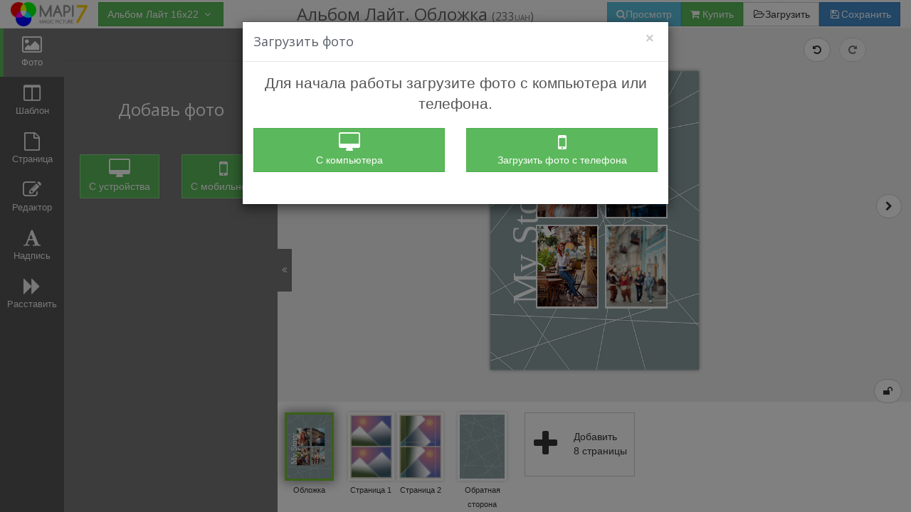

--- FILE ---
content_type: text/html; charset=UTF-8
request_url: https://mapi7.com/create/spring/unknowntown16x22
body_size: 20721
content:
<!DOCTYPE html>
<html lang="ru">
	<head>
		<meta charset="utf-8">
		<title>Создать | MAPI7</title>
		<meta name="description" content="">
		<meta name="robots" content="index, follow">
		<link rel="canonical" href="https://mapi7.com/create/" />
			<meta property="og:title" content="Создать | MAPI7">
		<meta property="og:site_name" content="MAPI7.com">
		<meta property="og:type" content="article">
		<meta property="og:locale" content="ru_RU">		
		<meta property="og:description" content="">
		<meta property="og:url" content="https://mapi7.com/create/">
		<meta property="og:image" content="https://mapi7.com/assets/images/i/no_image.png">
		<meta property="og:image:alt" content="Создать - фото | MAPI7">
		<meta property="article:section" content="Создать">
		<meta property="article:published_time" content="1426857744">
		<meta property="fb:app_id" content="972504892780359">
		<meta property="article:publisher" content="https://www.facebook.com/profile.php?id=100010267747652">

		<meta name="viewport" content="width=device-width, initial-scale=1.0">
		<link rel="preload" href="/assets/fonts/fontawesome-webfont.woff" as="font" type="font/woff" crossorigin="anonymous">
		<link rel="preload" href="/assets/fonts/pb.woff" as="font" type="font/woff" crossorigin="anonymous">
<!--		<link rel="preload" href="https://fonts.googleapis.com/css?family=Open+Sans:300,400" as="style" crossorigin="anonymous">
		<link rel="preload" href="/assets/css/fd8944e995c8fcaa96d7ffaf3244bd10.css" as="style" crossorigin="anonymous">-->
		<meta name="msapplication-TileColor" content="#ffffff">
		<meta name="msapplication-TileImage" content="/assets/images/i/ms-icon-144x144.png">
		<meta name="theme-color" content="#ffffff">
		<link rel="shortcut icon" href="/assets/images/i/favicon.ico">
		<link rel="apple-touch-icon" sizes="57x57" href="/assets/images/i/apple-icon-57x57.png">
		<link rel="apple-touch-icon" sizes="60x60" href="/assets/images/i/apple-icon-60x60.png">
		<link rel="apple-touch-icon" sizes="72x72" href="/assets/images/i/apple-icon-72x72.png">
		<link rel="apple-touch-icon" sizes="76x76" href="/assets/images/i/apple-icon-76x76.png">
		<link rel="apple-touch-icon" sizes="114x114" href="/assets/images/i/apple-icon-114x114.png">
		<link rel="apple-touch-icon" sizes="120x120" href="/assets/images/i/apple-icon-120x120.png">
		<link rel="apple-touch-icon" sizes="144x144" href="/assets/images/i/apple-icon-144x144.png">
		<link rel="apple-touch-icon" sizes="152x152" href="/assets/images/i/apple-icon-152x152.png">
		<link rel="apple-touch-icon" sizes="180x180" href="/assets/images/i/apple-icon-180x180.png">
		<link rel="icon" type="image/png" sizes="192x192" href="/assets/images/i/android-icon-192x192.png">
		<link rel="icon" type="image/png" sizes="32x32" href="/assets/images/i/favicon-32x32.png">
		<link rel="icon" type="image/png" sizes="96x96" href="/assets/images/i/favicon-96x96.png">
		<link rel="icon" type="image/png" sizes="16x16" href="/assets/images/i/favicon-16x16.png">
		<script>async function supportsWebp() {if (!self.createImageBitmap) return false;const blob = await fetch('[data-uri]').then(r => r.blob());return createImageBitmap(blob).then(() => true, () => false);}var a=document.getElementsByTagName('HTML')[0].classList,b='webp';(async () => {a.add((await supportsWebp()?'':'no-')+b)})();</script>
		<link rel="stylesheet" href="/assets/css/fd8944e995c8fcaa96d7ffaf3244bd10.css">
<script async src="https://www.googletagmanager.com/gtag/js?id=UA-16795040-13"></script><script>window.dataLayer = window.dataLayer || [];function gtag(){dataLayer.push(arguments);}gtag('js', new Date());gtag('config', 'UA-16795040-13');gtag('config', 'AW-665151661');</script><script>
!function(f,b,e,v,n,t,s)
{if(f.fbq)return;n=f.fbq=function(){n.callMethod?
n.callMethod.apply(n,arguments):n.queue.push(arguments)};
if(!f._fbq)f._fbq=n;n.push=n;n.loaded=!0;n.version='2.0';
n.queue=[];t=b.createElement(e);t.async=!0;
t.src=v;s=b.getElementsByTagName(e)[0];
s.parentNode.insertBefore(t,s)}(window, document,'script',
'https://connect.facebook.net/en_US/fbevents.js');
fbq('init', '397348104709452');
fbq('track', 'PageView');
</script>
<script type="text/javascript" > (function(m,e,t,r,i,k,a){m[i]=m[i]||function(){(m[i].a=m[i].a||[]).push(arguments)}; m[i].l=1*new Date();k=e.createElement(t),a=e.getElementsByTagName(t)[0],k.async=1,k.src=r,a.parentNode.insertBefore(k,a)}) (window, document, "script", "https://cdn.jsdelivr.net/npm/yandex-metrica-watch/tag.js", "ym"); ym(65808067, "init", { clickmap:true, trackLinks:true, accurateTrackBounce:true, webvisor:true }); </script> <noscript><div><img src="https://mc.yandex.ru/watch/65808067" style="position:absolute; left:-9999px;" alt="" /></div></noscript>
<noscript><img height="1" width="1" style="display:none"
src="https://www.facebook.com/tr?id=397348104709452&ev=PageView&noscript=1"
/></noscript>
<!-- End Facebook Pixel Code -->
		<script type="application/ld+json">
			{
			  "@context" : "http://schema.org",
			  "@type" : "Organization",
			  "name" : "MAPI7.com",
			  "url" : "https://mapi7.com/",
			  "sameAs" : [
"https://www.instagram.com/_mapi7_/"
			  ]
			}
			
			
		</script>
		<style>
.bb{margin-bottom:30px;position:relative;text-align:center;box-shadow:0 0 3px rgba(0,0,0,0.1);background:#fff;padding:0}
.bb.text-left{text-align:left}
.bb .title{border-top:4px solid #e5e6e7;padding:0 20px;text-align:right;min-height:48px;line-height:44px}
.bb .title h4,.bb .title h2{float:left;font:600 14px 'Helvetica neue',Helvetica,'Sans-serif';line-height:44px;text-align:left;color:#666;margin:0}
.bb .title h2{font-size:18px}
.bb .title h4 small{color:#888;margin-left:10px}
.bb.error .title{border-color:#c33;}
.bb.error .title h4{color:#c33}
.bb.error .title h4:before{float:left;font-family:FontAwesome;content:"\f06a";font-size:2em;margin-right:1em}
.bb.warning .title{border-color:#f93;}
.bb.warning .title h4{color:#f93}
.bb.warning .title h4:before{float:left;font-family:FontAwesome;content:"\f06a";font-size:2em;margin-right:1em}
.bb.success .title{border-color:#396;}
.bb.success .title h4{color:#396}
.bb.success .title h4:before{float:left;font-family:FontAwesome;content:"\f058";font-size:2em;margin-right:1em}
.bb .body{padding:15px 20px;border-top:1px solid #e5e6e7}
.bb .body.panel-group{padding:0px;text-align:left}
.bb .body.panel-group .panel-heading a{padding:0}
.bb .body .panel{border-radius:0;border-top:0 none;border-left:0 none;border-right:0 none}
.bb .body .panel + .panel{margin-top:0;border-top-width:0}
.bb .table > tbody > tr > td, .bb .table > tbody > tr > th, .bb .table > tfoot > tr > td, .bb .table > tfoot > tr > th, .bb .table > thead > tr > td, .bb .table > thead > tr > th {border-top:1px solid #e5e6e7}
.bb .alert{border-radius:0;margin-bottom:0}
.bb .body .table-responsive{margin:-15px -20px}
.bb .body .table>tbody:first-child>tr:first-child>td,.bb .body .table>tbody:first-child>tr:first-child>th{border-top:0 none!important}
.bb .body .table td:first-child,.bb .body .table th:first-child{padding-left:20px;border-left:0 none!important}
.bb .body .table td:last-child,.bb .body .table th:last-child{padding-right:20px;border-right:0 none!important}
.bb .body .table.table-bordered{border:0 none}
.bb .body .table .price{font-size: 21px;text-transform: uppercase;letter-spacing: 0.5px;font-weight: 300;vertical-align:middle;color:#e86900}
.bb.dragover .imgWrapper{background:#fff;border:5px dashed #e5e6e7;min-height:120px;border-radius:25px;margin-bottom:-10px;}
.bb .imgWrapper{transition:0.3s;margin:-10px 0 -32px;min-height:150px;}
.imgWrapper .fileThumb{width:200px;height:150px}
.imgWrapper .thumb{max-height:150px}
.bb.calcBB{margin-bottom:15px}
.bb.calcBB .title h4{float:none}
.bb.calcBB .body{padding:10px 20px 5px} 
.bb.calcBB .body .table-responsive{margin:-10px -20px 5px}

			@media(max-width:767px){
				.breadcrumbs{display:none}
				.container.content{padding:5px 15px 15px}
				.title-box-v2{margin-bottom:10px}
				.margin-bottom-50{margin-bottom:15px}
				.bb .body{padding:15px 10px;}
				.panel-group .bb{margin-bottom:0}
				.bb .body .table-responsive{margin: -15px -10px;width: calc(100% + 20px);border-left: 0;border-right: 0;}
				.bb .body .dropzone{margin: -15px -10px;}
				.title-box-v2 h2{border-bottom:1px solid #ddd}
				.title-box-v2 p{font-size:15px;line-height:21px}
				.eee{background:url(/assets/img/breadcrumbs.png);padding:15px;border-top:1px solid #ddd;border-bottom:1px solid #ddd}
				#tool{margin:0 -15px;}
			}
		</style>
	</head>	
	<body class="header-fixed">
		<div class="wrapper">
<input id="mulpp" class="mulp" type="file" style="display:none;" multiple="multiple">
<div id="wrapperAll">
	<div id="buyModal" class="modal fade" tabindex="-1" role="dialog">
		<div class="modal-dialog" role="document">
			<div class="modal-content">
				<div class="modal-header">
					<button type="button" class="close" data-dismiss="modal" aria-label="Close"><span aria-hidden="true">&times;</span></button>
					<h4 class="modal-title">Опции и заказ</h4>
				</div>
				<div class="modal-body">
					<div class="h4">Цена изделия:  <span class="price"></span></div>
					<div class="checkbox">
						<label id="chkProcess"><input type="checkbox"> Обработать фото</label>
					</div>
					<div class="form-group">
						<div class="input-group">
							<label class="input-group-addon" for="tirQty">Тираж</label>
							<input type="number" min="1" max="1000" value="1" id="tirQty" class="form-control qty">
							<span class="input-group-addon">шт.</span>
						</div>
					</div>
					<div class="itemOptions"></div>
					<div class="h3 green">Стоимость:  <span class="cost"></span></div>
				</div>
				<div class="modal-footer">
					<button type="button" class="btn btn-default" data-dismiss="modal">Закрыть</button>
					<button class="btn btn-success" title="В Корзину" id="orderSave"><i class="fa fa-shopping-cart"></i>В Корзину</button>
				</div>
			</div>
		</div>
	</div>
	<div id="uploadModal" class="modal fade" tabindex="-1" role="dialog">
		<div class="modal-dialog" role="document">
			<div class="modal-content">
				<div class="modal-header">
					<button type="button" class="close" data-dismiss="modal" aria-label="Close"><span aria-hidden="true">&times;</span></button>
					<h4 class="modal-title">Загрузить фото</h4>
				</div>
				<div class="modal-body text-center">
					<p class="lead">Для начала работы загрузите фото с компьютера или телефона.</p>
					<div class="row" style="margin-bottom:30px">
						<div class="col-md-6 mb30">
							<button class="btn btn-success uploadFromClient btn-block hidden-xs hidden-sm" title="Загрузить фото с компьютера"><i class="fa fa-desktop fa-fw fa-2x hidden-sm hidden-xs"></i><br>С компьютера</button>
							<button class="btn btn-success uploadFromClient btn-block hidden-md hidden-lg" title="Загрузить фото с телефона"><i class="fa fa-desktop fa-fw fa-2x hidden-sm hidden-xs"></i><i class="fa fa-mobile fa-fw fa-2x"></i><br>Загрузить фото с телефона</button>
						</div>
						<div class="col-md-6 mb30 hidden-xs hidden-sm"><button class="btn btn-success btn-block" id="photosFromMobile"><i class="fa fa-mobile fa-fw fa-2x"></i><br>Загрузить фото с телефона</button></div>
					</div>
				</div>
			</div>
		</div>
	</div>
	
	<div id="productSelectModal" class="modal fade" tabindex="-1" role="dialog">
		<div class="modal-dialog modal-lg" role="document">
			<div class="modal-content">
				<div class="modal-header">
					<button type="button" class="close" data-dismiss="modal" aria-label="Close"><span aria-hidden="true">&times;</span></button>
					<h4 class="modal-title">Выбери изделие!</h4>
				</div>
				<div class="modal-body">
					<div class="row" style="margin-top:-15px;margin-bottom:-15px">
						<div class="col-md-6 h100" style="background:#eee;overflow-y:auto">
							<div id="selectFormat" class="p15">
								<h3>Формат</h3>
								<div class="row">
									<div class="col-xs-4 col5">
										<a href="#" title="31x31" class="bookFormatLI active" data-format="31x31">
											<span style="background-image:url(https://www.forma-studio.com/assets/images/i/ikon/31x31.png)"></span>
											31x31
										</a>
									</div>
									<div class="col-xs-4 col5">
										<a href="#" title="27x31" class="bookFormatLI" data-format="27x31">
											<span style="background-image: url(&quot;https://www.forma-studio.com/assets/images/i/ikon/27x31.png&quot;)"></span>
											27x31
										</a></div>
									<div class="col-xs-4 col5">
										<a href="#" title="24x26" class="bookFormatLI" data-format="24x26">
											<span style="background-image: url(&quot;https://www.forma-studio.com/assets/images/i/ikon/24x26.png&quot;)"></span>
											23x26
										</a>
									</div>
								</div>
							</div>
							<div id="selectDesign" class="p15" style="display:none">
								<h3>Дизайн</h3>
								<div class="row">
								</div>
							</div>
							<div class="itemOptions0"></div>
						</div>
						<div class="col-md-6 equal-height-column">
							<div class="row">
								<div class="col-xs-6 col-md-12">
									<img id="calcPic" class="img-responsive center-block" src="[data-uri]" style="margin:20px auto;min-height:250px"></div>
								<div class="col-xs-6 col-md-12">
									<dl class="dl-horizontal" style="margin-top:20px">
										<dt class="calcProdTitle">Продукт</dt><dd class="calcProdTxt"></dd>
										<dt class="calcFormatTitle">Формат</dt><dd class="calcFormatTxt"></dd>
										<dt class="calcPagesTitle">Страницы</dt><dd class="calcPagesTxt"></dd>
										<dt class="calcCoverTitle">Обложка</dt><dd class="calcCoverTxt"></dd>
									</dl>
									<h2 class="text-center" style="margin-bottom:20px">Цена:  <span class="color-green"><span id="calcPriceMin"></span><span class="calcPriceDifferent">–<span id="calcPriceMax"></span></span><small>грн.</small></span></h2>
									<h4 class="text-center" style="margin-bottom:20px" id="calcPriceLam">С ламинацией страниц:  <span class="color-green"><span id="calcPriceMinLam"></span><span class="calcPriceDifferent">–<span id="calcPriceMaxLam"></span></span><small>грн.</small></span></h4>
								</div>
							</div>
						</div>
					</div>
				</div>
				<div class="modal-footer">
					<button type="button" class="btn btn-default" data-dismiss="modal">Отмена</button>
					<button id="calcProdChange" class="btn btn-success" title="Подтвердить смену изделия" data-dismiss="modal">Выбрать</button>
				</div>
			</div>
		</div>
	</div>
	<header class="breadcrumbs">
		<button class="btn btn-default pull-right hidden-md hidden-lg hidden-sm" id="mobileMenuToggle"><i class="fa fa-bars"></i></button>
		<button class="btn btn-default pull-right hidden-md hidden-lg" onclick="openFullscreen(document.documentElement);" title="Развернуть"><i class="fa fa-arrows-alt"></i></button>
		<button class="btn btn-primary pull-right hidden-xs" title="Сохранить" id="itemSave"><i class="fa fa-save fa-fw"></i>Сохранить</button>
		<a class="btn btn-default pull-right hidden-xs" title="Загрузить" id="itemload" href="/ru/items"><i class="fa fa-folder-open-o fa-fw"></i>Загрузить</a>
		<button class="btn btn-success pull-right" title="Купить изделие" data-toggle="modal" data-target="#buyModal" id="stepBuy"><i class="fa fa-shopping-cart"></i><span class="hidden-xs"> Купить</span></button>
		<button class="btn btn-info pull-right hidden-xs" title="Просмотр" id="itemPreview">
			<i class="fa fa-search"></i><span class="hidden-xs">Просмотр</span>
		</button>
		<a href="https://mapi7.com/ru/" title="Перейти на главную страницу "><img id="logo-header" src="/assets/img/logo-white3.png" alt="На логотипе MAPI7 отлично смешиваются цвета"></a>
		<button id="productSelect" class="btn btn-success pull-left hidden-xs" title="Сменить изделие" data-toggle="modal" data-target="#productSelectModal">Редактор. Другой  <i class="fa fa-angle-down fa-fw"></i></button>
		<h1 class="hidden-xs">Редактор<span id="sheetNum"></span> <small class="margin-left-30 price">(120 грн.)</small></h1>
		<span class="h1 visible-xs" style="margin:0;line-height:34px"><small class="price">120 грн.</small></span>
	</header>
	<aside id="panelTools">
		<button id="panelToolsToggle" title="Свернуть панель"><i class="fa fa-angle-double-left fa-fw"></i></button>
		<nav>
			<a href="#panelPhotos" title="Добавь фото" class="active"><i class="fa fa-photo fa-2x"></i><br>Фото</a>
			
			<a href="#panelTemplates" title="Подобрать лучший шаблон" id="templatePanelBtn"><i class="fa fa-columns fa-2x"></i><br>Шаблон</a>
			<a href="#panelSheet" title="Настройки листа: Фон, отступы и рамки"><i class="fa fa-file-o fa-2x"></i><br>Страница</a>
			<a href="#panelAdjustments" title="Подвигать и повертеть фото внутри рамки"><i class="fa fa-edit fa-2x"></i><br>Редактор</a>
			<a href="#panelText" title="Добавить и настроить надпись"><i class="fa fa-font fa-2x"></i><br>Надпись</a>
			<a id="btnCalend" href="#panelCalend" title="Настроить календарь" style="display:none"><i class="fa fa-calendar fa-2x"></i><br>Календарь</a>
			<a id="btnPanelPlacement" href="#panelPlacement" title="Автоматически расставить фото"><i class="fa fa-forward fa-2x"></i><br>Расставить</a>
			
		</nav>
		<div id="panelsWrapper">
			<div class="editorPanel active" id="panelPhotos">
				<div id="panelPhotosTools">
					<div class="form-inline">
						<button class="btn btn-success" onclick="$('.addPhotos').toggle(400);$('#edThWrapper').animate({scrollTop:0},200)" title="Добавь фото"><i class="fa fa-plus fa-fw"></i> Добавь фото</button>
						<button class="btn btn-default" id="delPhotos" title="Убрать все загруженные фото"><i class="fa fa-times fa-fw text-danger"></i></button>
						<select id="photosSort" class="form-control custom-select hidden" title="Сортировать фотографии">
							<option value="sortFilenameAsc" selected>имя файла А-Я</option>
							<option value="sortFilenameDesc">имя файла Я-А</option>
							<option value="sortDateAsc">старые - новые</option>
							<option value="sortDateDesc">новые - старые</option>
							<option value="user">Пользовательская</option>
						</select>
						<div class="input-group">
							<select id="photosDisplay" class="form-control custom-select hidden">
								<option value="used,unused">Не удаленные</option>
								<option value="used,unused,deleted" selected>Все</option>
								<option value="unused">Неиспользованные</option>
								<option value="unused,deleted">Неиспользованные и удаленные</option>
								<option value="deleted">Удаленные</option>
							</select>
						</div>
					</div>
				</div>
				<div id="edThWrapper">
					<div class="addPhotos text-center">
						<div class="h3" id="addPhotosTitle">Добавь фото</div>
						<div class="col-md-6">
							<button class="btn btn-success uploadFromClient hidden-sm hidden-xs" title="С устройства"><i class="fa fa-desktop fa-fw fa-2x hidden-sm hidden-xs"></i><br>С устройства</button>
							<button class="btn btn-success uploadFromClient hidden-lg hidden-md btn-block" title="С телефона"><i class="fa fa-mobile fa-fw fa-2x hidden-lg hidden-md"></i><br>Загрузить фото</button>
						</div>
						<!--@-							<div class="col-xs-6">
<button class="btn btn-instagram-inversed uploadFromInsta" title="из Instagram"><i class="fa fa-instagram fa-2x fa-fw"></i></button>
</div>
<div class="col-xs-6">
<button class="btn btn-facebook-inversed uploadFromFb" title="из Facebook"><i class="fa fa-facebook fa-2x fa-fw"></i></button>
</div>-@-->
						<!--@-							<div class="col-xs-6">
<button class="btn btn-vk-inversed uploadFromVk" title="из ВКонтакте"><i class="fa fa-vk fa-2x fa-fw"></i></button>
</div>-@-->
						<div class="col-md-6 hidden-sm hidden-xs"><button class="btn btn-success" id="photosFromMobile"><i class="fa fa-mobile fa-fw fa-2x"></i><br>С мобильного</button></div>
						<div class="clearfix"></div>
					</div>
				</div>
			</div>
			
			<div class="editorPanel" id="panelText">
				<div id="textTools" style="display:none">
					<div class="form-group">
						<label for="fontFamily">Шрифт</label>
						<select class="form-control custom-select" id="fontFamily"></select>
					</div>
					<div class="row">
						<div class="col-xs-6">
							<div class="form-group">
								<label for="fontSize">Размер</label>
								<select class="form-control custom-select" id="fontSize">
									<option value="47">1</option>
									<option value="44">2</option>
									<option value="41">3</option>
									<option value="38">4</option>
									<option value="35">5</option>
									<option value="32">6</option>
									<option value="29">7</option>
									<option value="26">8</option>
									<option value="23">9</option>
									<option value="20">10</option>
									<option value="18">11</option>
									<option value="16">12</option>
									<option value="14">13</option>
									<option value="12">14</option>
									<option value="10">15</option>
								</select>
							</div>
						</div>
						<div class="col-xs-6">
							<div class="form-group">
								<label for="lineHeight">Интерлиньяж</label>
								<select class="form-control custom-select" id="lineHeight">
									<option value="0.5">0.5</option>
									<option value="0.75">0.75</option>
									<option value="1">1</option>
									<option value="1.25">1.25</option>
									<option value="1.5">1.5</option>
									<option value="2">2</option>
								</select>
							</div>
						</div>
					</div>
					<div class="form-group">
						<label for="fontColor">Цвет</label>
						<input id="fontColor" value="#ffffff">
					</div>
					<div class="row">
						<div class="col-xs-6">
							<div class="btn-group btn-group-justified">
								<div class="btn-group"><button class="btn btn-default textAlign" value="left"><i class="fa fa-align-left fa-fw"></i></button></div>
								<div class="btn-group"><button class="btn btn-default textAlign" value="center"><i class="fa fa-align-center fa-fw"></i></button></div>
								<div class="btn-group"><button class="btn btn-default textAlign" value="right"><i class="fa fa-align-right fa-fw"></i></button></div>
							</div>
						</div>
						<div class="col-xs-6">
							<!--<div class="btn-group btn-group-justified">
<div class="btn-group"><button class="btn btn-default" id="textBold"><i class="fa fa-bold fa-fw"></i></button></div>
<div class="btn-group"><button class="btn btn-default" id="textItalic"><i class="fa fa-italic fa-fw"></i></button></div>
<div class="btn-group"><button class="btn btn-default" id="textUnderline"><i class="fa fa-underline fa-fw"></i></button></div>
</div>-->
						</div>
					</div>
					<div class="form-group">
						<label for="textText">Надпись</label>
						<textarea class="form-control" id="textText"></textarea>
					</div>
					<button class="btn btn-danger" id="textDel">&times; Удалить</button>
					

				</div>
				<div id="textNotSelected">
					<p class="h4">Выбери или добавь надпись</p>
					<button id="addText" class="btn btn-success btn-lg btn-block" title="Добавить надпись"><i class="fa fa-plus fa-fw"></i> Добавить надпись</button>
				</div>
			</div>
			<div class="editorPanel" id="panelCalend">
				<p class="h4">Начало календаря</p>
				<div class="row">
					<div class="col-xs-6">
						<div class="form-group">
							<label for="calendMonth">Месяц</label>
							<select class="form-control custom-select" id="calendMonth">
								<option value="1" selected>Январь</option>
								<option value="2">Февраль</option>
								<option value="3">Март</option>
								<option value="4">Апрель</option>
								<option value="5">Май</option>
								<option value="6">Июнь</option>
								<option value="7">Июль</option>
								<option value="8">Август</option>
								<option value="9">Сентябрь</option>
								<option value="10">Октябрь</option>
								<option value="11">Ноябрь</option>
								<option value="12">Декабрь</option>
							</select>
						</div>
					</div>
					<div class="col-xs-6">
						<div class="form-group">
							<label for="calendYear">Год</label>
							<input class="form-control" id="calendYear" value="2020">
						</div>
					</div>
				</div>
				<div class="form-group">
					<label for="calendLang">Язык</label>
					<select class="form-control custom-select" id="calendLang">
						<option value="RU" selected>Русский</option>
						<option value="UA">Украинский</option>
						<option value="EN">Английский</option>
					</select>
				</div>
				<div class="form-group"><button class="btn btn-success" id="calendApply">Применить</button></div>
				<p style="color:#fff">Нажмите на важные даты прямо на листе, чтобы выделить их</p>
				
			</div>
			<div class="editorPanel" id="panelTemplates">
				<select class="form-control" id="schemeFilter"><option value="-1">Все</option></select>
				<div></div>
			</div>
			<div class="editorPanel" id="panelSheet">
				<div id="presetSelector" style="display:none">
					<div class="h4">Стиль</div>
					<div id="presetSelect"></div>
				</div>
				<div class="h4">Отступы</div>
				<input type="range" min="0" max="128" id="sheetGutterSet" value="1" step="1">
				<div class="h4">Рамки</div>
				<div class="row rowSm mb15">
					<div class="col-xs-10 colSm"><input type="range" min="0" max="128" id="sheetBorderSet" value="0" step="1"></div>
					<div class="col-xs-2 colSm"><input id="sheetBorderColor" value="#ffffff"></div>
				</div>
				<div class="h4">Закругление</div>
				<input type="range" min="0" max="1180" id="sheetBorderRadiusSet" value="0" step="1">
				<div class="row rowSm mb15" id="sheetBg">
					<div class="col-xs-10 colSm"><div class="h4">Фон</div></div>
					<div class="col-xs-2 colSm"><input id="sheetBgColor" value="#ffffff"></div>
				</div>
				<div class="row">
					<div class="col-xs-6">
						<button class="toAllSheets btn btn-default btn-block" title="Раскрасить все листы"><span class="hidden-sm hidden-xs">На </span>все листы</button>
					</div>
					<div class="col-xs-6">
						<button class="resetSheet btn btn-default btn-block" title="Сбросить отступ, рамку и фон">&times; Сброс</button>
					</div>
				</div>
				
			</div>
			<div class="editorPanel" id="panelAdjustments">
				<div id="photoTls">
					<div id="photoEditWrapper"><canvas id="photoEditCanvas"></canvas></div>
					<div class="clearfix"></div>
					<div class="row">
						<div class="hidden-xs col-md-3"><a class="btn btn-default btn-block" id="resetScale"><i class="fa fa-arrows-h"> </i></a></div>
						<div class="hidden-xs col-md-9"><input type="range" min="0.1" max="10" id="imgScale" value="1" step="0.01"></div>
						<div class="clearfix hidden-xs"></div>
						<div class="hidden-xs col-md-3"><a class="btn btn-default btn-block" id="resetRotate"><i class="fa fa-refresh"> </i></a></div>
						<div class="hidden-xs col-md-9"><input type="range" min="-45" max="45" id="imgRotate" value="0" step="1"></div>
						<div class="clearfix hidden-xs"></div>
						<div class="col-xs-4 col-md-3"><div class="h4">Рамка</div></div>
						<div class="col-xs-8 col-md-9"><input id="photoBorderColor" value="#ffffff"></div>
					</div>
					<div id="toolbar">
						<a class="btn btn-default btn-sm" id="resetPosition"><i class="fa fa-arrows-alt"> </i></a>
						<!--							<hr><a href="#" class="btn btn-success btn-sm" title="Готово" id="editComplete"><i class="fa fa-check"> </i></a>
<button class="btn btn-warning btn-sm" title="Отмена" id="editCancel"><i class="fa fa-reply"></i></button>
<a href="#" class="btn btn-danger btn-sm imgClear" title="Очистить" id="editClear"><i class="fa fa-times"> </i></a>-->
					</div>
					
				</div>
				<div id="photoHlp" class="text-center">
					<div class="h3" style="margin-top:100px;margin-bottom:100px">Выбери фото</div>
				</div>
			</div>
			<div class="editorPanel" id="panelPlacement">
				<div class="h4">Статистика</div>
				<div class="row">
					<div class="col-xs-6">
						<div>Всего:&nbsp;<span class="photosTot">55</span></div>
						<br class="hidden-xs hidden-sm">
						<div class="hidden-xs hidden-sm">Вертикальные:&nbsp;<span class="photosVer">55</span></div>
						<div class="hidden-xs hidden-sm">Квадратные:&nbsp;<span class="photosSqa">55</span></div>
						<div class="hidden-xs hidden-sm">Горизонтальные:&nbsp;<span class="photosHor">55</span></div>
						<div class="hidden-xs hidden-sm">Панорамы:&nbsp;<span class="photosPan">55</span></div>
					</div>
					<div class="col-xs-6">
						<div>Используется:&nbsp;<span class="photosUsd">55</span></div>
						<br class="hidden-xs hidden-sm">
						<div class="hidden-xs hidden-sm">Удалены:&nbsp;<span class="photosDel">55</span></div>
						<div class="hidden-xs hidden-sm">Заблокированы:&nbsp;<span class="photosLoc">55</span></div>
						<div class="hidden-xs hidden-sm">Доступны:&nbsp;<span class="photosAva">55</span></div>
					</div>
				</div>
				<hr class="hidden-xs hidden-sm">
				<div class="h4">Расставить фото</div>
				<div class="row" id="rowPagesQty">
					<div class="col-xs-6">
						<div class="form-group">
							<label for="sheetQty">Страниц:</label>
							<input id="sheetQty" class="form-control" placeholder="Количество листов" value="6" type="number">
							<p class="help-block">от <b class="sheetsMin"></b> до <b class="sheetsMax"></b>.</p>
						</div>
					</div>
					<div class="col-xs-6">
						<div class="form-group">
							<label for="photosPerSheet">Фото на стр.:</label>
							<input id="photosPerSheet" class="form-control" placeholder="Количество фото на листе" value="6" type="number">
							<p class="help-block">от <b class="photosMin"></b> до <b class="photosMax"></b>.</p>
						</div>
					</div>
				</div>
				<div class="checkbox">
					<label><input type="checkbox" value="" id="RandMaxTempl" checked> Больше разнообразия</label>
				</div>
				<div class="radio">
					<label><input type="radio" name="optionsRadios" value="time" checked> Важнее порядок фото</label>
				</div>
				<div class="radio">
					<label><input type="radio" name="optionsRadios" value="form"> Важнее форма фото</label>
				</div>
				<div class="checkbox" title="Более точная, но и более долгая расстановка">
					<label><input type="checkbox" value="" id="addTime"> Прецизионная расстановка</label>
				</div>
				
				<div class="text-center">
					<button class="btn btn-success placePhotos">Расставить</button>
					<button class="btn btn-danger clearPhotos" title="Убрать все фото из изделия">Очистить</button>
				</div>
			</div>
			
		</div>
	</aside>
	<main id="panelEditor">
		<div id="edHolder">
			<div class="edBlock">
				<div class="row">
					<div class="col-xs-12 text-center">
						<div class="service-block">
							<canvas id="editor" width="100%" height="100%"></canvas>
						</div>
					</div>
				</div>
			</div>
		</div>
		<div id="panelSheets"><div><button id="sheetAdd" class="btn btn-default nodrag"><i class="fa fa-plus fa-fw pull-left fa-3x"></i> Добавить<br><span id="pagesStep"></span> страницы</button></div></div>
		<a class="btn btn-info rounded-4x help" data-fancybox="" href="#" id="helpBtn"><i class="fa fa-question"></i></a>
		
		<button class="btn btn-default rounded-4x" id="sheetPrev" title="Предыдущий лист"><i class="fa fa-chevron-left"></i></button>
		<button class="btn btn-default rounded-4x" id="sheetNext" title="Следующий лист"><i class="fa fa-chevron-right"></i></button>
		<button class="btn btn-danger rounded-4x sheetDel" title="Удалить лист"><i class="fa fa-times"></i></button>
		<button class="btn btn-default rounded-4x" id="pageSwap" title="Поменять местами левую и правую страницу"><i class="fa fa-retweet"></i></button>
		<button class="btn btn-default rounded-4x" id="pageLocked" title="Страница не закреплена. Расстановщик ее удалит."><i class="fa fa-unlock"></i></button>
		<button class="btn btn-default rounded-4x" id="editorUndo" title="Отменить действие"><i class="fa fa-undo"></i></button>
		<button class="btn btn-default rounded-4x" id="editorRedo" title="Повторить действие"><i class="fa fa-repeat"></i></button>

	</main>
	<div class="clearfix"></div>
	<div id="sheetBasket"><i class="fa fa-trash-o"></i></div>
	<div class="mobileMenu"></div>
</div>
<img style="width:0;height:0;position:absolute" src="/api/assets/images/i/loader.gif">
<style>
	.mb5{margin-bottom:5px}
	.bookFormatLI{display:block;text-align:center;margin-left:-8px;margin-right:-8px;}
	.bookFormatLI>span{background-size:cover;background-position:center top;height:100%;width:100%;display:block;min-height:55px}
	.bookFormatLI:hover>span,.bookFormatLI.active>span{background-position:center bottom;}
	.p15{padding:15px;}
	.service-block,#complementaryWrapper{overflow:hidden}
	#panelsWrapper .help-block{color:#fff}
	#panelsWrapper .radio label,#panelsWrapper .checkbox label{padding-left:0}
	.blink {
		animation: blink-animation 1s steps(5, start) 3;
		-webkit-animation: blink-animation 1s steps(5, start) 3;
	}
	.tgl .title{cursor:pointer}
	.tgl .body{height:0;overflow:hidden;transition:all .15s linear}
	.tgl.active .title{color:#c33}
	.tgl.active .body{height:auto;overflow:visible}
	@keyframes blink-animation {
		to {
			visibility: hidden;
		}
	}
	@-webkit-keyframes blink-animation {
		to {
			visibility: hidden;
		}
	}
</style>

<div class="footer-default">
	<div class="footer">
		<div class="container">
			<div class="row">
				<div class="col-md-3 md-margin-bottom-40" id="subscribeWrapper">
					
<div id="subs">
	<div class="headline"><div class="h2">Нечастая рассылка</div></div>
	<p>Періодично ми розсилаємо промокоди та новини, вітаємо зі святами та розповідаємо про акції.</p>
	<form method="post" action="#subscribeWrapper">
		<input type="text" class="margin-bottom-5 form-control input-sm" name="subscr_fio" placeholder="Имя">
		<input type="text" class="margin-bottom-5 form-control input-sm" name="subscr_email" placeholder="E-mail">
		<input type="submit" class="btn btn-u btn-success" name="subscriptionForm" value="Подписаться!">
	</form>
</div>

					<div class="headline"><div class="h2">О нас</div></div>  
					<p class="margin-bottom-25 md-margin-bottom-40">Мы делаем фотокниги и другие классные изделия из ваших фотографий.</p>
				</div>
				<div class="col-md-3 md-margin-bottom-40"></div>
				<div class="col-md-3 md-margin-bottom-40"></div>
				<div class="col-md-3">
					<div class="headline"><div class="h2">Контакты</div></div>
					<address class="md-margin-bottom-40">
						<p><i class="fa fa-home"></i> Харьков, ул.Академика Ляпунова, 16</p>
						<p><i class="fa fa-envelope"></i> info@mapi7.com </p>
						<p><i class="fa fa-phone"></i> +38 (050) 44444 98 </p>
						<p><a href="https://mapi7.com" title="Это наш сайт. Вы здесь :)"><i class="fa fa-globe"></i> https://mapi7.com</a></p>
					</address>
				</div>
			</div>
		</div> 
	</div>
	<div class="copyright">
		<div class="container">
			<div class="row">
				<div class="col-md-7">					 
					<p>&copy;2015-2022, MAPI7. <a href="/privacy">Конфиденциальность</a> | <a href="/terms-of-use">Правила использования</a> | <a href="/oferta">Публичный договор</a></p>
				</div>
				<div class="col-md-5 text-right"><a href="/" title="Перейти на главную страницу MAPI7"><img class="pull-right lazyload" id="logo-footer" data-src="/assets/img/logo-white3.png" alt="MAPI7. На главную страницу."></a><img data-src="/assets/images/i/paytype.png" style="height:50px;margin-right:20px" alt="Логотипы Виза и Мастеркард" title="Принимаем оплату картами Visa и Master Card" class="lazyload"></div>
			</div>
		</div> 
	</div>
</div>

<script>var mcEditorProduct={"title":"\u0410\u043b\u044c\u0431\u043e\u043c \u041b\u0430\u0439\u0442","description":"\n\t\t\t \u0410\u043b\u044c\u0431\u043e\u043c \u041b\u0430\u0439\u0442 \n\t\t","alert":false,"photo":"\/assets\/images\/products\/books\/soty-0.jpg","photosMin":1,"photosMax":6,"photosDefault":6,"photoPrice":1.25,"type":"book","format":"16x22","elements":{"cover-16x22_Cover_01":{"id":"cover-16x22_Cover_01","type":"cover","width":1854,"height":2657,"bleed_t":0,"bleed_b":0,"bleed_l":0,"bleed_r":0,"coverCut":false,"photos":[{"width":560,"height":744,"angle":0,"left":1020,"top":1368,"src":"\/assets\/files\/products\/_design\/spring\/157x225\/unknowntown\/cover_01\/ph4.jpg","iscale":4,"ileft":0,"itop":0,"iangle":0,"overlay":"","gutter":0,"background":"\/assets\/files\/products\/_design\/spring\/157x225\/unknowntown\/cover_01\/__BG__ph4.png","padding":{"top":14,"right":14,"bottom":14,"left":14},"borderWidth":0,"borderColor":"#fff","overlayPrint":true,"editable":true,"deletable":true,"type":"default","index":-1,"alive":false,"locked":false,"orientation":"vertical","borderRadius":0},{"width":561,"height":744,"angle":0,"left":405,"top":1368,"src":"\/assets\/files\/products\/_design\/spring\/157x225\/unknowntown\/cover_01\/ph3.jpg","iscale":4,"ileft":0,"itop":0,"iangle":0,"overlay":"","gutter":0,"background":"\/assets\/files\/products\/_design\/spring\/157x225\/unknowntown\/cover_01\/__BG__ph3.png","padding":{"top":14,"right":14,"bottom":14,"left":14},"borderWidth":0,"borderColor":"#fff","overlayPrint":true,"editable":true,"deletable":true,"type":"default","index":-1,"alive":false,"locked":false,"orientation":"vertical","borderRadius":0},{"width":560,"height":743,"angle":0,"left":1020,"top":567,"src":"\/assets\/files\/products\/_design\/spring\/157x225\/unknowntown\/cover_01\/ph2.jpg","iscale":4,"ileft":0,"itop":0,"iangle":0,"overlay":"","gutter":0,"background":"\/assets\/files\/products\/_design\/spring\/157x225\/unknowntown\/cover_01\/__BG__ph2.png","padding":{"top":14,"right":14,"bottom":14,"left":14},"borderWidth":0,"borderColor":"#fff","overlayPrint":true,"editable":true,"deletable":true,"type":"default","index":-1,"alive":false,"locked":false,"orientation":"vertical","borderRadius":0},{"width":561,"height":743,"angle":0,"left":405,"top":567,"src":"\/assets\/files\/products\/_design\/spring\/157x225\/unknowntown\/cover_01\/ph1.jpg","iscale":4,"ileft":0,"itop":0,"iangle":0,"overlay":"","gutter":0,"background":"\/assets\/files\/products\/_design\/spring\/157x225\/unknowntown\/cover_01\/__BG__ph1.png","padding":{"top":14,"right":14,"bottom":14,"left":14},"borderWidth":0,"borderColor":"#fff","overlayPrint":true,"editable":true,"deletable":true,"type":"default","index":-1,"alive":false,"locked":false,"orientation":"vertical","borderRadius":0}],"decor":[],"text":[{"fontFamily":"Freehand575bt-regularb","fontSize":320,"lineHeight":1,"textAlign":"center","fill":"#ffffff","fontWeight":400,"fontStyle":"normal","left":140,"top":2158,"angle":-90,"txt":" My Story","stroke":"#0000","strokeWidth":0,"deletable":"true","photoindex":-1,"type":"default","locked":false},{"fontFamily":"NautilusscriptSwashes","fontSize":141,"lineHeight":1,"textAlign":"center","fill":"#000000","fontWeight":400,"fontStyle":"normal","left":0,"top":0,"angle":0,"txt":"","stroke":"#0000","strokeWidth":0,"deletable":"true","photoindex":-1,"type":"default","locked":false},{"fontFamily":"KobzarKS","fontSize":141,"lineHeight":1,"textAlign":"center","fill":"#000000","fontWeight":400,"fontStyle":"normal","left":0,"top":0,"angle":0,"txt":"","stroke":"#0000","strokeWidth":0,"deletable":"true","photoindex":-1,"type":"default","locked":false},{"fontFamily":"VityazCyr","fontSize":141,"lineHeight":1,"textAlign":"center","fill":"#000000","fontWeight":400,"fontStyle":"normal","left":0,"top":0,"angle":0,"txt":"","stroke":"#0000","strokeWidth":0,"deletable":"true","photoindex":-1,"type":"default","locked":false},{"fontFamily":"B52","fontSize":141,"lineHeight":1,"textAlign":"center","fill":"#000000","fontWeight":400,"fontStyle":"normal","left":0,"top":0,"angle":0,"txt":"","stroke":"#0000","strokeWidth":0,"deletable":"true","photoindex":-1,"type":"default","locked":false},{"fontFamily":"Oswald-Regular","fontSize":141,"lineHeight":1,"textAlign":"center","fill":"#000000","fontWeight":400,"fontStyle":"normal","left":0,"top":0,"angle":0,"txt":"","stroke":"#0000","strokeWidth":0,"deletable":"true","photoindex":-1,"type":"default","locked":false},{"fontFamily":"YanoneKaffeesatz-Regular","fontSize":141,"lineHeight":1,"textAlign":"center","fill":"#000000","fontWeight":400,"fontStyle":"normal","left":0,"top":0,"angle":0,"txt":"","stroke":"#0000","strokeWidth":0,"deletable":"true","photoindex":-1,"type":"default","locked":false}],"photolocked":false,"textlocked":false,"sbShadow":1,"preset":"default_UnknowntownColorful_UnknowntownColorful","default":true,"fill":true,"order":0,"group":0,"title":"","description":"","pic":"","background":{"type":"image","src":"\/assets\/files\/products\/_design\/spring\/157x225\/unknowntown\/cover_01\/Background.jpg","color":"","opacity":1},"tag":"universal","tags":["universal"]},"cover-16x22_Coverback":{"id":"cover-16x22_Coverback","type":"coverback","width":1854,"height":2657,"bleed_t":0,"bleed_b":0,"bleed_l":0,"bleed_r":0,"coverCut":false,"photos":[],"decor":[],"text":[],"photolocked":false,"textlocked":false,"sbShadow":1,"default":true,"fill":true,"order":0,"group":0,"title":"","description":"","pic":"","background":{"type":"image","src":"\/assets\/files\/products\/_design\/spring\/157x225\/unknowntown\/coverback\/Background.jpg","color":"","opacity":1},"tag":"universal","tags":["universal"]},"spring157x225_full-8remove14_sheet_014":{"id":"spring157x225_full-8remove14_sheet_014","type":"page","width":1748,"height":2656,"bleed_t":0,"bleed_b":0,"bleed_l":82,"bleed_r":82,"coverCut":false,"photos":[{"width":1691,"height":1298,"angle":0,"left":28,"top":30,"src":"\/assets\/images\/ml.jpg","iscale":1.794,"ileft":0,"itop":0,"iangle":0,"overlay":"","gutter":18,"background":"","padding":{"top":0,"bottom":0,"left":0,"right":0},"borderWidth":15,"borderColor":"#fff","overlayPrint":true,"editable":false,"deletable":false,"type":"default","index":-1,"alive":false,"locked":false,"borderRadius":0},{"width":1691,"height":1299,"angle":0,"left":28,"top":1328,"src":"\/assets\/images\/ml.jpg","iscale":1.794,"ileft":0,"itop":0,"iangle":0,"overlay":"","gutter":18,"background":"","padding":{"top":0,"bottom":0,"left":0,"right":0},"borderWidth":15,"borderColor":"#fff","overlayPrint":true,"editable":false,"deletable":false,"type":"default","index":-1,"alive":false,"locked":false,"borderRadius":0}],"decor":[],"text":[],"photolocked":false,"textlocked":false,"sbShadow":1,"default":true,"fill":true,"order":0,"group":1,"title":"","description":"","pic":"","background":{"type":"color","color":"#c9d2dd","src":"","opacity":1},"tag":"universal","tags":["universal"]},"spring157x225_full-8remove14_sheet_014r":{"id":"spring157x225_full-8remove14_sheet_014r","type":"page","width":1748,"height":2656,"bleed_t":0,"bleed_b":0,"bleed_l":82,"bleed_r":82,"coverCut":false,"photos":[{"width":1298,"height":1691,"angle":90,"left":224,"top":-166,"src":"\/assets\/images\/ml.jpg","iscale":1.794,"ileft":0,"itop":0,"iangle":0,"overlay":"","gutter":18,"background":"","padding":{"top":0,"bottom":0,"left":0,"right":0},"borderWidth":15,"borderColor":"#fff","overlayPrint":true,"editable":false,"deletable":false,"type":"default","index":-1,"alive":false,"locked":false,"borderRadius":0},{"width":1298,"height":1691,"angle":90,"left":224,"top":1132,"src":"\/assets\/images\/ml.jpg","iscale":1.794,"ileft":0,"itop":0,"iangle":0,"overlay":"","gutter":18,"background":"","padding":{"top":0,"bottom":0,"left":0,"right":0},"borderWidth":15,"borderColor":"#fff","overlayPrint":true,"editable":false,"deletable":false,"type":"default","index":-1,"alive":false,"locked":false,"borderRadius":0}],"decor":[],"text":[],"photolocked":false,"textlocked":false,"sbShadow":1,"default":true,"fill":true,"order":0,"group":1,"title":"","description":"","pic":"","background":{"type":"color","color":"#c9d2dd","src":"","opacity":1},"tag":"universal","tags":["universal"]},"spring157x225_full-8remove14_sheet_025r":{"id":"spring157x225_full-8remove14_sheet_025r","type":"page","width":1748,"height":2656,"bleed_t":0,"bleed_b":0,"bleed_l":82,"bleed_r":82,"coverCut":false,"photos":[{"width":2597,"height":1691,"angle":90,"left":-423,"top":483,"src":"\/assets\/images\/ml.jpg","iscale":2.597,"ileft":0,"itop":0,"iangle":0,"overlay":"","gutter":18,"background":"","padding":{"top":0,"bottom":0,"left":0,"right":0},"borderWidth":15,"borderColor":"#fff","overlayPrint":true,"editable":false,"deletable":false,"type":"default","index":-1,"alive":false,"locked":false,"borderRadius":0}],"decor":[],"text":[],"photolocked":false,"textlocked":false,"sbShadow":1,"default":true,"fill":true,"order":0,"group":1,"title":"","description":"","pic":"","background":{"type":"color","color":"#c9d2dd","src":"","opacity":1},"tag":"universal","tags":["universal"]},"spring157x225_full-8remove14_sheet_025":{"id":"spring157x225_full-8remove14_sheet_025","type":"page","width":1748,"height":2656,"bleed_t":0,"bleed_b":0,"bleed_l":82,"bleed_r":82,"coverCut":false,"photos":[{"width":1691,"height":2597,"angle":0,"left":28,"top":30,"src":"\/assets\/images\/ml.jpg","iscale":2.597,"ileft":0,"itop":0,"iangle":0,"overlay":"","gutter":18,"background":"","padding":{"top":0,"bottom":0,"left":0,"right":0},"borderWidth":15,"borderColor":"#fff","overlayPrint":true,"editable":false,"deletable":false,"type":"default","index":-1,"alive":false,"locked":false,"borderRadius":0}],"decor":[],"text":[],"photolocked":false,"textlocked":false,"sbShadow":1,"default":true,"fill":true,"order":0,"group":1,"title":"","description":"","pic":"","background":{"type":"color","color":"#c9d2dd","src":"","opacity":1},"tag":"universal","tags":["universal"]}},"assets":{"\/home\/mapi7.com\/assets\/files\/products\/_design\/spring\/157x225\/unknowntown\/cover_01\/Background.jpg":["\/home\/mapi7.com\/assets\/files\/products\/_design\/spring\/157x225\/unknowntown\/cover_01\/Background.jpg",126724],"\/home\/mapi7.com\/assets\/files\/products\/_design\/spring\/157x225\/unknowntown\/cover_01\/ph4.jpg":["\/home\/mapi7.com\/assets\/files\/products\/_design\/spring\/157x225\/unknowntown\/cover_01\/ph4.jpg",45873],"\/home\/mapi7.com\/assets\/files\/products\/_design\/spring\/157x225\/unknowntown\/cover_01\/ph3.jpg":["\/home\/mapi7.com\/assets\/files\/products\/_design\/spring\/157x225\/unknowntown\/cover_01\/ph3.jpg",70675],"\/home\/mapi7.com\/assets\/files\/products\/_design\/spring\/157x225\/unknowntown\/cover_01\/ph2.jpg":["\/home\/mapi7.com\/assets\/files\/products\/_design\/spring\/157x225\/unknowntown\/cover_01\/ph2.jpg",42283],"\/home\/mapi7.com\/assets\/files\/products\/_design\/spring\/157x225\/unknowntown\/cover_01\/ph1.jpg":["\/home\/mapi7.com\/assets\/files\/products\/_design\/spring\/157x225\/unknowntown\/cover_01\/ph1.jpg",45747],"\/home\/mapi7.com\/assets\/files\/products\/_design\/spring\/157x225\/unknowntown\/coverback\/Background.jpg":["\/home\/mapi7.com\/assets\/files\/products\/_design\/spring\/157x225\/unknowntown\/coverback\/Background.jpg",123696],"\/home\/mapi7.com":["\/home\/mapi7.com",4096],"\/home\/mapi7.com\/assets\/images\/ml.jpg":["\/home\/mapi7.com\/assets\/images\/ml.jpg",26190]},"fonts":{"NautilusscriptSwashes":["\/home\/mapi7.com\/assets\/files\/fonts\/Nautilus_script_Swashes.ttf","Nautilus_script_Swashes.ttf","\/assets\/files\/fonts\/NautilusscriptSwashes.css"],"KobzarKS":["\/home\/mapi7.com\/assets\/files\/fonts\/Kobzar_KS.ttf","Kobzar_KS.ttf","\/assets\/files\/fonts\/KobzarKS.css"],"VityazCyr":["\/home\/mapi7.com\/assets\/files\/fonts\/Vityaz.ttf","Vityaz.ttf","\/assets\/files\/fonts\/VityazCyr.css"],"B52":["\/home\/mapi7.com\/assets\/files\/fonts\/B52.ttf","B52.ttf","\/assets\/files\/fonts\/B52.css"],"Oswald-Regular":["\/home\/mapi7.com\/assets\/files\/fonts\/Oswald-VariableFont_wght.ttf","Oswald-VariableFont_wght.ttf","\/assets\/files\/fonts\/Oswald-Regular.css"],"YanoneKaffeesatz-Regular":["\/home\/mapi7.com\/assets\/files\/fonts\/YanoneKaffeesatz-Regular.ttf","YanoneKaffeesatz-Regular.ttf","\/assets\/files\/fonts\/YanoneKaffeesatz-Regular.css"]},"spare":{"PB-Light-31x31-p000spring\/unknowntown31x31.xml":{"type":"book","title":"\u0410\u043b\u044c\u0431\u043e\u043c \u041b\u0430\u0439\u0442","descr":"\u0410\u043b\u044c\u0431\u043e\u043c \u041b\u0410\u0419\u0422 - \u0444\u043e\u0442\u043e\u043a\u043d\u0438\u0433\u0430 \u043d\u0430 \u043f\u0440\u0443\u0436\u0438\u043d\u043d\u043e\u043c \u043f\u0435\u0440\u0435\u043f\u043b\u0435\u0442\u0435 \u0441 \u0434\u0438\u0437\u0430\u0439\u043d\u0435\u0440\u0441\u043a\u043e\u0439 \u043e\u0431\u043b\u043e\u0436\u043a\u043e\u0439","techDescr":"","id":"springBack","format":"31x31","hardMin":2,"pagesMin":16,"pagesMax":74,"pagesDefault":16,"pagesStep":2,"pagePrice":19.75,"basePrice":419,"calcProd":"PB-Light-31x31-p000","constructive":{"1":{"order":1,"type":"cover","title":"\u041e\u0431\u043b\u043e\u0436\u043a\u0430","fill":false},"2":{"order":2,"type":"page","title":"\u0421\u0442\u0440\u0430\u043d\u0438\u0446\u0430","fill":true},"3":{"order":3,"type":"coverback","title":"\u041e\u0431\u0440\u0430\u0442\u043d\u0430\u044f \u0441\u0442\u043e\u0440\u043e\u043d\u0430 \u041e\u0431\u043b\u043e\u0436\u043a\u0438","fill":false}},"options":{"lam":{"id":"lam","price":4.4,"title":"\u041b\u0430\u043c\u0438\u043d\u0430\u0446\u0438\u044f \u0441\u0442\u0440\u0430\u043d\u0438\u0446","apply":"page"}},"f":"spring\/unknowntown31x31.xml","icon":"https:\/\/mapi7.com\/assets\/images\/products\/spring\/cover_editor\/unknowntown-31x31.png","photo":"\/assets\/images\/products\/spring\/cover_editor\/unknowntown-31x31.jpg","displayName":"31x31"},"PB-Light-31x22-p000spring\/unknowntown31x22.xml":{"type":"book","title":"\u0410\u043b\u044c\u0431\u043e\u043c \u041b\u0430\u0439\u0442","descr":"\u0410\u043b\u044c\u0431\u043e\u043c \u041b\u0410\u0419\u0422 - \u0444\u043e\u0442\u043e\u043a\u043d\u0438\u0433\u0430 \u043d\u0430 \u043f\u0440\u0443\u0436\u0438\u043d\u043d\u043e\u043c \u043f\u0435\u0440\u0435\u043f\u043b\u0435\u0442\u0435 \u0441 \u0434\u0438\u0437\u0430\u0439\u043d\u0435\u0440\u0441\u043a\u043e\u0439 \u043e\u0431\u043b\u043e\u0436\u043a\u043e\u0439","techDescr":"","id":"springBack","format":"31x22","hardMin":2,"pagesMin":18,"pagesMax":74,"pagesDefault":18,"pagesStep":4,"pagePrice":10.08,"basePrice":258,"calcProd":"PB-Light-31x22-p000","constructive":{"1":{"order":1,"type":"cover","title":"\u041e\u0431\u043b\u043e\u0436\u043a\u0430","fill":false},"2":{"order":2,"type":"page","title":"\u0421\u0442\u0440\u0430\u043d\u0438\u0446\u0430","fill":true},"3":{"order":3,"type":"coverback","title":"\u041e\u0431\u0440\u0430\u0442\u043d\u0430\u044f \u0441\u0442\u043e\u0440\u043e\u043d\u0430 \u041e\u0431\u043b\u043e\u0436\u043a\u0438","fill":false}},"options":{"lam":{"id":"lam","price":2.8,"title":"\u041b\u0430\u043c\u0438\u043d\u0430\u0446\u0438\u044f \u0441\u0442\u0440\u0430\u043d\u0438\u0446","apply":"page"}},"f":"spring\/unknowntown31x22.xml","icon":"https:\/\/mapi7.com\/assets\/images\/products\/spring\/cover_editor\/unknowntown-31x22.png","photo":"\/assets\/images\/products\/spring\/cover_editor\/unknowntown-31x22.jpg","displayName":"31x22"},"PB-Light-16x22-p000spring\/unknowntown16x22.xml":{"type":"book","title":"\u0410\u043b\u044c\u0431\u043e\u043c \u041b\u0430\u0439\u0442","descr":"\u0410\u043b\u044c\u0431\u043e\u043c \u041b\u0410\u0419\u0422 - \u0444\u043e\u0442\u043e\u043a\u043d\u0438\u0433\u0430 \u043d\u0430 \u043f\u0440\u0443\u0436\u0438\u043d\u043d\u043e\u043c \u043f\u0435\u0440\u0435\u043f\u043b\u0435\u0442\u0435 \u0441 \u0434\u0438\u0437\u0430\u0439\u043d\u0435\u0440\u0441\u043a\u043e\u0439 \u043e\u0431\u043b\u043e\u0436\u043a\u043e\u0439","techDescr":"","id":"springBack","format":"16x22","hardMin":2,"pagesMin":26,"pagesMax":74,"pagesDefault":26,"pagesStep":8,"pagePrice":5.24,"basePrice":233,"calcProd":"PB-Light-16x22-p000","constructive":{"1":{"order":1,"type":"cover","title":"\u041e\u0431\u043b\u043e\u0436\u043a\u0430","fill":false},"2":{"order":2,"type":"page","title":"\u0421\u0442\u0440\u0430\u043d\u0438\u0446\u0430","fill":true},"3":{"order":3,"type":"coverback","title":"\u041e\u0431\u0440\u0430\u0442\u043d\u0430\u044f \u0441\u0442\u043e\u0440\u043e\u043d\u0430 \u041e\u0431\u043b\u043e\u0436\u043a\u0438","fill":false}},"options":{"lam":{"id":"lam","price":1.7,"title":"\u041b\u0430\u043c\u0438\u043d\u0430\u0446\u0438\u044f \u0441\u0442\u0440\u0430\u043d\u0438\u0446","apply":"page"}},"f":"spring\/unknowntown16x22.xml","icon":"https:\/\/mapi7.com\/assets\/images\/products\/spring\/cover_editor\/unknowntown-16x22.png","photo":"\/assets\/images\/products\/spring\/cover_editor\/unknowntown-16x22.jpg","displayName":"16x22"}},"presets":{"default_InnerShadowON_page_InnerShadowOn":{"id":"default_InnerShadowON_page_InnerShadowOn","title":"InnerShadOn","apply":"page","presets":[{"id":"InnerShadowOn","title":"InnerShadowOn","apply":"page","photo":[{"innerShadow":"18 18 25 #0004"}],"decor":[],"text":[],"calend":[]}],"fonts":[],"assets":[]},"default_ShadowON_page_hadowOn":{"id":"default_ShadowON_page_hadowOn","title":"ShadowOn","apply":"page","presets":[{"id":"ShadowOn","title":"ShadowOn","apply":"page","photo":[{"shadow":"24 24 48 #000a"}],"decor":[],"text":[],"calend":[]}],"fonts":[],"assets":[]},"default_ShadowOFF_page_ShadowOff":{"id":"default_ShadowOFF_page_ShadowOff","title":"ShadowOff","apply":"page","presets":[{"id":"ShadowOff","title":"ShadowOff","apply":"page","photo":[{"shadow":"0 0 0 #0000","innerShadow":"0 0 0 #0000"}],"decor":[],"text":[],"calend":[]}],"fonts":[],"assets":[]},"default_UnknowntownColorful_UnknowntownColorful":{"id":"default_UnknowntownColorful_UnknowntownColorful","title":"\u0426\u0432\u0435\u0442\u043d\u043e\u0439","apply":"page","presets":[{"id":"UnknowntownColorful_01","title":"UnknowntownColorful","apply":"page","background":{"type":"color","color":"#ddd7c2","src":"","opacity":1},"photo":[{"overlay":"","overlayPrint":true,"gutter":18,"borderWidth":8,"borderColor":"#fff","borderRadius":0},{"overlay":"","overlayPrint":true,"gutter":18,"borderWidth":8,"borderColor":"#fff","borderRadius":0},{"overlay":"","overlayPrint":true,"gutter":18,"borderWidth":8,"borderColor":"#fff","borderRadius":0},{"overlay":"","overlayPrint":true,"gutter":18,"borderWidth":8,"borderColor":"#fff","borderRadius":0},{"overlay":"","overlayPrint":true,"gutter":18,"borderWidth":8,"borderColor":"#fff","borderRadius":0}],"decor":[],"text":[],"calend":[]},{"id":"UnknowntownColorful_02","title":"UnknowntownColorful","apply":"page","background":{"type":"color","color":"#ddd7c2","src":"","opacity":1},"photo":[{"overlay":"","overlayPrint":true,"gutter":18,"borderWidth":8,"borderColor":"#fff","borderRadius":0},{"overlay":"","overlayPrint":true,"gutter":18,"borderWidth":8,"borderColor":"#fff","borderRadius":0},{"overlay":"","overlayPrint":true,"gutter":18,"borderWidth":8,"borderColor":"#fff","borderRadius":0},{"overlay":"","overlayPrint":true,"gutter":18,"borderWidth":8,"borderColor":"#fff","borderRadius":0},{"overlay":"","overlayPrint":true,"gutter":18,"borderWidth":8,"borderColor":"#fff","borderRadius":0}],"decor":[],"text":[],"calend":[]},{"id":"UnknowntownColorful_03","title":"UnknowntownColorful","apply":"page","background":{"type":"color","color":"#84a2a3","src":"","opacity":1},"photo":[{"overlay":"","overlayPrint":true,"gutter":18,"borderWidth":8,"borderColor":"#fff","borderRadius":0},{"overlay":"","overlayPrint":true,"gutter":18,"borderWidth":8,"borderColor":"#fff","borderRadius":0},{"overlay":"","overlayPrint":true,"gutter":18,"borderWidth":8,"borderColor":"#fff","borderRadius":0},{"overlay":"","overlayPrint":true,"gutter":18,"borderWidth":8,"borderColor":"#fff","borderRadius":0},{"overlay":"","overlayPrint":true,"gutter":18,"borderWidth":8,"borderColor":"#fff","borderRadius":0}],"decor":[],"text":[],"calend":[]},{"id":"UnknowntownColorful_04","title":"UnknowntownColorful","apply":"page","background":{"type":"color","color":"#84a2a3","src":"","opacity":1},"photo":[{"overlay":"","overlayPrint":true,"gutter":18,"borderWidth":8,"borderColor":"#fff","borderRadius":0},{"overlay":"","overlayPrint":true,"gutter":18,"borderWidth":8,"borderColor":"#fff","borderRadius":0},{"overlay":"","overlayPrint":true,"gutter":18,"borderWidth":8,"borderColor":"#fff","borderRadius":0},{"overlay":"","overlayPrint":true,"gutter":18,"borderWidth":8,"borderColor":"#fff","borderRadius":0},{"overlay":"","overlayPrint":true,"gutter":18,"borderWidth":8,"borderColor":"#fff","borderRadius":0}],"decor":[],"text":[],"calend":[]},{"id":"UnknowntownColorful_05","title":"UnknowntownColorful","apply":"page","background":{"type":"color","color":"#b7b8a8","src":"","opacity":1},"photo":[{"overlay":"","overlayPrint":true,"gutter":18,"borderWidth":8,"borderColor":"#fff","borderRadius":0},{"overlay":"","overlayPrint":true,"gutter":18,"borderWidth":8,"borderColor":"#fff","borderRadius":0},{"overlay":"","overlayPrint":true,"gutter":18,"borderWidth":8,"borderColor":"#fff","borderRadius":0},{"overlay":"","overlayPrint":true,"gutter":18,"borderWidth":8,"borderColor":"#fff","borderRadius":0},{"overlay":"","overlayPrint":true,"gutter":18,"borderWidth":8,"borderColor":"#fff","borderRadius":0}],"decor":[],"text":[],"calend":[]},{"id":"UnknowntownColorful_06","title":"UnknowntownColorful","apply":"page","background":{"type":"color","color":"#b7b8a8","src":"","opacity":1},"photo":[{"overlay":"","overlayPrint":true,"gutter":18,"borderWidth":8,"borderColor":"#fff","borderRadius":0},{"overlay":"","overlayPrint":true,"gutter":18,"borderWidth":8,"borderColor":"#fff","borderRadius":0},{"overlay":"","overlayPrint":true,"gutter":18,"borderWidth":8,"borderColor":"#fff","borderRadius":0},{"overlay":"","overlayPrint":true,"gutter":18,"borderWidth":8,"borderColor":"#fff","borderRadius":0},{"overlay":"","overlayPrint":true,"gutter":18,"borderWidth":8,"borderColor":"#fff","borderRadius":0}],"decor":[],"text":[],"calend":[]},{"id":"UnknowntownColorful_07","title":"UnknowntownColorful","apply":"page","background":{"type":"color","color":"#d7bdc0","src":"","opacity":1},"photo":[{"overlay":"","overlayPrint":true,"gutter":18,"borderWidth":8,"borderColor":"#fff","borderRadius":0},{"overlay":"","overlayPrint":true,"gutter":18,"borderWidth":8,"borderColor":"#fff","borderRadius":0},{"overlay":"","overlayPrint":true,"gutter":18,"borderWidth":8,"borderColor":"#fff","borderRadius":0},{"overlay":"","overlayPrint":true,"gutter":18,"borderWidth":8,"borderColor":"#fff","borderRadius":0},{"overlay":"","overlayPrint":true,"gutter":18,"borderWidth":8,"borderColor":"#fff","borderRadius":0}],"decor":[],"text":[],"calend":[]},{"id":"UnknowntownColorful_08","title":"UnknowntownColorful","apply":"page","background":{"type":"color","color":"#d7bdc0","src":"","opacity":1},"photo":[{"overlay":"","overlayPrint":true,"gutter":18,"borderWidth":8,"borderColor":"#fff","borderRadius":0},{"overlay":"","overlayPrint":true,"gutter":18,"borderWidth":8,"borderColor":"#fff","borderRadius":0},{"overlay":"","overlayPrint":true,"gutter":18,"borderWidth":8,"borderColor":"#fff","borderRadius":0},{"overlay":"","overlayPrint":true,"gutter":18,"borderWidth":8,"borderColor":"#fff","borderRadius":0},{"overlay":"","overlayPrint":true,"gutter":18,"borderWidth":8,"borderColor":"#fff","borderRadius":0}],"decor":[],"text":[],"calend":[]},{"id":"UnknowntownColorful_09","title":"UnknowntownColorful","apply":"page","background":{"type":"color","color":"#b7b8a8","src":"","opacity":1},"photo":[{"overlay":"","overlayPrint":true,"gutter":18,"borderWidth":8,"borderColor":"#fff","borderRadius":0},{"overlay":"","overlayPrint":true,"gutter":18,"borderWidth":8,"borderColor":"#fff","borderRadius":0},{"overlay":"","overlayPrint":true,"gutter":18,"borderWidth":8,"borderColor":"#fff","borderRadius":0},{"overlay":"","overlayPrint":true,"gutter":18,"borderWidth":8,"borderColor":"#fff","borderRadius":0},{"overlay":"","overlayPrint":true,"gutter":18,"borderWidth":8,"borderColor":"#fff","borderRadius":0}],"decor":[],"text":[],"calend":[]},{"id":"UnknowntownColorful_10","title":"UnknowntownColorful","apply":"page","background":{"type":"color","color":"#b7b8a8","src":"","opacity":1},"photo":[{"overlay":"","overlayPrint":true,"gutter":18,"borderWidth":8,"borderColor":"#fff","borderRadius":0},{"overlay":"","overlayPrint":true,"gutter":18,"borderWidth":8,"borderColor":"#fff","borderRadius":0},{"overlay":"","overlayPrint":true,"gutter":18,"borderWidth":8,"borderColor":"#fff","borderRadius":0},{"overlay":"","overlayPrint":true,"gutter":18,"borderWidth":8,"borderColor":"#fff","borderRadius":0},{"overlay":"","overlayPrint":true,"gutter":18,"borderWidth":8,"borderColor":"#fff","borderRadius":0}],"decor":[],"text":[],"calend":[]},{"id":"UnknowntownColorful_11","title":"UnknowntownColorful","apply":"page","background":{"type":"color","color":"#84a2a3","src":"","opacity":1},"photo":[{"overlay":"","overlayPrint":true,"gutter":18,"borderWidth":8,"borderColor":"#fff","borderRadius":0},{"overlay":"","overlayPrint":true,"gutter":18,"borderWidth":8,"borderColor":"#fff","borderRadius":0},{"overlay":"","overlayPrint":true,"gutter":18,"borderWidth":8,"borderColor":"#fff","borderRadius":0},{"overlay":"","overlayPrint":true,"gutter":18,"borderWidth":8,"borderColor":"#fff","borderRadius":0},{"overlay":"","overlayPrint":true,"gutter":18,"borderWidth":8,"borderColor":"#fff","borderRadius":0}],"decor":[],"text":[],"calend":[]},{"id":"UnknowntownColorful_12","title":"UnknowntownColorful","apply":"page","background":{"type":"color","color":"#84a2a3","src":"","opacity":1},"photo":[{"overlay":"","overlayPrint":true,"gutter":18,"borderWidth":8,"borderColor":"#fff","borderRadius":0},{"overlay":"","overlayPrint":true,"gutter":18,"borderWidth":8,"borderColor":"#fff","borderRadius":0},{"overlay":"","overlayPrint":true,"gutter":18,"borderWidth":8,"borderColor":"#fff","borderRadius":0},{"overlay":"","overlayPrint":true,"gutter":18,"borderWidth":8,"borderColor":"#fff","borderRadius":0},{"overlay":"","overlayPrint":true,"gutter":18,"borderWidth":8,"borderColor":"#fff","borderRadius":0}],"decor":[],"text":[],"calend":[]},{"id":"UnknowntownColorful_13","title":"UnknowntownColorful","apply":"page","background":{"type":"color","color":"#b5a09f","src":"","opacity":1},"photo":[{"overlay":"","overlayPrint":true,"gutter":18,"borderWidth":8,"borderColor":"#fff","borderRadius":0},{"overlay":"","overlayPrint":true,"gutter":18,"borderWidth":8,"borderColor":"#fff","borderRadius":0},{"overlay":"","overlayPrint":true,"gutter":18,"borderWidth":8,"borderColor":"#fff","borderRadius":0}],"decor":[],"text":[],"calend":[]},{"id":"UnknowntownColorful_14","title":"UnknowntownColorful","apply":"page","background":{"type":"color","color":"#b5a09f","src":"","opacity":1},"photo":[{"overlay":"","overlayPrint":true,"gutter":18,"borderWidth":8,"borderColor":"#fff","borderRadius":0},{"overlay":"","overlayPrint":true,"gutter":18,"borderWidth":8,"borderColor":"#fff","borderRadius":0}],"decor":[],"text":[],"calend":[]},{"id":"UnknowntownColorful_15","title":"UnknowntownColorful","apply":"page","background":{"type":"color","color":"#a8c1b8","src":"","opacity":1},"photo":[{"overlay":"","overlayPrint":true,"gutter":18,"borderWidth":8,"borderColor":"#fff","borderRadius":0}],"decor":[],"text":[],"calend":[]},{"id":"UnknowntownColorful_16","title":"UnknowntownColorful","apply":"page","background":{"type":"color","color":"#a8c1b8","src":"","opacity":1},"photo":[{"overlay":"","overlayPrint":true,"gutter":18,"borderWidth":8,"borderColor":"#fff","borderRadius":0},{"overlay":"","overlayPrint":true,"gutter":18,"borderWidth":8,"borderColor":"#fff","borderRadius":0}],"decor":[],"text":[],"calend":[]}],"fonts":[],"assets":{"\/home\/mapi7.com":["\/home\/mapi7.com",4096]}},"default_UnknowntownMono_UnknowntownMono":{"id":"default_UnknowntownMono_UnknowntownMono","title":"\u041e\u0434\u043d\u043e\u0442\u043e\u043d\u043d\u044b\u0439","apply":"page","presets":[{"id":"UnknowntownMono_01","title":"UnknowntownMono","apply":"page","background":{"type":"color","color":"#ddd7c2","src":"","opacity":1},"photo":[{"overlay":"","overlayPrint":true,"gutter":18,"borderWidth":8,"borderColor":"#fff","borderRadius":0},{"overlay":"","overlayPrint":true,"gutter":18,"borderWidth":8,"borderColor":"#fff","borderRadius":0},{"overlay":"","overlayPrint":true,"gutter":18,"borderWidth":8,"borderColor":"#fff","borderRadius":0},{"overlay":"","overlayPrint":true,"gutter":18,"borderWidth":8,"borderColor":"#fff","borderRadius":0},{"overlay":"","overlayPrint":true,"gutter":18,"borderWidth":8,"borderColor":"#fff","borderRadius":0}],"decor":[],"text":[],"calend":[]}],"fonts":[],"assets":{"\/home\/mapi7.com":["\/home\/mapi7.com",4096]}},"default_WhitePages_WhitePages":{"id":"default_WhitePages_WhitePages","title":"\u0411\u0435\u043b\u044b\u0439","apply":"page","presets":[{"id":"WhitePages_01","title":"WhitePages","apply":"page","background":{"type":"color","color":"#ffffff","src":"","opacity":1},"photo":[{"overlay":"","overlayPrint":true,"gutter":18,"borderWidth":13,"borderRadius":0},{"overlay":"","overlayPrint":true,"gutter":18,"borderWidth":13,"borderRadius":0},{"overlay":"","overlayPrint":true,"gutter":18,"borderWidth":13,"borderRadius":0}],"decor":[],"text":[],"calend":[]},{"id":"WhitePages_02","title":"WhitePages","apply":"page","background":{"type":"color","color":"#ffffff","src":"","opacity":1},"photo":[{"overlay":"","overlayPrint":true,"gutter":18,"borderWidth":8,"borderRadius":0}],"decor":[],"text":[],"calend":[]},{"id":"WhitePages","title":"WhitePages","apply":"page","background":{"type":"color","color":"#ffffff","src":"","opacity":1},"photo":[{"overlay":"","overlayPrint":true,"gutter":18,"borderWidth":8,"borderRadius":0}],"decor":[],"text":[],"calend":[]},{"id":"WhitePages_03","title":"WhitePages","apply":"page","background":{"type":"color","color":"#ffffff","src":"","opacity":1},"photo":[{"overlay":"","overlayPrint":true,"gutter":18,"borderWidth":8,"borderRadius":0},{"overlay":"","overlayPrint":true,"gutter":18,"borderWidth":8,"borderRadius":0},{"overlay":"","overlayPrint":true,"gutter":18,"borderWidth":8,"borderRadius":0},{"overlay":"","overlayPrint":true,"gutter":18,"borderWidth":8,"borderRadius":0}],"decor":[],"text":[],"calend":[]},{"id":"WhitePages_04","title":"WhitePages","apply":"page","background":{"type":"color","color":"#ffffff","src":"","opacity":1},"photo":[{"overlay":"","overlayPrint":true,"gutter":18,"borderWidth":8,"borderRadius":0}],"decor":[],"text":[],"calend":[]},{"id":"WhitePages_05","title":"WhitePages","apply":"page","background":{"type":"color","color":"#ffffff","src":"","opacity":1},"photo":[{"overlay":"","overlayPrint":true,"gutter":18,"borderWidth":8,"borderRadius":0},{"overlay":"","overlayPrint":true,"gutter":18,"borderWidth":8,"borderRadius":0},{"overlay":"","overlayPrint":true,"gutter":18,"borderWidth":8,"borderRadius":0}],"decor":[],"text":[],"calend":[]},{"id":"WhitePages_06","title":"WhitePages","apply":"page","background":{"type":"color","color":"#ffffff","src":"","opacity":1},"photo":[{"overlay":"","overlayPrint":true,"gutter":18,"borderWidth":8,"borderRadius":0},{"overlay":"","overlayPrint":true,"gutter":18,"borderWidth":8,"borderRadius":0},{"overlay":"","overlayPrint":true,"gutter":18,"borderWidth":8,"borderRadius":0},{"overlay":"","overlayPrint":true,"gutter":18,"borderWidth":8,"borderRadius":0}],"decor":[],"text":[],"calend":[]},{"id":"WhitePages_07","title":"WhitePages","apply":"page","background":{"type":"color","color":"#ffffff","src":"","opacity":1},"photo":[{"overlay":"","overlayPrint":true,"gutter":18,"borderWidth":8,"borderRadius":0},{"overlay":"","overlayPrint":true,"gutter":18,"borderWidth":8,"borderRadius":0},{"overlay":"","overlayPrint":true,"gutter":18,"borderWidth":8,"borderRadius":0},{"overlay":"","overlayPrint":true,"gutter":18,"borderWidth":8,"borderRadius":0}],"decor":[],"text":[],"calend":[]},{"id":"WhitePages_08","title":"WhitePages","apply":"page","background":{"type":"color","color":"#ffffff","src":"","opacity":1},"photo":[{"overlay":"","overlayPrint":true,"gutter":18,"borderWidth":8,"borderRadius":0},{"overlay":"","overlayPrint":true,"gutter":18,"borderWidth":8,"borderRadius":0},{"overlay":"","overlayPrint":true,"gutter":18,"borderWidth":8,"borderRadius":0},{"overlay":"","overlayPrint":true,"gutter":18,"borderWidth":8,"borderRadius":0}],"decor":[],"text":[],"calend":[]},{"id":"WhitePages_09","title":"WhitePages","apply":"page","background":{"type":"color","color":"#ffffff","src":"","opacity":1},"photo":[{"overlay":"","overlayPrint":true,"gutter":18,"borderWidth":8,"borderRadius":0},{"overlay":"","overlayPrint":true,"gutter":18,"borderWidth":8,"borderRadius":0},{"overlay":"","overlayPrint":true,"gutter":18,"borderWidth":8,"borderRadius":0}],"decor":[],"text":[],"calend":[]},{"id":"WhitePages_10","title":"WhitePages","apply":"page","background":{"type":"color","color":"#ffffff","src":"","opacity":1},"photo":[{"overlay":"","overlayPrint":true,"gutter":18,"borderWidth":8,"borderRadius":0},{"overlay":"","overlayPrint":true,"gutter":18,"borderWidth":8,"borderRadius":0},{"overlay":"","overlayPrint":true,"gutter":18,"borderWidth":8,"borderRadius":0}],"decor":[],"text":[],"calend":[]},{"id":"WhitePages_11","title":"WhitePages","apply":"page","background":{"type":"color","color":"#ffffff","src":"","opacity":1},"photo":[{"overlay":"","overlayPrint":true,"gutter":18,"borderWidth":8,"borderRadius":0},{"overlay":"","overlayPrint":true,"gutter":18,"borderWidth":8,"borderRadius":0},{"overlay":"","overlayPrint":true,"gutter":18,"borderWidth":8,"borderRadius":0}],"decor":[],"text":[],"calend":[]}],"fonts":[],"assets":{"\/home\/mapi7.com":["\/home\/mapi7.com",4096]},"pic":"\/assets\/images\/presets\/presetDefault.png"}},"calendarPeriod":1,"f":"spring\/unknowntown16x22.xml","placerTime":1,"randMaxTempl":true,"prods":{"PB-Light-16x22-p000":{"type":"book","title":"\u0410\u043b\u044c\u0431\u043e\u043c \u041b\u0430\u0439\u0442","descr":"\u0410\u043b\u044c\u0431\u043e\u043c \u041b\u0410\u0419\u0422 - \u0444\u043e\u0442\u043e\u043a\u043d\u0438\u0433\u0430 \u043d\u0430 \u043f\u0440\u0443\u0436\u0438\u043d\u043d\u043e\u043c \u043f\u0435\u0440\u0435\u043f\u043b\u0435\u0442\u0435 \u0441 \u0434\u0438\u0437\u0430\u0439\u043d\u0435\u0440\u0441\u043a\u043e\u0439 \u043e\u0431\u043b\u043e\u0436\u043a\u043e\u0439","techDescr":"","id":"springBack","format":"16x22","hardMin":2,"pagesMin":26,"pagesMax":74,"pagesDefault":26,"pagesStep":8,"pagePrice":5.24,"basePrice":233,"calcProd":"PB-Light-16x22-p000","montage":"imposition.spring-16x22","constructive":{"1":{"order":1,"type":"cover","title":"\u041e\u0431\u043b\u043e\u0436\u043a\u0430","fill":false,"fillrule":"separate"},"2":{"order":2,"type":"page","title":"\u0421\u0442\u0440\u0430\u043d\u0438\u0446\u0430","fill":true,"fillrule":"separate"},"3":{"order":3,"type":"coverback","title":"\u041e\u0431\u0440\u0430\u0442\u043d\u0430\u044f \u0441\u0442\u043e\u0440\u043e\u043d\u0430 \u041e\u0431\u043b\u043e\u0436\u043a\u0438","fill":false,"fillrule":"separate"}},"options":{"lam":{"id":"lam","price":1.7,"title":"\u041b\u0430\u043c\u0438\u043d\u0430\u0446\u0438\u044f \u0441\u0442\u0440\u0430\u043d\u0438\u0446","apply":"page"}}}},"spareDesign":{"PB-Light-16x22-p000spring\/dandelions16x22.xml":{"type":"book","title":"\u0410\u043b\u044c\u0431\u043e\u043c \u041b\u0430\u0439\u0442","descr":"\u0410\u043b\u044c\u0431\u043e\u043c \u041b\u0410\u0419\u0422 - \u0444\u043e\u0442\u043e\u043a\u043d\u0438\u0433\u0430 \u043d\u0430 \u043f\u0440\u0443\u0436\u0438\u043d\u043d\u043e\u043c \u043f\u0435\u0440\u0435\u043f\u043b\u0435\u0442\u0435 \u0441 \u0434\u0438\u0437\u0430\u0439\u043d\u0435\u0440\u0441\u043a\u043e\u0439 \u043e\u0431\u043b\u043e\u0436\u043a\u043e\u0439","techDescr":"","id":"springBack","format":"16x22","hardMin":2,"pagesMin":26,"pagesMax":74,"pagesDefault":26,"pagesStep":8,"pagePrice":5.24,"basePrice":233,"calcProd":"PB-Light-16x22-p000","constructive":{"1":{"order":1,"type":"cover","title":"\u041e\u0431\u043b\u043e\u0436\u043a\u0430","fill":false},"2":{"order":2,"type":"page","title":"\u0421\u0442\u0440\u0430\u043d\u0438\u0446\u0430","fill":true},"3":{"order":3,"type":"coverback","title":"\u041e\u0431\u0440\u0430\u0442\u043d\u0430\u044f \u0441\u0442\u043e\u0440\u043e\u043d\u0430 \u041e\u0431\u043b\u043e\u0436\u043a\u0438","fill":false}},"options":{"lam":{"id":"lam","price":1.7,"title":"\u041b\u0430\u043c\u0438\u043d\u0430\u0446\u0438\u044f \u0441\u0442\u0440\u0430\u043d\u0438\u0446","apply":"page"}},"f":"spring\/dandelions16x22.xml","icon":"https:\/\/mapi7.com\/assets\/images\/products\/spring\/cover_editor\/dandelions-16x22.png","photo":"\/assets\/images\/products\/spring\/cover_editor\/dandelions-16x22.jpg","displayName":"\u041e\u0434\u0443\u0432\u0430\u043d\u0447\u0438\u043a\u0438"},"PB-Light-16x22-p000spring\/coffeecells16x22.xml":{"type":"book","title":"\u0410\u043b\u044c\u0431\u043e\u043c \u041b\u0430\u0439\u0442","descr":"\u0410\u043b\u044c\u0431\u043e\u043c \u041b\u0410\u0419\u0422 - \u0444\u043e\u0442\u043e\u043a\u043d\u0438\u0433\u0430 \u043d\u0430 \u043f\u0440\u0443\u0436\u0438\u043d\u043d\u043e\u043c \u043f\u0435\u0440\u0435\u043f\u043b\u0435\u0442\u0435 \u0441 \u0434\u0438\u0437\u0430\u0439\u043d\u0435\u0440\u0441\u043a\u043e\u0439 \u043e\u0431\u043b\u043e\u0436\u043a\u043e\u0439","techDescr":"","id":"springBack","format":"16x22","hardMin":2,"pagesMin":26,"pagesMax":74,"pagesDefault":26,"pagesStep":8,"pagePrice":5.24,"basePrice":233,"calcProd":"PB-Light-16x22-p000","constructive":{"1":{"order":1,"type":"cover","title":"\u041e\u0431\u043b\u043e\u0436\u043a\u0430","fill":false},"2":{"order":2,"type":"page","title":"\u0421\u0442\u0440\u0430\u043d\u0438\u0446\u0430","fill":true},"3":{"order":3,"type":"coverback","title":"\u041e\u0431\u0440\u0430\u0442\u043d\u0430\u044f \u0441\u0442\u043e\u0440\u043e\u043d\u0430 \u041e\u0431\u043b\u043e\u0436\u043a\u0438","fill":false}},"options":{"lam":{"id":"lam","price":1.7,"title":"\u041b\u0430\u043c\u0438\u043d\u0430\u0446\u0438\u044f \u0441\u0442\u0440\u0430\u043d\u0438\u0446","apply":"page"}},"f":"spring\/coffeecells16x22.xml","icon":"https:\/\/mapi7.com\/assets\/images\/products\/spring\/cover_editor\/coffeecells-16x22.png","photo":"\/assets\/images\/products\/spring\/cover_editor\/coffeecells-16x22.jpg","displayName":"\u041a\u043e\u0444\u0435\u0439\u043d\u044b\u0435 \u043a\u043b\u0435\u0442\u043a\u0438"},"PB-Light-16x22-p000spring\/bamboo16x22.xml":{"type":"book","title":"\u0410\u043b\u044c\u0431\u043e\u043c \u041b\u0430\u0439\u0442","descr":"\u0410\u043b\u044c\u0431\u043e\u043c \u041b\u0410\u0419\u0422 - \u0444\u043e\u0442\u043e\u043a\u043d\u0438\u0433\u0430 \u043d\u0430 \u043f\u0440\u0443\u0436\u0438\u043d\u043d\u043e\u043c \u043f\u0435\u0440\u0435\u043f\u043b\u0435\u0442\u0435 \u0441 \u0434\u0438\u0437\u0430\u0439\u043d\u0435\u0440\u0441\u043a\u043e\u0439 \u043e\u0431\u043b\u043e\u0436\u043a\u043e\u0439","techDescr":"","id":"springBack","format":"16x22","hardMin":2,"pagesMin":26,"pagesMax":74,"pagesDefault":26,"pagesStep":8,"pagePrice":5.24,"basePrice":233,"calcProd":"PB-Light-16x22-p000","constructive":{"1":{"order":1,"type":"cover","title":"\u041e\u0431\u043b\u043e\u0436\u043a\u0430","fill":false},"2":{"order":2,"type":"page","title":"\u0421\u0442\u0440\u0430\u043d\u0438\u0446\u0430","fill":true},"3":{"order":3,"type":"coverback","title":"\u041e\u0431\u0440\u0430\u0442\u043d\u0430\u044f \u0441\u0442\u043e\u0440\u043e\u043d\u0430 \u041e\u0431\u043b\u043e\u0436\u043a\u0438","fill":false}},"options":{"lam":{"id":"lam","price":1.7,"title":"\u041b\u0430\u043c\u0438\u043d\u0430\u0446\u0438\u044f \u0441\u0442\u0440\u0430\u043d\u0438\u0446","apply":"page"}},"f":"spring\/bamboo16x22.xml","icon":"https:\/\/mapi7.com\/assets\/images\/products\/spring\/cover_editor\/bamboo-16x22.png","photo":"\/assets\/images\/products\/spring\/cover_editor\/bamboo-16x22.jpg","displayName":"\u0411\u0430\u043c\u0431\u0443\u043a"},"PB-Light-16x22-p000spring\/autumnpetals16x22.xml":{"type":"book","title":"\u0410\u043b\u044c\u0431\u043e\u043c \u041b\u0430\u0439\u0442","descr":"\u0410\u043b\u044c\u0431\u043e\u043c \u041b\u0410\u0419\u0422 - \u0444\u043e\u0442\u043e\u043a\u043d\u0438\u0433\u0430 \u043d\u0430 \u043f\u0440\u0443\u0436\u0438\u043d\u043d\u043e\u043c \u043f\u0435\u0440\u0435\u043f\u043b\u0435\u0442\u0435 \u0441 \u0434\u0438\u0437\u0430\u0439\u043d\u0435\u0440\u0441\u043a\u043e\u0439 \u043e\u0431\u043b\u043e\u0436\u043a\u043e\u0439","techDescr":"","id":"springBack","format":"16x22","hardMin":2,"pagesMin":26,"pagesMax":74,"pagesDefault":26,"pagesStep":8,"pagePrice":5.24,"basePrice":233,"calcProd":"PB-Light-16x22-p000","constructive":{"1":{"order":1,"type":"cover","title":"\u041e\u0431\u043b\u043e\u0436\u043a\u0430","fill":false},"2":{"order":2,"type":"page","title":"\u0421\u0442\u0440\u0430\u043d\u0438\u0446\u0430","fill":true},"3":{"order":3,"type":"coverback","title":"\u041e\u0431\u0440\u0430\u0442\u043d\u0430\u044f \u0441\u0442\u043e\u0440\u043e\u043d\u0430 \u041e\u0431\u043b\u043e\u0436\u043a\u0438","fill":false}},"options":{"lam":{"id":"lam","price":1.7,"title":"\u041b\u0430\u043c\u0438\u043d\u0430\u0446\u0438\u044f \u0441\u0442\u0440\u0430\u043d\u0438\u0446","apply":"page"}},"f":"spring\/autumnpetals16x22.xml","icon":"https:\/\/mapi7.com\/assets\/images\/products\/spring\/cover_editor\/autumnpetals-16x22.png","photo":"\/assets\/images\/products\/spring\/cover_editor\/autumnpetals-16x22.jpg","displayName":"\u041e\u0441\u0435\u043d\u043d\u0438\u0435 \u043b\u0435\u043f\u0435\u0441\u0442\u043a\u0438"},"PB-Light-16x22-p000spring\/brightstripes16x22.xml":{"type":"book","title":"\u0410\u043b\u044c\u0431\u043e\u043c \u041b\u0430\u0439\u0442","descr":"\u0410\u043b\u044c\u0431\u043e\u043c \u041b\u0410\u0419\u0422 - \u0444\u043e\u0442\u043e\u043a\u043d\u0438\u0433\u0430 \u043d\u0430 \u043f\u0440\u0443\u0436\u0438\u043d\u043d\u043e\u043c \u043f\u0435\u0440\u0435\u043f\u043b\u0435\u0442\u0435 \u0441 \u0434\u0438\u0437\u0430\u0439\u043d\u0435\u0440\u0441\u043a\u043e\u0439 \u043e\u0431\u043b\u043e\u0436\u043a\u043e\u0439","techDescr":"","id":"springBack","format":"16x22","hardMin":2,"pagesMin":26,"pagesMax":74,"pagesDefault":26,"pagesStep":8,"pagePrice":5.24,"basePrice":233,"calcProd":"PB-Light-16x22-p000","constructive":{"1":{"order":1,"type":"cover","title":"\u041e\u0431\u043b\u043e\u0436\u043a\u0430","fill":false},"2":{"order":2,"type":"page","title":"\u0421\u0442\u0440\u0430\u043d\u0438\u0446\u0430","fill":true},"3":{"order":3,"type":"coverback","title":"\u041e\u0431\u0440\u0430\u0442\u043d\u0430\u044f \u0441\u0442\u043e\u0440\u043e\u043d\u0430 \u041e\u0431\u043b\u043e\u0436\u043a\u0438","fill":false}},"options":{"lam":{"id":"lam","price":1.7,"title":"\u041b\u0430\u043c\u0438\u043d\u0430\u0446\u0438\u044f \u0441\u0442\u0440\u0430\u043d\u0438\u0446","apply":"page"}},"f":"spring\/brightstripes16x22.xml","icon":"https:\/\/mapi7.com\/assets\/images\/products\/spring\/cover_editor\/brightstripes-16x22.png","photo":"\/assets\/images\/products\/spring\/cover_editor\/brightstripes-16x22.jpg","displayName":"\u042f\u0440\u043a\u0438\u0435 \u043f\u043e\u043b\u043e\u0441\u043a\u0438"},"PB-Light-16x22-p000spring\/dream16x22.xml":{"type":"book","title":"\u0410\u043b\u044c\u0431\u043e\u043c \u041b\u0430\u0439\u0442","descr":"\u0410\u043b\u044c\u0431\u043e\u043c \u041b\u0410\u0419\u0422 - \u0444\u043e\u0442\u043e\u043a\u043d\u0438\u0433\u0430 \u043d\u0430 \u043f\u0440\u0443\u0436\u0438\u043d\u043d\u043e\u043c \u043f\u0435\u0440\u0435\u043f\u043b\u0435\u0442\u0435 \u0441 \u0434\u0438\u0437\u0430\u0439\u043d\u0435\u0440\u0441\u043a\u043e\u0439 \u043e\u0431\u043b\u043e\u0436\u043a\u043e\u0439","techDescr":"","id":"springBack","format":"16x22","hardMin":2,"pagesMin":26,"pagesMax":74,"pagesDefault":26,"pagesStep":8,"pagePrice":5.24,"basePrice":233,"calcProd":"PB-Light-16x22-p000","constructive":{"1":{"order":1,"type":"cover","title":"\u041e\u0431\u043b\u043e\u0436\u043a\u0430","fill":false},"2":{"order":2,"type":"page","title":"\u0421\u0442\u0440\u0430\u043d\u0438\u0446\u0430","fill":true},"3":{"order":3,"type":"coverback","title":"\u041e\u0431\u0440\u0430\u0442\u043d\u0430\u044f \u0441\u0442\u043e\u0440\u043e\u043d\u0430 \u041e\u0431\u043b\u043e\u0436\u043a\u0438","fill":false}},"options":{"lam":{"id":"lam","price":1.7,"title":"\u041b\u0430\u043c\u0438\u043d\u0430\u0446\u0438\u044f \u0441\u0442\u0440\u0430\u043d\u0438\u0446","apply":"page"}},"f":"spring\/dream16x22.xml","icon":"https:\/\/mapi7.com\/assets\/images\/products\/spring\/cover_editor\/dream-16x22.png","photo":"\/assets\/images\/products\/spring\/cover_editor\/dream-16x22.jpg","displayName":"\u041c\u0435\u0447\u0442\u0430"},"PB-Light-16x22-p000spring\/floralpatterns16x22.xml":{"type":"book","title":"\u0410\u043b\u044c\u0431\u043e\u043c \u041b\u0430\u0439\u0442","descr":"\u0410\u043b\u044c\u0431\u043e\u043c \u041b\u0410\u0419\u0422 - \u0444\u043e\u0442\u043e\u043a\u043d\u0438\u0433\u0430 \u043d\u0430 \u043f\u0440\u0443\u0436\u0438\u043d\u043d\u043e\u043c \u043f\u0435\u0440\u0435\u043f\u043b\u0435\u0442\u0435 \u0441 \u0434\u0438\u0437\u0430\u0439\u043d\u0435\u0440\u0441\u043a\u043e\u0439 \u043e\u0431\u043b\u043e\u0436\u043a\u043e\u0439","techDescr":"","id":"springBack","format":"16x22","hardMin":2,"pagesMin":26,"pagesMax":74,"pagesDefault":26,"pagesStep":8,"pagePrice":5.24,"basePrice":233,"calcProd":"PB-Light-16x22-p000","constructive":{"1":{"order":1,"type":"cover","title":"\u041e\u0431\u043b\u043e\u0436\u043a\u0430","fill":false},"2":{"order":2,"type":"page","title":"\u0421\u0442\u0440\u0430\u043d\u0438\u0446\u0430","fill":true},"3":{"order":3,"type":"coverback","title":"\u041e\u0431\u0440\u0430\u0442\u043d\u0430\u044f \u0441\u0442\u043e\u0440\u043e\u043d\u0430 \u041e\u0431\u043b\u043e\u0436\u043a\u0438","fill":false}},"options":{"lam":{"id":"lam","price":1.7,"title":"\u041b\u0430\u043c\u0438\u043d\u0430\u0446\u0438\u044f \u0441\u0442\u0440\u0430\u043d\u0438\u0446","apply":"page"}},"f":"spring\/floralpatterns16x22.xml","icon":"https:\/\/mapi7.com\/assets\/images\/products\/spring\/cover_editor\/floralpatterns-16x22.png","photo":"\/assets\/images\/products\/spring\/cover_editor\/floralpatterns-16x22.jpg","displayName":"\u0426\u0432\u0435\u0442\u043e\u0447\u043d\u044b\u0435 \u0443\u0437\u043e\u0440\u044b"},"PB-Light-16x22-p000spring\/flowerprint16x22.xml":{"type":"book","title":"\u0410\u043b\u044c\u0431\u043e\u043c \u041b\u0430\u0439\u0442","descr":"\u0410\u043b\u044c\u0431\u043e\u043c \u041b\u0410\u0419\u0422 - \u0444\u043e\u0442\u043e\u043a\u043d\u0438\u0433\u0430 \u043d\u0430 \u043f\u0440\u0443\u0436\u0438\u043d\u043d\u043e\u043c \u043f\u0435\u0440\u0435\u043f\u043b\u0435\u0442\u0435 \u0441 \u0434\u0438\u0437\u0430\u0439\u043d\u0435\u0440\u0441\u043a\u043e\u0439 \u043e\u0431\u043b\u043e\u0436\u043a\u043e\u0439","techDescr":"","id":"springBack","format":"16x22","hardMin":2,"pagesMin":26,"pagesMax":74,"pagesDefault":26,"pagesStep":8,"pagePrice":5.24,"basePrice":233,"calcProd":"PB-Light-16x22-p000","constructive":{"1":{"order":1,"type":"cover","title":"\u041e\u0431\u043b\u043e\u0436\u043a\u0430","fill":false},"2":{"order":2,"type":"page","title":"\u0421\u0442\u0440\u0430\u043d\u0438\u0446\u0430","fill":true},"3":{"order":3,"type":"coverback","title":"\u041e\u0431\u0440\u0430\u0442\u043d\u0430\u044f \u0441\u0442\u043e\u0440\u043e\u043d\u0430 \u041e\u0431\u043b\u043e\u0436\u043a\u0438","fill":false}},"options":{"lam":{"id":"lam","price":1.7,"title":"\u041b\u0430\u043c\u0438\u043d\u0430\u0446\u0438\u044f \u0441\u0442\u0440\u0430\u043d\u0438\u0446","apply":"page"}},"f":"spring\/flowerprint16x22.xml","icon":"https:\/\/mapi7.com\/assets\/images\/products\/spring\/cover_editor\/flowerprint-16x22.png","photo":"\/assets\/images\/products\/spring\/cover_editor\/flowerprint-16x22.jpg","displayName":"\u0426\u0432\u0435\u0442\u043e\u0447\u043d\u044b\u0439 \u043e\u0442\u0442\u0438\u0441\u043a"},"PB-Light-16x22-p000spring\/greenhemstitch16x22.xml":{"type":"book","title":"\u0410\u043b\u044c\u0431\u043e\u043c \u041b\u0430\u0439\u0442","descr":"\u0410\u043b\u044c\u0431\u043e\u043c \u041b\u0410\u0419\u0422 - \u0444\u043e\u0442\u043e\u043a\u043d\u0438\u0433\u0430 \u043d\u0430 \u043f\u0440\u0443\u0436\u0438\u043d\u043d\u043e\u043c \u043f\u0435\u0440\u0435\u043f\u043b\u0435\u0442\u0435 \u0441 \u0434\u0438\u0437\u0430\u0439\u043d\u0435\u0440\u0441\u043a\u043e\u0439 \u043e\u0431\u043b\u043e\u0436\u043a\u043e\u0439","techDescr":"","id":"springBack","format":"16x22","hardMin":2,"pagesMin":26,"pagesMax":74,"pagesDefault":26,"pagesStep":8,"pagePrice":5.24,"basePrice":233,"calcProd":"PB-Light-16x22-p000","constructive":{"1":{"order":1,"type":"cover","title":"\u041e\u0431\u043b\u043e\u0436\u043a\u0430","fill":false},"2":{"order":2,"type":"page","title":"\u0421\u0442\u0440\u0430\u043d\u0438\u0446\u0430","fill":true},"3":{"order":3,"type":"coverback","title":"\u041e\u0431\u0440\u0430\u0442\u043d\u0430\u044f \u0441\u0442\u043e\u0440\u043e\u043d\u0430 \u041e\u0431\u043b\u043e\u0436\u043a\u0438","fill":false}},"options":{"lam":{"id":"lam","price":1.7,"title":"\u041b\u0430\u043c\u0438\u043d\u0430\u0446\u0438\u044f \u0441\u0442\u0440\u0430\u043d\u0438\u0446","apply":"page"}},"f":"spring\/greenhemstitch16x22.xml","icon":"https:\/\/mapi7.com\/assets\/images\/products\/spring\/cover_editor\/greenhemstitch-16x22.png","photo":"\/assets\/images\/products\/spring\/cover_editor\/greenhemstitch-16x22.jpg","displayName":"\u0417\u0435\u043b\u0451\u043d\u0430\u044f \u043c\u0435\u0440\u0435\u0436\u043a\u0430"},"PB-Light-16x22-p000spring\/oldpaper16x22.xml":{"type":"book","title":"\u0410\u043b\u044c\u0431\u043e\u043c \u041b\u0430\u0439\u0442","descr":"\u0410\u043b\u044c\u0431\u043e\u043c \u041b\u0410\u0419\u0422 - \u0444\u043e\u0442\u043e\u043a\u043d\u0438\u0433\u0430 \u043d\u0430 \u043f\u0440\u0443\u0436\u0438\u043d\u043d\u043e\u043c \u043f\u0435\u0440\u0435\u043f\u043b\u0435\u0442\u0435 \u0441 \u0434\u0438\u0437\u0430\u0439\u043d\u0435\u0440\u0441\u043a\u043e\u0439 \u043e\u0431\u043b\u043e\u0436\u043a\u043e\u0439","techDescr":"","id":"springBack","format":"16x22","hardMin":2,"pagesMin":26,"pagesMax":74,"pagesDefault":26,"pagesStep":8,"pagePrice":5.24,"basePrice":233,"calcProd":"PB-Light-16x22-p000","constructive":{"1":{"order":1,"type":"cover","title":"\u041e\u0431\u043b\u043e\u0436\u043a\u0430","fill":false},"2":{"order":2,"type":"page","title":"\u0421\u0442\u0440\u0430\u043d\u0438\u0446\u0430","fill":true},"3":{"order":3,"type":"coverback","title":"\u041e\u0431\u0440\u0430\u0442\u043d\u0430\u044f \u0441\u0442\u043e\u0440\u043e\u043d\u0430 \u041e\u0431\u043b\u043e\u0436\u043a\u0438","fill":false}},"options":{"lam":{"id":"lam","price":1.7,"title":"\u041b\u0430\u043c\u0438\u043d\u0430\u0446\u0438\u044f \u0441\u0442\u0440\u0430\u043d\u0438\u0446","apply":"page"}},"f":"spring\/oldpaper16x22.xml","icon":"https:\/\/mapi7.com\/assets\/images\/products\/spring\/cover_editor\/oldpaper-16x22.png","photo":"\/assets\/images\/products\/spring\/cover_editor\/oldpaper-16x22.jpg","displayName":"\u0421\u0442\u0430\u0440\u0438\u043d\u043d\u0430\u044f \u0431\u0443\u043c\u0430\u0433\u0430"},"PB-Light-16x22-p000spring\/orangehearts16x22.xml":{"type":"book","title":"\u0410\u043b\u044c\u0431\u043e\u043c \u041b\u0430\u0439\u0442","descr":"\u0410\u043b\u044c\u0431\u043e\u043c \u041b\u0410\u0419\u0422 - \u0444\u043e\u0442\u043e\u043a\u043d\u0438\u0433\u0430 \u043d\u0430 \u043f\u0440\u0443\u0436\u0438\u043d\u043d\u043e\u043c \u043f\u0435\u0440\u0435\u043f\u043b\u0435\u0442\u0435 \u0441 \u0434\u0438\u0437\u0430\u0439\u043d\u0435\u0440\u0441\u043a\u043e\u0439 \u043e\u0431\u043b\u043e\u0436\u043a\u043e\u0439","techDescr":"","id":"springBack","format":"16x22","hardMin":2,"pagesMin":26,"pagesMax":74,"pagesDefault":26,"pagesStep":8,"pagePrice":5.24,"basePrice":233,"calcProd":"PB-Light-16x22-p000","constructive":{"1":{"order":1,"type":"cover","title":"\u041e\u0431\u043b\u043e\u0436\u043a\u0430","fill":false},"2":{"order":2,"type":"page","title":"\u0421\u0442\u0440\u0430\u043d\u0438\u0446\u0430","fill":true},"3":{"order":3,"type":"coverback","title":"\u041e\u0431\u0440\u0430\u0442\u043d\u0430\u044f \u0441\u0442\u043e\u0440\u043e\u043d\u0430 \u041e\u0431\u043b\u043e\u0436\u043a\u0438","fill":false}},"options":{"lam":{"id":"lam","price":1.7,"title":"\u041b\u0430\u043c\u0438\u043d\u0430\u0446\u0438\u044f \u0441\u0442\u0440\u0430\u043d\u0438\u0446","apply":"page"}},"f":"spring\/orangehearts16x22.xml","icon":"https:\/\/mapi7.com\/assets\/images\/products\/spring\/cover_editor\/orangehearts-16x22.png","photo":"\/assets\/images\/products\/spring\/cover_editor\/orangehearts-16x22.jpg","displayName":"\u0410\u043f\u0435\u043b\u044c\u0441\u0438\u043d\u043e\u0432\u044b\u0435 \u0441\u0435\u0440\u0434\u0446\u0430"},"PB-Light-16x22-p000spring\/orangemood16x22.xml":{"type":"book","title":"\u0410\u043b\u044c\u0431\u043e\u043c \u041b\u0430\u0439\u0442","descr":"\u0410\u043b\u044c\u0431\u043e\u043c \u041b\u0410\u0419\u0422 - \u0444\u043e\u0442\u043e\u043a\u043d\u0438\u0433\u0430 \u043d\u0430 \u043f\u0440\u0443\u0436\u0438\u043d\u043d\u043e\u043c \u043f\u0435\u0440\u0435\u043f\u043b\u0435\u0442\u0435 \u0441 \u0434\u0438\u0437\u0430\u0439\u043d\u0435\u0440\u0441\u043a\u043e\u0439 \u043e\u0431\u043b\u043e\u0436\u043a\u043e\u0439","techDescr":"","id":"springBack","format":"16x22","hardMin":2,"pagesMin":26,"pagesMax":74,"pagesDefault":26,"pagesStep":8,"pagePrice":5.24,"basePrice":233,"calcProd":"PB-Light-16x22-p000","constructive":{"1":{"order":1,"type":"cover","title":"\u041e\u0431\u043b\u043e\u0436\u043a\u0430","fill":false},"2":{"order":2,"type":"page","title":"\u0421\u0442\u0440\u0430\u043d\u0438\u0446\u0430","fill":true},"3":{"order":3,"type":"coverback","title":"\u041e\u0431\u0440\u0430\u0442\u043d\u0430\u044f \u0441\u0442\u043e\u0440\u043e\u043d\u0430 \u041e\u0431\u043b\u043e\u0436\u043a\u0438","fill":false}},"options":{"lam":{"id":"lam","price":1.7,"title":"\u041b\u0430\u043c\u0438\u043d\u0430\u0446\u0438\u044f \u0441\u0442\u0440\u0430\u043d\u0438\u0446","apply":"page"}},"f":"spring\/orangemood16x22.xml","icon":"https:\/\/mapi7.com\/assets\/images\/products\/spring\/cover_editor\/orangemood-16x22.png","photo":"\/assets\/images\/products\/spring\/cover_editor\/orangemood-16x22.jpg","displayName":"\u041e\u0440\u0430\u043d\u0436\u0435\u0432\u043e\u0435 \u043d\u0430\u0441\u0442\u0440\u043e\u0435\u043d\u0438\u0435"},"PB-Light-16x22-p000spring\/sandybeach16x22.xml":{"type":"book","title":"\u0410\u043b\u044c\u0431\u043e\u043c \u041b\u0430\u0439\u0442","descr":"\u0410\u043b\u044c\u0431\u043e\u043c \u041b\u0410\u0419\u0422 - \u0444\u043e\u0442\u043e\u043a\u043d\u0438\u0433\u0430 \u043d\u0430 \u043f\u0440\u0443\u0436\u0438\u043d\u043d\u043e\u043c \u043f\u0435\u0440\u0435\u043f\u043b\u0435\u0442\u0435 \u0441 \u0434\u0438\u0437\u0430\u0439\u043d\u0435\u0440\u0441\u043a\u043e\u0439 \u043e\u0431\u043b\u043e\u0436\u043a\u043e\u0439","techDescr":"","id":"springBack","format":"16x22","hardMin":2,"pagesMin":26,"pagesMax":74,"pagesDefault":26,"pagesStep":8,"pagePrice":5.24,"basePrice":233,"calcProd":"PB-Light-16x22-p000","constructive":{"1":{"order":1,"type":"cover","title":"\u041e\u0431\u043b\u043e\u0436\u043a\u0430","fill":false},"2":{"order":2,"type":"page","title":"\u0421\u0442\u0440\u0430\u043d\u0438\u0446\u0430","fill":true},"3":{"order":3,"type":"coverback","title":"\u041e\u0431\u0440\u0430\u0442\u043d\u0430\u044f \u0441\u0442\u043e\u0440\u043e\u043d\u0430 \u041e\u0431\u043b\u043e\u0436\u043a\u0438","fill":false}},"options":{"lam":{"id":"lam","price":1.7,"title":"\u041b\u0430\u043c\u0438\u043d\u0430\u0446\u0438\u044f \u0441\u0442\u0440\u0430\u043d\u0438\u0446","apply":"page"}},"f":"spring\/sandybeach16x22.xml","icon":"https:\/\/mapi7.com\/assets\/images\/products\/spring\/cover_editor\/sandybeach-16x22.png","photo":"\/assets\/images\/products\/spring\/cover_editor\/sandybeach-16x22.jpg","displayName":"\u041f\u0435\u0441\u043e\u0447\u043d\u044b\u0439 \u043f\u043b\u044f\u0436"},"PB-Light-16x22-p000spring\/springgreen16x22.xml":{"type":"book","title":"\u0410\u043b\u044c\u0431\u043e\u043c \u041b\u0430\u0439\u0442","descr":"\u0410\u043b\u044c\u0431\u043e\u043c \u041b\u0410\u0419\u0422 - \u0444\u043e\u0442\u043e\u043a\u043d\u0438\u0433\u0430 \u043d\u0430 \u043f\u0440\u0443\u0436\u0438\u043d\u043d\u043e\u043c \u043f\u0435\u0440\u0435\u043f\u043b\u0435\u0442\u0435 \u0441 \u0434\u0438\u0437\u0430\u0439\u043d\u0435\u0440\u0441\u043a\u043e\u0439 \u043e\u0431\u043b\u043e\u0436\u043a\u043e\u0439","techDescr":"","id":"springBack","format":"16x22","hardMin":2,"pagesMin":26,"pagesMax":74,"pagesDefault":26,"pagesStep":8,"pagePrice":5.24,"basePrice":233,"calcProd":"PB-Light-16x22-p000","constructive":{"1":{"order":1,"type":"cover","title":"\u041e\u0431\u043b\u043e\u0436\u043a\u0430","fill":false},"2":{"order":2,"type":"page","title":"\u0421\u0442\u0440\u0430\u043d\u0438\u0446\u0430","fill":true},"3":{"order":3,"type":"coverback","title":"\u041e\u0431\u0440\u0430\u0442\u043d\u0430\u044f \u0441\u0442\u043e\u0440\u043e\u043d\u0430 \u041e\u0431\u043b\u043e\u0436\u043a\u0438","fill":false}},"options":{"lam":{"id":"lam","price":1.7,"title":"\u041b\u0430\u043c\u0438\u043d\u0430\u0446\u0438\u044f \u0441\u0442\u0440\u0430\u043d\u0438\u0446","apply":"page"}},"f":"spring\/springgreen16x22.xml","icon":"https:\/\/mapi7.com\/assets\/images\/products\/spring\/cover_editor\/springgreen-16x22.png","photo":"\/assets\/images\/products\/spring\/cover_editor\/springgreen-16x22.jpg","displayName":"\u0412\u0435\u0441\u0435\u043d\u043d\u0438\u0439"},"PB-Light-16x22-p000spring\/summertime16x22.xml":{"type":"book","title":"\u0410\u043b\u044c\u0431\u043e\u043c \u041b\u0430\u0439\u0442","descr":"\u0410\u043b\u044c\u0431\u043e\u043c \u041b\u0410\u0419\u0422 - \u0444\u043e\u0442\u043e\u043a\u043d\u0438\u0433\u0430 \u043d\u0430 \u043f\u0440\u0443\u0436\u0438\u043d\u043d\u043e\u043c \u043f\u0435\u0440\u0435\u043f\u043b\u0435\u0442\u0435 \u0441 \u0434\u0438\u0437\u0430\u0439\u043d\u0435\u0440\u0441\u043a\u043e\u0439 \u043e\u0431\u043b\u043e\u0436\u043a\u043e\u0439","techDescr":"","id":"springBack","format":"16x22","hardMin":2,"pagesMin":26,"pagesMax":74,"pagesDefault":26,"pagesStep":8,"pagePrice":5.24,"basePrice":233,"calcProd":"PB-Light-16x22-p000","constructive":{"1":{"order":1,"type":"cover","title":"\u041e\u0431\u043b\u043e\u0436\u043a\u0430","fill":false},"2":{"order":2,"type":"page","title":"\u0421\u0442\u0440\u0430\u043d\u0438\u0446\u0430","fill":true},"3":{"order":3,"type":"coverback","title":"\u041e\u0431\u0440\u0430\u0442\u043d\u0430\u044f \u0441\u0442\u043e\u0440\u043e\u043d\u0430 \u041e\u0431\u043b\u043e\u0436\u043a\u0438","fill":false}},"options":{"lam":{"id":"lam","price":1.7,"title":"\u041b\u0430\u043c\u0438\u043d\u0430\u0446\u0438\u044f \u0441\u0442\u0440\u0430\u043d\u0438\u0446","apply":"page"}},"f":"spring\/summertime16x22.xml","icon":"https:\/\/mapi7.com\/assets\/images\/products\/spring\/cover_editor\/summertime-16x22.png","photo":"\/assets\/images\/products\/spring\/cover_editor\/summertime-16x22.jpg","displayName":"\u0417\u043d\u043e\u0439\u043d\u043e\u0435 \u043b\u0435\u0442\u043e"},"PB-Light-16x22-p000spring\/walk16x22.xml":{"type":"book","title":"\u0410\u043b\u044c\u0431\u043e\u043c \u041b\u0430\u0439\u0442","descr":"\u0410\u043b\u044c\u0431\u043e\u043c \u041b\u0410\u0419\u0422 - \u0444\u043e\u0442\u043e\u043a\u043d\u0438\u0433\u0430 \u043d\u0430 \u043f\u0440\u0443\u0436\u0438\u043d\u043d\u043e\u043c \u043f\u0435\u0440\u0435\u043f\u043b\u0435\u0442\u0435 \u0441 \u0434\u0438\u0437\u0430\u0439\u043d\u0435\u0440\u0441\u043a\u043e\u0439 \u043e\u0431\u043b\u043e\u0436\u043a\u043e\u0439","techDescr":"","id":"springBack","format":"16x22","hardMin":2,"pagesMin":26,"pagesMax":74,"pagesDefault":26,"pagesStep":8,"pagePrice":5.24,"basePrice":233,"calcProd":"PB-Light-16x22-p000","constructive":{"1":{"order":1,"type":"cover","title":"\u041e\u0431\u043b\u043e\u0436\u043a\u0430","fill":false},"2":{"order":2,"type":"page","title":"\u0421\u0442\u0440\u0430\u043d\u0438\u0446\u0430","fill":true},"3":{"order":3,"type":"coverback","title":"\u041e\u0431\u0440\u0430\u0442\u043d\u0430\u044f \u0441\u0442\u043e\u0440\u043e\u043d\u0430 \u041e\u0431\u043b\u043e\u0436\u043a\u0438","fill":false}},"options":{"lam":{"id":"lam","price":1.7,"title":"\u041b\u0430\u043c\u0438\u043d\u0430\u0446\u0438\u044f \u0441\u0442\u0440\u0430\u043d\u0438\u0446","apply":"page"}},"f":"spring\/walk16x22.xml","icon":"https:\/\/mapi7.com\/assets\/images\/products\/spring\/cover_editor\/walk-16x22.png","photo":"\/assets\/images\/products\/spring\/cover_editor\/walk-16x22.jpg","displayName":"\u041f\u0440\u043e\u0433\u0443\u043b\u043a\u0430"},"PB-Light-16x22-p000spring\/woodenstyle16x22.xml":{"type":"book","title":"\u0410\u043b\u044c\u0431\u043e\u043c \u041b\u0430\u0439\u0442","descr":"\u0410\u043b\u044c\u0431\u043e\u043c \u041b\u0410\u0419\u0422 - \u0444\u043e\u0442\u043e\u043a\u043d\u0438\u0433\u0430 \u043d\u0430 \u043f\u0440\u0443\u0436\u0438\u043d\u043d\u043e\u043c \u043f\u0435\u0440\u0435\u043f\u043b\u0435\u0442\u0435 \u0441 \u0434\u0438\u0437\u0430\u0439\u043d\u0435\u0440\u0441\u043a\u043e\u0439 \u043e\u0431\u043b\u043e\u0436\u043a\u043e\u0439","techDescr":"","id":"springBack","format":"16x22","hardMin":2,"pagesMin":26,"pagesMax":74,"pagesDefault":26,"pagesStep":8,"pagePrice":5.24,"basePrice":233,"calcProd":"PB-Light-16x22-p000","constructive":{"1":{"order":1,"type":"cover","title":"\u041e\u0431\u043b\u043e\u0436\u043a\u0430","fill":false},"2":{"order":2,"type":"page","title":"\u0421\u0442\u0440\u0430\u043d\u0438\u0446\u0430","fill":true},"3":{"order":3,"type":"coverback","title":"\u041e\u0431\u0440\u0430\u0442\u043d\u0430\u044f \u0441\u0442\u043e\u0440\u043e\u043d\u0430 \u041e\u0431\u043b\u043e\u0436\u043a\u0438","fill":false}},"options":{"lam":{"id":"lam","price":1.7,"title":"\u041b\u0430\u043c\u0438\u043d\u0430\u0446\u0438\u044f \u0441\u0442\u0440\u0430\u043d\u0438\u0446","apply":"page"}},"f":"spring\/woodenstyle16x22.xml","icon":"https:\/\/mapi7.com\/assets\/images\/products\/spring\/cover_editor\/woodenstyle-16x22.png","photo":"\/assets\/images\/products\/spring\/cover_editor\/woodenstyle-16x22.jpg","displayName":"\u0414\u0440\u0435\u0432\u0435\u0441\u043d\u044b\u0435 \u043e\u0442\u0442\u0435\u043d\u043a\u0438"},"PB-Light-16x22-p000spring\/asiastyle16x22.xml":{"type":"book","title":"\u0410\u043b\u044c\u0431\u043e\u043c \u041b\u0430\u0439\u0442","descr":"\u0410\u043b\u044c\u0431\u043e\u043c \u041b\u0410\u0419\u0422 - \u0444\u043e\u0442\u043e\u043a\u043d\u0438\u0433\u0430 \u043d\u0430 \u043f\u0440\u0443\u0436\u0438\u043d\u043d\u043e\u043c \u043f\u0435\u0440\u0435\u043f\u043b\u0435\u0442\u0435 \u0441 \u0434\u0438\u0437\u0430\u0439\u043d\u0435\u0440\u0441\u043a\u043e\u0439 \u043e\u0431\u043b\u043e\u0436\u043a\u043e\u0439","techDescr":"","id":"springBack","format":"16x22","hardMin":2,"pagesMin":26,"pagesMax":74,"pagesDefault":26,"pagesStep":8,"pagePrice":5.24,"basePrice":233,"calcProd":"PB-Light-16x22-p000","constructive":{"1":{"order":1,"type":"cover","title":"\u041e\u0431\u043b\u043e\u0436\u043a\u0430","fill":false},"2":{"order":2,"type":"page","title":"\u0421\u0442\u0440\u0430\u043d\u0438\u0446\u0430","fill":true},"3":{"order":3,"type":"coverback","title":"\u041e\u0431\u0440\u0430\u0442\u043d\u0430\u044f \u0441\u0442\u043e\u0440\u043e\u043d\u0430 \u041e\u0431\u043b\u043e\u0436\u043a\u0438","fill":false}},"options":{"lam":{"id":"lam","price":1.7,"title":"\u041b\u0430\u043c\u0438\u043d\u0430\u0446\u0438\u044f \u0441\u0442\u0440\u0430\u043d\u0438\u0446","apply":"page"}},"f":"spring\/asiastyle16x22.xml","icon":"https:\/\/mapi7.com\/assets\/images\/products\/spring\/cover_editor\/asiastyle-16x22.png","photo":"\/assets\/images\/products\/spring\/cover_editor\/asiastyle-16x22.jpg","displayName":"\u0410\u0437\u0438\u0430\u0442\u0441\u043a\u0430\u044f \u043e\u0441\u0435\u043d\u044c"},"PB-Light-16x22-p000spring\/colorfullcircles16x22.xml":{"type":"book","title":"\u0410\u043b\u044c\u0431\u043e\u043c \u041b\u0430\u0439\u0442","descr":"\u0410\u043b\u044c\u0431\u043e\u043c \u041b\u0410\u0419\u0422 - \u0444\u043e\u0442\u043e\u043a\u043d\u0438\u0433\u0430 \u043d\u0430 \u043f\u0440\u0443\u0436\u0438\u043d\u043d\u043e\u043c \u043f\u0435\u0440\u0435\u043f\u043b\u0435\u0442\u0435 \u0441 \u0434\u0438\u0437\u0430\u0439\u043d\u0435\u0440\u0441\u043a\u043e\u0439 \u043e\u0431\u043b\u043e\u0436\u043a\u043e\u0439","techDescr":"","id":"springBack","format":"16x22","hardMin":2,"pagesMin":26,"pagesMax":74,"pagesDefault":26,"pagesStep":8,"pagePrice":5.24,"basePrice":233,"calcProd":"PB-Light-16x22-p000","constructive":{"1":{"order":1,"type":"cover","title":"\u041e\u0431\u043b\u043e\u0436\u043a\u0430","fill":false},"2":{"order":2,"type":"page","title":"\u0421\u0442\u0440\u0430\u043d\u0438\u0446\u0430","fill":true},"3":{"order":3,"type":"coverback","title":"\u041e\u0431\u0440\u0430\u0442\u043d\u0430\u044f \u0441\u0442\u043e\u0440\u043e\u043d\u0430 \u041e\u0431\u043b\u043e\u0436\u043a\u0438","fill":false}},"options":{"lam":{"id":"lam","price":1.7,"title":"\u041b\u0430\u043c\u0438\u043d\u0430\u0446\u0438\u044f \u0441\u0442\u0440\u0430\u043d\u0438\u0446","apply":"page"}},"f":"spring\/colorfullcircles16x22.xml","icon":"https:\/\/mapi7.com\/assets\/images\/products\/spring\/cover_editor\/colorfullcircles-16x22.png","photo":"\/assets\/images\/products\/spring\/cover_editor\/colorfullcircles-16x22.jpg","displayName":"\u0426\u0432\u0435\u0442\u043d\u044b\u0435 \u043a\u0440\u0443\u0433\u0438"},"PB-Light-16x22-p000spring\/graysky16x22.xml":{"type":"book","title":"\u0410\u043b\u044c\u0431\u043e\u043c \u041b\u0430\u0439\u0442","descr":"\u0410\u043b\u044c\u0431\u043e\u043c \u041b\u0410\u0419\u0422 - \u0444\u043e\u0442\u043e\u043a\u043d\u0438\u0433\u0430 \u043d\u0430 \u043f\u0440\u0443\u0436\u0438\u043d\u043d\u043e\u043c \u043f\u0435\u0440\u0435\u043f\u043b\u0435\u0442\u0435 \u0441 \u0434\u0438\u0437\u0430\u0439\u043d\u0435\u0440\u0441\u043a\u043e\u0439 \u043e\u0431\u043b\u043e\u0436\u043a\u043e\u0439","techDescr":"","id":"springBack","format":"16x22","hardMin":2,"pagesMin":26,"pagesMax":74,"pagesDefault":26,"pagesStep":8,"pagePrice":5.24,"basePrice":233,"calcProd":"PB-Light-16x22-p000","constructive":{"1":{"order":1,"type":"cover","title":"\u041e\u0431\u043b\u043e\u0436\u043a\u0430","fill":false},"2":{"order":2,"type":"page","title":"\u0421\u0442\u0440\u0430\u043d\u0438\u0446\u0430","fill":true},"3":{"order":3,"type":"coverback","title":"\u041e\u0431\u0440\u0430\u0442\u043d\u0430\u044f \u0441\u0442\u043e\u0440\u043e\u043d\u0430 \u041e\u0431\u043b\u043e\u0436\u043a\u0438","fill":false}},"options":{"lam":{"id":"lam","price":1.7,"title":"\u041b\u0430\u043c\u0438\u043d\u0430\u0446\u0438\u044f \u0441\u0442\u0440\u0430\u043d\u0438\u0446","apply":"page"}},"f":"spring\/graysky16x22.xml","icon":"https:\/\/mapi7.com\/assets\/images\/products\/spring\/cover_editor\/graysky-16x22.png","photo":"\/assets\/images\/products\/spring\/cover_editor\/graysky-16x22.jpg","displayName":"\u041f\u0435\u043f\u0435\u043b\u044c\u043d\u043e\u0435 \u043d\u0435\u0431\u043e"},"PB-Light-16x22-p000spring\/greenearth16x22.xml":{"type":"book","title":"\u0410\u043b\u044c\u0431\u043e\u043c \u041b\u0430\u0439\u0442","descr":"\u0410\u043b\u044c\u0431\u043e\u043c \u041b\u0410\u0419\u0422 - \u0444\u043e\u0442\u043e\u043a\u043d\u0438\u0433\u0430 \u043d\u0430 \u043f\u0440\u0443\u0436\u0438\u043d\u043d\u043e\u043c \u043f\u0435\u0440\u0435\u043f\u043b\u0435\u0442\u0435 \u0441 \u0434\u0438\u0437\u0430\u0439\u043d\u0435\u0440\u0441\u043a\u043e\u0439 \u043e\u0431\u043b\u043e\u0436\u043a\u043e\u0439","techDescr":"","id":"springBack","format":"16x22","hardMin":2,"pagesMin":26,"pagesMax":74,"pagesDefault":26,"pagesStep":8,"pagePrice":5.24,"basePrice":233,"calcProd":"PB-Light-16x22-p000","constructive":{"1":{"order":1,"type":"cover","title":"\u041e\u0431\u043b\u043e\u0436\u043a\u0430","fill":false},"2":{"order":2,"type":"page","title":"\u0421\u0442\u0440\u0430\u043d\u0438\u0446\u0430","fill":true},"3":{"order":3,"type":"coverback","title":"\u041e\u0431\u0440\u0430\u0442\u043d\u0430\u044f \u0441\u0442\u043e\u0440\u043e\u043d\u0430 \u041e\u0431\u043b\u043e\u0436\u043a\u0438","fill":false}},"options":{"lam":{"id":"lam","price":1.7,"title":"\u041b\u0430\u043c\u0438\u043d\u0430\u0446\u0438\u044f \u0441\u0442\u0440\u0430\u043d\u0438\u0446","apply":"page"}},"f":"spring\/greenearth16x22.xml","icon":"https:\/\/mapi7.com\/assets\/images\/products\/spring\/cover_editor\/greenearth-16x22.png","photo":"\/assets\/images\/products\/spring\/cover_editor\/greenearth-16x22.jpg","displayName":"\u0417\u0435\u043b\u0451\u043d\u0430\u044f \u0437\u0435\u043c\u043b\u044f"},"PB-Light-16x22-p000spring\/celestialblue16x22.xml":{"type":"book","title":"\u0410\u043b\u044c\u0431\u043e\u043c \u041b\u0430\u0439\u0442","descr":"\u0410\u043b\u044c\u0431\u043e\u043c \u041b\u0410\u0419\u0422 - \u0444\u043e\u0442\u043e\u043a\u043d\u0438\u0433\u0430 \u043d\u0430 \u043f\u0440\u0443\u0436\u0438\u043d\u043d\u043e\u043c \u043f\u0435\u0440\u0435\u043f\u043b\u0435\u0442\u0435 \u0441 \u0434\u0438\u0437\u0430\u0439\u043d\u0435\u0440\u0441\u043a\u043e\u0439 \u043e\u0431\u043b\u043e\u0436\u043a\u043e\u0439","techDescr":"","id":"springBack","format":"16x22","hardMin":2,"pagesMin":26,"pagesMax":74,"pagesDefault":26,"pagesStep":8,"pagePrice":5.24,"basePrice":233,"calcProd":"PB-Light-16x22-p000","constructive":{"1":{"order":1,"type":"cover","title":"\u041e\u0431\u043b\u043e\u0436\u043a\u0430","fill":false},"2":{"order":2,"type":"page","title":"\u0421\u0442\u0440\u0430\u043d\u0438\u0446\u0430","fill":true},"3":{"order":3,"type":"coverback","title":"\u041e\u0431\u0440\u0430\u0442\u043d\u0430\u044f \u0441\u0442\u043e\u0440\u043e\u043d\u0430 \u041e\u0431\u043b\u043e\u0436\u043a\u0438","fill":false}},"options":{"lam":{"id":"lam","price":1.7,"title":"\u041b\u0430\u043c\u0438\u043d\u0430\u0446\u0438\u044f \u0441\u0442\u0440\u0430\u043d\u0438\u0446","apply":"page"}},"f":"spring\/celestialblue16x22.xml","icon":"https:\/\/mapi7.com\/assets\/images\/products\/spring\/cover_editor\/celestialblue-16x22.png","photo":"\/assets\/images\/products\/spring\/cover_editor\/celestialblue-16x22.jpg","displayName":"\u041d\u0435\u0431\u0435\u0441\u043d\u044b\u0439"},"PB-Light-16x22-p000spring\/heartofautumn16x22.xml":{"type":"book","title":"\u0410\u043b\u044c\u0431\u043e\u043c \u041b\u0430\u0439\u0442","descr":"\u0410\u043b\u044c\u0431\u043e\u043c \u041b\u0410\u0419\u0422 - \u0444\u043e\u0442\u043e\u043a\u043d\u0438\u0433\u0430 \u043d\u0430 \u043f\u0440\u0443\u0436\u0438\u043d\u043d\u043e\u043c \u043f\u0435\u0440\u0435\u043f\u043b\u0435\u0442\u0435 \u0441 \u0434\u0438\u0437\u0430\u0439\u043d\u0435\u0440\u0441\u043a\u043e\u0439 \u043e\u0431\u043b\u043e\u0436\u043a\u043e\u0439","techDescr":"","id":"springBack","format":"16x22","hardMin":2,"pagesMin":26,"pagesMax":74,"pagesDefault":26,"pagesStep":8,"pagePrice":5.24,"basePrice":233,"calcProd":"PB-Light-16x22-p000","constructive":{"1":{"order":1,"type":"cover","title":"\u041e\u0431\u043b\u043e\u0436\u043a\u0430","fill":false},"2":{"order":2,"type":"page","title":"\u0421\u0442\u0440\u0430\u043d\u0438\u0446\u0430","fill":true},"3":{"order":3,"type":"coverback","title":"\u041e\u0431\u0440\u0430\u0442\u043d\u0430\u044f \u0441\u0442\u043e\u0440\u043e\u043d\u0430 \u041e\u0431\u043b\u043e\u0436\u043a\u0438","fill":false}},"options":{"lam":{"id":"lam","price":1.7,"title":"\u041b\u0430\u043c\u0438\u043d\u0430\u0446\u0438\u044f \u0441\u0442\u0440\u0430\u043d\u0438\u0446","apply":"page"}},"f":"spring\/heartofautumn16x22.xml","icon":"https:\/\/mapi7.com\/assets\/images\/products\/spring\/cover_editor\/heartofautumn-16x22.png","photo":"\/assets\/images\/products\/spring\/cover_editor\/heartofautumn-16x22.jpg","displayName":"\u0421\u0435\u0440\u0434\u0446\u0435 \u043e\u0441\u0435\u043d\u0438"},"PB-Light-16x22-p000spring\/pinklove16x22.xml":{"type":"book","title":"\u0410\u043b\u044c\u0431\u043e\u043c \u041b\u0430\u0439\u0442","descr":"\u0410\u043b\u044c\u0431\u043e\u043c \u041b\u0410\u0419\u0422 - \u0444\u043e\u0442\u043e\u043a\u043d\u0438\u0433\u0430 \u043d\u0430 \u043f\u0440\u0443\u0436\u0438\u043d\u043d\u043e\u043c \u043f\u0435\u0440\u0435\u043f\u043b\u0435\u0442\u0435 \u0441 \u0434\u0438\u0437\u0430\u0439\u043d\u0435\u0440\u0441\u043a\u043e\u0439 \u043e\u0431\u043b\u043e\u0436\u043a\u043e\u0439","techDescr":"","id":"springBack","format":"16x22","hardMin":2,"pagesMin":26,"pagesMax":74,"pagesDefault":26,"pagesStep":8,"pagePrice":5.24,"basePrice":233,"calcProd":"PB-Light-16x22-p000","constructive":{"1":{"order":1,"type":"cover","title":"\u041e\u0431\u043b\u043e\u0436\u043a\u0430","fill":false},"2":{"order":2,"type":"page","title":"\u0421\u0442\u0440\u0430\u043d\u0438\u0446\u0430","fill":true},"3":{"order":3,"type":"coverback","title":"\u041e\u0431\u0440\u0430\u0442\u043d\u0430\u044f \u0441\u0442\u043e\u0440\u043e\u043d\u0430 \u041e\u0431\u043b\u043e\u0436\u043a\u0438","fill":false}},"options":{"lam":{"id":"lam","price":1.7,"title":"\u041b\u0430\u043c\u0438\u043d\u0430\u0446\u0438\u044f \u0441\u0442\u0440\u0430\u043d\u0438\u0446","apply":"page"}},"f":"spring\/pinklove16x22.xml","icon":"https:\/\/mapi7.com\/assets\/images\/products\/spring\/cover_editor\/pinklove-16x22.png","photo":"\/assets\/images\/products\/spring\/cover_editor\/pinklove-16x22.jpg","displayName":"\u041a\u043e\u0440\u0430\u043b\u043b\u043e\u0432\u0430\u044f \u043b\u044e\u0431\u043e\u0432\u044c"},"PB-Light-16x22-p000spring\/skywithpeas16x22.xml":{"type":"book","title":"\u0410\u043b\u044c\u0431\u043e\u043c \u041b\u0430\u0439\u0442","descr":"\u0410\u043b\u044c\u0431\u043e\u043c \u041b\u0410\u0419\u0422 - \u0444\u043e\u0442\u043e\u043a\u043d\u0438\u0433\u0430 \u043d\u0430 \u043f\u0440\u0443\u0436\u0438\u043d\u043d\u043e\u043c \u043f\u0435\u0440\u0435\u043f\u043b\u0435\u0442\u0435 \u0441 \u0434\u0438\u0437\u0430\u0439\u043d\u0435\u0440\u0441\u043a\u043e\u0439 \u043e\u0431\u043b\u043e\u0436\u043a\u043e\u0439","techDescr":"","id":"springBack","format":"16x22","hardMin":2,"pagesMin":26,"pagesMax":74,"pagesDefault":26,"pagesStep":8,"pagePrice":5.24,"basePrice":233,"calcProd":"PB-Light-16x22-p000","constructive":{"1":{"order":1,"type":"cover","title":"\u041e\u0431\u043b\u043e\u0436\u043a\u0430","fill":false},"2":{"order":2,"type":"page","title":"\u0421\u0442\u0440\u0430\u043d\u0438\u0446\u0430","fill":true},"3":{"order":3,"type":"coverback","title":"\u041e\u0431\u0440\u0430\u0442\u043d\u0430\u044f \u0441\u0442\u043e\u0440\u043e\u043d\u0430 \u041e\u0431\u043b\u043e\u0436\u043a\u0438","fill":false}},"options":{"lam":{"id":"lam","price":1.7,"title":"\u041b\u0430\u043c\u0438\u043d\u0430\u0446\u0438\u044f \u0441\u0442\u0440\u0430\u043d\u0438\u0446","apply":"page"}},"f":"spring\/skywithpeas16x22.xml","icon":"https:\/\/mapi7.com\/assets\/images\/products\/spring\/cover_editor\/skywithpeas-16x22.png","photo":"\/assets\/images\/products\/spring\/cover_editor\/skywithpeas-16x22.jpg","displayName":"\u041d\u0435\u0431\u043e \u0432 \u0433\u043e\u0440\u043e\u0448\u0435\u043a"},"PB-Light-16x22-p000spring\/lacepatterns16x22.xml":{"type":"book","title":"\u0410\u043b\u044c\u0431\u043e\u043c \u041b\u0430\u0439\u0442","descr":"\u0410\u043b\u044c\u0431\u043e\u043c \u041b\u0410\u0419\u0422 - \u0444\u043e\u0442\u043e\u043a\u043d\u0438\u0433\u0430 \u043d\u0430 \u043f\u0440\u0443\u0436\u0438\u043d\u043d\u043e\u043c \u043f\u0435\u0440\u0435\u043f\u043b\u0435\u0442\u0435 \u0441 \u0434\u0438\u0437\u0430\u0439\u043d\u0435\u0440\u0441\u043a\u043e\u0439 \u043e\u0431\u043b\u043e\u0436\u043a\u043e\u0439","techDescr":"","id":"springBack","format":"16x22","hardMin":2,"pagesMin":26,"pagesMax":74,"pagesDefault":26,"pagesStep":8,"pagePrice":5.24,"basePrice":233,"calcProd":"PB-Light-16x22-p000","constructive":{"1":{"order":1,"type":"cover","title":"\u041e\u0431\u043b\u043e\u0436\u043a\u0430","fill":false},"2":{"order":2,"type":"page","title":"\u0421\u0442\u0440\u0430\u043d\u0438\u0446\u0430","fill":true},"3":{"order":3,"type":"coverback","title":"\u041e\u0431\u0440\u0430\u0442\u043d\u0430\u044f \u0441\u0442\u043e\u0440\u043e\u043d\u0430 \u041e\u0431\u043b\u043e\u0436\u043a\u0438","fill":false}},"options":{"lam":{"id":"lam","price":1.7,"title":"\u041b\u0430\u043c\u0438\u043d\u0430\u0446\u0438\u044f \u0441\u0442\u0440\u0430\u043d\u0438\u0446","apply":"page"}},"f":"spring\/lacepatterns16x22.xml","icon":"https:\/\/mapi7.com\/assets\/images\/products\/spring\/cover_editor\/lacepatterns-16x22.png","photo":"\/assets\/images\/products\/spring\/cover_editor\/lacepatterns-16x22.jpg","displayName":"\u041a\u0440\u0443\u0436\u0435\u0432\u043d\u044b\u0435 \u0443\u0437\u043e\u0440\u044b"},"PB-Light-16x22-p000spring\/magicdreams16x22.xml":{"type":"book","title":"\u0410\u043b\u044c\u0431\u043e\u043c \u041b\u0430\u0439\u0442","descr":"\u0410\u043b\u044c\u0431\u043e\u043c \u041b\u0410\u0419\u0422 - \u0444\u043e\u0442\u043e\u043a\u043d\u0438\u0433\u0430 \u043d\u0430 \u043f\u0440\u0443\u0436\u0438\u043d\u043d\u043e\u043c \u043f\u0435\u0440\u0435\u043f\u043b\u0435\u0442\u0435 \u0441 \u0434\u0438\u0437\u0430\u0439\u043d\u0435\u0440\u0441\u043a\u043e\u0439 \u043e\u0431\u043b\u043e\u0436\u043a\u043e\u0439","techDescr":"","id":"springBack","format":"16x22","hardMin":2,"pagesMin":26,"pagesMax":74,"pagesDefault":26,"pagesStep":8,"pagePrice":5.24,"basePrice":233,"calcProd":"PB-Light-16x22-p000","constructive":{"1":{"order":1,"type":"cover","title":"\u041e\u0431\u043b\u043e\u0436\u043a\u0430","fill":false},"2":{"order":2,"type":"page","title":"\u0421\u0442\u0440\u0430\u043d\u0438\u0446\u0430","fill":true},"3":{"order":3,"type":"coverback","title":"\u041e\u0431\u0440\u0430\u0442\u043d\u0430\u044f \u0441\u0442\u043e\u0440\u043e\u043d\u0430 \u041e\u0431\u043b\u043e\u0436\u043a\u0438","fill":false}},"options":{"lam":{"id":"lam","price":1.7,"title":"\u041b\u0430\u043c\u0438\u043d\u0430\u0446\u0438\u044f \u0441\u0442\u0440\u0430\u043d\u0438\u0446","apply":"page"}},"f":"spring\/magicdreams16x22.xml","icon":"https:\/\/mapi7.com\/assets\/images\/products\/spring\/cover_editor\/magicdreams-16x22.png","photo":"\/assets\/images\/products\/spring\/cover_editor\/magicdreams-16x22.jpg","displayName":"\u0412\u043e\u043b\u0448\u0435\u0431\u043d\u044b\u0435 \u0433\u0440\u0451\u0437\u044b"},"PB-Light-16x22-p000spring\/silverstrings16x22.xml":{"type":"book","title":"\u0410\u043b\u044c\u0431\u043e\u043c \u041b\u0430\u0439\u0442","descr":"\u0410\u043b\u044c\u0431\u043e\u043c \u041b\u0410\u0419\u0422 - \u0444\u043e\u0442\u043e\u043a\u043d\u0438\u0433\u0430 \u043d\u0430 \u043f\u0440\u0443\u0436\u0438\u043d\u043d\u043e\u043c \u043f\u0435\u0440\u0435\u043f\u043b\u0435\u0442\u0435 \u0441 \u0434\u0438\u0437\u0430\u0439\u043d\u0435\u0440\u0441\u043a\u043e\u0439 \u043e\u0431\u043b\u043e\u0436\u043a\u043e\u0439","techDescr":"","id":"springBack","format":"16x22","hardMin":2,"pagesMin":26,"pagesMax":74,"pagesDefault":26,"pagesStep":8,"pagePrice":5.24,"basePrice":233,"calcProd":"PB-Light-16x22-p000","constructive":{"1":{"order":1,"type":"cover","title":"\u041e\u0431\u043b\u043e\u0436\u043a\u0430","fill":false},"2":{"order":2,"type":"page","title":"\u0421\u0442\u0440\u0430\u043d\u0438\u0446\u0430","fill":true},"3":{"order":3,"type":"coverback","title":"\u041e\u0431\u0440\u0430\u0442\u043d\u0430\u044f \u0441\u0442\u043e\u0440\u043e\u043d\u0430 \u041e\u0431\u043b\u043e\u0436\u043a\u0438","fill":false}},"options":{"lam":{"id":"lam","price":1.7,"title":"\u041b\u0430\u043c\u0438\u043d\u0430\u0446\u0438\u044f \u0441\u0442\u0440\u0430\u043d\u0438\u0446","apply":"page"}},"f":"spring\/silverstrings16x22.xml","icon":"https:\/\/mapi7.com\/assets\/images\/products\/spring\/cover_editor\/silverstrings-16x22.png","photo":"\/assets\/images\/products\/spring\/cover_editor\/silverstrings-16x22.jpg","displayName":"\u0421\u0435\u0440\u0435\u0431\u0440\u044f\u043d\u044b\u0435 \u0441\u0442\u0440\u0443\u043d\u044b"},"PB-Light-16x22-p000spring\/magicfigures16x22.xml":{"type":"book","title":"\u0410\u043b\u044c\u0431\u043e\u043c \u041b\u0430\u0439\u0442","descr":"\u0410\u043b\u044c\u0431\u043e\u043c \u041b\u0410\u0419\u0422 - \u0444\u043e\u0442\u043e\u043a\u043d\u0438\u0433\u0430 \u043d\u0430 \u043f\u0440\u0443\u0436\u0438\u043d\u043d\u043e\u043c \u043f\u0435\u0440\u0435\u043f\u043b\u0435\u0442\u0435 \u0441 \u0434\u0438\u0437\u0430\u0439\u043d\u0435\u0440\u0441\u043a\u043e\u0439 \u043e\u0431\u043b\u043e\u0436\u043a\u043e\u0439","techDescr":"","id":"springBack","format":"16x22","hardMin":2,"pagesMin":26,"pagesMax":74,"pagesDefault":26,"pagesStep":8,"pagePrice":5.24,"basePrice":233,"calcProd":"PB-Light-16x22-p000","constructive":{"1":{"order":1,"type":"cover","title":"\u041e\u0431\u043b\u043e\u0436\u043a\u0430","fill":false},"2":{"order":2,"type":"page","title":"\u0421\u0442\u0440\u0430\u043d\u0438\u0446\u0430","fill":true},"3":{"order":3,"type":"coverback","title":"\u041e\u0431\u0440\u0430\u0442\u043d\u0430\u044f \u0441\u0442\u043e\u0440\u043e\u043d\u0430 \u041e\u0431\u043b\u043e\u0436\u043a\u0438","fill":false}},"options":{"lam":{"id":"lam","price":1.7,"title":"\u041b\u0430\u043c\u0438\u043d\u0430\u0446\u0438\u044f \u0441\u0442\u0440\u0430\u043d\u0438\u0446","apply":"page"}},"f":"spring\/magicfigures16x22.xml","icon":"https:\/\/mapi7.com\/assets\/images\/products\/spring\/cover_editor\/magicfigures-16x22.png","photo":"\/assets\/images\/products\/spring\/cover_editor\/magicfigures-16x22.jpg","displayName":"\u041c\u0430\u0433\u0438\u0447\u0435\u0441\u043a\u0438\u0435 \u0444\u0438\u0433\u0443\u0440\u044b"},"PB-Light-16x22-p000spring\/rainbowfantasies16x22.xml":{"type":"book","title":"\u0410\u043b\u044c\u0431\u043e\u043c \u041b\u0430\u0439\u0442","descr":"\u0410\u043b\u044c\u0431\u043e\u043c \u041b\u0410\u0419\u0422 - \u0444\u043e\u0442\u043e\u043a\u043d\u0438\u0433\u0430 \u043d\u0430 \u043f\u0440\u0443\u0436\u0438\u043d\u043d\u043e\u043c \u043f\u0435\u0440\u0435\u043f\u043b\u0435\u0442\u0435 \u0441 \u0434\u0438\u0437\u0430\u0439\u043d\u0435\u0440\u0441\u043a\u043e\u0439 \u043e\u0431\u043b\u043e\u0436\u043a\u043e\u0439","techDescr":"","id":"springBack","format":"16x22","hardMin":2,"pagesMin":26,"pagesMax":74,"pagesDefault":26,"pagesStep":8,"pagePrice":5.24,"basePrice":233,"calcProd":"PB-Light-16x22-p000","constructive":{"1":{"order":1,"type":"cover","title":"\u041e\u0431\u043b\u043e\u0436\u043a\u0430","fill":false},"2":{"order":2,"type":"page","title":"\u0421\u0442\u0440\u0430\u043d\u0438\u0446\u0430","fill":true},"3":{"order":3,"type":"coverback","title":"\u041e\u0431\u0440\u0430\u0442\u043d\u0430\u044f \u0441\u0442\u043e\u0440\u043e\u043d\u0430 \u041e\u0431\u043b\u043e\u0436\u043a\u0438","fill":false}},"options":{"lam":{"id":"lam","price":1.7,"title":"\u041b\u0430\u043c\u0438\u043d\u0430\u0446\u0438\u044f \u0441\u0442\u0440\u0430\u043d\u0438\u0446","apply":"page"}},"f":"spring\/rainbowfantasies16x22.xml","icon":"https:\/\/mapi7.com\/assets\/images\/products\/spring\/cover_editor\/rainbowfantasies-16x22.png","photo":"\/assets\/images\/products\/spring\/cover_editor\/rainbowfantasies-16x22.jpg","displayName":"\u0420\u0430\u0434\u0443\u0436\u043d\u044b\u0435 \u0444\u0430\u043d\u0442\u0430\u0437\u0438\u0438"},"PB-Light-16x22-p000spring\/stripedlife16x22.xml":{"type":"book","title":"\u0410\u043b\u044c\u0431\u043e\u043c \u041b\u0430\u0439\u0442","descr":"\u0410\u043b\u044c\u0431\u043e\u043c \u041b\u0410\u0419\u0422 - \u0444\u043e\u0442\u043e\u043a\u043d\u0438\u0433\u0430 \u043d\u0430 \u043f\u0440\u0443\u0436\u0438\u043d\u043d\u043e\u043c \u043f\u0435\u0440\u0435\u043f\u043b\u0435\u0442\u0435 \u0441 \u0434\u0438\u0437\u0430\u0439\u043d\u0435\u0440\u0441\u043a\u043e\u0439 \u043e\u0431\u043b\u043e\u0436\u043a\u043e\u0439","techDescr":"","id":"springBack","format":"16x22","hardMin":2,"pagesMin":26,"pagesMax":74,"pagesDefault":26,"pagesStep":8,"pagePrice":5.24,"basePrice":233,"calcProd":"PB-Light-16x22-p000","constructive":{"1":{"order":1,"type":"cover","title":"\u041e\u0431\u043b\u043e\u0436\u043a\u0430","fill":false},"2":{"order":2,"type":"page","title":"\u0421\u0442\u0440\u0430\u043d\u0438\u0446\u0430","fill":true},"3":{"order":3,"type":"coverback","title":"\u041e\u0431\u0440\u0430\u0442\u043d\u0430\u044f \u0441\u0442\u043e\u0440\u043e\u043d\u0430 \u041e\u0431\u043b\u043e\u0436\u043a\u0438","fill":false}},"options":{"lam":{"id":"lam","price":1.7,"title":"\u041b\u0430\u043c\u0438\u043d\u0430\u0446\u0438\u044f \u0441\u0442\u0440\u0430\u043d\u0438\u0446","apply":"page"}},"f":"spring\/stripedlife16x22.xml","icon":"https:\/\/mapi7.com\/assets\/images\/products\/spring\/cover_editor\/stripedlife-16x22.png","photo":"\/assets\/images\/products\/spring\/cover_editor\/stripedlife-16x22.jpg","displayName":"\u0416\u0438\u0437\u043d\u044c \u0432 \u043f\u043e\u043b\u043e\u0441\u043a\u0443"},"PB-Light-16x22-p000spring\/wallimpressions16x22.xml":{"type":"book","title":"\u0410\u043b\u044c\u0431\u043e\u043c \u041b\u0430\u0439\u0442","descr":"\u0410\u043b\u044c\u0431\u043e\u043c \u041b\u0410\u0419\u0422 - \u0444\u043e\u0442\u043e\u043a\u043d\u0438\u0433\u0430 \u043d\u0430 \u043f\u0440\u0443\u0436\u0438\u043d\u043d\u043e\u043c \u043f\u0435\u0440\u0435\u043f\u043b\u0435\u0442\u0435 \u0441 \u0434\u0438\u0437\u0430\u0439\u043d\u0435\u0440\u0441\u043a\u043e\u0439 \u043e\u0431\u043b\u043e\u0436\u043a\u043e\u0439","techDescr":"","id":"springBack","format":"16x22","hardMin":2,"pagesMin":26,"pagesMax":74,"pagesDefault":26,"pagesStep":8,"pagePrice":5.24,"basePrice":233,"calcProd":"PB-Light-16x22-p000","constructive":{"1":{"order":1,"type":"cover","title":"\u041e\u0431\u043b\u043e\u0436\u043a\u0430","fill":false},"2":{"order":2,"type":"page","title":"\u0421\u0442\u0440\u0430\u043d\u0438\u0446\u0430","fill":true},"3":{"order":3,"type":"coverback","title":"\u041e\u0431\u0440\u0430\u0442\u043d\u0430\u044f \u0441\u0442\u043e\u0440\u043e\u043d\u0430 \u041e\u0431\u043b\u043e\u0436\u043a\u0438","fill":false}},"options":{"lam":{"id":"lam","price":1.7,"title":"\u041b\u0430\u043c\u0438\u043d\u0430\u0446\u0438\u044f \u0441\u0442\u0440\u0430\u043d\u0438\u0446","apply":"page"}},"f":"spring\/wallimpressions16x22.xml","icon":"https:\/\/mapi7.com\/assets\/images\/products\/spring\/cover_editor\/wallimpressions-16x22.png","photo":"\/assets\/images\/products\/spring\/cover_editor\/wallimpressions-16x22.jpg","displayName":"\u0421\u0442\u0435\u043d\u0430 \u0432\u043f\u0435\u0447\u0430\u0442\u043b\u0435\u043d\u0438\u0439"},"PB-Light-16x22-p000spring\/memphisstyle16x22.xml":{"type":"book","title":"\u0410\u043b\u044c\u0431\u043e\u043c \u041b\u0430\u0439\u0442","descr":"\u0410\u043b\u044c\u0431\u043e\u043c \u041b\u0410\u0419\u0422 - \u0444\u043e\u0442\u043e\u043a\u043d\u0438\u0433\u0430 \u043d\u0430 \u043f\u0440\u0443\u0436\u0438\u043d\u043d\u043e\u043c \u043f\u0435\u0440\u0435\u043f\u043b\u0435\u0442\u0435 \u0441 \u0434\u0438\u0437\u0430\u0439\u043d\u0435\u0440\u0441\u043a\u043e\u0439 \u043e\u0431\u043b\u043e\u0436\u043a\u043e\u0439","techDescr":"","id":"springBack","format":"16x22","hardMin":2,"pagesMin":26,"pagesMax":74,"pagesDefault":26,"pagesStep":8,"pagePrice":5.24,"basePrice":233,"calcProd":"PB-Light-16x22-p000","constructive":{"1":{"order":1,"type":"cover","title":"\u041e\u0431\u043b\u043e\u0436\u043a\u0430","fill":false},"2":{"order":2,"type":"page","title":"\u0421\u0442\u0440\u0430\u043d\u0438\u0446\u0430","fill":true},"3":{"order":3,"type":"coverback","title":"\u041e\u0431\u0440\u0430\u0442\u043d\u0430\u044f \u0441\u0442\u043e\u0440\u043e\u043d\u0430 \u041e\u0431\u043b\u043e\u0436\u043a\u0438","fill":false}},"options":{"lam":{"id":"lam","price":1.7,"title":"\u041b\u0430\u043c\u0438\u043d\u0430\u0446\u0438\u044f \u0441\u0442\u0440\u0430\u043d\u0438\u0446","apply":"page"}},"f":"spring\/memphisstyle16x22.xml","icon":"https:\/\/mapi7.com\/assets\/images\/products\/spring\/cover_editor\/memphisstyle-16x22.png","photo":"\/assets\/images\/products\/spring\/cover_editor\/memphisstyle-16x22.jpg","displayName":"\u041c\u0435\u043c\u0444\u0438\u0441 \u0421\u0442\u0430\u0439\u043b"},"PB-Light-16x22-p000spring\/digitalart16x22.xml":{"type":"book","title":"\u0410\u043b\u044c\u0431\u043e\u043c \u041b\u0430\u0439\u0442","descr":"\u0410\u043b\u044c\u0431\u043e\u043c \u041b\u0410\u0419\u0422 - \u0444\u043e\u0442\u043e\u043a\u043d\u0438\u0433\u0430 \u043d\u0430 \u043f\u0440\u0443\u0436\u0438\u043d\u043d\u043e\u043c \u043f\u0435\u0440\u0435\u043f\u043b\u0435\u0442\u0435 \u0441 \u0434\u0438\u0437\u0430\u0439\u043d\u0435\u0440\u0441\u043a\u043e\u0439 \u043e\u0431\u043b\u043e\u0436\u043a\u043e\u0439","techDescr":"","id":"springBack","format":"16x22","hardMin":2,"pagesMin":26,"pagesMax":74,"pagesDefault":26,"pagesStep":8,"pagePrice":5.24,"basePrice":233,"calcProd":"PB-Light-16x22-p000","constructive":{"1":{"order":1,"type":"cover","title":"\u041e\u0431\u043b\u043e\u0436\u043a\u0430","fill":false},"2":{"order":2,"type":"page","title":"\u0421\u0442\u0440\u0430\u043d\u0438\u0446\u0430","fill":true},"3":{"order":3,"type":"coverback","title":"\u041e\u0431\u0440\u0430\u0442\u043d\u0430\u044f \u0441\u0442\u043e\u0440\u043e\u043d\u0430 \u041e\u0431\u043b\u043e\u0436\u043a\u0438","fill":false}},"options":{"lam":{"id":"lam","price":1.7,"title":"\u041b\u0430\u043c\u0438\u043d\u0430\u0446\u0438\u044f \u0441\u0442\u0440\u0430\u043d\u0438\u0446","apply":"page"}},"f":"spring\/digitalart16x22.xml","icon":"https:\/\/mapi7.com\/assets\/images\/products\/spring\/cover_editor\/digitalart-16x22.png","photo":"\/assets\/images\/products\/spring\/cover_editor\/digitalart-16x22.jpg","displayName":"Digital Art"},"PB-Light-16x22-p000spring\/inbrightcolor16x22.xml":{"type":"book","title":"\u0410\u043b\u044c\u0431\u043e\u043c \u041b\u0430\u0439\u0442","descr":"\u0410\u043b\u044c\u0431\u043e\u043c \u041b\u0410\u0419\u0422 - \u0444\u043e\u0442\u043e\u043a\u043d\u0438\u0433\u0430 \u043d\u0430 \u043f\u0440\u0443\u0436\u0438\u043d\u043d\u043e\u043c \u043f\u0435\u0440\u0435\u043f\u043b\u0435\u0442\u0435 \u0441 \u0434\u0438\u0437\u0430\u0439\u043d\u0435\u0440\u0441\u043a\u043e\u0439 \u043e\u0431\u043b\u043e\u0436\u043a\u043e\u0439","techDescr":"","id":"springBack","format":"16x22","hardMin":2,"pagesMin":26,"pagesMax":74,"pagesDefault":26,"pagesStep":8,"pagePrice":5.24,"basePrice":233,"calcProd":"PB-Light-16x22-p000","constructive":{"1":{"order":1,"type":"cover","title":"\u041e\u0431\u043b\u043e\u0436\u043a\u0430","fill":false},"2":{"order":2,"type":"page","title":"\u0421\u0442\u0440\u0430\u043d\u0438\u0446\u0430","fill":true},"3":{"order":3,"type":"coverback","title":"\u041e\u0431\u0440\u0430\u0442\u043d\u0430\u044f \u0441\u0442\u043e\u0440\u043e\u043d\u0430 \u041e\u0431\u043b\u043e\u0436\u043a\u0438","fill":false}},"options":{"lam":{"id":"lam","price":1.7,"title":"\u041b\u0430\u043c\u0438\u043d\u0430\u0446\u0438\u044f \u0441\u0442\u0440\u0430\u043d\u0438\u0446","apply":"page"}},"f":"spring\/inbrightcolor16x22.xml","icon":"https:\/\/mapi7.com\/assets\/images\/products\/spring\/cover_editor\/inbrightcolor-16x22.png","photo":"\/assets\/images\/products\/spring\/cover_editor\/inbrightcolor-16x22.jpg","displayName":"\u0412 \u044f\u0440\u043a\u043e\u043c \u0446\u0432\u0435\u0442\u0435"},"PB-Light-16x22-p000spring\/patchwork16x22.xml":{"type":"book","title":"\u0410\u043b\u044c\u0431\u043e\u043c \u041b\u0430\u0439\u0442","descr":"\u0410\u043b\u044c\u0431\u043e\u043c \u041b\u0410\u0419\u0422 - \u0444\u043e\u0442\u043e\u043a\u043d\u0438\u0433\u0430 \u043d\u0430 \u043f\u0440\u0443\u0436\u0438\u043d\u043d\u043e\u043c \u043f\u0435\u0440\u0435\u043f\u043b\u0435\u0442\u0435 \u0441 \u0434\u0438\u0437\u0430\u0439\u043d\u0435\u0440\u0441\u043a\u043e\u0439 \u043e\u0431\u043b\u043e\u0436\u043a\u043e\u0439","techDescr":"","id":"springBack","format":"16x22","hardMin":2,"pagesMin":26,"pagesMax":74,"pagesDefault":26,"pagesStep":8,"pagePrice":5.24,"basePrice":233,"calcProd":"PB-Light-16x22-p000","constructive":{"1":{"order":1,"type":"cover","title":"\u041e\u0431\u043b\u043e\u0436\u043a\u0430","fill":false},"2":{"order":2,"type":"page","title":"\u0421\u0442\u0440\u0430\u043d\u0438\u0446\u0430","fill":true},"3":{"order":3,"type":"coverback","title":"\u041e\u0431\u0440\u0430\u0442\u043d\u0430\u044f \u0441\u0442\u043e\u0440\u043e\u043d\u0430 \u041e\u0431\u043b\u043e\u0436\u043a\u0438","fill":false}},"options":{"lam":{"id":"lam","price":1.7,"title":"\u041b\u0430\u043c\u0438\u043d\u0430\u0446\u0438\u044f \u0441\u0442\u0440\u0430\u043d\u0438\u0446","apply":"page"}},"f":"spring\/patchwork16x22.xml","icon":"https:\/\/mapi7.com\/assets\/images\/products\/spring\/cover_editor\/patchwork-16x22.png","photo":"\/assets\/images\/products\/spring\/cover_editor\/patchwork-16x22.jpg","displayName":"\u041f\u0435\u0447\u0432\u043e\u0440\u043a"},"PB-Light-16x22-p000spring\/sunandsand16x22.xml":{"type":"book","title":"\u0410\u043b\u044c\u0431\u043e\u043c \u041b\u0430\u0439\u0442","descr":"\u0410\u043b\u044c\u0431\u043e\u043c \u041b\u0410\u0419\u0422 - \u0444\u043e\u0442\u043e\u043a\u043d\u0438\u0433\u0430 \u043d\u0430 \u043f\u0440\u0443\u0436\u0438\u043d\u043d\u043e\u043c \u043f\u0435\u0440\u0435\u043f\u043b\u0435\u0442\u0435 \u0441 \u0434\u0438\u0437\u0430\u0439\u043d\u0435\u0440\u0441\u043a\u043e\u0439 \u043e\u0431\u043b\u043e\u0436\u043a\u043e\u0439","techDescr":"","id":"springBack","format":"16x22","hardMin":2,"pagesMin":26,"pagesMax":74,"pagesDefault":26,"pagesStep":8,"pagePrice":5.24,"basePrice":233,"calcProd":"PB-Light-16x22-p000","constructive":{"1":{"order":1,"type":"cover","title":"\u041e\u0431\u043b\u043e\u0436\u043a\u0430","fill":false},"2":{"order":2,"type":"page","title":"\u0421\u0442\u0440\u0430\u043d\u0438\u0446\u0430","fill":true},"3":{"order":3,"type":"coverback","title":"\u041e\u0431\u0440\u0430\u0442\u043d\u0430\u044f \u0441\u0442\u043e\u0440\u043e\u043d\u0430 \u041e\u0431\u043b\u043e\u0436\u043a\u0438","fill":false}},"options":{"lam":{"id":"lam","price":1.7,"title":"\u041b\u0430\u043c\u0438\u043d\u0430\u0446\u0438\u044f \u0441\u0442\u0440\u0430\u043d\u0438\u0446","apply":"page"}},"f":"spring\/sunandsand16x22.xml","icon":"https:\/\/mapi7.com\/assets\/images\/products\/spring\/cover_editor\/sunandsand-16x22.png","photo":"\/assets\/images\/products\/spring\/cover_editor\/sunandsand-16x22.jpg","displayName":"\u041f\u0435\u0441\u043e\u043a \u0438 \u0441\u043e\u043b\u043d\u0446\u0435"},"PB-Light-16x22-p000spring\/holidaytobe16x22.xml":{"type":"book","title":"\u0410\u043b\u044c\u0431\u043e\u043c \u041b\u0430\u0439\u0442","descr":"\u0410\u043b\u044c\u0431\u043e\u043c \u041b\u0410\u0419\u0422 - \u0444\u043e\u0442\u043e\u043a\u043d\u0438\u0433\u0430 \u043d\u0430 \u043f\u0440\u0443\u0436\u0438\u043d\u043d\u043e\u043c \u043f\u0435\u0440\u0435\u043f\u043b\u0435\u0442\u0435 \u0441 \u0434\u0438\u0437\u0430\u0439\u043d\u0435\u0440\u0441\u043a\u043e\u0439 \u043e\u0431\u043b\u043e\u0436\u043a\u043e\u0439","techDescr":"","id":"springBack","format":"16x22","hardMin":2,"pagesMin":26,"pagesMax":74,"pagesDefault":26,"pagesStep":8,"pagePrice":5.24,"basePrice":233,"calcProd":"PB-Light-16x22-p000","constructive":{"1":{"order":1,"type":"cover","title":"\u041e\u0431\u043b\u043e\u0436\u043a\u0430","fill":false},"2":{"order":2,"type":"page","title":"\u0421\u0442\u0440\u0430\u043d\u0438\u0446\u0430","fill":true},"3":{"order":3,"type":"coverback","title":"\u041e\u0431\u0440\u0430\u0442\u043d\u0430\u044f \u0441\u0442\u043e\u0440\u043e\u043d\u0430 \u041e\u0431\u043b\u043e\u0436\u043a\u0438","fill":false}},"options":{"lam":{"id":"lam","price":1.7,"title":"\u041b\u0430\u043c\u0438\u043d\u0430\u0446\u0438\u044f \u0441\u0442\u0440\u0430\u043d\u0438\u0446","apply":"page"}},"f":"spring\/holidaytobe16x22.xml","icon":"https:\/\/mapi7.com\/assets\/images\/products\/spring\/cover_editor\/holidaytobe-16x22.png","photo":"\/assets\/images\/products\/spring\/cover_editor\/holidaytobe-16x22.jpg","displayName":"\u041f\u0440\u0430\u0437\u0434\u043d\u0438\u043a\u0443 \u0431\u044b\u0442\u044c!"},"PB-Light-16x22-p000spring\/woodyshades16x22.xml":{"type":"book","title":"\u0410\u043b\u044c\u0431\u043e\u043c \u041b\u0430\u0439\u0442","descr":"\u0410\u043b\u044c\u0431\u043e\u043c \u041b\u0410\u0419\u0422 - \u0444\u043e\u0442\u043e\u043a\u043d\u0438\u0433\u0430 \u043d\u0430 \u043f\u0440\u0443\u0436\u0438\u043d\u043d\u043e\u043c \u043f\u0435\u0440\u0435\u043f\u043b\u0435\u0442\u0435 \u0441 \u0434\u0438\u0437\u0430\u0439\u043d\u0435\u0440\u0441\u043a\u043e\u0439 \u043e\u0431\u043b\u043e\u0436\u043a\u043e\u0439","techDescr":"","id":"springBack","format":"16x22","hardMin":2,"pagesMin":26,"pagesMax":74,"pagesDefault":26,"pagesStep":8,"pagePrice":5.24,"basePrice":233,"calcProd":"PB-Light-16x22-p000","constructive":{"1":{"order":1,"type":"cover","title":"\u041e\u0431\u043b\u043e\u0436\u043a\u0430","fill":false},"2":{"order":2,"type":"page","title":"\u0421\u0442\u0440\u0430\u043d\u0438\u0446\u0430","fill":true},"3":{"order":3,"type":"coverback","title":"\u041e\u0431\u0440\u0430\u0442\u043d\u0430\u044f \u0441\u0442\u043e\u0440\u043e\u043d\u0430 \u041e\u0431\u043b\u043e\u0436\u043a\u0438","fill":false}},"options":{"lam":{"id":"lam","price":1.7,"title":"\u041b\u0430\u043c\u0438\u043d\u0430\u0446\u0438\u044f \u0441\u0442\u0440\u0430\u043d\u0438\u0446","apply":"page"}},"f":"spring\/woodyshades16x22.xml","icon":"https:\/\/mapi7.com\/assets\/images\/products\/spring\/cover_editor\/woodyshades-16x22.png","photo":"\/assets\/images\/products\/spring\/cover_editor\/woodyshades-16x22.jpg","displayName":"\u0414\u0440\u0435\u0432\u0435\u0441\u043d\u044b\u0435 \u043e\u0442\u0442\u0435\u043d\u043a\u0438"},"PB-Light-16x22-p000spring\/mosaicboom16x22.xml":{"type":"book","title":"\u0410\u043b\u044c\u0431\u043e\u043c \u041b\u0430\u0439\u0442","descr":"\u0410\u043b\u044c\u0431\u043e\u043c \u041b\u0410\u0419\u0422 - \u0444\u043e\u0442\u043e\u043a\u043d\u0438\u0433\u0430 \u043d\u0430 \u043f\u0440\u0443\u0436\u0438\u043d\u043d\u043e\u043c \u043f\u0435\u0440\u0435\u043f\u043b\u0435\u0442\u0435 \u0441 \u0434\u0438\u0437\u0430\u0439\u043d\u0435\u0440\u0441\u043a\u043e\u0439 \u043e\u0431\u043b\u043e\u0436\u043a\u043e\u0439","techDescr":"","id":"springBack","format":"16x22","hardMin":2,"pagesMin":26,"pagesMax":74,"pagesDefault":26,"pagesStep":8,"pagePrice":5.24,"basePrice":233,"calcProd":"PB-Light-16x22-p000","constructive":{"1":{"order":1,"type":"cover","title":"\u041e\u0431\u043b\u043e\u0436\u043a\u0430","fill":false},"2":{"order":2,"type":"page","title":"\u0421\u0442\u0440\u0430\u043d\u0438\u0446\u0430","fill":true},"3":{"order":3,"type":"coverback","title":"\u041e\u0431\u0440\u0430\u0442\u043d\u0430\u044f \u0441\u0442\u043e\u0440\u043e\u043d\u0430 \u041e\u0431\u043b\u043e\u0436\u043a\u0438","fill":false}},"options":{"lam":{"id":"lam","price":1.7,"title":"\u041b\u0430\u043c\u0438\u043d\u0430\u0446\u0438\u044f \u0441\u0442\u0440\u0430\u043d\u0438\u0446","apply":"page"}},"f":"spring\/mosaicboom16x22.xml","icon":"https:\/\/mapi7.com\/assets\/images\/products\/spring\/cover_editor\/mosaicboom-16x22.png","photo":"\/assets\/images\/products\/spring\/cover_editor\/mosaicboom-16x22.jpg","displayName":"\u041c\u043e\u0437\u0430\u0438\u0447\u043d\u044b\u0439 \u0431\u0443\u043c"},"PB-Light-16x22-p000spring\/warmgrunge16x22.xml":{"type":"book","title":"\u0410\u043b\u044c\u0431\u043e\u043c \u041b\u0430\u0439\u0442","descr":"\u0410\u043b\u044c\u0431\u043e\u043c \u041b\u0410\u0419\u0422 - \u0444\u043e\u0442\u043e\u043a\u043d\u0438\u0433\u0430 \u043d\u0430 \u043f\u0440\u0443\u0436\u0438\u043d\u043d\u043e\u043c \u043f\u0435\u0440\u0435\u043f\u043b\u0435\u0442\u0435 \u0441 \u0434\u0438\u0437\u0430\u0439\u043d\u0435\u0440\u0441\u043a\u043e\u0439 \u043e\u0431\u043b\u043e\u0436\u043a\u043e\u0439","techDescr":"","id":"springBack","format":"16x22","hardMin":2,"pagesMin":26,"pagesMax":74,"pagesDefault":26,"pagesStep":8,"pagePrice":5.24,"basePrice":233,"calcProd":"PB-Light-16x22-p000","constructive":{"1":{"order":1,"type":"cover","title":"\u041e\u0431\u043b\u043e\u0436\u043a\u0430","fill":false},"2":{"order":2,"type":"page","title":"\u0421\u0442\u0440\u0430\u043d\u0438\u0446\u0430","fill":true},"3":{"order":3,"type":"coverback","title":"\u041e\u0431\u0440\u0430\u0442\u043d\u0430\u044f \u0441\u0442\u043e\u0440\u043e\u043d\u0430 \u041e\u0431\u043b\u043e\u0436\u043a\u0438","fill":false}},"options":{"lam":{"id":"lam","price":1.7,"title":"\u041b\u0430\u043c\u0438\u043d\u0430\u0446\u0438\u044f \u0441\u0442\u0440\u0430\u043d\u0438\u0446","apply":"page"}},"f":"spring\/warmgrunge16x22.xml","icon":"https:\/\/mapi7.com\/assets\/images\/products\/spring\/cover_editor\/warmgrunge-16x22.png","photo":"\/assets\/images\/products\/spring\/cover_editor\/warmgrunge-16x22.jpg","displayName":"\u0422\u0451\u043f\u043b\u044b\u0439 \u0433\u0440\u0430\u043d\u0436"},"PB-Light-16x22-p000spring\/mischievousdrawings16x22.xml":{"type":"book","title":"\u0410\u043b\u044c\u0431\u043e\u043c \u041b\u0430\u0439\u0442","descr":"\u0410\u043b\u044c\u0431\u043e\u043c \u041b\u0410\u0419\u0422 - \u0444\u043e\u0442\u043e\u043a\u043d\u0438\u0433\u0430 \u043d\u0430 \u043f\u0440\u0443\u0436\u0438\u043d\u043d\u043e\u043c \u043f\u0435\u0440\u0435\u043f\u043b\u0435\u0442\u0435 \u0441 \u0434\u0438\u0437\u0430\u0439\u043d\u0435\u0440\u0441\u043a\u043e\u0439 \u043e\u0431\u043b\u043e\u0436\u043a\u043e\u0439","techDescr":"","id":"springBack","format":"16x22","hardMin":2,"pagesMin":26,"pagesMax":74,"pagesDefault":26,"pagesStep":8,"pagePrice":5.24,"basePrice":233,"calcProd":"PB-Light-16x22-p000","constructive":{"1":{"order":1,"type":"cover","title":"\u041e\u0431\u043b\u043e\u0436\u043a\u0430","fill":false},"2":{"order":2,"type":"page","title":"\u0421\u0442\u0440\u0430\u043d\u0438\u0446\u0430","fill":true},"3":{"order":3,"type":"coverback","title":"\u041e\u0431\u0440\u0430\u0442\u043d\u0430\u044f \u0441\u0442\u043e\u0440\u043e\u043d\u0430 \u041e\u0431\u043b\u043e\u0436\u043a\u0438","fill":false}},"options":{"lam":{"id":"lam","price":1.7,"title":"\u041b\u0430\u043c\u0438\u043d\u0430\u0446\u0438\u044f \u0441\u0442\u0440\u0430\u043d\u0438\u0446","apply":"page"}},"f":"spring\/mischievousdrawings16x22.xml","icon":"https:\/\/mapi7.com\/assets\/images\/products\/spring\/cover_editor\/mischievousdrawings-16x22.png","photo":"\/assets\/images\/products\/spring\/cover_editor\/mischievousdrawings-16x22.jpg","displayName":"\u041e\u0437\u043e\u0440\u043d\u044b\u0435 \u0440\u0438\u0441\u0443\u043d\u043a\u0438"},"PB-Light-16x22-p000spring\/tiletude16x22.xml":{"type":"book","title":"\u0410\u043b\u044c\u0431\u043e\u043c \u041b\u0430\u0439\u0442","descr":"\u0410\u043b\u044c\u0431\u043e\u043c \u041b\u0410\u0419\u0422 - \u0444\u043e\u0442\u043e\u043a\u043d\u0438\u0433\u0430 \u043d\u0430 \u043f\u0440\u0443\u0436\u0438\u043d\u043d\u043e\u043c \u043f\u0435\u0440\u0435\u043f\u043b\u0435\u0442\u0435 \u0441 \u0434\u0438\u0437\u0430\u0439\u043d\u0435\u0440\u0441\u043a\u043e\u0439 \u043e\u0431\u043b\u043e\u0436\u043a\u043e\u0439","techDescr":"","id":"springBack","format":"16x22","hardMin":2,"pagesMin":26,"pagesMax":74,"pagesDefault":26,"pagesStep":8,"pagePrice":5.24,"basePrice":233,"calcProd":"PB-Light-16x22-p000","constructive":{"1":{"order":1,"type":"cover","title":"\u041e\u0431\u043b\u043e\u0436\u043a\u0430","fill":false},"2":{"order":2,"type":"page","title":"\u0421\u0442\u0440\u0430\u043d\u0438\u0446\u0430","fill":true},"3":{"order":3,"type":"coverback","title":"\u041e\u0431\u0440\u0430\u0442\u043d\u0430\u044f \u0441\u0442\u043e\u0440\u043e\u043d\u0430 \u041e\u0431\u043b\u043e\u0436\u043a\u0438","fill":false}},"options":{"lam":{"id":"lam","price":1.7,"title":"\u041b\u0430\u043c\u0438\u043d\u0430\u0446\u0438\u044f \u0441\u0442\u0440\u0430\u043d\u0438\u0446","apply":"page"}},"f":"spring\/tiletude16x22.xml","icon":"https:\/\/mapi7.com\/assets\/images\/products\/spring\/cover_editor\/tiletude-16x22.png","photo":"\/assets\/images\/products\/spring\/cover_editor\/tiletude-16x22.jpg","displayName":"\u042d\u0442\u044e\u0434 \u0446\u0432\u0435\u0442\u0430 \u0422\u0438\u043b"},"PB-Light-16x22-p000spring\/summerpattern16x22.xml":{"type":"book","title":"\u0410\u043b\u044c\u0431\u043e\u043c \u041b\u0430\u0439\u0442","descr":"\u0410\u043b\u044c\u0431\u043e\u043c \u041b\u0410\u0419\u0422 - \u0444\u043e\u0442\u043e\u043a\u043d\u0438\u0433\u0430 \u043d\u0430 \u043f\u0440\u0443\u0436\u0438\u043d\u043d\u043e\u043c \u043f\u0435\u0440\u0435\u043f\u043b\u0435\u0442\u0435 \u0441 \u0434\u0438\u0437\u0430\u0439\u043d\u0435\u0440\u0441\u043a\u043e\u0439 \u043e\u0431\u043b\u043e\u0436\u043a\u043e\u0439","techDescr":"","id":"springBack","format":"16x22","hardMin":2,"pagesMin":26,"pagesMax":74,"pagesDefault":26,"pagesStep":8,"pagePrice":5.24,"basePrice":233,"calcProd":"PB-Light-16x22-p000","constructive":{"1":{"order":1,"type":"cover","title":"\u041e\u0431\u043b\u043e\u0436\u043a\u0430","fill":false},"2":{"order":2,"type":"page","title":"\u0421\u0442\u0440\u0430\u043d\u0438\u0446\u0430","fill":true},"3":{"order":3,"type":"coverback","title":"\u041e\u0431\u0440\u0430\u0442\u043d\u0430\u044f \u0441\u0442\u043e\u0440\u043e\u043d\u0430 \u041e\u0431\u043b\u043e\u0436\u043a\u0438","fill":false}},"options":{"lam":{"id":"lam","price":1.7,"title":"\u041b\u0430\u043c\u0438\u043d\u0430\u0446\u0438\u044f \u0441\u0442\u0440\u0430\u043d\u0438\u0446","apply":"page"}},"f":"spring\/summerpattern16x22.xml","icon":"https:\/\/mapi7.com\/assets\/images\/products\/spring\/cover_editor\/summerpattern-16x22.png","photo":"\/assets\/images\/products\/spring\/cover_editor\/summerpattern-16x22.jpg","displayName":"\u041b\u0435\u0442\u043d\u0438\u0439 \u0443\u0437\u043e\u0440"},"PB-Light-16x22-p000spring\/marsalpixel16x22.xml":{"type":"book","title":"\u0410\u043b\u044c\u0431\u043e\u043c \u041b\u0430\u0439\u0442","descr":"\u0410\u043b\u044c\u0431\u043e\u043c \u041b\u0410\u0419\u0422 - \u0444\u043e\u0442\u043e\u043a\u043d\u0438\u0433\u0430 \u043d\u0430 \u043f\u0440\u0443\u0436\u0438\u043d\u043d\u043e\u043c \u043f\u0435\u0440\u0435\u043f\u043b\u0435\u0442\u0435 \u0441 \u0434\u0438\u0437\u0430\u0439\u043d\u0435\u0440\u0441\u043a\u043e\u0439 \u043e\u0431\u043b\u043e\u0436\u043a\u043e\u0439","techDescr":"","id":"springBack","format":"16x22","hardMin":2,"pagesMin":26,"pagesMax":74,"pagesDefault":26,"pagesStep":8,"pagePrice":5.24,"basePrice":233,"calcProd":"PB-Light-16x22-p000","constructive":{"1":{"order":1,"type":"cover","title":"\u041e\u0431\u043b\u043e\u0436\u043a\u0430","fill":false},"2":{"order":2,"type":"page","title":"\u0421\u0442\u0440\u0430\u043d\u0438\u0446\u0430","fill":true},"3":{"order":3,"type":"coverback","title":"\u041e\u0431\u0440\u0430\u0442\u043d\u0430\u044f \u0441\u0442\u043e\u0440\u043e\u043d\u0430 \u041e\u0431\u043b\u043e\u0436\u043a\u0438","fill":false}},"options":{"lam":{"id":"lam","price":1.7,"title":"\u041b\u0430\u043c\u0438\u043d\u0430\u0446\u0438\u044f \u0441\u0442\u0440\u0430\u043d\u0438\u0446","apply":"page"}},"f":"spring\/marsalpixel16x22.xml","icon":"https:\/\/mapi7.com\/assets\/images\/products\/spring\/cover_editor\/marsalpixel-16x22.png","photo":"\/assets\/images\/products\/spring\/cover_editor\/marsalpixel-16x22.jpg","displayName":"\u041c\u0430\u0440\u0441\u0430\u043b\u043e\u0432\u044b\u0439 \u043f\u0438\u043a\u0441\u0435\u043b\u044c"},"PB-Light-16x22-p000spring\/loopholetofairytale16x22.xml":{"type":"book","title":"\u0410\u043b\u044c\u0431\u043e\u043c \u041b\u0430\u0439\u0442","descr":"\u0410\u043b\u044c\u0431\u043e\u043c \u041b\u0410\u0419\u0422 - \u0444\u043e\u0442\u043e\u043a\u043d\u0438\u0433\u0430 \u043d\u0430 \u043f\u0440\u0443\u0436\u0438\u043d\u043d\u043e\u043c \u043f\u0435\u0440\u0435\u043f\u043b\u0435\u0442\u0435 \u0441 \u0434\u0438\u0437\u0430\u0439\u043d\u0435\u0440\u0441\u043a\u043e\u0439 \u043e\u0431\u043b\u043e\u0436\u043a\u043e\u0439","techDescr":"","id":"springBack","format":"16x22","hardMin":2,"pagesMin":26,"pagesMax":74,"pagesDefault":26,"pagesStep":8,"pagePrice":5.24,"basePrice":233,"calcProd":"PB-Light-16x22-p000","constructive":{"1":{"order":1,"type":"cover","title":"\u041e\u0431\u043b\u043e\u0436\u043a\u0430","fill":false},"2":{"order":2,"type":"page","title":"\u0421\u0442\u0440\u0430\u043d\u0438\u0446\u0430","fill":true},"3":{"order":3,"type":"coverback","title":"\u041e\u0431\u0440\u0430\u0442\u043d\u0430\u044f \u0441\u0442\u043e\u0440\u043e\u043d\u0430 \u041e\u0431\u043b\u043e\u0436\u043a\u0438","fill":false}},"options":{"lam":{"id":"lam","price":1.7,"title":"\u041b\u0430\u043c\u0438\u043d\u0430\u0446\u0438\u044f \u0441\u0442\u0440\u0430\u043d\u0438\u0446","apply":"page"}},"f":"spring\/loopholetofairytale16x22.xml","icon":"https:\/\/mapi7.com\/assets\/images\/products\/spring\/cover_editor\/loopholetofairytale-16x22.png","photo":"\/assets\/images\/products\/spring\/cover_editor\/loopholetofairytale-16x22.jpg","displayName":"\u041b\u0430\u0437\u0435\u0439\u043a\u0430 \u0432 \u0441\u043a\u0430\u0437\u043a\u0443"},"PB-Light-16x22-p000spring\/roadsofdestinies16x22.xml":{"type":"book","title":"\u0410\u043b\u044c\u0431\u043e\u043c \u041b\u0430\u0439\u0442","descr":"\u0410\u043b\u044c\u0431\u043e\u043c \u041b\u0410\u0419\u0422 - \u0444\u043e\u0442\u043e\u043a\u043d\u0438\u0433\u0430 \u043d\u0430 \u043f\u0440\u0443\u0436\u0438\u043d\u043d\u043e\u043c \u043f\u0435\u0440\u0435\u043f\u043b\u0435\u0442\u0435 \u0441 \u0434\u0438\u0437\u0430\u0439\u043d\u0435\u0440\u0441\u043a\u043e\u0439 \u043e\u0431\u043b\u043e\u0436\u043a\u043e\u0439","techDescr":"","id":"springBack","format":"16x22","hardMin":2,"pagesMin":26,"pagesMax":74,"pagesDefault":26,"pagesStep":8,"pagePrice":5.24,"basePrice":233,"calcProd":"PB-Light-16x22-p000","constructive":{"1":{"order":1,"type":"cover","title":"\u041e\u0431\u043b\u043e\u0436\u043a\u0430","fill":false},"2":{"order":2,"type":"page","title":"\u0421\u0442\u0440\u0430\u043d\u0438\u0446\u0430","fill":true},"3":{"order":3,"type":"coverback","title":"\u041e\u0431\u0440\u0430\u0442\u043d\u0430\u044f \u0441\u0442\u043e\u0440\u043e\u043d\u0430 \u041e\u0431\u043b\u043e\u0436\u043a\u0438","fill":false}},"options":{"lam":{"id":"lam","price":1.7,"title":"\u041b\u0430\u043c\u0438\u043d\u0430\u0446\u0438\u044f \u0441\u0442\u0440\u0430\u043d\u0438\u0446","apply":"page"}},"f":"spring\/roadsofdestinies16x22.xml","icon":"https:\/\/mapi7.com\/assets\/images\/products\/spring\/cover_editor\/roadsofdestinies-16x22.png","photo":"\/assets\/images\/products\/spring\/cover_editor\/roadsofdestinies-16x22.jpg","displayName":"\u0414\u043e\u0440\u043e\u0433\u0438 \u0441\u0443\u0434\u0435\u0431"},"PB-Light-16x22-p000spring\/whitecanvas16x22.xml":{"type":"book","title":"\u0410\u043b\u044c\u0431\u043e\u043c \u041b\u0430\u0439\u0442","descr":"\u0410\u043b\u044c\u0431\u043e\u043c \u041b\u0410\u0419\u0422 - \u0444\u043e\u0442\u043e\u043a\u043d\u0438\u0433\u0430 \u043d\u0430 \u043f\u0440\u0443\u0436\u0438\u043d\u043d\u043e\u043c \u043f\u0435\u0440\u0435\u043f\u043b\u0435\u0442\u0435 \u0441 \u0434\u0438\u0437\u0430\u0439\u043d\u0435\u0440\u0441\u043a\u043e\u0439 \u043e\u0431\u043b\u043e\u0436\u043a\u043e\u0439","techDescr":"","id":"springBack","format":"16x22","hardMin":2,"pagesMin":26,"pagesMax":74,"pagesDefault":26,"pagesStep":8,"pagePrice":5.24,"basePrice":233,"calcProd":"PB-Light-16x22-p000","constructive":{"1":{"order":1,"type":"cover","title":"\u041e\u0431\u043b\u043e\u0436\u043a\u0430","fill":false},"2":{"order":2,"type":"page","title":"\u0421\u0442\u0440\u0430\u043d\u0438\u0446\u0430","fill":true},"3":{"order":3,"type":"coverback","title":"\u041e\u0431\u0440\u0430\u0442\u043d\u0430\u044f \u0441\u0442\u043e\u0440\u043e\u043d\u0430 \u041e\u0431\u043b\u043e\u0436\u043a\u0438","fill":false}},"options":{"lam":{"id":"lam","price":1.7,"title":"\u041b\u0430\u043c\u0438\u043d\u0430\u0446\u0438\u044f \u0441\u0442\u0440\u0430\u043d\u0438\u0446","apply":"page"}},"f":"spring\/whitecanvas16x22.xml","icon":"https:\/\/mapi7.com\/assets\/images\/products\/spring\/cover_editor\/whitecanvas-16x22.png","photo":"\/assets\/images\/products\/spring\/cover_editor\/whitecanvas-16x22.jpg","displayName":"\u0411\u0435\u043b\u044b\u0439 \u0445\u043e\u043b\u0441\u0442"},"PB-Light-16x22-p000spring\/colorsofnature16x22.xml":{"type":"book","title":"\u0410\u043b\u044c\u0431\u043e\u043c \u041b\u0430\u0439\u0442","descr":"\u0410\u043b\u044c\u0431\u043e\u043c \u041b\u0410\u0419\u0422 - \u0444\u043e\u0442\u043e\u043a\u043d\u0438\u0433\u0430 \u043d\u0430 \u043f\u0440\u0443\u0436\u0438\u043d\u043d\u043e\u043c \u043f\u0435\u0440\u0435\u043f\u043b\u0435\u0442\u0435 \u0441 \u0434\u0438\u0437\u0430\u0439\u043d\u0435\u0440\u0441\u043a\u043e\u0439 \u043e\u0431\u043b\u043e\u0436\u043a\u043e\u0439","techDescr":"","id":"springBack","format":"16x22","hardMin":2,"pagesMin":26,"pagesMax":74,"pagesDefault":26,"pagesStep":8,"pagePrice":5.24,"basePrice":233,"calcProd":"PB-Light-16x22-p000","constructive":{"1":{"order":1,"type":"cover","title":"\u041e\u0431\u043b\u043e\u0436\u043a\u0430","fill":false},"2":{"order":2,"type":"page","title":"\u0421\u0442\u0440\u0430\u043d\u0438\u0446\u0430","fill":true},"3":{"order":3,"type":"coverback","title":"\u041e\u0431\u0440\u0430\u0442\u043d\u0430\u044f \u0441\u0442\u043e\u0440\u043e\u043d\u0430 \u041e\u0431\u043b\u043e\u0436\u043a\u0438","fill":false}},"options":{"lam":{"id":"lam","price":1.7,"title":"\u041b\u0430\u043c\u0438\u043d\u0430\u0446\u0438\u044f \u0441\u0442\u0440\u0430\u043d\u0438\u0446","apply":"page"}},"f":"spring\/colorsofnature16x22.xml","icon":"https:\/\/mapi7.com\/assets\/images\/products\/spring\/cover_editor\/colorsofnature-16x22.png","photo":"\/assets\/images\/products\/spring\/cover_editor\/colorsofnature-16x22.jpg","displayName":"\u041a\u0440\u0430\u0441\u043a\u0438 \u043f\u0440\u0438\u0440\u043e\u0434\u044b"},"PB-Light-16x22-p000spring\/nocturnedenuit16x22.xml":{"type":"book","title":"\u0410\u043b\u044c\u0431\u043e\u043c \u041b\u0430\u0439\u0442","descr":"\u0410\u043b\u044c\u0431\u043e\u043c \u041b\u0410\u0419\u0422 - \u0444\u043e\u0442\u043e\u043a\u043d\u0438\u0433\u0430 \u043d\u0430 \u043f\u0440\u0443\u0436\u0438\u043d\u043d\u043e\u043c \u043f\u0435\u0440\u0435\u043f\u043b\u0435\u0442\u0435 \u0441 \u0434\u0438\u0437\u0430\u0439\u043d\u0435\u0440\u0441\u043a\u043e\u0439 \u043e\u0431\u043b\u043e\u0436\u043a\u043e\u0439","techDescr":"","id":"springBack","format":"16x22","hardMin":2,"pagesMin":26,"pagesMax":74,"pagesDefault":26,"pagesStep":8,"pagePrice":5.24,"basePrice":233,"calcProd":"PB-Light-16x22-p000","constructive":{"1":{"order":1,"type":"cover","title":"\u041e\u0431\u043b\u043e\u0436\u043a\u0430","fill":false},"2":{"order":2,"type":"page","title":"\u0421\u0442\u0440\u0430\u043d\u0438\u0446\u0430","fill":true},"3":{"order":3,"type":"coverback","title":"\u041e\u0431\u0440\u0430\u0442\u043d\u0430\u044f \u0441\u0442\u043e\u0440\u043e\u043d\u0430 \u041e\u0431\u043b\u043e\u0436\u043a\u0438","fill":false}},"options":{"lam":{"id":"lam","price":1.7,"title":"\u041b\u0430\u043c\u0438\u043d\u0430\u0446\u0438\u044f \u0441\u0442\u0440\u0430\u043d\u0438\u0446","apply":"page"}},"f":"spring\/nocturnedenuit16x22.xml","icon":"https:\/\/mapi7.com\/assets\/images\/products\/spring\/cover_editor\/nocturnedenuit-16x22.png","photo":"\/assets\/images\/products\/spring\/cover_editor\/nocturnedenuit-16x22.jpg","displayName":"\u041d\u043e\u043a\u0442\u044e\u0440\u043d de Nuit"},"PB-Light-16x22-p000spring\/unknowntown16x22.xml":{"type":"book","title":"\u0410\u043b\u044c\u0431\u043e\u043c \u041b\u0430\u0439\u0442","descr":"\u0410\u043b\u044c\u0431\u043e\u043c \u041b\u0410\u0419\u0422 - \u0444\u043e\u0442\u043e\u043a\u043d\u0438\u0433\u0430 \u043d\u0430 \u043f\u0440\u0443\u0436\u0438\u043d\u043d\u043e\u043c \u043f\u0435\u0440\u0435\u043f\u043b\u0435\u0442\u0435 \u0441 \u0434\u0438\u0437\u0430\u0439\u043d\u0435\u0440\u0441\u043a\u043e\u0439 \u043e\u0431\u043b\u043e\u0436\u043a\u043e\u0439","techDescr":"","id":"springBack","format":"16x22","hardMin":2,"pagesMin":26,"pagesMax":74,"pagesDefault":26,"pagesStep":8,"pagePrice":5.24,"basePrice":233,"calcProd":"PB-Light-16x22-p000","constructive":{"1":{"order":1,"type":"cover","title":"\u041e\u0431\u043b\u043e\u0436\u043a\u0430","fill":false},"2":{"order":2,"type":"page","title":"\u0421\u0442\u0440\u0430\u043d\u0438\u0446\u0430","fill":true},"3":{"order":3,"type":"coverback","title":"\u041e\u0431\u0440\u0430\u0442\u043d\u0430\u044f \u0441\u0442\u043e\u0440\u043e\u043d\u0430 \u041e\u0431\u043b\u043e\u0436\u043a\u0438","fill":false}},"options":{"lam":{"id":"lam","price":1.7,"title":"\u041b\u0430\u043c\u0438\u043d\u0430\u0446\u0438\u044f \u0441\u0442\u0440\u0430\u043d\u0438\u0446","apply":"page"}},"f":"spring\/unknowntown16x22.xml","icon":"https:\/\/mapi7.com\/assets\/images\/products\/spring\/cover_editor\/unknowntown-16x22.png","photo":"\/assets\/images\/products\/spring\/cover_editor\/unknowntown-16x22.jpg","displayName":"\u041d\u0435\u0438\u0437\u0432\u0435\u0434\u0430\u043d\u043d\u044b\u0439 \u0433\u043e\u0440\u043e\u0434"},"PB-Light-16x22-p000spring\/colorfulmood16x22.xml":{"type":"book","title":"\u0410\u043b\u044c\u0431\u043e\u043c \u041b\u0430\u0439\u0442","descr":"\u0410\u043b\u044c\u0431\u043e\u043c \u041b\u0410\u0419\u0422 - \u0444\u043e\u0442\u043e\u043a\u043d\u0438\u0433\u0430 \u043d\u0430 \u043f\u0440\u0443\u0436\u0438\u043d\u043d\u043e\u043c \u043f\u0435\u0440\u0435\u043f\u043b\u0435\u0442\u0435 \u0441 \u0434\u0438\u0437\u0430\u0439\u043d\u0435\u0440\u0441\u043a\u043e\u0439 \u043e\u0431\u043b\u043e\u0436\u043a\u043e\u0439","techDescr":"","id":"springBack","format":"16x22","hardMin":2,"pagesMin":26,"pagesMax":74,"pagesDefault":26,"pagesStep":8,"pagePrice":5.24,"basePrice":233,"calcProd":"PB-Light-16x22-p000","constructive":{"1":{"order":1,"type":"cover","title":"\u041e\u0431\u043b\u043e\u0436\u043a\u0430","fill":false},"2":{"order":2,"type":"page","title":"\u0421\u0442\u0440\u0430\u043d\u0438\u0446\u0430","fill":true},"3":{"order":3,"type":"coverback","title":"\u041e\u0431\u0440\u0430\u0442\u043d\u0430\u044f \u0441\u0442\u043e\u0440\u043e\u043d\u0430 \u041e\u0431\u043b\u043e\u0436\u043a\u0438","fill":false}},"options":{"lam":{"id":"lam","price":1.7,"title":"\u041b\u0430\u043c\u0438\u043d\u0430\u0446\u0438\u044f \u0441\u0442\u0440\u0430\u043d\u0438\u0446","apply":"page"}},"f":"spring\/colorfulmood16x22.xml","icon":"https:\/\/mapi7.com\/assets\/images\/products\/spring\/cover_editor\/colorfulmood-16x22.png","photo":"\/assets\/images\/products\/spring\/cover_editor\/colorfulmood-16x22.jpg","displayName":"\u041a\u0440\u0430\u0441\u043e\u0447\u043d\u043e\u0435 \u043d\u0430\u0441\u0442\u0440\u043e\u0435\u043d\u0438\u0435"},"PB-Light-16x22-p000spring\/caramelchocolate16x22.xml":{"type":"book","title":"\u0410\u043b\u044c\u0431\u043e\u043c \u041b\u0430\u0439\u0442","descr":"\u0410\u043b\u044c\u0431\u043e\u043c \u041b\u0410\u0419\u0422 - \u0444\u043e\u0442\u043e\u043a\u043d\u0438\u0433\u0430 \u043d\u0430 \u043f\u0440\u0443\u0436\u0438\u043d\u043d\u043e\u043c \u043f\u0435\u0440\u0435\u043f\u043b\u0435\u0442\u0435 \u0441 \u0434\u0438\u0437\u0430\u0439\u043d\u0435\u0440\u0441\u043a\u043e\u0439 \u043e\u0431\u043b\u043e\u0436\u043a\u043e\u0439","techDescr":"","id":"springBack","format":"16x22","hardMin":2,"pagesMin":26,"pagesMax":74,"pagesDefault":26,"pagesStep":8,"pagePrice":5.24,"basePrice":233,"calcProd":"PB-Light-16x22-p000","constructive":{"1":{"order":1,"type":"cover","title":"\u041e\u0431\u043b\u043e\u0436\u043a\u0430","fill":false},"2":{"order":2,"type":"page","title":"\u0421\u0442\u0440\u0430\u043d\u0438\u0446\u0430","fill":true},"3":{"order":3,"type":"coverback","title":"\u041e\u0431\u0440\u0430\u0442\u043d\u0430\u044f \u0441\u0442\u043e\u0440\u043e\u043d\u0430 \u041e\u0431\u043b\u043e\u0436\u043a\u0438","fill":false}},"options":{"lam":{"id":"lam","price":1.7,"title":"\u041b\u0430\u043c\u0438\u043d\u0430\u0446\u0438\u044f \u0441\u0442\u0440\u0430\u043d\u0438\u0446","apply":"page"}},"f":"spring\/caramelchocolate16x22.xml","icon":"https:\/\/mapi7.com\/assets\/images\/products\/spring\/cover_editor\/caramelchocolate-16x22.png","photo":"\/assets\/images\/products\/spring\/cover_editor\/caramelchocolate-16x22.jpg","displayName":"\u041a\u0430\u0440\u0430\u043c\u0435\u043b\u044c\u043d\u044b\u0439 \u0448\u043e\u043a\u043e\u043b\u0430\u0434"},"PB-Light-16x22-p000spring\/watercolorsonata16x22.xml":{"type":"book","title":"\u0410\u043b\u044c\u0431\u043e\u043c \u041b\u0430\u0439\u0442","descr":"\u0410\u043b\u044c\u0431\u043e\u043c \u041b\u0410\u0419\u0422 - \u0444\u043e\u0442\u043e\u043a\u043d\u0438\u0433\u0430 \u043d\u0430 \u043f\u0440\u0443\u0436\u0438\u043d\u043d\u043e\u043c \u043f\u0435\u0440\u0435\u043f\u043b\u0435\u0442\u0435 \u0441 \u0434\u0438\u0437\u0430\u0439\u043d\u0435\u0440\u0441\u043a\u043e\u0439 \u043e\u0431\u043b\u043e\u0436\u043a\u043e\u0439","techDescr":"","id":"springBack","format":"16x22","hardMin":2,"pagesMin":26,"pagesMax":74,"pagesDefault":26,"pagesStep":8,"pagePrice":5.24,"basePrice":233,"calcProd":"PB-Light-16x22-p000","constructive":{"1":{"order":1,"type":"cover","title":"\u041e\u0431\u043b\u043e\u0436\u043a\u0430","fill":false},"2":{"order":2,"type":"page","title":"\u0421\u0442\u0440\u0430\u043d\u0438\u0446\u0430","fill":true},"3":{"order":3,"type":"coverback","title":"\u041e\u0431\u0440\u0430\u0442\u043d\u0430\u044f \u0441\u0442\u043e\u0440\u043e\u043d\u0430 \u041e\u0431\u043b\u043e\u0436\u043a\u0438","fill":false}},"options":{"lam":{"id":"lam","price":1.7,"title":"\u041b\u0430\u043c\u0438\u043d\u0430\u0446\u0438\u044f \u0441\u0442\u0440\u0430\u043d\u0438\u0446","apply":"page"}},"f":"spring\/watercolorsonata16x22.xml","icon":"https:\/\/mapi7.com\/assets\/images\/products\/spring\/cover_editor\/watercolorsonata-16x22.png","photo":"\/assets\/images\/products\/spring\/cover_editor\/watercolorsonata-16x22.jpg","displayName":"\u0410\u043a\u0432\u0430\u0440\u0435\u043b\u044c\u043d\u0430\u044f \u0441\u043e\u043d\u0430\u0442\u0430"},"PB-Light-16x22-p000spring\/boom16x22.xml":{"type":"book","title":"\u0410\u043b\u044c\u0431\u043e\u043c \u041b\u0430\u0439\u0442","descr":"\u0410\u043b\u044c\u0431\u043e\u043c \u041b\u0410\u0419\u0422 - \u0444\u043e\u0442\u043e\u043a\u043d\u0438\u0433\u0430 \u043d\u0430 \u043f\u0440\u0443\u0436\u0438\u043d\u043d\u043e\u043c \u043f\u0435\u0440\u0435\u043f\u043b\u0435\u0442\u0435 \u0441 \u0434\u0438\u0437\u0430\u0439\u043d\u0435\u0440\u0441\u043a\u043e\u0439 \u043e\u0431\u043b\u043e\u0436\u043a\u043e\u0439","techDescr":"","id":"springBack","format":"16x22","hardMin":2,"pagesMin":26,"pagesMax":74,"pagesDefault":26,"pagesStep":8,"pagePrice":5.24,"basePrice":233,"calcProd":"PB-Light-16x22-p000","constructive":{"1":{"order":1,"type":"cover","title":"\u041e\u0431\u043b\u043e\u0436\u043a\u0430","fill":false},"2":{"order":2,"type":"page","title":"\u0421\u0442\u0440\u0430\u043d\u0438\u0446\u0430","fill":true},"3":{"order":3,"type":"coverback","title":"\u041e\u0431\u0440\u0430\u0442\u043d\u0430\u044f \u0441\u0442\u043e\u0440\u043e\u043d\u0430 \u041e\u0431\u043b\u043e\u0436\u043a\u0438","fill":false}},"options":{"lam":{"id":"lam","price":1.7,"title":"\u041b\u0430\u043c\u0438\u043d\u0430\u0446\u0438\u044f \u0441\u0442\u0440\u0430\u043d\u0438\u0446","apply":"page"}},"f":"spring\/boom16x22.xml","icon":"https:\/\/mapi7.com\/assets\/images\/products\/spring\/cover_editor\/boom-16x22.png","photo":"\/assets\/images\/products\/spring\/cover_editor\/boom-16x22.jpg","displayName":"Boom!"},"PB-Light-16x22-p000spring\/childrensholiday16x22.xml":{"type":"book","title":"\u0410\u043b\u044c\u0431\u043e\u043c \u041b\u0430\u0439\u0442","descr":"\u0410\u043b\u044c\u0431\u043e\u043c \u041b\u0410\u0419\u0422 - \u0444\u043e\u0442\u043e\u043a\u043d\u0438\u0433\u0430 \u043d\u0430 \u043f\u0440\u0443\u0436\u0438\u043d\u043d\u043e\u043c \u043f\u0435\u0440\u0435\u043f\u043b\u0435\u0442\u0435 \u0441 \u0434\u0438\u0437\u0430\u0439\u043d\u0435\u0440\u0441\u043a\u043e\u0439 \u043e\u0431\u043b\u043e\u0436\u043a\u043e\u0439","techDescr":"","id":"springBack","format":"16x22","hardMin":2,"pagesMin":26,"pagesMax":74,"pagesDefault":26,"pagesStep":8,"pagePrice":5.24,"basePrice":233,"calcProd":"PB-Light-16x22-p000","constructive":{"1":{"order":1,"type":"cover","title":"\u041e\u0431\u043b\u043e\u0436\u043a\u0430","fill":false},"2":{"order":2,"type":"page","title":"\u0421\u0442\u0440\u0430\u043d\u0438\u0446\u0430","fill":true},"3":{"order":3,"type":"coverback","title":"\u041e\u0431\u0440\u0430\u0442\u043d\u0430\u044f \u0441\u0442\u043e\u0440\u043e\u043d\u0430 \u041e\u0431\u043b\u043e\u0436\u043a\u0438","fill":false}},"options":{"lam":{"id":"lam","price":1.7,"title":"\u041b\u0430\u043c\u0438\u043d\u0430\u0446\u0438\u044f \u0441\u0442\u0440\u0430\u043d\u0438\u0446","apply":"page"}},"f":"spring\/childrensholiday16x22.xml","icon":"https:\/\/mapi7.com\/assets\/images\/products\/spring\/cover_editor\/childrensholiday-16x22.png","photo":"\/assets\/images\/products\/spring\/cover_editor\/childrensholiday-16x22.jpg","displayName":"\u041f\u0440\u0430\u0437\u0434\u043d\u0438\u043a \u0434\u0435\u0442\u0441\u0442\u0432\u0430"},"PB-Light-16x22-p000spring\/city16x22.xml":{"type":"book","title":"\u0410\u043b\u044c\u0431\u043e\u043c \u041b\u0430\u0439\u0442","descr":"\u0410\u043b\u044c\u0431\u043e\u043c \u041b\u0410\u0419\u0422 - \u0444\u043e\u0442\u043e\u043a\u043d\u0438\u0433\u0430 \u043d\u0430 \u043f\u0440\u0443\u0436\u0438\u043d\u043d\u043e\u043c \u043f\u0435\u0440\u0435\u043f\u043b\u0435\u0442\u0435 \u0441 \u0434\u0438\u0437\u0430\u0439\u043d\u0435\u0440\u0441\u043a\u043e\u0439 \u043e\u0431\u043b\u043e\u0436\u043a\u043e\u0439","techDescr":"","id":"springBack","format":"16x22","hardMin":2,"pagesMin":26,"pagesMax":74,"pagesDefault":26,"pagesStep":8,"pagePrice":5.24,"basePrice":233,"calcProd":"PB-Light-16x22-p000","constructive":{"1":{"order":1,"type":"cover","title":"\u041e\u0431\u043b\u043e\u0436\u043a\u0430","fill":false},"2":{"order":2,"type":"page","title":"\u0421\u0442\u0440\u0430\u043d\u0438\u0446\u0430","fill":true},"3":{"order":3,"type":"coverback","title":"\u041e\u0431\u0440\u0430\u0442\u043d\u0430\u044f \u0441\u0442\u043e\u0440\u043e\u043d\u0430 \u041e\u0431\u043b\u043e\u0436\u043a\u0438","fill":false}},"options":{"lam":{"id":"lam","price":1.7,"title":"\u041b\u0430\u043c\u0438\u043d\u0430\u0446\u0438\u044f \u0441\u0442\u0440\u0430\u043d\u0438\u0446","apply":"page"}},"f":"spring\/city16x22.xml","icon":"https:\/\/mapi7.com\/assets\/images\/products\/spring\/cover_editor\/city-16x22.png","photo":"\/assets\/images\/products\/spring\/cover_editor\/city-16x22.jpg","displayName":"\u0413\u043e\u0440\u043e\u0434"},"PB-Light-16x22-p000spring\/floralframe16x22.xml":{"type":"book","title":"\u0410\u043b\u044c\u0431\u043e\u043c \u041b\u0430\u0439\u0442","descr":"\u0410\u043b\u044c\u0431\u043e\u043c \u041b\u0410\u0419\u0422 - \u0444\u043e\u0442\u043e\u043a\u043d\u0438\u0433\u0430 \u043d\u0430 \u043f\u0440\u0443\u0436\u0438\u043d\u043d\u043e\u043c \u043f\u0435\u0440\u0435\u043f\u043b\u0435\u0442\u0435 \u0441 \u0434\u0438\u0437\u0430\u0439\u043d\u0435\u0440\u0441\u043a\u043e\u0439 \u043e\u0431\u043b\u043e\u0436\u043a\u043e\u0439","techDescr":"","id":"springBack","format":"16x22","hardMin":2,"pagesMin":26,"pagesMax":74,"pagesDefault":26,"pagesStep":8,"pagePrice":5.24,"basePrice":233,"calcProd":"PB-Light-16x22-p000","constructive":{"1":{"order":1,"type":"cover","title":"\u041e\u0431\u043b\u043e\u0436\u043a\u0430","fill":false},"2":{"order":2,"type":"page","title":"\u0421\u0442\u0440\u0430\u043d\u0438\u0446\u0430","fill":true},"3":{"order":3,"type":"coverback","title":"\u041e\u0431\u0440\u0430\u0442\u043d\u0430\u044f \u0441\u0442\u043e\u0440\u043e\u043d\u0430 \u041e\u0431\u043b\u043e\u0436\u043a\u0438","fill":false}},"options":{"lam":{"id":"lam","price":1.7,"title":"\u041b\u0430\u043c\u0438\u043d\u0430\u0446\u0438\u044f \u0441\u0442\u0440\u0430\u043d\u0438\u0446","apply":"page"}},"f":"spring\/floralframe16x22.xml","icon":"https:\/\/mapi7.com\/assets\/images\/products\/spring\/cover_editor\/floralframe-16x22.png","photo":"\/assets\/images\/products\/spring\/cover_editor\/floralframe-16x22.jpg","displayName":"\u0426\u0432\u0435\u0442\u043e\u0447\u043d\u0430\u044f \u0440\u0430\u043c\u043a\u0430"},"PB-Light-16x22-p000spring\/grotesque16x22.xml":{"type":"book","title":"\u0410\u043b\u044c\u0431\u043e\u043c \u041b\u0430\u0439\u0442","descr":"\u0410\u043b\u044c\u0431\u043e\u043c \u041b\u0410\u0419\u0422 - \u0444\u043e\u0442\u043e\u043a\u043d\u0438\u0433\u0430 \u043d\u0430 \u043f\u0440\u0443\u0436\u0438\u043d\u043d\u043e\u043c \u043f\u0435\u0440\u0435\u043f\u043b\u0435\u0442\u0435 \u0441 \u0434\u0438\u0437\u0430\u0439\u043d\u0435\u0440\u0441\u043a\u043e\u0439 \u043e\u0431\u043b\u043e\u0436\u043a\u043e\u0439","techDescr":"","id":"springBack","format":"16x22","hardMin":2,"pagesMin":26,"pagesMax":74,"pagesDefault":26,"pagesStep":8,"pagePrice":5.24,"basePrice":233,"calcProd":"PB-Light-16x22-p000","constructive":{"1":{"order":1,"type":"cover","title":"\u041e\u0431\u043b\u043e\u0436\u043a\u0430","fill":false},"2":{"order":2,"type":"page","title":"\u0421\u0442\u0440\u0430\u043d\u0438\u0446\u0430","fill":true},"3":{"order":3,"type":"coverback","title":"\u041e\u0431\u0440\u0430\u0442\u043d\u0430\u044f \u0441\u0442\u043e\u0440\u043e\u043d\u0430 \u041e\u0431\u043b\u043e\u0436\u043a\u0438","fill":false}},"options":{"lam":{"id":"lam","price":1.7,"title":"\u041b\u0430\u043c\u0438\u043d\u0430\u0446\u0438\u044f \u0441\u0442\u0440\u0430\u043d\u0438\u0446","apply":"page"}},"f":"spring\/grotesque16x22.xml","icon":"https:\/\/mapi7.com\/assets\/images\/products\/spring\/cover_editor\/grotesque-16x22.png","photo":"\/assets\/images\/products\/spring\/cover_editor\/grotesque-16x22.jpg","displayName":"\u0413\u0440\u043e\u0442\u0435\u0441\u043a"},"PB-Light-16x22-p000spring\/honeycombs16x22.xml":{"type":"book","title":"\u0410\u043b\u044c\u0431\u043e\u043c \u041b\u0430\u0439\u0442","descr":"\u0410\u043b\u044c\u0431\u043e\u043c \u041b\u0410\u0419\u0422 - \u0444\u043e\u0442\u043e\u043a\u043d\u0438\u0433\u0430 \u043d\u0430 \u043f\u0440\u0443\u0436\u0438\u043d\u043d\u043e\u043c \u043f\u0435\u0440\u0435\u043f\u043b\u0435\u0442\u0435 \u0441 \u0434\u0438\u0437\u0430\u0439\u043d\u0435\u0440\u0441\u043a\u043e\u0439 \u043e\u0431\u043b\u043e\u0436\u043a\u043e\u0439","techDescr":"","id":"springBack","format":"16x22","hardMin":2,"pagesMin":26,"pagesMax":74,"pagesDefault":26,"pagesStep":8,"pagePrice":5.24,"basePrice":233,"calcProd":"PB-Light-16x22-p000","constructive":{"1":{"order":1,"type":"cover","title":"\u041e\u0431\u043b\u043e\u0436\u043a\u0430","fill":false},"2":{"order":2,"type":"page","title":"\u0421\u0442\u0440\u0430\u043d\u0438\u0446\u0430","fill":true},"3":{"order":3,"type":"coverback","title":"\u041e\u0431\u0440\u0430\u0442\u043d\u0430\u044f \u0441\u0442\u043e\u0440\u043e\u043d\u0430 \u041e\u0431\u043b\u043e\u0436\u043a\u0438","fill":false}},"options":{"lam":{"id":"lam","price":1.7,"title":"\u041b\u0430\u043c\u0438\u043d\u0430\u0446\u0438\u044f \u0441\u0442\u0440\u0430\u043d\u0438\u0446","apply":"page"}},"f":"spring\/honeycombs16x22.xml","icon":"https:\/\/mapi7.com\/assets\/images\/products\/spring\/cover_editor\/honeycombs-16x22.png","photo":"\/assets\/images\/products\/spring\/cover_editor\/honeycombs-16x22.jpg","displayName":"\u0421\u043e\u0442\u0438"},"PB-Light-16x22-p000spring\/littlebears16x22.xml":{"type":"book","title":"\u0410\u043b\u044c\u0431\u043e\u043c \u041b\u0430\u0439\u0442","descr":"\u0410\u043b\u044c\u0431\u043e\u043c \u041b\u0410\u0419\u0422 - \u0444\u043e\u0442\u043e\u043a\u043d\u0438\u0433\u0430 \u043d\u0430 \u043f\u0440\u0443\u0436\u0438\u043d\u043d\u043e\u043c \u043f\u0435\u0440\u0435\u043f\u043b\u0435\u0442\u0435 \u0441 \u0434\u0438\u0437\u0430\u0439\u043d\u0435\u0440\u0441\u043a\u043e\u0439 \u043e\u0431\u043b\u043e\u0436\u043a\u043e\u0439","techDescr":"","id":"springBack","format":"16x22","hardMin":2,"pagesMin":26,"pagesMax":74,"pagesDefault":26,"pagesStep":8,"pagePrice":5.24,"basePrice":233,"calcProd":"PB-Light-16x22-p000","constructive":{"1":{"order":1,"type":"cover","title":"\u041e\u0431\u043b\u043e\u0436\u043a\u0430","fill":false},"2":{"order":2,"type":"page","title":"\u0421\u0442\u0440\u0430\u043d\u0438\u0446\u0430","fill":true},"3":{"order":3,"type":"coverback","title":"\u041e\u0431\u0440\u0430\u0442\u043d\u0430\u044f \u0441\u0442\u043e\u0440\u043e\u043d\u0430 \u041e\u0431\u043b\u043e\u0436\u043a\u0438","fill":false}},"options":{"lam":{"id":"lam","price":1.7,"title":"\u041b\u0430\u043c\u0438\u043d\u0430\u0446\u0438\u044f \u0441\u0442\u0440\u0430\u043d\u0438\u0446","apply":"page"}},"f":"spring\/littlebears16x22.xml","icon":"https:\/\/mapi7.com\/assets\/images\/products\/spring\/cover_editor\/littlebears-16x22.png","photo":"\/assets\/images\/products\/spring\/cover_editor\/littlebears-16x22.jpg","displayName":"\u041c\u0438\u0448\u043a\u0438"},"PB-Light-16x22-p000spring\/lovestory16x22.xml":{"type":"book","title":"\u0410\u043b\u044c\u0431\u043e\u043c \u041b\u0430\u0439\u0442","descr":"\u0410\u043b\u044c\u0431\u043e\u043c \u041b\u0410\u0419\u0422 - \u0444\u043e\u0442\u043e\u043a\u043d\u0438\u0433\u0430 \u043d\u0430 \u043f\u0440\u0443\u0436\u0438\u043d\u043d\u043e\u043c \u043f\u0435\u0440\u0435\u043f\u043b\u0435\u0442\u0435 \u0441 \u0434\u0438\u0437\u0430\u0439\u043d\u0435\u0440\u0441\u043a\u043e\u0439 \u043e\u0431\u043b\u043e\u0436\u043a\u043e\u0439","techDescr":"","id":"springBack","format":"16x22","hardMin":2,"pagesMin":26,"pagesMax":74,"pagesDefault":26,"pagesStep":8,"pagePrice":5.24,"basePrice":233,"calcProd":"PB-Light-16x22-p000","constructive":{"1":{"order":1,"type":"cover","title":"\u041e\u0431\u043b\u043e\u0436\u043a\u0430","fill":false},"2":{"order":2,"type":"page","title":"\u0421\u0442\u0440\u0430\u043d\u0438\u0446\u0430","fill":true},"3":{"order":3,"type":"coverback","title":"\u041e\u0431\u0440\u0430\u0442\u043d\u0430\u044f \u0441\u0442\u043e\u0440\u043e\u043d\u0430 \u041e\u0431\u043b\u043e\u0436\u043a\u0438","fill":false}},"options":{"lam":{"id":"lam","price":1.7,"title":"\u041b\u0430\u043c\u0438\u043d\u0430\u0446\u0438\u044f \u0441\u0442\u0440\u0430\u043d\u0438\u0446","apply":"page"}},"f":"spring\/lovestory16x22.xml","icon":"https:\/\/mapi7.com\/assets\/images\/products\/spring\/cover_editor\/lovestory-16x22.png","photo":"\/assets\/images\/products\/spring\/cover_editor\/lovestory-16x22.jpg","displayName":"\u0418\u0441\u0442\u043e\u0440\u0438\u044f \u043b\u044e\u0431\u0432\u0438"},"PB-Light-16x22-p000spring\/picnic16x22.xml":{"type":"book","title":"\u0410\u043b\u044c\u0431\u043e\u043c \u041b\u0430\u0439\u0442","descr":"\u0410\u043b\u044c\u0431\u043e\u043c \u041b\u0410\u0419\u0422 - \u0444\u043e\u0442\u043e\u043a\u043d\u0438\u0433\u0430 \u043d\u0430 \u043f\u0440\u0443\u0436\u0438\u043d\u043d\u043e\u043c \u043f\u0435\u0440\u0435\u043f\u043b\u0435\u0442\u0435 \u0441 \u0434\u0438\u0437\u0430\u0439\u043d\u0435\u0440\u0441\u043a\u043e\u0439 \u043e\u0431\u043b\u043e\u0436\u043a\u043e\u0439","techDescr":"","id":"springBack","format":"16x22","hardMin":2,"pagesMin":26,"pagesMax":74,"pagesDefault":26,"pagesStep":8,"pagePrice":5.24,"basePrice":233,"calcProd":"PB-Light-16x22-p000","constructive":{"1":{"order":1,"type":"cover","title":"\u041e\u0431\u043b\u043e\u0436\u043a\u0430","fill":false},"2":{"order":2,"type":"page","title":"\u0421\u0442\u0440\u0430\u043d\u0438\u0446\u0430","fill":true},"3":{"order":3,"type":"coverback","title":"\u041e\u0431\u0440\u0430\u0442\u043d\u0430\u044f \u0441\u0442\u043e\u0440\u043e\u043d\u0430 \u041e\u0431\u043b\u043e\u0436\u043a\u0438","fill":false}},"options":{"lam":{"id":"lam","price":1.7,"title":"\u041b\u0430\u043c\u0438\u043d\u0430\u0446\u0438\u044f \u0441\u0442\u0440\u0430\u043d\u0438\u0446","apply":"page"}},"f":"spring\/picnic16x22.xml","icon":"https:\/\/mapi7.com\/assets\/images\/products\/spring\/cover_editor\/picnic-16x22.png","photo":"\/assets\/images\/products\/spring\/cover_editor\/picnic-16x22.jpg","displayName":"\u041f\u0438\u043a\u043d\u0438\u043a"},"PB-Light-16x22-p000spring\/photostudio16x22.xml":{"type":"book","title":"\u0410\u043b\u044c\u0431\u043e\u043c \u041b\u0430\u0439\u0442","descr":"\u0410\u043b\u044c\u0431\u043e\u043c \u041b\u0410\u0419\u0422 - \u0444\u043e\u0442\u043e\u043a\u043d\u0438\u0433\u0430 \u043d\u0430 \u043f\u0440\u0443\u0436\u0438\u043d\u043d\u043e\u043c \u043f\u0435\u0440\u0435\u043f\u043b\u0435\u0442\u0435 \u0441 \u0434\u0438\u0437\u0430\u0439\u043d\u0435\u0440\u0441\u043a\u043e\u0439 \u043e\u0431\u043b\u043e\u0436\u043a\u043e\u0439","techDescr":"","id":"springBack","format":"16x22","hardMin":2,"pagesMin":26,"pagesMax":74,"pagesDefault":26,"pagesStep":8,"pagePrice":5.24,"basePrice":233,"calcProd":"PB-Light-16x22-p000","constructive":{"1":{"order":1,"type":"cover","title":"\u041e\u0431\u043b\u043e\u0436\u043a\u0430","fill":false},"2":{"order":2,"type":"page","title":"\u0421\u0442\u0440\u0430\u043d\u0438\u0446\u0430","fill":true},"3":{"order":3,"type":"coverback","title":"\u041e\u0431\u0440\u0430\u0442\u043d\u0430\u044f \u0441\u0442\u043e\u0440\u043e\u043d\u0430 \u041e\u0431\u043b\u043e\u0436\u043a\u0438","fill":false}},"options":{"lam":{"id":"lam","price":1.7,"title":"\u041b\u0430\u043c\u0438\u043d\u0430\u0446\u0438\u044f \u0441\u0442\u0440\u0430\u043d\u0438\u0446","apply":"page"}},"f":"spring\/photostudio16x22.xml","icon":"https:\/\/mapi7.com\/assets\/images\/products\/spring\/cover_editor\/photostudio-16x22.png","photo":"\/assets\/images\/products\/spring\/cover_editor\/photostudio-16x22.jpg","displayName":"\u0424\u043e\u0442\u043e\u0430\u0442\u0435\u043b\u044c\u0435"},"PB-Light-16x22-p000spring\/seasons16x22.xml":{"type":"book","title":"\u0410\u043b\u044c\u0431\u043e\u043c \u041b\u0430\u0439\u0442","descr":"\u0410\u043b\u044c\u0431\u043e\u043c \u041b\u0410\u0419\u0422 - \u0444\u043e\u0442\u043e\u043a\u043d\u0438\u0433\u0430 \u043d\u0430 \u043f\u0440\u0443\u0436\u0438\u043d\u043d\u043e\u043c \u043f\u0435\u0440\u0435\u043f\u043b\u0435\u0442\u0435 \u0441 \u0434\u0438\u0437\u0430\u0439\u043d\u0435\u0440\u0441\u043a\u043e\u0439 \u043e\u0431\u043b\u043e\u0436\u043a\u043e\u0439","techDescr":"","id":"springBack","format":"16x22","hardMin":2,"pagesMin":26,"pagesMax":74,"pagesDefault":26,"pagesStep":8,"pagePrice":5.24,"basePrice":233,"calcProd":"PB-Light-16x22-p000","constructive":{"1":{"order":1,"type":"cover","title":"\u041e\u0431\u043b\u043e\u0436\u043a\u0430","fill":false},"2":{"order":2,"type":"page","title":"\u0421\u0442\u0440\u0430\u043d\u0438\u0446\u0430","fill":true},"3":{"order":3,"type":"coverback","title":"\u041e\u0431\u0440\u0430\u0442\u043d\u0430\u044f \u0441\u0442\u043e\u0440\u043e\u043d\u0430 \u041e\u0431\u043b\u043e\u0436\u043a\u0438","fill":false}},"options":{"lam":{"id":"lam","price":1.7,"title":"\u041b\u0430\u043c\u0438\u043d\u0430\u0446\u0438\u044f \u0441\u0442\u0440\u0430\u043d\u0438\u0446","apply":"page"}},"f":"spring\/seasons16x22.xml","icon":"https:\/\/mapi7.com\/assets\/images\/products\/spring\/cover_editor\/seasons-16x22.png","photo":"\/assets\/images\/products\/spring\/cover_editor\/seasons-16x22.jpg","displayName":"\u0412\u0440\u0435\u043c\u0435\u043d\u0430 \u0433\u043e\u0434\u0430"},"PB-Light-16x22-p000spring\/violet16x22.xml":{"type":"book","title":"\u0410\u043b\u044c\u0431\u043e\u043c \u041b\u0430\u0439\u0442","descr":"\u0410\u043b\u044c\u0431\u043e\u043c \u041b\u0410\u0419\u0422 - \u0444\u043e\u0442\u043e\u043a\u043d\u0438\u0433\u0430 \u043d\u0430 \u043f\u0440\u0443\u0436\u0438\u043d\u043d\u043e\u043c \u043f\u0435\u0440\u0435\u043f\u043b\u0435\u0442\u0435 \u0441 \u0434\u0438\u0437\u0430\u0439\u043d\u0435\u0440\u0441\u043a\u043e\u0439 \u043e\u0431\u043b\u043e\u0436\u043a\u043e\u0439","techDescr":"","id":"springBack","format":"16x22","hardMin":2,"pagesMin":26,"pagesMax":74,"pagesDefault":26,"pagesStep":8,"pagePrice":5.24,"basePrice":233,"calcProd":"PB-Light-16x22-p000","constructive":{"1":{"order":1,"type":"cover","title":"\u041e\u0431\u043b\u043e\u0436\u043a\u0430","fill":false},"2":{"order":2,"type":"page","title":"\u0421\u0442\u0440\u0430\u043d\u0438\u0446\u0430","fill":true},"3":{"order":3,"type":"coverback","title":"\u041e\u0431\u0440\u0430\u0442\u043d\u0430\u044f \u0441\u0442\u043e\u0440\u043e\u043d\u0430 \u041e\u0431\u043b\u043e\u0436\u043a\u0438","fill":false}},"options":{"lam":{"id":"lam","price":1.7,"title":"\u041b\u0430\u043c\u0438\u043d\u0430\u0446\u0438\u044f \u0441\u0442\u0440\u0430\u043d\u0438\u0446","apply":"page"}},"f":"spring\/violet16x22.xml","icon":"https:\/\/mapi7.com\/assets\/images\/products\/spring\/cover_editor\/violet-16x22.png","photo":"\/assets\/images\/products\/spring\/cover_editor\/violet-16x22.jpg","displayName":"\u0424\u0438\u043e\u043b\u0435\u0442"}},"help":{"Init":{"type":"video","src":"irka66l1t-0"},"General":{"type":"video","src":"irka66l1t-0"},"Photos":{"type":"video","src":"9p5tJLL2Ow0"},"Templates":{"type":"video","src":"FBbK356V36A"},"Placement":{"type":"video","src":"om01Wm2qWH4"},"Sheet":{"type":"video","src":"U2gTouaooFk"}},"separator":{"spacing":"48","src":"\/assets\/images\/products\/spring\/separator.png","repeat":"repeat-y"},"constructive":{"1":{"order":1,"type":"cover","title":"\u041e\u0431\u043b\u043e\u0436\u043a\u0430","fill":false,"fillrule":"separate"},"2":{"order":2,"type":"page","title":"\u0421\u0442\u0440\u0430\u043d\u0438\u0446\u0430","fill":true,"fillrule":"separate"},"3":{"order":3,"type":"coverback","title":"\u041e\u0431\u0440\u0430\u0442\u043d\u0430\u044f \u0441\u0442\u043e\u0440\u043e\u043d\u0430 \u041e\u0431\u043b\u043e\u0436\u043a\u0438","fill":false,"fillrule":"separate"}},"basePrice":233,"calcProd":"PB-Light-16x22-p000","descr":"\u0410\u043b\u044c\u0431\u043e\u043c \u041b\u0410\u0419\u0422 - \u0444\u043e\u0442\u043e\u043a\u043d\u0438\u0433\u0430 \u043d\u0430 \u043f\u0440\u0443\u0436\u0438\u043d\u043d\u043e\u043c \u043f\u0435\u0440\u0435\u043f\u043b\u0435\u0442\u0435 \u0441 \u0434\u0438\u0437\u0430\u0439\u043d\u0435\u0440\u0441\u043a\u043e\u0439 \u043e\u0431\u043b\u043e\u0436\u043a\u043e\u0439","id":"springBack","pagePrice":5.24,"pagesDefault":26,"pagesMax":74,"pagesMin":26,"hardMin":2,"pagesStep":8,"options":{"lam":{"id":"lam","price":1.7,"title":"\u041b\u0430\u043c\u0438\u043d\u0430\u0446\u0438\u044f \u0441\u0442\u0440\u0430\u043d\u0438\u0446","apply":"page"}},"montage":"imposition.spring-16x22"};;var mcEditorUid=0</script>
</div>
<script>var curr=["UAH","1","1"]</script>
<script defer src="/assets/js/0843ecfae3ce10c0f9c3dc33ca8087e0.js?abc=def"  onload="$(document).ready(function(){var a=new Chatbox(0,chatManid=0,0,'Задать вопрос','Задайте свой вопрос и мы соединим вас со свободным менеджером.');
});" ></script><!-- ?1822007475 -->
<script>var prodId=19;</script>

<link rel="stylesheet" href="//fonts.googleapis.com/css?family=Open+Sans:300,400">
</body>
</html><!--@-plugins/kinetic.js|plugins/enjoyhint.min.js|plugins/mapi.help.js|-@-->

--- FILE ---
content_type: text/css
request_url: https://mapi7.com/assets/css/fd8944e995c8fcaa96d7ffaf3244bd10.css
body_size: 98875
content:
html{font-family:sans-serif;-webkit-text-size-adjust:100%;-ms-text-size-adjust:100%}body{margin:0}article,aside,details,figcaption,figure,footer,header,hgroup,main,nav,section,summary{display:block}audio,canvas,progress,video{display:inline-block;vertical-align:baseline}audio:not([controls]){display:none;height:0}[hidden],template{display:none}a{background:0 0}a:active,a:hover{outline:0}abbr[title]{border-bottom:1px dotted}b,strong{font-weight:700}dfn{font-style:italic}h1{margin:.67em 0;font-size:2em}mark{color:#000;background:#ff0}small{font-size:80%}sub,sup{position:relative;font-size:75%;line-height:0;vertical-align:baseline}sup{top:-.5em}sub{bottom:-.25em}img{border:0}svg:not(:root){overflow:hidden}figure{margin:1em 40px}hr{height:0;-webkit-box-sizing:content-box;-moz-box-sizing:content-box;box-sizing:content-box}pre{overflow:auto}code,kbd,pre,samp{font-family:monospace,monospace;font-size:1em}button,input,optgroup,select,textarea{margin:0;font:inherit;color:inherit}button{overflow:visible}button,select{text-transform:none}button,html input[type=button],input[type=reset],input[type=submit]{-webkit-appearance:button;cursor:pointer}button[disabled],html input[disabled]{cursor:default}button::-moz-focus-inner,input::-moz-focus-inner{padding:0;border:0}input{line-height:normal}input[type=checkbox],input[type=radio]{-webkit-box-sizing:border-box;-moz-box-sizing:border-box;box-sizing:border-box;padding:0}input[type=number]::-webkit-inner-spin-button,input[type=number]::-webkit-outer-spin-button{height:auto}input[type=search]{-webkit-box-sizing:content-box;-moz-box-sizing:content-box;box-sizing:content-box;-webkit-appearance:textfield}input[type=search]::-webkit-search-cancel-button,input[type=search]::-webkit-search-decoration{-webkit-appearance:none}fieldset{padding:.35em .625em .75em;margin:0 2px;border:1px solid silver}legend{padding:0;border:0}textarea{overflow:auto}optgroup{font-weight:700}table{border-spacing:0;border-collapse:collapse}td,th{padding:0}@media print{*{color:#000!important;text-shadow:none!important;background:transparent!important;-webkit-box-shadow:none!important;box-shadow:none!important}a,a:visited{text-decoration:underline}a[href]:after{content:" (" attr(href) ")"}abbr[title]:after{content:" (" attr(title) ")"}a[href^="javascript:"]:after,a[href^="#"]:after{content:""}pre,blockquote{border:1px solid #999;page-break-inside:avoid}thead{display:table-header-group}tr,img{page-break-inside:avoid}img{max-width:100%!important}p,h2,h3{orphans:3;widows:3}h2,h3{page-break-after:avoid}select{background:#fff!important}.navbar{display:none}.table td,.table th{background-color:#fff!important}.btn>.caret,.dropup>.btn>.caret{border-top-color:#000!important}.label{border:1px solid #000}.table{border-collapse:collapse!important}.table-bordered th,.table-bordered td{border:1px solid #ddd!important}}@font-face{font-family:'Glyphicons Halflings';src:url(/assets/fonts/glyphicons-halflings-regular.eot);src:url(/assets/fonts/glyphicons-halflings-regular.eot?#iefix) format('embedded-opentype'),url(/assets/fonts/glyphicons-halflings-regular.woff) format('woff'),url(/assets/fonts/glyphicons-halflings-regular.ttf) format('truetype'),url(/assets/fonts/glyphicons-halflings-regular.svg#glyphicons_halflingsregular) format('svg')}.glyphicon{position:relative;top:1px;display:inline-block;font-family:'Glyphicons Halflings';font-style:normal;font-weight:400;line-height:1;-webkit-font-smoothing:antialiased;-moz-osx-font-smoothing:grayscale}.glyphicon-asterisk:before{content:"\2a"}.glyphicon-plus:before{content:"\2b"}.glyphicon-euro:before{content:"\20ac"}.glyphicon-minus:before{content:"\2212"}.glyphicon-cloud:before{content:"\2601"}.glyphicon-envelope:before{content:"\2709"}.glyphicon-pencil:before{content:"\270f"}.glyphicon-glass:before{content:"\e001"}.glyphicon-music:before{content:"\e002"}.glyphicon-search:before{content:"\e003"}.glyphicon-heart:before{content:"\e005"}.glyphicon-star:before{content:"\e006"}.glyphicon-star-empty:before{content:"\e007"}.glyphicon-user:before{content:"\e008"}.glyphicon-film:before{content:"\e009"}.glyphicon-th-large:before{content:"\e010"}.glyphicon-th:before{content:"\e011"}.glyphicon-th-list:before{content:"\e012"}.glyphicon-ok:before{content:"\e013"}.glyphicon-remove:before{content:"\e014"}.glyphicon-zoom-in:before{content:"\e015"}.glyphicon-zoom-out:before{content:"\e016"}.glyphicon-off:before{content:"\e017"}.glyphicon-signal:before{content:"\e018"}.glyphicon-cog:before{content:"\e019"}.glyphicon-trash:before{content:"\e020"}.glyphicon-home:before{content:"\e021"}.glyphicon-file:before{content:"\e022"}.glyphicon-time:before{content:"\e023"}.glyphicon-road:before{content:"\e024"}.glyphicon-download-alt:before{content:"\e025"}.glyphicon-download:before{content:"\e026"}.glyphicon-upload:before{content:"\e027"}.glyphicon-inbox:before{content:"\e028"}.glyphicon-play-circle:before{content:"\e029"}.glyphicon-repeat:before{content:"\e030"}.glyphicon-refresh:before{content:"\e031"}.glyphicon-list-alt:before{content:"\e032"}.glyphicon-lock:before{content:"\e033"}.glyphicon-flag:before{content:"\e034"}.glyphicon-headphones:before{content:"\e035"}.glyphicon-volume-off:before{content:"\e036"}.glyphicon-volume-down:before{content:"\e037"}.glyphicon-volume-up:before{content:"\e038"}.glyphicon-qrcode:before{content:"\e039"}.glyphicon-barcode:before{content:"\e040"}.glyphicon-tag:before{content:"\e041"}.glyphicon-tags:before{content:"\e042"}.glyphicon-book:before{content:"\e043"}.glyphicon-bookmark:before{content:"\e044"}.glyphicon-print:before{content:"\e045"}.glyphicon-camera:before{content:"\e046"}.glyphicon-font:before{content:"\e047"}.glyphicon-bold:before{content:"\e048"}.glyphicon-italic:before{content:"\e049"}.glyphicon-text-height:before{content:"\e050"}.glyphicon-text-width:before{content:"\e051"}.glyphicon-align-left:before{content:"\e052"}.glyphicon-align-center:before{content:"\e053"}.glyphicon-align-right:before{content:"\e054"}.glyphicon-align-justify:before{content:"\e055"}.glyphicon-list:before{content:"\e056"}.glyphicon-indent-left:before{content:"\e057"}.glyphicon-indent-right:before{content:"\e058"}.glyphicon-facetime-video:before{content:"\e059"}.glyphicon-picture:before{content:"\e060"}.glyphicon-map-marker:before{content:"\e062"}.glyphicon-adjust:before{content:"\e063"}.glyphicon-tint:before{content:"\e064"}.glyphicon-edit:before{content:"\e065"}.glyphicon-share:before{content:"\e066"}.glyphicon-check:before{content:"\e067"}.glyphicon-move:before{content:"\e068"}.glyphicon-step-backward:before{content:"\e069"}.glyphicon-fast-backward:before{content:"\e070"}.glyphicon-backward:before{content:"\e071"}.glyphicon-play:before{content:"\e072"}.glyphicon-pause:before{content:"\e073"}.glyphicon-stop:before{content:"\e074"}.glyphicon-forward:before{content:"\e075"}.glyphicon-fast-forward:before{content:"\e076"}.glyphicon-step-forward:before{content:"\e077"}.glyphicon-eject:before{content:"\e078"}.glyphicon-chevron-left:before{content:"\e079"}.glyphicon-chevron-right:before{content:"\e080"}.glyphicon-plus-sign:before{content:"\e081"}.glyphicon-minus-sign:before{content:"\e082"}.glyphicon-remove-sign:before{content:"\e083"}.glyphicon-ok-sign:before{content:"\e084"}.glyphicon-question-sign:before{content:"\e085"}.glyphicon-info-sign:before{content:"\e086"}.glyphicon-screenshot:before{content:"\e087"}.glyphicon-remove-circle:before{content:"\e088"}.glyphicon-ok-circle:before{content:"\e089"}.glyphicon-ban-circle:before{content:"\e090"}.glyphicon-arrow-left:before{content:"\e091"}.glyphicon-arrow-right:before{content:"\e092"}.glyphicon-arrow-up:before{content:"\e093"}.glyphicon-arrow-down:before{content:"\e094"}.glyphicon-share-alt:before{content:"\e095"}.glyphicon-resize-full:before{content:"\e096"}.glyphicon-resize-small:before{content:"\e097"}.glyphicon-exclamation-sign:before{content:"\e101"}.glyphicon-gift:before{content:"\e102"}.glyphicon-leaf:before{content:"\e103"}.glyphicon-fire:before{content:"\e104"}.glyphicon-eye-open:before{content:"\e105"}.glyphicon-eye-close:before{content:"\e106"}.glyphicon-warning-sign:before{content:"\e107"}.glyphicon-plane:before{content:"\e108"}.glyphicon-calendar:before{content:"\e109"}.glyphicon-random:before{content:"\e110"}.glyphicon-comment:before{content:"\e111"}.glyphicon-magnet:before{content:"\e112"}.glyphicon-chevron-up:before{content:"\e113"}.glyphicon-chevron-down:before{content:"\e114"}.glyphicon-retweet:before{content:"\e115"}.glyphicon-shopping-cart:before{content:"\e116"}.glyphicon-folder-close:before{content:"\e117"}.glyphicon-folder-open:before{content:"\e118"}.glyphicon-resize-vertical:before{content:"\e119"}.glyphicon-resize-horizontal:before{content:"\e120"}.glyphicon-hdd:before{content:"\e121"}.glyphicon-bullhorn:before{content:"\e122"}.glyphicon-bell:before{content:"\e123"}.glyphicon-certificate:before{content:"\e124"}.glyphicon-thumbs-up:before{content:"\e125"}.glyphicon-thumbs-down:before{content:"\e126"}.glyphicon-hand-right:before{content:"\e127"}.glyphicon-hand-left:before{content:"\e128"}.glyphicon-hand-up:before{content:"\e129"}.glyphicon-hand-down:before{content:"\e130"}.glyphicon-circle-arrow-right:before{content:"\e131"}.glyphicon-circle-arrow-left:before{content:"\e132"}.glyphicon-circle-arrow-up:before{content:"\e133"}.glyphicon-circle-arrow-down:before{content:"\e134"}.glyphicon-globe:before{content:"\e135"}.glyphicon-wrench:before{content:"\e136"}.glyphicon-tasks:before{content:"\e137"}.glyphicon-filter:before{content:"\e138"}.glyphicon-briefcase:before{content:"\e139"}.glyphicon-fullscreen:before{content:"\e140"}.glyphicon-dashboard:before{content:"\e141"}.glyphicon-paperclip:before{content:"\e142"}.glyphicon-heart-empty:before{content:"\e143"}.glyphicon-link:before{content:"\e144"}.glyphicon-phone:before{content:"\e145"}.glyphicon-pushpin:before{content:"\e146"}.glyphicon-usd:before{content:"\e148"}.glyphicon-gbp:before{content:"\e149"}.glyphicon-sort:before{content:"\e150"}.glyphicon-sort-by-alphabet:before{content:"\e151"}.glyphicon-sort-by-alphabet-alt:before{content:"\e152"}.glyphicon-sort-by-order:before{content:"\e153"}.glyphicon-sort-by-order-alt:before{content:"\e154"}.glyphicon-sort-by-attributes:before{content:"\e155"}.glyphicon-sort-by-attributes-alt:before{content:"\e156"}.glyphicon-unchecked:before{content:"\e157"}.glyphicon-expand:before{content:"\e158"}.glyphicon-collapse-down:before{content:"\e159"}.glyphicon-collapse-up:before{content:"\e160"}.glyphicon-log-in:before{content:"\e161"}.glyphicon-flash:before{content:"\e162"}.glyphicon-log-out:before{content:"\e163"}.glyphicon-new-window:before{content:"\e164"}.glyphicon-record:before{content:"\e165"}.glyphicon-save:before{content:"\e166"}.glyphicon-open:before{content:"\e167"}.glyphicon-saved:before{content:"\e168"}.glyphicon-import:before{content:"\e169"}.glyphicon-export:before{content:"\e170"}.glyphicon-send:before{content:"\e171"}.glyphicon-floppy-disk:before{content:"\e172"}.glyphicon-floppy-saved:before{content:"\e173"}.glyphicon-floppy-remove:before{content:"\e174"}.glyphicon-floppy-save:before{content:"\e175"}.glyphicon-floppy-open:before{content:"\e176"}.glyphicon-credit-card:before{content:"\e177"}.glyphicon-transfer:before{content:"\e178"}.glyphicon-cutlery:before{content:"\e179"}.glyphicon-header:before{content:"\e180"}.glyphicon-compressed:before{content:"\e181"}.glyphicon-earphone:before{content:"\e182"}.glyphicon-phone-alt:before{content:"\e183"}.glyphicon-tower:before{content:"\e184"}.glyphicon-stats:before{content:"\e185"}.glyphicon-sd-video:before{content:"\e186"}.glyphicon-hd-video:before{content:"\e187"}.glyphicon-subtitles:before{content:"\e188"}.glyphicon-sound-stereo:before{content:"\e189"}.glyphicon-sound-dolby:before{content:"\e190"}.glyphicon-sound-5-1:before{content:"\e191"}.glyphicon-sound-6-1:before{content:"\e192"}.glyphicon-sound-7-1:before{content:"\e193"}.glyphicon-copyright-mark:before{content:"\e194"}.glyphicon-registration-mark:before{content:"\e195"}.glyphicon-cloud-download:before{content:"\e197"}.glyphicon-cloud-upload:before{content:"\e198"}.glyphicon-tree-conifer:before{content:"\e199"}.glyphicon-tree-deciduous:before{content:"\e200"}*{-webkit-box-sizing:border-box;-moz-box-sizing:border-box;box-sizing:border-box}:before,:after{-webkit-box-sizing:border-box;-moz-box-sizing:border-box;box-sizing:border-box}html{font-size:10px;-webkit-tap-highlight-color:rgba(0,0,0,0)}body{font-family:"Helvetica Neue",Helvetica,Arial,sans-serif;font-size:14px;line-height:1.42857143;color:#333;background-color:#fff}input,button,select,textarea{font-family:inherit;font-size:inherit;line-height:inherit}a{color:#428bca;text-decoration:none}a:hover,a:focus{color:#2a6496;text-decoration:underline}a:focus{outline:thin dotted;outline:5px auto -webkit-focus-ring-color;outline-offset:-2px}figure{margin:0}img{vertical-align:middle}.img-responsive,.thumbnail>img,.thumbnail a>img,.carousel-inner>.item>img,.carousel-inner>.item>a>img{display:block;width:100% \9;max-width:100%;height:auto}.img-rounded{border-radius:6px}.img-thumbnail{display:inline-block;width:100% \9;max-width:100%;height:auto;padding:4px;line-height:1.42857143;background-color:#fff;border:1px solid #ddd;border-radius:4px;-webkit-transition:all .2s ease-in-out;-o-transition:all .2s ease-in-out;transition:all .2s ease-in-out}.img-circle{border-radius:50%}hr{margin-top:20px;margin-bottom:20px;border:0;border-top:1px solid #eee}.sr-only{position:absolute;width:1px;height:1px;padding:0;margin:-1px;overflow:hidden;clip:rect(0,0,0,0);border:0}.sr-only-focusable:active,.sr-only-focusable:focus{position:static;width:auto;height:auto;margin:0;overflow:visible;clip:auto}h1,h2,h3,h4,h5,h6,.h1,.h2,.h3,.h4,.h5,.h6{font-family:inherit;font-weight:500;line-height:1.1;color:inherit}h1 small,h2 small,h3 small,h4 small,h5 small,h6 small,.h1 small,.h2 small,.h3 small,.h4 small,.h5 small,.h6 small,h1 .small,h2 .small,h3 .small,h4 .small,h5 .small,h6 .small,.h1 .small,.h2 .small,.h3 .small,.h4 .small,.h5 .small,.h6 .small{font-weight:400;line-height:1;color:#777}h1,.h1,h2,.h2,h3,.h3{margin-top:20px;margin-bottom:10px}h1 small,.h1 small,h2 small,.h2 small,h3 small,.h3 small,h1 .small,.h1 .small,h2 .small,.h2 .small,h3 .small,.h3 .small{font-size:65%}h4,.h4,h5,.h5,h6,.h6{margin-top:10px;margin-bottom:10px}h4 small,.h4 small,h5 small,.h5 small,h6 small,.h6 small,h4 .small,.h4 .small,h5 .small,.h5 .small,h6 .small,.h6 .small{font-size:75%}h1,.h1{font-size:36px}h2,.h2{font-size:30px}h3,.h3{font-size:24px}h4,.h4{font-size:18px}h5,.h5{font-size:14px}h6,.h6{font-size:12px}p{margin:0 0 10px}.lead{margin-bottom:20px;font-size:16px;font-weight:300;line-height:1.4}@media (min-width:768px){.lead{font-size:21px}}small,.small{font-size:85%}cite{font-style:normal}mark,.mark{padding:.2em;background-color:#fcf8e3}.text-left{text-align:left}.text-right{text-align:right}.text-center{text-align:center}.text-justify{text-align:justify}.text-nowrap{white-space:nowrap}.text-lowercase{text-transform:lowercase}.text-uppercase{text-transform:uppercase}.text-capitalize{text-transform:capitalize}.text-muted{color:#777}.text-primary{color:#428bca}a.text-primary:hover{color:#3071a9}.text-success{color:#3c763d}a.text-success:hover{color:#2b542c}.text-info{color:#31708f}a.text-info:hover{color:#245269}.text-warning{color:#8a6d3b}a.text-warning:hover{color:#66512c}.text-danger{color:#a94442}a.text-danger:hover{color:#843534}.bg-primary{color:#fff;background-color:#428bca}a.bg-primary:hover{background-color:#3071a9}.bg-success{background-color:#dff0d8}a.bg-success:hover{background-color:#c1e2b3}.bg-info{background-color:#d9edf7}a.bg-info:hover{background-color:#afd9ee}.bg-warning{background-color:#fcf8e3}a.bg-warning:hover{background-color:#f7ecb5}.bg-danger{background-color:#f2dede}a.bg-danger:hover{background-color:#e4b9b9}.page-header{padding-bottom:9px;margin:40px 0 20px;border-bottom:1px solid #eee}ul,ol{margin-top:0;margin-bottom:10px}ul ul,ol ul,ul ol,ol ol{margin-bottom:0}.list-unstyled{padding-left:0;list-style:none}.list-inline{padding-left:0;margin-left:-5px;list-style:none}.list-inline>li{display:inline-block;padding-right:5px;padding-left:5px}dl{margin-top:0;margin-bottom:20px}dt,dd{line-height:1.42857143}dt{font-weight:700}dd{margin-left:0}@media (min-width:768px){.dl-horizontal dt{float:left;width:160px;overflow:hidden;clear:left;text-align:right;text-overflow:ellipsis;white-space:nowrap}.dl-horizontal dd{margin-left:180px}}abbr[title],abbr[data-original-title]{cursor:help;border-bottom:1px dotted #777}.initialism{font-size:90%;text-transform:uppercase}blockquote{padding:10px 20px;margin:0 0 20px;font-size:17.5px;border-left:5px solid #eee}blockquote p:last-child,blockquote ul:last-child,blockquote ol:last-child{margin-bottom:0}blockquote footer,blockquote small,blockquote .small{display:block;font-size:80%;line-height:1.42857143;color:#777}blockquote footer:before,blockquote small:before,blockquote .small:before{content:'\2014 \00A0'}.blockquote-reverse,blockquote.pull-right{padding-right:15px;padding-left:0;text-align:right;border-right:5px solid #eee;border-left:0}.blockquote-reverse footer:before,blockquote.pull-right footer:before,.blockquote-reverse small:before,blockquote.pull-right small:before,.blockquote-reverse .small:before,blockquote.pull-right .small:before{content:''}.blockquote-reverse footer:after,blockquote.pull-right footer:after,.blockquote-reverse small:after,blockquote.pull-right small:after,.blockquote-reverse .small:after,blockquote.pull-right .small:after{content:'\00A0 \2014'}blockquote:before,blockquote:after{content:""}address{margin-bottom:20px;font-style:normal;line-height:1.42857143}code,kbd,pre,samp{font-family:Menlo,Monaco,Consolas,"Courier New",monospace}code{padding:2px 4px;font-size:90%;color:#c7254e;background-color:#f9f2f4;border-radius:4px}kbd{padding:2px 4px;font-size:90%;color:#fff;background-color:#333;border-radius:3px;-webkit-box-shadow:inset 0 -1px 0 rgba(0,0,0,.25);box-shadow:inset 0 -1px 0 rgba(0,0,0,.25)}kbd kbd{padding:0;font-size:100%;-webkit-box-shadow:none;box-shadow:none}pre{display:block;padding:9.5px;margin:0 0 10px;font-size:13px;line-height:1.42857143;color:#333;word-break:break-all;word-wrap:break-word;background-color:#f5f5f5;border:1px solid #ccc;border-radius:4px}pre code{padding:0;font-size:inherit;color:inherit;white-space:pre-wrap;background-color:transparent;border-radius:0}.pre-scrollable{max-height:340px;overflow-y:scroll}.container{padding-right:15px;padding-left:15px;margin-right:auto;margin-left:auto}@media (min-width:768px){.container{width:750px}}@media (min-width:992px){.container{width:970px}}@media (min-width:1200px){.container{width:1170px}}.container-fluid{padding-right:15px;padding-left:15px;margin-right:auto;margin-left:auto}.row{margin-right:-15px;margin-left:-15px}.col-xs-1,.col-sm-1,.col-md-1,.col-lg-1,.col-xs-2,.col-sm-2,.col-md-2,.col-lg-2,.col-xs-3,.col-sm-3,.col-md-3,.col-lg-3,.col-xs-4,.col-sm-4,.col-md-4,.col-lg-4,.col-xs-5,.col-sm-5,.col-md-5,.col-lg-5,.col-xs-6,.col-sm-6,.col-md-6,.col-lg-6,.col-xs-7,.col-sm-7,.col-md-7,.col-lg-7,.col-xs-8,.col-sm-8,.col-md-8,.col-lg-8,.col-xs-9,.col-sm-9,.col-md-9,.col-lg-9,.col-xs-10,.col-sm-10,.col-md-10,.col-lg-10,.col-xs-11,.col-sm-11,.col-md-11,.col-lg-11,.col-xs-12,.col-sm-12,.col-md-12,.col-lg-12{position:relative;min-height:1px;padding-right:15px;padding-left:15px}.col-xs-1,.col-xs-2,.col-xs-3,.col-xs-4,.col-xs-5,.col-xs-6,.col-xs-7,.col-xs-8,.col-xs-9,.col-xs-10,.col-xs-11,.col-xs-12{float:left}.col-xs-12{width:100%}.col-xs-11{width:91.66666667%}.col-xs-10{width:83.33333333%}.col-xs-9{width:75%}.col-xs-8{width:66.66666667%}.col-xs-7{width:58.33333333%}.col-xs-6{width:50%}.col-xs-5{width:41.66666667%}.col-xs-4{width:33.33333333%}.col-xs-3{width:25%}.col-xs-2{width:16.66666667%}.col-xs-1{width:8.33333333%}.col-xs-pull-12{right:100%}.col-xs-pull-11{right:91.66666667%}.col-xs-pull-10{right:83.33333333%}.col-xs-pull-9{right:75%}.col-xs-pull-8{right:66.66666667%}.col-xs-pull-7{right:58.33333333%}.col-xs-pull-6{right:50%}.col-xs-pull-5{right:41.66666667%}.col-xs-pull-4{right:33.33333333%}.col-xs-pull-3{right:25%}.col-xs-pull-2{right:16.66666667%}.col-xs-pull-1{right:8.33333333%}.col-xs-pull-0{right:auto}.col-xs-push-12{left:100%}.col-xs-push-11{left:91.66666667%}.col-xs-push-10{left:83.33333333%}.col-xs-push-9{left:75%}.col-xs-push-8{left:66.66666667%}.col-xs-push-7{left:58.33333333%}.col-xs-push-6{left:50%}.col-xs-push-5{left:41.66666667%}.col-xs-push-4{left:33.33333333%}.col-xs-push-3{left:25%}.col-xs-push-2{left:16.66666667%}.col-xs-push-1{left:8.33333333%}.col-xs-push-0{left:auto}.col-xs-offset-12{margin-left:100%}.col-xs-offset-11{margin-left:91.66666667%}.col-xs-offset-10{margin-left:83.33333333%}.col-xs-offset-9{margin-left:75%}.col-xs-offset-8{margin-left:66.66666667%}.col-xs-offset-7{margin-left:58.33333333%}.col-xs-offset-6{margin-left:50%}.col-xs-offset-5{margin-left:41.66666667%}.col-xs-offset-4{margin-left:33.33333333%}.col-xs-offset-3{margin-left:25%}.col-xs-offset-2{margin-left:16.66666667%}.col-xs-offset-1{margin-left:8.33333333%}.col-xs-offset-0{margin-left:0}@media (min-width:768px){.col-sm-1,.col-sm-2,.col-sm-3,.col-sm-4,.col-sm-5,.col-sm-6,.col-sm-7,.col-sm-8,.col-sm-9,.col-sm-10,.col-sm-11,.col-sm-12{float:left}.col-sm-12{width:100%}.col-sm-11{width:91.66666667%}.col-sm-10{width:83.33333333%}.col-sm-9{width:75%}.col-sm-8{width:66.66666667%}.col-sm-7{width:58.33333333%}.col-sm-6{width:50%}.col-sm-5{width:41.66666667%}.col-sm-4{width:33.33333333%}.col-sm-3{width:25%}.col-sm-2{width:16.66666667%}.col-sm-1{width:8.33333333%}.col-sm-pull-12{right:100%}.col-sm-pull-11{right:91.66666667%}.col-sm-pull-10{right:83.33333333%}.col-sm-pull-9{right:75%}.col-sm-pull-8{right:66.66666667%}.col-sm-pull-7{right:58.33333333%}.col-sm-pull-6{right:50%}.col-sm-pull-5{right:41.66666667%}.col-sm-pull-4{right:33.33333333%}.col-sm-pull-3{right:25%}.col-sm-pull-2{right:16.66666667%}.col-sm-pull-1{right:8.33333333%}.col-sm-pull-0{right:auto}.col-sm-push-12{left:100%}.col-sm-push-11{left:91.66666667%}.col-sm-push-10{left:83.33333333%}.col-sm-push-9{left:75%}.col-sm-push-8{left:66.66666667%}.col-sm-push-7{left:58.33333333%}.col-sm-push-6{left:50%}.col-sm-push-5{left:41.66666667%}.col-sm-push-4{left:33.33333333%}.col-sm-push-3{left:25%}.col-sm-push-2{left:16.66666667%}.col-sm-push-1{left:8.33333333%}.col-sm-push-0{left:auto}.col-sm-offset-12{margin-left:100%}.col-sm-offset-11{margin-left:91.66666667%}.col-sm-offset-10{margin-left:83.33333333%}.col-sm-offset-9{margin-left:75%}.col-sm-offset-8{margin-left:66.66666667%}.col-sm-offset-7{margin-left:58.33333333%}.col-sm-offset-6{margin-left:50%}.col-sm-offset-5{margin-left:41.66666667%}.col-sm-offset-4{margin-left:33.33333333%}.col-sm-offset-3{margin-left:25%}.col-sm-offset-2{margin-left:16.66666667%}.col-sm-offset-1{margin-left:8.33333333%}.col-sm-offset-0{margin-left:0}}@media (min-width:992px){.col-md-1,.col-md-2,.col-md-3,.col-md-4,.col-md-5,.col-md-6,.col-md-7,.col-md-8,.col-md-9,.col-md-10,.col-md-11,.col-md-12{float:left}.col-md-12{width:100%}.col-md-11{width:91.66666667%}.col-md-10{width:83.33333333%}.col-md-9{width:75%}.col-md-8{width:66.66666667%}.col-md-7{width:58.33333333%}.col-md-6{width:50%}.col-md-5{width:41.66666667%}.col-md-4{width:33.33333333%}.col-md-3{width:25%}.col-md-2{width:16.66666667%}.col-md-1{width:8.33333333%}.col-md-pull-12{right:100%}.col-md-pull-11{right:91.66666667%}.col-md-pull-10{right:83.33333333%}.col-md-pull-9{right:75%}.col-md-pull-8{right:66.66666667%}.col-md-pull-7{right:58.33333333%}.col-md-pull-6{right:50%}.col-md-pull-5{right:41.66666667%}.col-md-pull-4{right:33.33333333%}.col-md-pull-3{right:25%}.col-md-pull-2{right:16.66666667%}.col-md-pull-1{right:8.33333333%}.col-md-pull-0{right:auto}.col-md-push-12{left:100%}.col-md-push-11{left:91.66666667%}.col-md-push-10{left:83.33333333%}.col-md-push-9{left:75%}.col-md-push-8{left:66.66666667%}.col-md-push-7{left:58.33333333%}.col-md-push-6{left:50%}.col-md-push-5{left:41.66666667%}.col-md-push-4{left:33.33333333%}.col-md-push-3{left:25%}.col-md-push-2{left:16.66666667%}.col-md-push-1{left:8.33333333%}.col-md-push-0{left:auto}.col-md-offset-12{margin-left:100%}.col-md-offset-11{margin-left:91.66666667%}.col-md-offset-10{margin-left:83.33333333%}.col-md-offset-9{margin-left:75%}.col-md-offset-8{margin-left:66.66666667%}.col-md-offset-7{margin-left:58.33333333%}.col-md-offset-6{margin-left:50%}.col-md-offset-5{margin-left:41.66666667%}.col-md-offset-4{margin-left:33.33333333%}.col-md-offset-3{margin-left:25%}.col-md-offset-2{margin-left:16.66666667%}.col-md-offset-1{margin-left:8.33333333%}.col-md-offset-0{margin-left:0}}@media (min-width:1200px){.col-lg-1,.col-lg-2,.col-lg-3,.col-lg-4,.col-lg-5,.col-lg-6,.col-lg-7,.col-lg-8,.col-lg-9,.col-lg-10,.col-lg-11,.col-lg-12{float:left}.col-lg-12{width:100%}.col-lg-11{width:91.66666667%}.col-lg-10{width:83.33333333%}.col-lg-9{width:75%}.col-lg-8{width:66.66666667%}.col-lg-7{width:58.33333333%}.col-lg-6{width:50%}.col-lg-5{width:41.66666667%}.col-lg-4{width:33.33333333%}.col-lg-3{width:25%}.col-lg-2{width:16.66666667%}.col-lg-1{width:8.33333333%}.col-lg-pull-12{right:100%}.col-lg-pull-11{right:91.66666667%}.col-lg-pull-10{right:83.33333333%}.col-lg-pull-9{right:75%}.col-lg-pull-8{right:66.66666667%}.col-lg-pull-7{right:58.33333333%}.col-lg-pull-6{right:50%}.col-lg-pull-5{right:41.66666667%}.col-lg-pull-4{right:33.33333333%}.col-lg-pull-3{right:25%}.col-lg-pull-2{right:16.66666667%}.col-lg-pull-1{right:8.33333333%}.col-lg-pull-0{right:auto}.col-lg-push-12{left:100%}.col-lg-push-11{left:91.66666667%}.col-lg-push-10{left:83.33333333%}.col-lg-push-9{left:75%}.col-lg-push-8{left:66.66666667%}.col-lg-push-7{left:58.33333333%}.col-lg-push-6{left:50%}.col-lg-push-5{left:41.66666667%}.col-lg-push-4{left:33.33333333%}.col-lg-push-3{left:25%}.col-lg-push-2{left:16.66666667%}.col-lg-push-1{left:8.33333333%}.col-lg-push-0{left:auto}.col-lg-offset-12{margin-left:100%}.col-lg-offset-11{margin-left:91.66666667%}.col-lg-offset-10{margin-left:83.33333333%}.col-lg-offset-9{margin-left:75%}.col-lg-offset-8{margin-left:66.66666667%}.col-lg-offset-7{margin-left:58.33333333%}.col-lg-offset-6{margin-left:50%}.col-lg-offset-5{margin-left:41.66666667%}.col-lg-offset-4{margin-left:33.33333333%}.col-lg-offset-3{margin-left:25%}.col-lg-offset-2{margin-left:16.66666667%}.col-lg-offset-1{margin-left:8.33333333%}.col-lg-offset-0{margin-left:0}}table{background-color:transparent}th{text-align:left}.table{width:100%;max-width:100%;margin-bottom:20px}.table>thead>tr>th,.table>tbody>tr>th,.table>tfoot>tr>th,.table>thead>tr>td,.table>tbody>tr>td,.table>tfoot>tr>td{padding:8px;line-height:1.42857143;vertical-align:top;border-top:1px solid #ddd}.table>thead>tr>th{vertical-align:bottom;border-bottom:2px solid #ddd}.table>caption+thead>tr:first-child>th,.table>colgroup+thead>tr:first-child>th,.table>thead:first-child>tr:first-child>th,.table>caption+thead>tr:first-child>td,.table>colgroup+thead>tr:first-child>td,.table>thead:first-child>tr:first-child>td{border-top:0}.table>tbody+tbody{border-top:2px solid #ddd}.table .table{background-color:#fff}.table-condensed>thead>tr>th,.table-condensed>tbody>tr>th,.table-condensed>tfoot>tr>th,.table-condensed>thead>tr>td,.table-condensed>tbody>tr>td,.table-condensed>tfoot>tr>td{padding:5px}.table-bordered{border:1px solid #ddd}.table-bordered>thead>tr>th,.table-bordered>tbody>tr>th,.table-bordered>tfoot>tr>th,.table-bordered>thead>tr>td,.table-bordered>tbody>tr>td,.table-bordered>tfoot>tr>td{border:1px solid #ddd}.table-bordered>thead>tr>th,.table-bordered>thead>tr>td{border-bottom-width:2px}.table-striped>tbody>tr:nth-child(odd)>td,.table-striped>tbody>tr:nth-child(odd)>th{background-color:#f9f9f9}.table-hover>tbody>tr:hover>td,.table-hover>tbody>tr:hover>th{background-color:#f5f5f5}table col[class*=col-]{position:static;display:table-column;float:none}table td[class*=col-],table th[class*=col-]{position:static;display:table-cell;float:none}.table>thead>tr>td.active,.table>tbody>tr>td.active,.table>tfoot>tr>td.active,.table>thead>tr>th.active,.table>tbody>tr>th.active,.table>tfoot>tr>th.active,.table>thead>tr.active>td,.table>tbody>tr.active>td,.table>tfoot>tr.active>td,.table>thead>tr.active>th,.table>tbody>tr.active>th,.table>tfoot>tr.active>th{background-color:#f5f5f5}.table-hover>tbody>tr>td.active:hover,.table-hover>tbody>tr>th.active:hover,.table-hover>tbody>tr.active:hover>td,.table-hover>tbody>tr:hover>.active,.table-hover>tbody>tr.active:hover>th{background-color:#e8e8e8}.table>thead>tr>td.success,.table>tbody>tr>td.success,.table>tfoot>tr>td.success,.table>thead>tr>th.success,.table>tbody>tr>th.success,.table>tfoot>tr>th.success,.table>thead>tr.success>td,.table>tbody>tr.success>td,.table>tfoot>tr.success>td,.table>thead>tr.success>th,.table>tbody>tr.success>th,.table>tfoot>tr.success>th{background-color:#dff0d8}.table-hover>tbody>tr>td.success:hover,.table-hover>tbody>tr>th.success:hover,.table-hover>tbody>tr.success:hover>td,.table-hover>tbody>tr:hover>.success,.table-hover>tbody>tr.success:hover>th{background-color:#d0e9c6}.table>thead>tr>td.info,.table>tbody>tr>td.info,.table>tfoot>tr>td.info,.table>thead>tr>th.info,.table>tbody>tr>th.info,.table>tfoot>tr>th.info,.table>thead>tr.info>td,.table>tbody>tr.info>td,.table>tfoot>tr.info>td,.table>thead>tr.info>th,.table>tbody>tr.info>th,.table>tfoot>tr.info>th{background-color:#d9edf7}.table-hover>tbody>tr>td.info:hover,.table-hover>tbody>tr>th.info:hover,.table-hover>tbody>tr.info:hover>td,.table-hover>tbody>tr:hover>.info,.table-hover>tbody>tr.info:hover>th{background-color:#c4e3f3}.table>thead>tr>td.warning,.table>tbody>tr>td.warning,.table>tfoot>tr>td.warning,.table>thead>tr>th.warning,.table>tbody>tr>th.warning,.table>tfoot>tr>th.warning,.table>thead>tr.warning>td,.table>tbody>tr.warning>td,.table>tfoot>tr.warning>td,.table>thead>tr.warning>th,.table>tbody>tr.warning>th,.table>tfoot>tr.warning>th{background-color:#fcf8e3}.table-hover>tbody>tr>td.warning:hover,.table-hover>tbody>tr>th.warning:hover,.table-hover>tbody>tr.warning:hover>td,.table-hover>tbody>tr:hover>.warning,.table-hover>tbody>tr.warning:hover>th{background-color:#faf2cc}.table>thead>tr>td.danger,.table>tbody>tr>td.danger,.table>tfoot>tr>td.danger,.table>thead>tr>th.danger,.table>tbody>tr>th.danger,.table>tfoot>tr>th.danger,.table>thead>tr.danger>td,.table>tbody>tr.danger>td,.table>tfoot>tr.danger>td,.table>thead>tr.danger>th,.table>tbody>tr.danger>th,.table>tfoot>tr.danger>th{background-color:#f2dede}.table-hover>tbody>tr>td.danger:hover,.table-hover>tbody>tr>th.danger:hover,.table-hover>tbody>tr.danger:hover>td,.table-hover>tbody>tr:hover>.danger,.table-hover>tbody>tr.danger:hover>th{background-color:#ebcccc}@media screen and (max-width:767px){.table-responsive{width:100%;margin-bottom:15px;overflow-x:auto;overflow-y:hidden;-webkit-overflow-scrolling:touch;-ms-overflow-style:-ms-autohiding-scrollbar;border:1px solid #ddd}.table-responsive>.table{margin-bottom:0}.table-responsive>.table>thead>tr>th,.table-responsive>.table>tbody>tr>th,.table-responsive>.table>tfoot>tr>th,.table-responsive>.table>thead>tr>td,.table-responsive>.table>tbody>tr>td,.table-responsive>.table>tfoot>tr>td{white-space:nowrap}.table-responsive>.table-bordered{border:0}.table-responsive>.table-bordered>thead>tr>th:first-child,.table-responsive>.table-bordered>tbody>tr>th:first-child,.table-responsive>.table-bordered>tfoot>tr>th:first-child,.table-responsive>.table-bordered>thead>tr>td:first-child,.table-responsive>.table-bordered>tbody>tr>td:first-child,.table-responsive>.table-bordered>tfoot>tr>td:first-child{border-left:0}.table-responsive>.table-bordered>thead>tr>th:last-child,.table-responsive>.table-bordered>tbody>tr>th:last-child,.table-responsive>.table-bordered>tfoot>tr>th:last-child,.table-responsive>.table-bordered>thead>tr>td:last-child,.table-responsive>.table-bordered>tbody>tr>td:last-child,.table-responsive>.table-bordered>tfoot>tr>td:last-child{border-right:0}.table-responsive>.table-bordered>tbody>tr:last-child>th,.table-responsive>.table-bordered>tfoot>tr:last-child>th,.table-responsive>.table-bordered>tbody>tr:last-child>td,.table-responsive>.table-bordered>tfoot>tr:last-child>td{border-bottom:0}}fieldset{min-width:0;padding:0;margin:0;border:0}legend{display:block;width:100%;padding:0;margin-bottom:20px;font-size:21px;line-height:inherit;color:#333;border:0;border-bottom:1px solid #e5e5e5}label{display:inline-block;max-width:100%;margin-bottom:5px;font-weight:700}input[type=search]{-webkit-box-sizing:border-box;-moz-box-sizing:border-box;box-sizing:border-box}input[type=radio],input[type=checkbox]{margin:4px 0 0;margin-top:1px \9;line-height:normal}input[type=file]{display:block}input[type=range]{display:block;width:100%}select[multiple],select[size]{height:auto}input[type=file]:focus,input[type=radio]:focus,input[type=checkbox]:focus{outline:thin dotted;outline:5px auto -webkit-focus-ring-color;outline-offset:-2px}output{display:block;padding-top:7px;font-size:14px;line-height:1.42857143;color:#555}.form-control{display:block;width:100%;height:34px;padding:6px 12px;font-size:14px;line-height:1.42857143;color:#555;background-color:#fff;background-image:none;border:1px solid #ccc;border-radius:4px;-webkit-box-shadow:inset 0 1px 1px rgba(0,0,0,.075);box-shadow:inset 0 1px 1px rgba(0,0,0,.075);-webkit-transition:border-color ease-in-out .15s,-webkit-box-shadow ease-in-out .15s;-o-transition:border-color ease-in-out .15s,box-shadow ease-in-out .15s;transition:border-color ease-in-out .15s,box-shadow ease-in-out .15s}.form-control:focus{border-color:#66afe9;outline:0;-webkit-box-shadow:inset 0 1px 1px rgba(0,0,0,.075),0 0 8px rgba(102,175,233,.6);box-shadow:inset 0 1px 1px rgba(0,0,0,.075),0 0 8px rgba(102,175,233,.6)}.form-control::-moz-placeholder{color:#777;opacity:1}.form-control:-ms-input-placeholder{color:#777}.form-control::-webkit-input-placeholder{color:#777}.form-control[disabled],.form-control[readonly],fieldset[disabled] .form-control{cursor:not-allowed;background-color:#eee;opacity:1}textarea.form-control{height:auto}input[type=search]{-webkit-appearance:none}input[type=date],input[type=time],input[type=datetime-local],input[type=month]{line-height:34px;line-height:1.42857143 \0}input[type=date].input-sm,input[type=time].input-sm,input[type=datetime-local].input-sm,input[type=month].input-sm{line-height:30px}input[type=date].input-lg,input[type=time].input-lg,input[type=datetime-local].input-lg,input[type=month].input-lg{line-height:46px}.form-group{margin-bottom:15px}.radio,.checkbox{position:relative;display:block;min-height:20px;margin-top:10px;margin-bottom:10px}.radio label,.checkbox label{padding-left:20px;margin-bottom:0;font-weight:400;cursor:pointer}.radio input[type=radio],.radio-inline input[type=radio],.checkbox input[type=checkbox],.checkbox-inline input[type=checkbox]{position:absolute;margin-top:4px \9;margin-left:-20px}.radio+.radio,.checkbox+.checkbox{margin-top:-5px}.radio-inline,.checkbox-inline{display:inline-block;padding-left:20px;margin-bottom:0;font-weight:400;vertical-align:middle;cursor:pointer}.radio-inline+.radio-inline,.checkbox-inline+.checkbox-inline{margin-top:0;margin-left:10px}input[type=radio][disabled],input[type=checkbox][disabled],input[type=radio].disabled,input[type=checkbox].disabled,fieldset[disabled] input[type=radio],fieldset[disabled] input[type=checkbox]{cursor:not-allowed}.radio-inline.disabled,.checkbox-inline.disabled,fieldset[disabled] .radio-inline,fieldset[disabled] .checkbox-inline{cursor:not-allowed}.radio.disabled label,.checkbox.disabled label,fieldset[disabled] .radio label,fieldset[disabled] .checkbox label{cursor:not-allowed}.form-control-static{padding-top:7px;padding-bottom:7px;margin-bottom:0}.form-control-static.input-lg,.form-control-static.input-sm{padding-right:0;padding-left:0}.input-sm,.form-horizontal .form-group-sm .form-control{height:30px;padding:5px 10px;font-size:12px;line-height:1.5;border-radius:3px}select.input-sm{height:30px;line-height:30px}textarea.input-sm,select[multiple].input-sm{height:auto}.input-lg,.form-horizontal .form-group-lg .form-control{height:46px;padding:10px 16px;font-size:18px;line-height:1.33;border-radius:6px}select.input-lg{height:46px;line-height:46px}textarea.input-lg,select[multiple].input-lg{height:auto}.has-feedback{position:relative}.has-feedback .form-control{padding-right:42.5px}.form-control-feedback{position:absolute;top:25px;right:0;z-index:2;display:block;width:34px;height:34px;line-height:34px;text-align:center}.input-lg+.form-control-feedback{width:46px;height:46px;line-height:46px}.input-sm+.form-control-feedback{width:30px;height:30px;line-height:30px}.has-success .help-block,.has-success .control-label,.has-success .radio,.has-success .checkbox,.has-success .radio-inline,.has-success .checkbox-inline{color:#3c763d}.has-success .form-control{border-color:#3c763d;-webkit-box-shadow:inset 0 1px 1px rgba(0,0,0,.075);box-shadow:inset 0 1px 1px rgba(0,0,0,.075)}.has-success .form-control:focus{border-color:#2b542c;-webkit-box-shadow:inset 0 1px 1px rgba(0,0,0,.075),0 0 6px #67b168;box-shadow:inset 0 1px 1px rgba(0,0,0,.075),0 0 6px #67b168}.has-success .input-group-addon{color:#3c763d;background-color:#dff0d8;border-color:#3c763d}.has-success .form-control-feedback{color:#3c763d}.has-warning .help-block,.has-warning .control-label,.has-warning .radio,.has-warning .checkbox,.has-warning .radio-inline,.has-warning .checkbox-inline{color:#8a6d3b}.has-warning .form-control{border-color:#8a6d3b;-webkit-box-shadow:inset 0 1px 1px rgba(0,0,0,.075);box-shadow:inset 0 1px 1px rgba(0,0,0,.075)}.has-warning .form-control:focus{border-color:#66512c;-webkit-box-shadow:inset 0 1px 1px rgba(0,0,0,.075),0 0 6px #c0a16b;box-shadow:inset 0 1px 1px rgba(0,0,0,.075),0 0 6px #c0a16b}.has-warning .input-group-addon{color:#8a6d3b;background-color:#fcf8e3;border-color:#8a6d3b}.has-warning .form-control-feedback{color:#8a6d3b}.has-error .help-block,.has-error .control-label,.has-error .radio,.has-error .checkbox,.has-error .radio-inline,.has-error .checkbox-inline{color:#a94442}.has-error .form-control{border-color:#a94442;-webkit-box-shadow:inset 0 1px 1px rgba(0,0,0,.075);box-shadow:inset 0 1px 1px rgba(0,0,0,.075)}.has-error .form-control:focus{border-color:#843534;-webkit-box-shadow:inset 0 1px 1px rgba(0,0,0,.075),0 0 6px #ce8483;box-shadow:inset 0 1px 1px rgba(0,0,0,.075),0 0 6px #ce8483}.has-error .input-group-addon{color:#a94442;background-color:#f2dede;border-color:#a94442}.has-error .form-control-feedback{color:#a94442}.has-feedback label.sr-only~.form-control-feedback{top:0}.help-block{display:block;margin-top:5px;margin-bottom:10px;color:#737373}@media (min-width:768px){.form-inline .form-group{display:inline-block;margin-bottom:0;vertical-align:middle}.form-inline .form-control{display:inline-block;width:auto;vertical-align:middle}.form-inline .input-group{display:inline-table;vertical-align:middle}.form-inline .input-group .input-group-addon,.form-inline .input-group .input-group-btn,.form-inline .input-group .form-control{width:auto}.form-inline .input-group>.form-control{width:100%}.form-inline .control-label{margin-bottom:0;vertical-align:middle}.form-inline .radio,.form-inline .checkbox{display:inline-block;margin-top:0;margin-bottom:0;vertical-align:middle}.form-inline .radio label,.form-inline .checkbox label{padding-left:0}.form-inline .radio input[type=radio],.form-inline .checkbox input[type=checkbox]{position:relative;margin-left:0}.form-inline .has-feedback .form-control-feedback{top:0}}.form-horizontal .radio,.form-horizontal .checkbox,.form-horizontal .radio-inline,.form-horizontal .checkbox-inline{padding-top:7px;margin-top:0;margin-bottom:0}.form-horizontal .radio,.form-horizontal .checkbox{min-height:27px}.form-horizontal .form-group{margin-right:-15px;margin-left:-15px}@media (min-width:768px){.form-horizontal .control-label{padding-top:7px;margin-bottom:0;text-align:right}}.form-horizontal .has-feedback .form-control-feedback{top:0;right:15px}@media (min-width:768px){.form-horizontal .form-group-lg .control-label{padding-top:14.3px}}@media (min-width:768px){.form-horizontal .form-group-sm .control-label{padding-top:6px}}.btn{display:inline-block;padding:6px 12px;margin-bottom:0;font-size:14px;font-weight:400;line-height:1.42857143;text-align:center;white-space:nowrap;vertical-align:middle;cursor:pointer;-webkit-user-select:none;-moz-user-select:none;-ms-user-select:none;user-select:none;background-image:none;border:1px solid transparent;border-radius:4px}.btn:focus,.btn:active:focus,.btn.active:focus{outline:thin dotted;outline:5px auto -webkit-focus-ring-color;outline-offset:-2px}.btn:hover,.btn:focus{color:#333;text-decoration:none}.btn:active,.btn.active{background-image:none;outline:0;-webkit-box-shadow:inset 0 3px 5px rgba(0,0,0,.125);box-shadow:inset 0 3px 5px rgba(0,0,0,.125)}.btn.disabled,.btn[disabled],fieldset[disabled] .btn{pointer-events:none;cursor:not-allowed;filter:alpha(opacity=65);-webkit-box-shadow:none;box-shadow:none;opacity:.65}.btn-default{color:#333;background-color:#fff;border-color:#ccc}.btn-default:hover,.btn-default:focus,.btn-default:active,.btn-default.active,.open>.dropdown-toggle.btn-default{color:#333;background-color:#e6e6e6;border-color:#adadad}.btn-default:active,.btn-default.active,.open>.dropdown-toggle.btn-default{background-image:none}.btn-default.disabled,.btn-default[disabled],fieldset[disabled] .btn-default,.btn-default.disabled:hover,.btn-default[disabled]:hover,fieldset[disabled] .btn-default:hover,.btn-default.disabled:focus,.btn-default[disabled]:focus,fieldset[disabled] .btn-default:focus,.btn-default.disabled:active,.btn-default[disabled]:active,fieldset[disabled] .btn-default:active,.btn-default.disabled.active,.btn-default[disabled].active,fieldset[disabled] .btn-default.active{background-color:#fff;border-color:#ccc}.btn-default .badge{color:#fff;background-color:#333}.btn-primary{color:#fff;background-color:#428bca;border-color:#357ebd}.btn-primary:hover,.btn-primary:focus,.btn-primary:active,.btn-primary.active,.open>.dropdown-toggle.btn-primary{color:#fff;background-color:#3071a9;border-color:#285e8e}.btn-primary:active,.btn-primary.active,.open>.dropdown-toggle.btn-primary{background-image:none}.btn-primary.disabled,.btn-primary[disabled],fieldset[disabled] .btn-primary,.btn-primary.disabled:hover,.btn-primary[disabled]:hover,fieldset[disabled] .btn-primary:hover,.btn-primary.disabled:focus,.btn-primary[disabled]:focus,fieldset[disabled] .btn-primary:focus,.btn-primary.disabled:active,.btn-primary[disabled]:active,fieldset[disabled] .btn-primary:active,.btn-primary.disabled.active,.btn-primary[disabled].active,fieldset[disabled] .btn-primary.active{background-color:#428bca;border-color:#357ebd}.btn-primary .badge{color:#428bca;background-color:#fff}.btn-success{color:#fff;background-color:#5cb85c;border-color:#4cae4c}.btn-success:hover,.btn-success:focus,.btn-success:active,.btn-success.active,.open>.dropdown-toggle.btn-success{color:#fff;background-color:#449d44;border-color:#398439}.btn-success:active,.btn-success.active,.open>.dropdown-toggle.btn-success{background-image:none}.btn-success.disabled,.btn-success[disabled],fieldset[disabled] .btn-success,.btn-success.disabled:hover,.btn-success[disabled]:hover,fieldset[disabled] .btn-success:hover,.btn-success.disabled:focus,.btn-success[disabled]:focus,fieldset[disabled] .btn-success:focus,.btn-success.disabled:active,.btn-success[disabled]:active,fieldset[disabled] .btn-success:active,.btn-success.disabled.active,.btn-success[disabled].active,fieldset[disabled] .btn-success.active{background-color:#5cb85c;border-color:#4cae4c}.btn-success .badge{color:#5cb85c;background-color:#fff}.btn-info{color:#fff;background-color:#5bc0de;border-color:#46b8da}.btn-info:hover,.btn-info:focus,.btn-info:active,.btn-info.active,.open>.dropdown-toggle.btn-info{color:#fff;background-color:#31b0d5;border-color:#269abc}.btn-info:active,.btn-info.active,.open>.dropdown-toggle.btn-info{background-image:none}.btn-info.disabled,.btn-info[disabled],fieldset[disabled] .btn-info,.btn-info.disabled:hover,.btn-info[disabled]:hover,fieldset[disabled] .btn-info:hover,.btn-info.disabled:focus,.btn-info[disabled]:focus,fieldset[disabled] .btn-info:focus,.btn-info.disabled:active,.btn-info[disabled]:active,fieldset[disabled] .btn-info:active,.btn-info.disabled.active,.btn-info[disabled].active,fieldset[disabled] .btn-info.active{background-color:#5bc0de;border-color:#46b8da}.btn-info .badge{color:#5bc0de;background-color:#fff}.btn-warning{color:#fff;background-color:#f0ad4e;border-color:#eea236}.btn-warning:hover,.btn-warning:focus,.btn-warning:active,.btn-warning.active,.open>.dropdown-toggle.btn-warning{color:#fff;background-color:#ec971f;border-color:#d58512}.btn-warning:active,.btn-warning.active,.open>.dropdown-toggle.btn-warning{background-image:none}.btn-warning.disabled,.btn-warning[disabled],fieldset[disabled] .btn-warning,.btn-warning.disabled:hover,.btn-warning[disabled]:hover,fieldset[disabled] .btn-warning:hover,.btn-warning.disabled:focus,.btn-warning[disabled]:focus,fieldset[disabled] .btn-warning:focus,.btn-warning.disabled:active,.btn-warning[disabled]:active,fieldset[disabled] .btn-warning:active,.btn-warning.disabled.active,.btn-warning[disabled].active,fieldset[disabled] .btn-warning.active{background-color:#f0ad4e;border-color:#eea236}.btn-warning .badge{color:#f0ad4e;background-color:#fff}.btn-danger{color:#fff;background-color:#d9534f;border-color:#d43f3a}.btn-danger:hover,.btn-danger:focus,.btn-danger:active,.btn-danger.active,.open>.dropdown-toggle.btn-danger{color:#fff;background-color:#c9302c;border-color:#ac2925}.btn-danger:active,.btn-danger.active,.open>.dropdown-toggle.btn-danger{background-image:none}.btn-danger.disabled,.btn-danger[disabled],fieldset[disabled] .btn-danger,.btn-danger.disabled:hover,.btn-danger[disabled]:hover,fieldset[disabled] .btn-danger:hover,.btn-danger.disabled:focus,.btn-danger[disabled]:focus,fieldset[disabled] .btn-danger:focus,.btn-danger.disabled:active,.btn-danger[disabled]:active,fieldset[disabled] .btn-danger:active,.btn-danger.disabled.active,.btn-danger[disabled].active,fieldset[disabled] .btn-danger.active{background-color:#d9534f;border-color:#d43f3a}.btn-danger .badge{color:#d9534f;background-color:#fff}.btn-link{font-weight:400;color:#428bca;cursor:pointer;border-radius:0}.btn-link,.btn-link:active,.btn-link[disabled],fieldset[disabled] .btn-link{background-color:transparent;-webkit-box-shadow:none;box-shadow:none}.btn-link,.btn-link:hover,.btn-link:focus,.btn-link:active{border-color:transparent}.btn-link:hover,.btn-link:focus{color:#2a6496;text-decoration:underline;background-color:transparent}.btn-link[disabled]:hover,fieldset[disabled] .btn-link:hover,.btn-link[disabled]:focus,fieldset[disabled] .btn-link:focus{color:#777;text-decoration:none}.btn-lg,.btn-group-lg>.btn{padding:10px 16px;font-size:18px;line-height:1.33;border-radius:6px}.btn-sm,.btn-group-sm>.btn{padding:5px 10px;font-size:12px;line-height:1.5;border-radius:3px}.btn-xs,.btn-group-xs>.btn{padding:1px 5px;font-size:12px;line-height:1.5;border-radius:3px}.btn-block{display:block;width:100%}.btn-block+.btn-block{margin-top:5px}input[type=submit].btn-block,input[type=reset].btn-block,input[type=button].btn-block{width:100%}.fade{opacity:0;-webkit-transition:opacity .15s linear;-o-transition:opacity .15s linear;transition:opacity .15s linear}.fade.in{opacity:1}.collapse{display:none}.collapse.in{display:block}tr.collapse.in{display:table-row}tbody.collapse.in{display:table-row-group}.collapsing{position:relative;height:0;overflow:hidden;-webkit-transition:height .35s ease;-o-transition:height .35s ease;transition:height .35s ease}.caret{display:inline-block;width:0;height:0;margin-left:2px;vertical-align:middle;border-top:4px solid;border-right:4px solid transparent;border-left:4px solid transparent}.dropdown{position:relative}.dropdown-toggle:focus{outline:0}.dropdown-menu{position:absolute;top:100%;left:0;z-index:1000;display:none;float:left;min-width:160px;padding:5px 0;margin:2px 0 0;font-size:14px;text-align:left;list-style:none;background-color:#fff;-webkit-background-clip:padding-box;background-clip:padding-box;border:1px solid #ccc;border:1px solid rgba(0,0,0,.15);border-radius:4px;-webkit-box-shadow:0 6px 12px rgba(0,0,0,.175);box-shadow:0 6px 12px rgba(0,0,0,.175)}.dropdown-menu.pull-right{right:0;left:auto}.dropdown-menu .divider{height:1px;margin:9px 0;overflow:hidden;background-color:#e5e5e5}.dropdown-menu>li>a{display:block;padding:3px 20px;clear:both;font-weight:400;line-height:1.42857143;color:#333;white-space:nowrap}.dropdown-menu>li>a:hover,.dropdown-menu>li>a:focus{color:#262626;text-decoration:none;background-color:#f5f5f5}.dropdown-menu>.active>a,.dropdown-menu>.active>a:hover,.dropdown-menu>.active>a:focus{color:#fff;text-decoration:none;background-color:#428bca;outline:0}.dropdown-menu>.disabled>a,.dropdown-menu>.disabled>a:hover,.dropdown-menu>.disabled>a:focus{color:#777}.dropdown-menu>.disabled>a:hover,.dropdown-menu>.disabled>a:focus{text-decoration:none;cursor:not-allowed;background-color:transparent;background-image:none;filter:progid:DXImageTransform.Microsoft.gradient(enabled=false)}.open>.dropdown-menu{display:block}.open>a{outline:0}.dropdown-menu-right{right:0;left:auto}.dropdown-menu-left{right:auto;left:0}.dropdown-header{display:block;padding:3px 20px;font-size:12px;line-height:1.42857143;color:#777;white-space:nowrap}.dropdown-backdrop{position:fixed;top:0;right:0;bottom:0;left:0;z-index:990}.pull-right>.dropdown-menu{right:0;left:auto}.dropup .caret,.navbar-fixed-bottom .dropdown .caret{content:"";border-top:0;border-bottom:4px solid}.dropup .dropdown-menu,.navbar-fixed-bottom .dropdown .dropdown-menu{top:auto;bottom:100%;margin-bottom:1px}@media (min-width:768px){.navbar-right .dropdown-menu{right:0;left:auto}.navbar-right .dropdown-menu-left{right:auto;left:0}}.btn-group,.btn-group-vertical{position:relative;display:inline-block;vertical-align:middle}.btn-group>.btn,.btn-group-vertical>.btn{position:relative;float:left}.btn-group>.btn:hover,.btn-group-vertical>.btn:hover,.btn-group>.btn:focus,.btn-group-vertical>.btn:focus,.btn-group>.btn:active,.btn-group-vertical>.btn:active,.btn-group>.btn.active,.btn-group-vertical>.btn.active{z-index:2}.btn-group>.btn:focus,.btn-group-vertical>.btn:focus{outline:0}.btn-group .btn+.btn,.btn-group .btn+.btn-group,.btn-group .btn-group+.btn,.btn-group .btn-group+.btn-group{margin-left:-1px}.btn-toolbar{margin-left:-5px}.btn-toolbar .btn-group,.btn-toolbar .input-group{float:left}.btn-toolbar>.btn,.btn-toolbar>.btn-group,.btn-toolbar>.input-group{margin-left:5px}.btn-group>.btn:not(:first-child):not(:last-child):not(.dropdown-toggle){border-radius:0}.btn-group>.btn:first-child{margin-left:0}.btn-group>.btn:first-child:not(:last-child):not(.dropdown-toggle){border-top-right-radius:0;border-bottom-right-radius:0}.btn-group>.btn:last-child:not(:first-child),.btn-group>.dropdown-toggle:not(:first-child){border-top-left-radius:0;border-bottom-left-radius:0}.btn-group>.btn-group{float:left}.btn-group>.btn-group:not(:first-child):not(:last-child)>.btn{border-radius:0}.btn-group>.btn-group:first-child>.btn:last-child,.btn-group>.btn-group:first-child>.dropdown-toggle{border-top-right-radius:0;border-bottom-right-radius:0}.btn-group>.btn-group:last-child>.btn:first-child{border-top-left-radius:0;border-bottom-left-radius:0}.btn-group .dropdown-toggle:active,.btn-group.open .dropdown-toggle{outline:0}.btn-group>.btn+.dropdown-toggle{padding-right:8px;padding-left:8px}.btn-group>.btn-lg+.dropdown-toggle{padding-right:12px;padding-left:12px}.btn-group.open .dropdown-toggle{-webkit-box-shadow:inset 0 3px 5px rgba(0,0,0,.125);box-shadow:inset 0 3px 5px rgba(0,0,0,.125)}.btn-group.open .dropdown-toggle.btn-link{-webkit-box-shadow:none;box-shadow:none}.btn .caret{margin-left:0}.btn-lg .caret{border-width:5px 5px 0;border-bottom-width:0}.dropup .btn-lg .caret{border-width:0 5px 5px}.btn-group-vertical>.btn,.btn-group-vertical>.btn-group,.btn-group-vertical>.btn-group>.btn{display:block;float:none;width:100%;max-width:100%}.btn-group-vertical>.btn-group>.btn{float:none}.btn-group-vertical>.btn+.btn,.btn-group-vertical>.btn+.btn-group,.btn-group-vertical>.btn-group+.btn,.btn-group-vertical>.btn-group+.btn-group{margin-top:-1px;margin-left:0}.btn-group-vertical>.btn:not(:first-child):not(:last-child){border-radius:0}.btn-group-vertical>.btn:first-child:not(:last-child){border-top-right-radius:4px;border-bottom-right-radius:0;border-bottom-left-radius:0}.btn-group-vertical>.btn:last-child:not(:first-child){border-top-left-radius:0;border-top-right-radius:0;border-bottom-left-radius:4px}.btn-group-vertical>.btn-group:not(:first-child):not(:last-child)>.btn{border-radius:0}.btn-group-vertical>.btn-group:first-child:not(:last-child)>.btn:last-child,.btn-group-vertical>.btn-group:first-child:not(:last-child)>.dropdown-toggle{border-bottom-right-radius:0;border-bottom-left-radius:0}.btn-group-vertical>.btn-group:last-child:not(:first-child)>.btn:first-child{border-top-left-radius:0;border-top-right-radius:0}.btn-group-justified{display:table;width:100%;table-layout:fixed;border-collapse:separate}.btn-group-justified>.btn,.btn-group-justified>.btn-group{display:table-cell;float:none;width:1%}.btn-group-justified>.btn-group .btn{width:100%}.btn-group-justified>.btn-group .dropdown-menu{left:auto}[data-toggle=buttons]>.btn>input[type=radio],[data-toggle=buttons]>.btn>input[type=checkbox]{position:absolute;z-index:-1;filter:alpha(opacity=0);opacity:0}.input-group{position:relative;display:table;border-collapse:separate}.input-group[class*=col-]{float:none;padding-right:0;padding-left:0}.input-group .form-control{position:relative;z-index:2;float:left;width:100%;margin-bottom:0}.input-group-lg>.form-control,.input-group-lg>.input-group-addon,.input-group-lg>.input-group-btn>.btn{height:46px;padding:10px 16px;font-size:18px;line-height:1.33;border-radius:6px}select.input-group-lg>.form-control,select.input-group-lg>.input-group-addon,select.input-group-lg>.input-group-btn>.btn{height:46px;line-height:46px}textarea.input-group-lg>.form-control,textarea.input-group-lg>.input-group-addon,textarea.input-group-lg>.input-group-btn>.btn,select[multiple].input-group-lg>.form-control,select[multiple].input-group-lg>.input-group-addon,select[multiple].input-group-lg>.input-group-btn>.btn{height:auto}.input-group-sm>.form-control,.input-group-sm>.input-group-addon,.input-group-sm>.input-group-btn>.btn{height:30px;padding:5px 10px;font-size:12px;line-height:1.5;border-radius:3px}select.input-group-sm>.form-control,select.input-group-sm>.input-group-addon,select.input-group-sm>.input-group-btn>.btn{height:30px;line-height:30px}textarea.input-group-sm>.form-control,textarea.input-group-sm>.input-group-addon,textarea.input-group-sm>.input-group-btn>.btn,select[multiple].input-group-sm>.form-control,select[multiple].input-group-sm>.input-group-addon,select[multiple].input-group-sm>.input-group-btn>.btn{height:auto}.input-group-addon,.input-group-btn,.input-group .form-control{display:table-cell}.input-group-addon:not(:first-child):not(:last-child),.input-group-btn:not(:first-child):not(:last-child),.input-group .form-control:not(:first-child):not(:last-child){border-radius:0}.input-group-addon,.input-group-btn{width:1%;white-space:nowrap;vertical-align:middle}.input-group-addon{padding:6px 12px;font-size:14px;font-weight:400;line-height:1;color:#555;text-align:center;background-color:#eee;border:1px solid #ccc;border-radius:4px}.input-group-addon.input-sm{padding:5px 10px;font-size:12px;border-radius:3px}.input-group-addon.input-lg{padding:10px 16px;font-size:18px;border-radius:6px}.input-group-addon input[type=radio],.input-group-addon input[type=checkbox]{margin-top:0}.input-group .form-control:first-child,.input-group-addon:first-child,.input-group-btn:first-child>.btn,.input-group-btn:first-child>.btn-group>.btn,.input-group-btn:first-child>.dropdown-toggle,.input-group-btn:last-child>.btn:not(:last-child):not(.dropdown-toggle),.input-group-btn:last-child>.btn-group:not(:last-child)>.btn{border-top-right-radius:0;border-bottom-right-radius:0}.input-group-addon:first-child{border-right:0}.input-group .form-control:last-child,.input-group-addon:last-child,.input-group-btn:last-child>.btn,.input-group-btn:last-child>.btn-group>.btn,.input-group-btn:last-child>.dropdown-toggle,.input-group-btn:first-child>.btn:not(:first-child),.input-group-btn:first-child>.btn-group:not(:first-child)>.btn{border-top-left-radius:0;border-bottom-left-radius:0}.input-group-addon:last-child{border-left:0}.input-group-btn{position:relative;font-size:0;white-space:nowrap}.input-group-btn>.btn{position:relative}.input-group-btn>.btn+.btn{margin-left:-1px}.input-group-btn>.btn:hover,.input-group-btn>.btn:focus,.input-group-btn>.btn:active{z-index:2}.input-group-btn:first-child>.btn,.input-group-btn:first-child>.btn-group{margin-right:-1px}.input-group-btn:last-child>.btn,.input-group-btn:last-child>.btn-group{margin-left:-1px}.nav{padding-left:0;margin-bottom:0;list-style:none}.nav>li{position:relative;display:block}.nav>li>a{position:relative;display:block;padding:10px 15px}.nav>li>a:hover,.nav>li>a:focus{text-decoration:none;background-color:#eee}.nav>li.disabled>a{color:#777}.nav>li.disabled>a:hover,.nav>li.disabled>a:focus{color:#777;text-decoration:none;cursor:not-allowed;background-color:transparent}.nav .open>a,.nav .open>a:hover,.nav .open>a:focus{background-color:#eee;border-color:#428bca}.nav .nav-divider{height:1px;margin:9px 0;overflow:hidden;background-color:#e5e5e5}.nav>li>a>img{max-width:none}.nav-tabs{border-bottom:1px solid #ddd}.nav-tabs>li{float:left;margin-bottom:-1px}.nav-tabs>li>a{margin-right:2px;line-height:1.42857143;border:1px solid transparent;border-radius:4px 4px 0 0}.nav-tabs>li>a:hover{border-color:#eee #eee #ddd}.nav-tabs>li.active>a,.nav-tabs>li.active>a:hover,.nav-tabs>li.active>a:focus{color:#555;cursor:default;background-color:#fff;border:1px solid #ddd;border-bottom-color:transparent}.nav-tabs.nav-justified{width:100%;border-bottom:0}.nav-tabs.nav-justified>li{float:none}.nav-tabs.nav-justified>li>a{margin-bottom:5px;text-align:center}.nav-tabs.nav-justified>.dropdown .dropdown-menu{top:auto;left:auto}@media (min-width:768px){.nav-tabs.nav-justified>li{display:table-cell;width:1%}.nav-tabs.nav-justified>li>a{margin-bottom:0}}.nav-tabs.nav-justified>li>a{margin-right:0;border-radius:4px}.nav-tabs.nav-justified>.active>a,.nav-tabs.nav-justified>.active>a:hover,.nav-tabs.nav-justified>.active>a:focus{border:1px solid #ddd}@media (min-width:768px){.nav-tabs.nav-justified>li>a{border-bottom:1px solid #ddd;border-radius:4px 4px 0 0}.nav-tabs.nav-justified>.active>a,.nav-tabs.nav-justified>.active>a:hover,.nav-tabs.nav-justified>.active>a:focus{border-bottom-color:#fff}}.nav-pills>li{float:left}.nav-pills>li>a{border-radius:4px}.nav-pills>li+li{margin-left:2px}.nav-pills>li.active>a,.nav-pills>li.active>a:hover,.nav-pills>li.active>a:focus{color:#fff;background-color:#428bca}.nav-stacked>li{float:none}.nav-stacked>li+li{margin-top:2px;margin-left:0}.nav-justified{width:100%}.nav-justified>li{float:none}.nav-justified>li>a{margin-bottom:5px;text-align:center}.nav-justified>.dropdown .dropdown-menu{top:auto;left:auto}@media (min-width:768px){.nav-justified>li{display:table-cell;width:1%}.nav-justified>li>a{margin-bottom:0}}.nav-tabs-justified{border-bottom:0}.nav-tabs-justified>li>a{margin-right:0;border-radius:4px}.nav-tabs-justified>.active>a,.nav-tabs-justified>.active>a:hover,.nav-tabs-justified>.active>a:focus{border:1px solid #ddd}@media (min-width:768px){.nav-tabs-justified>li>a{border-bottom:1px solid #ddd;border-radius:4px 4px 0 0}.nav-tabs-justified>.active>a,.nav-tabs-justified>.active>a:hover,.nav-tabs-justified>.active>a:focus{border-bottom-color:#fff}}.tab-content>.tab-pane{display:none}.tab-content>.active{display:block}.nav-tabs .dropdown-menu{margin-top:-1px;border-top-left-radius:0;border-top-right-radius:0}.navbar{position:relative;min-height:50px;margin-bottom:20px;border:1px solid transparent}@media (min-width:768px){.navbar{border-radius:4px}}@media (min-width:768px){.navbar-header{float:left}}.navbar-collapse{padding-right:15px;padding-left:15px;overflow-x:visible;-webkit-overflow-scrolling:touch;border-top:1px solid transparent;-webkit-box-shadow:inset 0 1px 0 rgba(255,255,255,.1);box-shadow:inset 0 1px 0 rgba(255,255,255,.1)}.navbar-collapse.in{overflow-y:auto}@media (min-width:768px){.navbar-collapse{width:auto;border-top:0;-webkit-box-shadow:none;box-shadow:none}.navbar-collapse.collapse{display:block!important;height:auto!important;padding-bottom:0;overflow:visible!important}.navbar-collapse.in{overflow-y:visible}.navbar-fixed-top .navbar-collapse,.navbar-static-top .navbar-collapse,.navbar-fixed-bottom .navbar-collapse{padding-right:0;padding-left:0}}.navbar-fixed-top .navbar-collapse,.navbar-fixed-bottom .navbar-collapse{max-height:340px}@media (max-width:480px) and (orientation:landscape){.navbar-fixed-top .navbar-collapse,.navbar-fixed-bottom .navbar-collapse{max-height:200px}}.container>.navbar-header,.container-fluid>.navbar-header,.container>.navbar-collapse,.container-fluid>.navbar-collapse{margin-right:-15px;margin-left:-15px}@media (min-width:768px){.container>.navbar-header,.container-fluid>.navbar-header,.container>.navbar-collapse,.container-fluid>.navbar-collapse{margin-right:0;margin-left:0}}.navbar-static-top{z-index:1000;border-width:0 0 1px}@media (min-width:768px){.navbar-static-top{border-radius:0}}.navbar-fixed-top,.navbar-fixed-bottom{position:fixed;right:0;left:0;z-index:1030;-webkit-transform:translate3d(0,0,0);-o-transform:translate3d(0,0,0);transform:translate3d(0,0,0)}@media (min-width:768px){.navbar-fixed-top,.navbar-fixed-bottom{border-radius:0}}.navbar-fixed-top{top:0;border-width:0 0 1px}.navbar-fixed-bottom{bottom:0;margin-bottom:0;border-width:1px 0 0}.navbar-brand{float:left;height:50px;padding:15px 15px;font-size:18px;line-height:20px}.navbar-brand:hover,.navbar-brand:focus{text-decoration:none}@media (min-width:768px){.navbar>.container .navbar-brand,.navbar>.container-fluid .navbar-brand{margin-left:-15px}}.navbar-toggle{position:relative;float:right;padding:9px 10px;margin-top:8px;margin-right:15px;margin-bottom:8px;background-color:transparent;background-image:none;border:1px solid transparent;border-radius:4px}.navbar-toggle:focus{outline:0}.navbar-toggle .icon-bar{display:block;width:22px;height:2px;border-radius:1px}.navbar-toggle .icon-bar+.icon-bar{margin-top:4px}@media (min-width:768px){.navbar-toggle{display:none}}.navbar-nav{margin:7.5px -15px}.navbar-nav>li>a{padding-top:10px;padding-bottom:10px;line-height:20px}@media (max-width:767px){.navbar-nav .open .dropdown-menu{position:static;float:none;width:auto;margin-top:0;background-color:transparent;border:0;-webkit-box-shadow:none;box-shadow:none}.navbar-nav .open .dropdown-menu>li>a,.navbar-nav .open .dropdown-menu .dropdown-header{padding:5px 15px 5px 25px}.navbar-nav .open .dropdown-menu>li>a{line-height:20px}.navbar-nav .open .dropdown-menu>li>a:hover,.navbar-nav .open .dropdown-menu>li>a:focus{background-image:none}}@media (min-width:768px){.navbar-nav{float:left;margin:0}.navbar-nav>li{float:left}.navbar-nav>li>a{padding-top:15px;padding-bottom:15px}.navbar-nav.navbar-right:last-child{margin-right:-15px}}@media (min-width:768px){.navbar-left{float:left!important}.navbar-right{float:right!important}}.navbar-form{padding:10px 15px;margin-top:8px;margin-right:-15px;margin-bottom:8px;margin-left:-15px;border-top:1px solid transparent;border-bottom:1px solid transparent;-webkit-box-shadow:inset 0 1px 0 rgba(255,255,255,.1),0 1px 0 rgba(255,255,255,.1);box-shadow:inset 0 1px 0 rgba(255,255,255,.1),0 1px 0 rgba(255,255,255,.1)}@media (min-width:768px){.navbar-form .form-group{display:inline-block;margin-bottom:0;vertical-align:middle}.navbar-form .form-control{display:inline-block;width:auto;vertical-align:middle}.navbar-form .input-group{display:inline-table;vertical-align:middle}.navbar-form .input-group .input-group-addon,.navbar-form .input-group .input-group-btn,.navbar-form .input-group .form-control{width:auto}.navbar-form .input-group>.form-control{width:100%}.navbar-form .control-label{margin-bottom:0;vertical-align:middle}.navbar-form .radio,.navbar-form .checkbox{display:inline-block;margin-top:0;margin-bottom:0;vertical-align:middle}.navbar-form .radio label,.navbar-form .checkbox label{padding-left:0}.navbar-form .radio input[type=radio],.navbar-form .checkbox input[type=checkbox]{position:relative;margin-left:0}.navbar-form .has-feedback .form-control-feedback{top:0}}@media (max-width:767px){.navbar-form .form-group{margin-bottom:5px}}@media (min-width:768px){.navbar-form{width:auto;padding-top:0;padding-bottom:0;margin-right:0;margin-left:0;border:0;-webkit-box-shadow:none;box-shadow:none}.navbar-form.navbar-right:last-child{margin-right:-15px}}.navbar-nav>li>.dropdown-menu{margin-top:0;border-top-left-radius:0;border-top-right-radius:0}.navbar-fixed-bottom .navbar-nav>li>.dropdown-menu{border-bottom-right-radius:0;border-bottom-left-radius:0}.navbar-btn{margin-top:8px;margin-bottom:8px}.navbar-btn.btn-sm{margin-top:10px;margin-bottom:10px}.navbar-btn.btn-xs{margin-top:14px;margin-bottom:14px}.navbar-text{margin-top:15px;margin-bottom:15px}@media (min-width:768px){.navbar-text{float:left;margin-right:15px;margin-left:15px}.navbar-text.navbar-right:last-child{margin-right:0}}.navbar-default{background-color:#f8f8f8;border-color:#e7e7e7}.navbar-default .navbar-brand{color:#777}.navbar-default .navbar-brand:hover,.navbar-default .navbar-brand:focus{color:#5e5e5e;background-color:transparent}.navbar-default .navbar-text{color:#777}.navbar-default .navbar-nav>li>a{color:#777}.navbar-default .navbar-nav>li>a:hover,.navbar-default .navbar-nav>li>a:focus{color:#333;background-color:transparent}.navbar-default .navbar-nav>.active>a,.navbar-default .navbar-nav>.active>a:hover,.navbar-default .navbar-nav>.active>a:focus{color:#555;background-color:#e7e7e7}.navbar-default .navbar-nav>.disabled>a,.navbar-default .navbar-nav>.disabled>a:hover,.navbar-default .navbar-nav>.disabled>a:focus{color:#ccc;background-color:transparent}.navbar-default .navbar-toggle{border-color:#ddd}.navbar-default .navbar-toggle:hover,.navbar-default .navbar-toggle:focus{background-color:#ddd}.navbar-default .navbar-toggle .icon-bar{background-color:#888}.navbar-default .navbar-collapse,.navbar-default .navbar-form{border-color:#e7e7e7}.navbar-default .navbar-nav>.open>a,.navbar-default .navbar-nav>.open>a:hover,.navbar-default .navbar-nav>.open>a:focus{color:#555;background-color:#e7e7e7}@media (max-width:767px){.navbar-default .navbar-nav .open .dropdown-menu>li>a{color:#777}.navbar-default .navbar-nav .open .dropdown-menu>li>a:hover,.navbar-default .navbar-nav .open .dropdown-menu>li>a:focus{color:#333;background-color:transparent}.navbar-default .navbar-nav .open .dropdown-menu>.active>a,.navbar-default .navbar-nav .open .dropdown-menu>.active>a:hover,.navbar-default .navbar-nav .open .dropdown-menu>.active>a:focus{color:#555;background-color:#e7e7e7}.navbar-default .navbar-nav .open .dropdown-menu>.disabled>a,.navbar-default .navbar-nav .open .dropdown-menu>.disabled>a:hover,.navbar-default .navbar-nav .open .dropdown-menu>.disabled>a:focus{color:#ccc;background-color:transparent}}.navbar-default .navbar-link{color:#777}.navbar-default .navbar-link:hover{color:#333}.navbar-default .btn-link{color:#777}.navbar-default .btn-link:hover,.navbar-default .btn-link:focus{color:#333}.navbar-default .btn-link[disabled]:hover,fieldset[disabled] .navbar-default .btn-link:hover,.navbar-default .btn-link[disabled]:focus,fieldset[disabled] .navbar-default .btn-link:focus{color:#ccc}.navbar-inverse{background-color:#222;border-color:#080808}.navbar-inverse .navbar-brand{color:#777}.navbar-inverse .navbar-brand:hover,.navbar-inverse .navbar-brand:focus{color:#fff;background-color:transparent}.navbar-inverse .navbar-text{color:#777}.navbar-inverse .navbar-nav>li>a{color:#777}.navbar-inverse .navbar-nav>li>a:hover,.navbar-inverse .navbar-nav>li>a:focus{color:#fff;background-color:transparent}.navbar-inverse .navbar-nav>.active>a,.navbar-inverse .navbar-nav>.active>a:hover,.navbar-inverse .navbar-nav>.active>a:focus{color:#fff;background-color:#080808}.navbar-inverse .navbar-nav>.disabled>a,.navbar-inverse .navbar-nav>.disabled>a:hover,.navbar-inverse .navbar-nav>.disabled>a:focus{color:#444;background-color:transparent}.navbar-inverse .navbar-toggle{border-color:#333}.navbar-inverse .navbar-toggle:hover,.navbar-inverse .navbar-toggle:focus{background-color:#333}.navbar-inverse .navbar-toggle .icon-bar{background-color:#fff}.navbar-inverse .navbar-collapse,.navbar-inverse .navbar-form{border-color:#101010}.navbar-inverse .navbar-nav>.open>a,.navbar-inverse .navbar-nav>.open>a:hover,.navbar-inverse .navbar-nav>.open>a:focus{color:#fff;background-color:#080808}@media (max-width:767px){.navbar-inverse .navbar-nav .open .dropdown-menu>.dropdown-header{border-color:#080808}.navbar-inverse .navbar-nav .open .dropdown-menu .divider{background-color:#080808}.navbar-inverse .navbar-nav .open .dropdown-menu>li>a{color:#777}.navbar-inverse .navbar-nav .open .dropdown-menu>li>a:hover,.navbar-inverse .navbar-nav .open .dropdown-menu>li>a:focus{color:#fff;background-color:transparent}.navbar-inverse .navbar-nav .open .dropdown-menu>.active>a,.navbar-inverse .navbar-nav .open .dropdown-menu>.active>a:hover,.navbar-inverse .navbar-nav .open .dropdown-menu>.active>a:focus{color:#fff;background-color:#080808}.navbar-inverse .navbar-nav .open .dropdown-menu>.disabled>a,.navbar-inverse .navbar-nav .open .dropdown-menu>.disabled>a:hover,.navbar-inverse .navbar-nav .open .dropdown-menu>.disabled>a:focus{color:#444;background-color:transparent}}.navbar-inverse .navbar-link{color:#777}.navbar-inverse .navbar-link:hover{color:#fff}.navbar-inverse .btn-link{color:#777}.navbar-inverse .btn-link:hover,.navbar-inverse .btn-link:focus{color:#fff}.navbar-inverse .btn-link[disabled]:hover,fieldset[disabled] .navbar-inverse .btn-link:hover,.navbar-inverse .btn-link[disabled]:focus,fieldset[disabled] .navbar-inverse .btn-link:focus{color:#444}.breadcrumb{padding:8px 15px;margin-bottom:20px;list-style:none;background-color:#f5f5f5;border-radius:4px}.breadcrumb>li{display:inline-block}.breadcrumb>li+li:before{padding:0 5px;color:#ccc;content:"/\00a0"}.breadcrumb>.active{color:#777}.pagination{display:inline-block;padding-left:0;margin:20px 0;border-radius:4px}.pagination>li{display:inline}.pagination>li>a,.pagination>li>span{position:relative;float:left;padding:6px 12px;margin-left:-1px;line-height:1.42857143;color:#428bca;text-decoration:none;background-color:#fff;border:1px solid #ddd}.pagination>li:first-child>a,.pagination>li:first-child>span{margin-left:0;border-top-left-radius:4px;border-bottom-left-radius:4px}.pagination>li:last-child>a,.pagination>li:last-child>span{border-top-right-radius:4px;border-bottom-right-radius:4px}.pagination>li>a:hover,.pagination>li>span:hover,.pagination>li>a:focus,.pagination>li>span:focus{color:#2a6496;background-color:#eee;border-color:#ddd}.pagination>.active>a,.pagination>.active>span,.pagination>.active>a:hover,.pagination>.active>span:hover,.pagination>.active>a:focus,.pagination>.active>span:focus{z-index:2;color:#fff;cursor:default;background-color:#428bca;border-color:#428bca}.pagination>.disabled>span,.pagination>.disabled>span:hover,.pagination>.disabled>span:focus,.pagination>.disabled>a,.pagination>.disabled>a:hover,.pagination>.disabled>a:focus{color:#777;cursor:not-allowed;background-color:#fff;border-color:#ddd}.pagination-lg>li>a,.pagination-lg>li>span{padding:10px 16px;font-size:18px}.pagination-lg>li:first-child>a,.pagination-lg>li:first-child>span{border-top-left-radius:6px;border-bottom-left-radius:6px}.pagination-lg>li:last-child>a,.pagination-lg>li:last-child>span{border-top-right-radius:6px;border-bottom-right-radius:6px}.pagination-sm>li>a,.pagination-sm>li>span{padding:5px 10px;font-size:12px}.pagination-sm>li:first-child>a,.pagination-sm>li:first-child>span{border-top-left-radius:3px;border-bottom-left-radius:3px}.pagination-sm>li:last-child>a,.pagination-sm>li:last-child>span{border-top-right-radius:3px;border-bottom-right-radius:3px}.pager{padding-left:0;margin:20px 0;text-align:center;list-style:none}.pager li{display:inline}.pager li>a,.pager li>span{display:inline-block;padding:5px 14px;background-color:#fff;border:1px solid #ddd;border-radius:15px}.pager li>a:hover,.pager li>a:focus{text-decoration:none;background-color:#eee}.pager .next>a,.pager .next>span{float:right}.pager .previous>a,.pager .previous>span{float:left}.pager .disabled>a,.pager .disabled>a:hover,.pager .disabled>a:focus,.pager .disabled>span{color:#777;cursor:not-allowed;background-color:#fff}.label{display:inline;padding:.2em .6em .3em;font-size:75%;font-weight:700;line-height:1;color:#fff;text-align:center;white-space:nowrap;vertical-align:baseline;border-radius:.25em}a.label:hover,a.label:focus{color:#fff;text-decoration:none;cursor:pointer}.label:empty{display:none}.btn .label{position:relative;top:-1px}.label-default{background-color:#777}.label-default[href]:hover,.label-default[href]:focus{background-color:#5e5e5e}.label-primary{background-color:#428bca}.label-primary[href]:hover,.label-primary[href]:focus{background-color:#3071a9}.label-success{background-color:#5cb85c}.label-success[href]:hover,.label-success[href]:focus{background-color:#449d44}.label-info{background-color:#5bc0de}.label-info[href]:hover,.label-info[href]:focus{background-color:#31b0d5}.label-warning{background-color:#f0ad4e}.label-warning[href]:hover,.label-warning[href]:focus{background-color:#ec971f}.label-danger{background-color:#d9534f}.label-danger[href]:hover,.label-danger[href]:focus{background-color:#c9302c}.badge{display:inline-block;min-width:10px;padding:3px 7px;font-size:12px;font-weight:700;line-height:1;color:#fff;text-align:center;white-space:nowrap;vertical-align:baseline;background-color:#777;border-radius:10px}.badge:empty{display:none}.btn .badge{position:relative;top:-1px}.btn-xs .badge{top:0;padding:1px 5px}a.badge:hover,a.badge:focus{color:#fff;text-decoration:none;cursor:pointer}a.list-group-item.active>.badge,.nav-pills>.active>a>.badge{color:#428bca;background-color:#fff}.nav-pills>li>a>.badge{margin-left:3px}.jumbotron{padding:30px;margin-bottom:30px;color:inherit;background-color:#eee}.jumbotron h1,.jumbotron .h1{color:inherit}.jumbotron p{margin-bottom:15px;font-size:21px;font-weight:200}.jumbotron>hr{border-top-color:#d5d5d5}.container .jumbotron{border-radius:6px}.jumbotron .container{max-width:100%}@media screen and (min-width:768px){.jumbotron{padding-top:48px;padding-bottom:48px}.container .jumbotron{padding-right:60px;padding-left:60px}.jumbotron h1,.jumbotron .h1{font-size:63px}}.thumbnail{display:block;padding:4px;margin-bottom:20px;line-height:1.42857143;background-color:#fff;border:1px solid #ddd;border-radius:4px;-webkit-transition:all .2s ease-in-out;-o-transition:all .2s ease-in-out;transition:all .2s ease-in-out}.thumbnail>img,.thumbnail a>img{margin-right:auto;margin-left:auto}a.thumbnail:hover,a.thumbnail:focus,a.thumbnail.active{border-color:#428bca}.thumbnail .caption{padding:9px;color:#333}.alert{padding:15px;margin-bottom:20px;border:1px solid transparent;border-radius:4px}.alert h4{margin-top:0;color:inherit}.alert .alert-link{font-weight:700}.alert>p,.alert>ul{margin-bottom:0}.alert>p+p{margin-top:5px}.alert-dismissable,.alert-dismissible{padding-right:35px}.alert-dismissable .close,.alert-dismissible .close{position:relative;top:-2px;right:-21px;color:inherit}.alert-success{color:#3c763d;background-color:#dff0d8;border-color:#d6e9c6}.alert-success hr{border-top-color:#c9e2b3}.alert-success .alert-link{color:#2b542c}.alert-info{color:#31708f;background-color:#d9edf7;border-color:#bce8f1}.alert-info hr{border-top-color:#a6e1ec}.alert-info .alert-link{color:#245269}.alert-warning{color:#8a6d3b;background-color:#fcf8e3;border-color:#faebcc}.alert-warning hr{border-top-color:#f7e1b5}.alert-warning .alert-link{color:#66512c}.alert-danger{color:#a94442;background-color:#f2dede;border-color:#ebccd1}.alert-danger hr{border-top-color:#e4b9c0}.alert-danger .alert-link{color:#843534}@-webkit-keyframes progress-bar-stripes{from{background-position:40px 0}to{background-position:0 0}}@-o-keyframes progress-bar-stripes{from{background-position:40px 0}to{background-position:0 0}}@keyframes progress-bar-stripes{from{background-position:40px 0}to{background-position:0 0}}.progress{height:20px;margin-bottom:20px;overflow:hidden;background-color:#f5f5f5;border-radius:4px;-webkit-box-shadow:inset 0 1px 2px rgba(0,0,0,.1);box-shadow:inset 0 1px 2px rgba(0,0,0,.1)}.progress-bar{float:left;width:0;height:100%;font-size:12px;line-height:20px;color:#fff;text-align:center;background-color:#428bca;-webkit-box-shadow:inset 0 -1px 0 rgba(0,0,0,.15);box-shadow:inset 0 -1px 0 rgba(0,0,0,.15);-webkit-transition:width .6s ease;-o-transition:width .6s ease;transition:width .6s ease}.progress-striped .progress-bar,.progress-bar-striped{background-image:-webkit-linear-gradient(45deg,rgba(255,255,255,.15) 25%,transparent 25%,transparent 50%,rgba(255,255,255,.15) 50%,rgba(255,255,255,.15) 75%,transparent 75%,transparent);background-image:-o-linear-gradient(45deg,rgba(255,255,255,.15) 25%,transparent 25%,transparent 50%,rgba(255,255,255,.15) 50%,rgba(255,255,255,.15) 75%,transparent 75%,transparent);background-image:linear-gradient(45deg,rgba(255,255,255,.15) 25%,transparent 25%,transparent 50%,rgba(255,255,255,.15) 50%,rgba(255,255,255,.15) 75%,transparent 75%,transparent);-webkit-background-size:40px 40px;background-size:40px 40px}.progress.active .progress-bar,.progress-bar.active{-webkit-animation:progress-bar-stripes 2s linear infinite;-o-animation:progress-bar-stripes 2s linear infinite;animation:progress-bar-stripes 2s linear infinite}.progress-bar[aria-valuenow="1"],.progress-bar[aria-valuenow="2"]{min-width:30px}.progress-bar[aria-valuenow="0"]{min-width:30px;color:#777;background-color:transparent;background-image:none;-webkit-box-shadow:none;box-shadow:none}.progress-bar-success{background-color:#5cb85c}.progress-striped .progress-bar-success{background-image:-webkit-linear-gradient(45deg,rgba(255,255,255,.15) 25%,transparent 25%,transparent 50%,rgba(255,255,255,.15) 50%,rgba(255,255,255,.15) 75%,transparent 75%,transparent);background-image:-o-linear-gradient(45deg,rgba(255,255,255,.15) 25%,transparent 25%,transparent 50%,rgba(255,255,255,.15) 50%,rgba(255,255,255,.15) 75%,transparent 75%,transparent);background-image:linear-gradient(45deg,rgba(255,255,255,.15) 25%,transparent 25%,transparent 50%,rgba(255,255,255,.15) 50%,rgba(255,255,255,.15) 75%,transparent 75%,transparent)}.progress-bar-info{background-color:#5bc0de}.progress-striped .progress-bar-info{background-image:-webkit-linear-gradient(45deg,rgba(255,255,255,.15) 25%,transparent 25%,transparent 50%,rgba(255,255,255,.15) 50%,rgba(255,255,255,.15) 75%,transparent 75%,transparent);background-image:-o-linear-gradient(45deg,rgba(255,255,255,.15) 25%,transparent 25%,transparent 50%,rgba(255,255,255,.15) 50%,rgba(255,255,255,.15) 75%,transparent 75%,transparent);background-image:linear-gradient(45deg,rgba(255,255,255,.15) 25%,transparent 25%,transparent 50%,rgba(255,255,255,.15) 50%,rgba(255,255,255,.15) 75%,transparent 75%,transparent)}.progress-bar-warning{background-color:#f0ad4e}.progress-striped .progress-bar-warning{background-image:-webkit-linear-gradient(45deg,rgba(255,255,255,.15) 25%,transparent 25%,transparent 50%,rgba(255,255,255,.15) 50%,rgba(255,255,255,.15) 75%,transparent 75%,transparent);background-image:-o-linear-gradient(45deg,rgba(255,255,255,.15) 25%,transparent 25%,transparent 50%,rgba(255,255,255,.15) 50%,rgba(255,255,255,.15) 75%,transparent 75%,transparent);background-image:linear-gradient(45deg,rgba(255,255,255,.15) 25%,transparent 25%,transparent 50%,rgba(255,255,255,.15) 50%,rgba(255,255,255,.15) 75%,transparent 75%,transparent)}.progress-bar-danger{background-color:#d9534f}.progress-striped .progress-bar-danger{background-image:-webkit-linear-gradient(45deg,rgba(255,255,255,.15) 25%,transparent 25%,transparent 50%,rgba(255,255,255,.15) 50%,rgba(255,255,255,.15) 75%,transparent 75%,transparent);background-image:-o-linear-gradient(45deg,rgba(255,255,255,.15) 25%,transparent 25%,transparent 50%,rgba(255,255,255,.15) 50%,rgba(255,255,255,.15) 75%,transparent 75%,transparent);background-image:linear-gradient(45deg,rgba(255,255,255,.15) 25%,transparent 25%,transparent 50%,rgba(255,255,255,.15) 50%,rgba(255,255,255,.15) 75%,transparent 75%,transparent)}.media,.media-body{overflow:hidden;zoom:1}.media,.media .media{margin-top:15px}.media:first-child{margin-top:0}.media-object{display:block}.media-heading{margin:0 0 5px}.media>.pull-left{margin-right:10px}.media>.pull-right{margin-left:10px}.media-list{padding-left:0;list-style:none}.list-group{padding-left:0;margin-bottom:20px}.list-group-item{position:relative;display:block;padding:10px 15px;margin-bottom:-1px;background-color:#fff;border:1px solid #ddd}.list-group-item:first-child{border-top-left-radius:4px;border-top-right-radius:4px}.list-group-item:last-child{margin-bottom:0;border-bottom-right-radius:4px;border-bottom-left-radius:4px}.list-group-item>.badge{float:right}.list-group-item>.badge+.badge{margin-right:5px}a.list-group-item{color:#555}a.list-group-item .list-group-item-heading{color:#333}a.list-group-item:hover,a.list-group-item:focus{color:#555;text-decoration:none;background-color:#f5f5f5}.list-group-item.disabled,.list-group-item.disabled:hover,.list-group-item.disabled:focus{color:#777;background-color:#eee}.list-group-item.disabled .list-group-item-heading,.list-group-item.disabled:hover .list-group-item-heading,.list-group-item.disabled:focus .list-group-item-heading{color:inherit}.list-group-item.disabled .list-group-item-text,.list-group-item.disabled:hover .list-group-item-text,.list-group-item.disabled:focus .list-group-item-text{color:#777}.list-group-item.active,.list-group-item.active:hover,.list-group-item.active:focus{z-index:2;color:#fff;background-color:#428bca;border-color:#428bca}.list-group-item.active .list-group-item-heading,.list-group-item.active:hover .list-group-item-heading,.list-group-item.active:focus .list-group-item-heading,.list-group-item.active .list-group-item-heading>small,.list-group-item.active:hover .list-group-item-heading>small,.list-group-item.active:focus .list-group-item-heading>small,.list-group-item.active .list-group-item-heading>.small,.list-group-item.active:hover .list-group-item-heading>.small,.list-group-item.active:focus .list-group-item-heading>.small{color:inherit}.list-group-item.active .list-group-item-text,.list-group-item.active:hover .list-group-item-text,.list-group-item.active:focus .list-group-item-text{color:#e1edf7}.list-group-item-success{color:#3c763d;background-color:#dff0d8}a.list-group-item-success{color:#3c763d}a.list-group-item-success .list-group-item-heading{color:inherit}a.list-group-item-success:hover,a.list-group-item-success:focus{color:#3c763d;background-color:#d0e9c6}a.list-group-item-success.active,a.list-group-item-success.active:hover,a.list-group-item-success.active:focus{color:#fff;background-color:#3c763d;border-color:#3c763d}.list-group-item-info{color:#31708f;background-color:#d9edf7}a.list-group-item-info{color:#31708f}a.list-group-item-info .list-group-item-heading{color:inherit}a.list-group-item-info:hover,a.list-group-item-info:focus{color:#31708f;background-color:#c4e3f3}a.list-group-item-info.active,a.list-group-item-info.active:hover,a.list-group-item-info.active:focus{color:#fff;background-color:#31708f;border-color:#31708f}.list-group-item-warning{color:#8a6d3b;background-color:#fcf8e3}a.list-group-item-warning{color:#8a6d3b}a.list-group-item-warning .list-group-item-heading{color:inherit}a.list-group-item-warning:hover,a.list-group-item-warning:focus{color:#8a6d3b;background-color:#faf2cc}a.list-group-item-warning.active,a.list-group-item-warning.active:hover,a.list-group-item-warning.active:focus{color:#fff;background-color:#8a6d3b;border-color:#8a6d3b}.list-group-item-danger{color:#a94442;background-color:#f2dede}a.list-group-item-danger{color:#a94442}a.list-group-item-danger .list-group-item-heading{color:inherit}a.list-group-item-danger:hover,a.list-group-item-danger:focus{color:#a94442;background-color:#ebcccc}a.list-group-item-danger.active,a.list-group-item-danger.active:hover,a.list-group-item-danger.active:focus{color:#fff;background-color:#a94442;border-color:#a94442}.list-group-item-heading{margin-top:0;margin-bottom:5px}.list-group-item-text{margin-bottom:0;line-height:1.3}.panel{margin-bottom:20px;background-color:#fff;border:1px solid transparent;border-radius:4px;-webkit-box-shadow:0 1px 1px rgba(0,0,0,.05);box-shadow:0 1px 1px rgba(0,0,0,.05)}.panel-body{padding:15px}.panel-heading{padding:10px 15px;border-bottom:1px solid transparent;border-top-left-radius:3px;border-top-right-radius:3px}.panel-heading>.dropdown .dropdown-toggle{color:inherit}.panel-title{margin-top:0;margin-bottom:0;font-size:16px;color:inherit}.panel-title>a{color:inherit}.panel-footer{padding:10px 15px;background-color:#f5f5f5;border-top:1px solid #ddd;border-bottom-right-radius:3px;border-bottom-left-radius:3px}.panel>.list-group{margin-bottom:0}.panel>.list-group .list-group-item{border-width:1px 0;border-radius:0}.panel>.list-group:first-child .list-group-item:first-child{border-top:0;border-top-left-radius:3px;border-top-right-radius:3px}.panel>.list-group:last-child .list-group-item:last-child{border-bottom:0;border-bottom-right-radius:3px;border-bottom-left-radius:3px}.panel-heading+.list-group .list-group-item:first-child{border-top-width:0}.list-group+.panel-footer{border-top-width:0}.panel>.table,.panel>.table-responsive>.table,.panel>.panel-collapse>.table{margin-bottom:0}.panel>.table:first-child,.panel>.table-responsive:first-child>.table:first-child{border-top-left-radius:3px;border-top-right-radius:3px}.panel>.table:first-child>thead:first-child>tr:first-child td:first-child,.panel>.table-responsive:first-child>.table:first-child>thead:first-child>tr:first-child td:first-child,.panel>.table:first-child>tbody:first-child>tr:first-child td:first-child,.panel>.table-responsive:first-child>.table:first-child>tbody:first-child>tr:first-child td:first-child,.panel>.table:first-child>thead:first-child>tr:first-child th:first-child,.panel>.table-responsive:first-child>.table:first-child>thead:first-child>tr:first-child th:first-child,.panel>.table:first-child>tbody:first-child>tr:first-child th:first-child,.panel>.table-responsive:first-child>.table:first-child>tbody:first-child>tr:first-child th:first-child{border-top-left-radius:3px}.panel>.table:first-child>thead:first-child>tr:first-child td:last-child,.panel>.table-responsive:first-child>.table:first-child>thead:first-child>tr:first-child td:last-child,.panel>.table:first-child>tbody:first-child>tr:first-child td:last-child,.panel>.table-responsive:first-child>.table:first-child>tbody:first-child>tr:first-child td:last-child,.panel>.table:first-child>thead:first-child>tr:first-child th:last-child,.panel>.table-responsive:first-child>.table:first-child>thead:first-child>tr:first-child th:last-child,.panel>.table:first-child>tbody:first-child>tr:first-child th:last-child,.panel>.table-responsive:first-child>.table:first-child>tbody:first-child>tr:first-child th:last-child{border-top-right-radius:3px}.panel>.table:last-child,.panel>.table-responsive:last-child>.table:last-child{border-bottom-right-radius:3px;border-bottom-left-radius:3px}.panel>.table:last-child>tbody:last-child>tr:last-child td:first-child,.panel>.table-responsive:last-child>.table:last-child>tbody:last-child>tr:last-child td:first-child,.panel>.table:last-child>tfoot:last-child>tr:last-child td:first-child,.panel>.table-responsive:last-child>.table:last-child>tfoot:last-child>tr:last-child td:first-child,.panel>.table:last-child>tbody:last-child>tr:last-child th:first-child,.panel>.table-responsive:last-child>.table:last-child>tbody:last-child>tr:last-child th:first-child,.panel>.table:last-child>tfoot:last-child>tr:last-child th:first-child,.panel>.table-responsive:last-child>.table:last-child>tfoot:last-child>tr:last-child th:first-child{border-bottom-left-radius:3px}.panel>.table:last-child>tbody:last-child>tr:last-child td:last-child,.panel>.table-responsive:last-child>.table:last-child>tbody:last-child>tr:last-child td:last-child,.panel>.table:last-child>tfoot:last-child>tr:last-child td:last-child,.panel>.table-responsive:last-child>.table:last-child>tfoot:last-child>tr:last-child td:last-child,.panel>.table:last-child>tbody:last-child>tr:last-child th:last-child,.panel>.table-responsive:last-child>.table:last-child>tbody:last-child>tr:last-child th:last-child,.panel>.table:last-child>tfoot:last-child>tr:last-child th:last-child,.panel>.table-responsive:last-child>.table:last-child>tfoot:last-child>tr:last-child th:last-child{border-bottom-right-radius:3px}.panel>.panel-body+.table,.panel>.panel-body+.table-responsive{border-top:1px solid #ddd}.panel>.table>tbody:first-child>tr:first-child th,.panel>.table>tbody:first-child>tr:first-child td{border-top:0}.panel>.table-bordered,.panel>.table-responsive>.table-bordered{border:0}.panel>.table-bordered>thead>tr>th:first-child,.panel>.table-responsive>.table-bordered>thead>tr>th:first-child,.panel>.table-bordered>tbody>tr>th:first-child,.panel>.table-responsive>.table-bordered>tbody>tr>th:first-child,.panel>.table-bordered>tfoot>tr>th:first-child,.panel>.table-responsive>.table-bordered>tfoot>tr>th:first-child,.panel>.table-bordered>thead>tr>td:first-child,.panel>.table-responsive>.table-bordered>thead>tr>td:first-child,.panel>.table-bordered>tbody>tr>td:first-child,.panel>.table-responsive>.table-bordered>tbody>tr>td:first-child,.panel>.table-bordered>tfoot>tr>td:first-child,.panel>.table-responsive>.table-bordered>tfoot>tr>td:first-child{border-left:0}.panel>.table-bordered>thead>tr>th:last-child,.panel>.table-responsive>.table-bordered>thead>tr>th:last-child,.panel>.table-bordered>tbody>tr>th:last-child,.panel>.table-responsive>.table-bordered>tbody>tr>th:last-child,.panel>.table-bordered>tfoot>tr>th:last-child,.panel>.table-responsive>.table-bordered>tfoot>tr>th:last-child,.panel>.table-bordered>thead>tr>td:last-child,.panel>.table-responsive>.table-bordered>thead>tr>td:last-child,.panel>.table-bordered>tbody>tr>td:last-child,.panel>.table-responsive>.table-bordered>tbody>tr>td:last-child,.panel>.table-bordered>tfoot>tr>td:last-child,.panel>.table-responsive>.table-bordered>tfoot>tr>td:last-child{border-right:0}.panel>.table-bordered>thead>tr:first-child>td,.panel>.table-responsive>.table-bordered>thead>tr:first-child>td,.panel>.table-bordered>tbody>tr:first-child>td,.panel>.table-responsive>.table-bordered>tbody>tr:first-child>td,.panel>.table-bordered>thead>tr:first-child>th,.panel>.table-responsive>.table-bordered>thead>tr:first-child>th,.panel>.table-bordered>tbody>tr:first-child>th,.panel>.table-responsive>.table-bordered>tbody>tr:first-child>th{border-bottom:0}.panel>.table-bordered>tbody>tr:last-child>td,.panel>.table-responsive>.table-bordered>tbody>tr:last-child>td,.panel>.table-bordered>tfoot>tr:last-child>td,.panel>.table-responsive>.table-bordered>tfoot>tr:last-child>td,.panel>.table-bordered>tbody>tr:last-child>th,.panel>.table-responsive>.table-bordered>tbody>tr:last-child>th,.panel>.table-bordered>tfoot>tr:last-child>th,.panel>.table-responsive>.table-bordered>tfoot>tr:last-child>th{border-bottom:0}.panel>.table-responsive{margin-bottom:0;border:0}.panel-group{margin-bottom:20px}.panel-group .panel{margin-bottom:0;border-radius:4px}.panel-group .panel+.panel{margin-top:5px}.panel-group .panel-heading{border-bottom:0}.panel-group .panel-heading+.panel-collapse>.panel-body{border-top:1px solid #ddd}.panel-group .panel-footer{border-top:0}.panel-group .panel-footer+.panel-collapse .panel-body{border-bottom:1px solid #ddd}.panel-default{border-color:#ddd}.panel-default>.panel-heading{color:#333;background-color:#f5f5f5;border-color:#ddd}.panel-default>.panel-heading+.panel-collapse>.panel-body{border-top-color:#ddd}.panel-default>.panel-heading .badge{color:#f5f5f5;background-color:#333}.panel-default>.panel-footer+.panel-collapse>.panel-body{border-bottom-color:#ddd}.panel-primary{border-color:#428bca}.panel-primary>.panel-heading{color:#fff;background-color:#428bca;border-color:#428bca}.panel-primary>.panel-heading+.panel-collapse>.panel-body{border-top-color:#428bca}.panel-primary>.panel-heading .badge{color:#428bca;background-color:#fff}.panel-primary>.panel-footer+.panel-collapse>.panel-body{border-bottom-color:#428bca}.panel-success{border-color:#d6e9c6}.panel-success>.panel-heading{color:#3c763d;background-color:#dff0d8;border-color:#d6e9c6}.panel-success>.panel-heading+.panel-collapse>.panel-body{border-top-color:#d6e9c6}.panel-success>.panel-heading .badge{color:#dff0d8;background-color:#3c763d}.panel-success>.panel-footer+.panel-collapse>.panel-body{border-bottom-color:#d6e9c6}.panel-info{border-color:#bce8f1}.panel-info>.panel-heading{color:#31708f;background-color:#d9edf7;border-color:#bce8f1}.panel-info>.panel-heading+.panel-collapse>.panel-body{border-top-color:#bce8f1}.panel-info>.panel-heading .badge{color:#d9edf7;background-color:#31708f}.panel-info>.panel-footer+.panel-collapse>.panel-body{border-bottom-color:#bce8f1}.panel-warning{border-color:#faebcc}.panel-warning>.panel-heading{color:#8a6d3b;background-color:#fcf8e3;border-color:#faebcc}.panel-warning>.panel-heading+.panel-collapse>.panel-body{border-top-color:#faebcc}.panel-warning>.panel-heading .badge{color:#fcf8e3;background-color:#8a6d3b}.panel-warning>.panel-footer+.panel-collapse>.panel-body{border-bottom-color:#faebcc}.panel-danger{border-color:#ebccd1}.panel-danger>.panel-heading{color:#a94442;background-color:#f2dede;border-color:#ebccd1}.panel-danger>.panel-heading+.panel-collapse>.panel-body{border-top-color:#ebccd1}.panel-danger>.panel-heading .badge{color:#f2dede;background-color:#a94442}.panel-danger>.panel-footer+.panel-collapse>.panel-body{border-bottom-color:#ebccd1}.embed-responsive{position:relative;display:block;height:0;padding:0;overflow:hidden}.embed-responsive .embed-responsive-item,.embed-responsive iframe,.embed-responsive embed,.embed-responsive object{position:absolute;top:0;bottom:0;left:0;width:100%;height:100%;border:0}.embed-responsive.embed-responsive-16by9{padding-bottom:56.25%}.embed-responsive.embed-responsive-4by3{padding-bottom:75%}.well{min-height:20px;padding:19px;margin-bottom:20px;background-color:#f5f5f5;border:1px solid #e3e3e3;border-radius:4px;-webkit-box-shadow:inset 0 1px 1px rgba(0,0,0,.05);box-shadow:inset 0 1px 1px rgba(0,0,0,.05)}.well blockquote{border-color:#ddd;border-color:rgba(0,0,0,.15)}.well-lg{padding:24px;border-radius:6px}.well-sm{padding:9px;border-radius:3px}.close{float:right;font-size:21px;font-weight:700;line-height:1;color:#000;text-shadow:0 1px 0 #fff;filter:alpha(opacity=20);opacity:.2}.close:hover,.close:focus{color:#000;text-decoration:none;cursor:pointer;filter:alpha(opacity=50);opacity:.5}button.close{-webkit-appearance:none;padding:0;cursor:pointer;background:0 0;border:0}.modal-open{overflow:hidden}.modal{position:fixed;top:0;right:0;bottom:0;left:0;z-index:1050;display:none;overflow:hidden;-webkit-overflow-scrolling:touch;outline:0}.modal.fade .modal-dialog{-webkit-transition:-webkit-transform .3s ease-out;-o-transition:-o-transform .3s ease-out;transition:transform .3s ease-out;-webkit-transform:translate3d(0,-25%,0);-o-transform:translate3d(0,-25%,0);transform:translate3d(0,-25%,0)}.modal.in .modal-dialog{-webkit-transform:translate3d(0,0,0);-o-transform:translate3d(0,0,0);transform:translate3d(0,0,0)}.modal-open .modal{overflow-x:hidden;overflow-y:auto}.modal-dialog{position:relative;width:auto;margin:10px}.modal-content{position:relative;background-color:#fff;-webkit-background-clip:padding-box;background-clip:padding-box;border:1px solid #999;border:1px solid rgba(0,0,0,.2);border-radius:6px;outline:0;-webkit-box-shadow:0 3px 9px rgba(0,0,0,.5);box-shadow:0 3px 9px rgba(0,0,0,.5)}.modal-backdrop{position:fixed;top:0;right:0;bottom:0;left:0;z-index:1040;background-color:#000}.modal-backdrop.fade{filter:alpha(opacity=0);opacity:0}.modal-backdrop.in{filter:alpha(opacity=50);opacity:.5}.modal-header{min-height:16.43px;padding:15px;border-bottom:1px solid #e5e5e5}.modal-header .close{margin-top:-2px}.modal-title{margin:0;line-height:1.42857143}.modal-body{position:relative;padding:15px}.modal-footer{padding:15px;text-align:right;border-top:1px solid #e5e5e5}.modal-footer .btn+.btn{margin-bottom:0;margin-left:5px}.modal-footer .btn-group .btn+.btn{margin-left:-1px}.modal-footer .btn-block+.btn-block{margin-left:0}.modal-scrollbar-measure{position:absolute;top:-9999px;width:50px;height:50px;overflow:scroll}@media (min-width:768px){.modal-dialog{width:600px;margin:30px auto}.modal-content{-webkit-box-shadow:0 5px 15px rgba(0,0,0,.5);box-shadow:0 5px 15px rgba(0,0,0,.5)}.modal-sm{width:300px}}@media (min-width:992px){.modal-lg{width:900px}}.tooltip{position:absolute;z-index:1070;display:block;font-size:12px;line-height:1.4;visibility:visible;filter:alpha(opacity=0);opacity:0}.tooltip.in{filter:alpha(opacity=90);opacity:.9}.tooltip.top{padding:5px 0;margin-top:-3px}.tooltip.right{padding:0 5px;margin-left:3px}.tooltip.bottom{padding:5px 0;margin-top:3px}.tooltip.left{padding:0 5px;margin-left:-3px}.tooltip-inner{max-width:200px;padding:3px 8px;color:#fff;text-align:center;text-decoration:none;background-color:#000;border-radius:4px}.tooltip-arrow{position:absolute;width:0;height:0;border-color:transparent;border-style:solid}.tooltip.top .tooltip-arrow{bottom:0;left:50%;margin-left:-5px;border-width:5px 5px 0;border-top-color:#000}.tooltip.top-left .tooltip-arrow{bottom:0;left:5px;border-width:5px 5px 0;border-top-color:#000}.tooltip.top-right .tooltip-arrow{right:5px;bottom:0;border-width:5px 5px 0;border-top-color:#000}.tooltip.right .tooltip-arrow{top:50%;left:0;margin-top:-5px;border-width:5px 5px 5px 0;border-right-color:#000}.tooltip.left .tooltip-arrow{top:50%;right:0;margin-top:-5px;border-width:5px 0 5px 5px;border-left-color:#000}.tooltip.bottom .tooltip-arrow{top:0;left:50%;margin-left:-5px;border-width:0 5px 5px;border-bottom-color:#000}.tooltip.bottom-left .tooltip-arrow{top:0;left:5px;border-width:0 5px 5px;border-bottom-color:#000}.tooltip.bottom-right .tooltip-arrow{top:0;right:5px;border-width:0 5px 5px;border-bottom-color:#000}.popover{position:absolute;top:0;left:0;z-index:1060;display:none;max-width:276px;padding:1px;text-align:left;white-space:normal;background-color:#fff;-webkit-background-clip:padding-box;background-clip:padding-box;border:1px solid #ccc;border:1px solid rgba(0,0,0,.2);border-radius:6px;-webkit-box-shadow:0 5px 10px rgba(0,0,0,.2);box-shadow:0 5px 10px rgba(0,0,0,.2)}.popover.top{margin-top:-10px}.popover.right{margin-left:10px}.popover.bottom{margin-top:10px}.popover.left{margin-left:-10px}.popover-title{padding:8px 14px;margin:0;font-size:14px;font-weight:400;line-height:18px;background-color:#f7f7f7;border-bottom:1px solid #ebebeb;border-radius:5px 5px 0 0}.popover-content{padding:9px 14px}.popover>.arrow,.popover>.arrow:after{position:absolute;display:block;width:0;height:0;border-color:transparent;border-style:solid}.popover>.arrow{border-width:11px}.popover>.arrow:after{content:"";border-width:10px}.popover.top>.arrow{bottom:-11px;left:50%;margin-left:-11px;border-top-color:#999;border-top-color:rgba(0,0,0,.25);border-bottom-width:0}.popover.top>.arrow:after{bottom:1px;margin-left:-10px;content:" ";border-top-color:#fff;border-bottom-width:0}.popover.right>.arrow{top:50%;left:-11px;margin-top:-11px;border-right-color:#999;border-right-color:rgba(0,0,0,.25);border-left-width:0}.popover.right>.arrow:after{bottom:-10px;left:1px;content:" ";border-right-color:#fff;border-left-width:0}.popover.bottom>.arrow{top:-11px;left:50%;margin-left:-11px;border-top-width:0;border-bottom-color:#999;border-bottom-color:rgba(0,0,0,.25)}.popover.bottom>.arrow:after{top:1px;margin-left:-10px;content:" ";border-top-width:0;border-bottom-color:#fff}.popover.left>.arrow{top:50%;right:-11px;margin-top:-11px;border-right-width:0;border-left-color:#999;border-left-color:rgba(0,0,0,.25)}.popover.left>.arrow:after{right:1px;bottom:-10px;content:" ";border-right-width:0;border-left-color:#fff}.carousel{position:relative}.carousel-inner{position:relative;width:100%;overflow:hidden}.carousel-inner>.item{position:relative;display:none;-webkit-transition:.6s ease-in-out left;-o-transition:.6s ease-in-out left;transition:.6s ease-in-out left}.carousel-inner>.item>img,.carousel-inner>.item>a>img{line-height:1}.carousel-inner>.active,.carousel-inner>.next,.carousel-inner>.prev{display:block}.carousel-inner>.active{left:0}.carousel-inner>.next,.carousel-inner>.prev{position:absolute;top:0;width:100%}.carousel-inner>.next{left:100%}.carousel-inner>.prev{left:-100%}.carousel-inner>.next.left,.carousel-inner>.prev.right{left:0}.carousel-inner>.active.left{left:-100%}.carousel-inner>.active.right{left:100%}.carousel-control{position:absolute;top:0;bottom:0;left:0;width:15%;font-size:20px;color:#fff;text-align:center;text-shadow:0 1px 2px rgba(0,0,0,.6);filter:alpha(opacity=50);opacity:.5}.carousel-control.left{background-image:-webkit-linear-gradient(left,rgba(0,0,0,.5) 0,rgba(0,0,0,.0001) 100%);background-image:-o-linear-gradient(left,rgba(0,0,0,.5) 0,rgba(0,0,0,.0001) 100%);background-image:-webkit-gradient(linear,left top,right top,from(rgba(0,0,0,.5)),to(rgba(0,0,0,.0001)));background-image:linear-gradient(to right,rgba(0,0,0,.5) 0,rgba(0,0,0,.0001) 100%);filter:progid:DXImageTransform.Microsoft.gradient(startColorstr='#80000000', endColorstr='#00000000', GradientType=1);background-repeat:repeat-x}.carousel-control.right{right:0;left:auto;background-image:-webkit-linear-gradient(left,rgba(0,0,0,.0001) 0,rgba(0,0,0,.5) 100%);background-image:-o-linear-gradient(left,rgba(0,0,0,.0001) 0,rgba(0,0,0,.5) 100%);background-image:-webkit-gradient(linear,left top,right top,from(rgba(0,0,0,.0001)),to(rgba(0,0,0,.5)));background-image:linear-gradient(to right,rgba(0,0,0,.0001) 0,rgba(0,0,0,.5) 100%);filter:progid:DXImageTransform.Microsoft.gradient(startColorstr='#00000000', endColorstr='#80000000', GradientType=1);background-repeat:repeat-x}.carousel-control:hover,.carousel-control:focus{color:#fff;text-decoration:none;filter:alpha(opacity=90);outline:0;opacity:.9}.carousel-control .icon-prev,.carousel-control .icon-next,.carousel-control .glyphicon-chevron-left,.carousel-control .glyphicon-chevron-right{position:absolute;top:50%;z-index:5;display:inline-block}.carousel-control .icon-prev,.carousel-control .glyphicon-chevron-left{left:50%;margin-left:-10px}.carousel-control .icon-next,.carousel-control .glyphicon-chevron-right{right:50%;margin-right:-10px}.carousel-control .icon-prev,.carousel-control .icon-next{width:20px;height:20px;margin-top:-10px;font-family:serif}.carousel-control .icon-prev:before{content:'\2039'}.carousel-control .icon-next:before{content:'\203a'}.carousel-indicators{position:absolute;bottom:10px;left:50%;z-index:15;width:60%;padding-left:0;margin-left:-30%;text-align:center;list-style:none}.carousel-indicators li{display:inline-block;width:10px;height:10px;margin:1px;text-indent:-999px;cursor:pointer;background-color:#000 \9;background-color:rgba(0,0,0,0);border:1px solid #fff;border-radius:10px}.carousel-indicators .active{width:12px;height:12px;margin:0;background-color:#fff}.carousel-caption{position:absolute;right:15%;bottom:20px;left:15%;z-index:10;padding-top:20px;padding-bottom:20px;color:#fff;text-align:center;text-shadow:0 1px 2px rgba(0,0,0,.6)}.carousel-caption .btn{text-shadow:none}@media screen and (min-width:768px){.carousel-control .glyphicon-chevron-left,.carousel-control .glyphicon-chevron-right,.carousel-control .icon-prev,.carousel-control .icon-next{width:30px;height:30px;margin-top:-15px;font-size:30px}.carousel-control .glyphicon-chevron-left,.carousel-control .icon-prev{margin-left:-15px}.carousel-control .glyphicon-chevron-right,.carousel-control .icon-next{margin-right:-15px}.carousel-caption{right:20%;left:20%;padding-bottom:30px}.carousel-indicators{bottom:20px}}.clearfix:before,.clearfix:after,.dl-horizontal dd:before,.dl-horizontal dd:after,.container:before,.container:after,.container-fluid:before,.container-fluid:after,.row:before,.row:after,.form-horizontal .form-group:before,.form-horizontal .form-group:after,.btn-toolbar:before,.btn-toolbar:after,.btn-group-vertical>.btn-group:before,.btn-group-vertical>.btn-group:after,.nav:before,.nav:after,.navbar:before,.navbar:after,.navbar-header:before,.navbar-header:after,.navbar-collapse:before,.navbar-collapse:after,.pager:before,.pager:after,.panel-body:before,.panel-body:after,.modal-footer:before,.modal-footer:after{display:table;content:" "}.clearfix:after,.dl-horizontal dd:after,.container:after,.container-fluid:after,.row:after,.form-horizontal .form-group:after,.btn-toolbar:after,.btn-group-vertical>.btn-group:after,.nav:after,.navbar:after,.navbar-header:after,.navbar-collapse:after,.pager:after,.panel-body:after,.modal-footer:after{clear:both}.center-block{display:block;margin-right:auto;margin-left:auto}.pull-right{float:right!important}.pull-left{float:left!important}.hide{display:none!important}.show{display:block!important}.invisible{visibility:hidden}.text-hide{font:0/0 a;color:transparent;text-shadow:none;background-color:transparent;border:0}.hidden{display:none!important;visibility:hidden!important}.affix{position:fixed;-webkit-transform:translate3d(0,0,0);-o-transform:translate3d(0,0,0);transform:translate3d(0,0,0)}@-ms-viewport{width:device-width}.visible-xs,.visible-sm,.visible-md,.visible-lg{display:none!important}.visible-xs-block,.visible-xs-inline,.visible-xs-inline-block,.visible-sm-block,.visible-sm-inline,.visible-sm-inline-block,.visible-md-block,.visible-md-inline,.visible-md-inline-block,.visible-lg-block,.visible-lg-inline,.visible-lg-inline-block{display:none!important}@media (max-width:767px){.visible-xs{display:block!important}table.visible-xs{display:table}tr.visible-xs{display:table-row!important}th.visible-xs,td.visible-xs{display:table-cell!important}}@media (max-width:767px){.visible-xs-block{display:block!important}}@media (max-width:767px){.visible-xs-inline{display:inline!important}}@media (max-width:767px){.visible-xs-inline-block{display:inline-block!important}}@media (min-width:768px) and (max-width:991px){.visible-sm{display:block!important}table.visible-sm{display:table}tr.visible-sm{display:table-row!important}th.visible-sm,td.visible-sm{display:table-cell!important}}@media (min-width:768px) and (max-width:991px){.visible-sm-block{display:block!important}}@media (min-width:768px) and (max-width:991px){.visible-sm-inline{display:inline!important}}@media (min-width:768px) and (max-width:991px){.visible-sm-inline-block{display:inline-block!important}}@media (min-width:992px) and (max-width:1199px){.visible-md{display:block!important}table.visible-md{display:table}tr.visible-md{display:table-row!important}th.visible-md,td.visible-md{display:table-cell!important}}@media (min-width:992px) and (max-width:1199px){.visible-md-block{display:block!important}}@media (min-width:992px) and (max-width:1199px){.visible-md-inline{display:inline!important}}@media (min-width:992px) and (max-width:1199px){.visible-md-inline-block{display:inline-block!important}}@media (min-width:1200px){.visible-lg{display:block!important}table.visible-lg{display:table}tr.visible-lg{display:table-row!important}th.visible-lg,td.visible-lg{display:table-cell!important}}@media (min-width:1200px){.visible-lg-block{display:block!important}}@media (min-width:1200px){.visible-lg-inline{display:inline!important}}@media (min-width:1200px){.visible-lg-inline-block{display:inline-block!important}}@media (max-width:767px){.hidden-xs{display:none!important}}@media (min-width:768px) and (max-width:991px){.hidden-sm{display:none!important}}@media (min-width:992px) and (max-width:1199px){.hidden-md{display:none!important}}@media (min-width:1200px){.hidden-lg{display:none!important}}.visible-print{display:none!important}@media print{.visible-print{display:block!important}table.visible-print{display:table}tr.visible-print{display:table-row!important}th.visible-print,td.visible-print{display:table-cell!important}}.visible-print-block{display:none!important}@media print{.visible-print-block{display:block!important}}.visible-print-inline{display:none!important}@media print{.visible-print-inline{display:inline!important}}.visible-print-inline-block{display:none!important}@media print{.visible-print-inline-block{display:inline-block!important}}@media print{.hidden-print{display:none!important}} * { border-radius: 0 !important; } a, a:focus, a:hover, a:active, button, button:hover { outline: 0 !important; } a:focus { text-decoration: none; } hr { margin: 30px 0; } hr.hr-md { margin: 20px 0; } h1 { font-size: 28px; line-height: 35px; } h2 { font-size: 24px; line-height: 33px; } h3 { font-size: 20px; line-height: 27px; } h4 { line-height: 25px; } h5 { line-height: 20px; } h6 { line-height: 18px; } h1, h2, h3, h4, h5, h6,.h1,.h2,.h3,.h4,.h5,.h6 { color: #585f69; margin-top: 5px; text-shadow: none; font-weight: normal; font-family: 'Open Sans', sans-serif; } h1 i, h2 i, h3 i, h4 i, h5 i, h6 i { margin-right: 5px; } .headline { display: block; margin: 10px 0 25px 0; border-bottom: 1px dotted #e4e9f0; } .headline h2,.headline .h2 { font-size: 22px; } .headline h2, .headline .h2, .headline h3, .headline h4 { margin: 0 0 -2px 0; padding-bottom: 5px; display: inline-block; border-bottom: 2px solid #72c02c; } .headline-md { margin-bottom: 15px; } .headline-md h2 { font-size: 21px; } .heading { text-align: center; } .heading h2 { padding: 0 12px; position: relative; display: inline-block; line-height: 34px !important; } .heading h2:before, .heading h2:after { content: ' '; width: 70%; position: absolute; border-width: 1px; border-color: #bbb; } .heading h2:before { right: 100%; } .heading h2:after { left: 100%; } @media (max-width: 768px) { .heading h2:before, .heading h2:after { width: 20%; } } .heading-v1 h2:before, .heading-v1 h2:after { top: 15px; height: 6px; border-top-style: solid; border-bottom-style: solid; } .heading-v2 h2:before, .heading-v2 h2:after { top: 15px; height: 6px; border-top-style: dashed; border-bottom-style: dashed; } .heading-v3 h2:before, .heading-v3 h2:after { top: 15px; height: 6px; border-top-style: dotted; border-bottom-style: dotted; } .heading-v4 h2:before, .heading-v4 h2:after { top: 17px; border-bottom-style: solid; } .heading-v5 h2:before, .heading-v5 h2:after { top: 17px; border-bottom-style: dashed; } .heading-v6 h2:before, .heading-v6 h2:after { top: 17px; border-bottom-style: dotted; } h2.heading-md { font-size: 20px; line-height: 24px; } h2.heading-sm, h3.heading-md { font-size: 18px; line-height: 24px; } h3.heading-md { line-height: 22px; } h3.heading-sm { font-size: 16px; line-height: 20px; } h2.heading-xs { font-size: 16px; line-height: 22px; } h3.heading-xs { font-size: 14px; margin-bottom: 0; } .title-v1 { z-index: 1; position: relative; text-align: center; margin-bottom: 60px; } .title-v1 h1, .title-v1 h2 { color: #444; font-size: 28px; position: relative; margin-bottom: 15px; padding-bottom: 20px; text-transform: uppercase; font-family: 'Open Sans', sans-serif; } .title-v1 h1:after, .title-v1 h2:after { bottom: 0; left: 50%; height: 1px; width: 70px; content: " "; margin-left: -35px; position: absolute; background: #72c02c; } .title-v1 p { font-size: 17px; font-weight: 200; } h2.title-v2 { color: #555; position: relative; margin-bottom: 30px; } h2.title-v2:after { left: 0; width: 70px; height: 2px; content: " "; bottom: -10px; background: #555; position: absolute; } h1.title-v2.title-center, h2.title-v2.title-center, h3.title-v2.title-center { text-align: center; } h1.title-v2.title-center:after, h2.title-v2.title-center:after, h3.title-v2.title-center:after { left: 50%; width: 70px; margin-left: -35px; } h1.title-light, h2.title-light, h3.title-light { color: #fff; } h2.title-light:after { background: #fff; } h1[class^="title-v3-"], h2[class^="title-v3-"], h3[class^="title-v3-"] { color: #555; } h2.title-v3-xlg { font-size: 28px; line-height: 32px; } h1.title-v3-lg, h2.title-v3-lg { font-size: 24px; line-height: 28px; } h1.title-v3-md, h2.title-v3-md { font-size: 20px; line-height: 24px; } h2.title-v3-sm, h3.title-v3-md { font-size: 18px; line-height: 24px; } h3.title-v3-md { line-height: 22px; } h3.title-v3-sm { font-size: 16px; line-height: 20px; } h2.title-v3-xs { font-size: 16px; line-height: 22px; } h3.title-v3-xs { font-size: 14px; margin-bottom: 0; } .headline-center { text-align: center; position: relative; } .headline-center h2 { color: #555; font-size: 24px; position: relative; margin-bottom: 20px; padding-bottom: 15px; } .headline-center h2:after { left: 50%; z-index: 1; width: 30px; height: 2px; content: " "; bottom: -5px; margin-left: -15px; text-align: center; position: absolute; background: #72c02c; } .headline-center p { color: #999; font-size: 14px; padding: 0 150px; } @media (max-width: 991px) { .headline-center p { padding: 0 50px; } } .headline-center.headline-light h2 { color: #fff; } .headline-center.headline-light p { color: #eee; } .headline-center-v2 { z-index: 0; text-align: center; position: relative; } .headline-center-v2 h2 { color: #555; font-size: 24px; margin-bottom: 20px; text-transform: uppercase; } .headline-center-v2 span.bordered-icon { color: #888; padding: 0 10px; font-size: 15px; line-height: 18px; position: relative; margin-bottom: 25px; display: inline-block; } .headline-center-v2 span.bordered-icon:before, .headline-center-v2 span.bordered-icon:after { top: 8px; height: 1px; content: " "; width: 100px; background: #888; position: absolute; } .headline-center-v2 span.bordered-icon:before { left: 100%; } .headline-center-v2 span.bordered-icon:after { right: 100%; } .headline-center-v2 p { color: #999; font-size: 14px; padding: 0 70px; } .headline-center-v2.headline-center-v2-dark p { color: #666; } .headline-center-v2.headline-center-v2-dark span.bordered-icon { color: #666; } .headline-center-v2.headline-center-v2-dark span.bordered-icon:before, .headline-center-v2.headline-center-v2-dark span.bordered-icon:after { background: #666; } .headline-left { position: relative; } .headline-left .headline-brd { color: #555; position: relative; margin-bottom: 25px; padding-bottom: 10px; } .headline-left .headline-brd:after { left: 1px; z-index: 1; width: 30px; height: 2px; content: " "; bottom: -5px; position: absolute; background: #72c02c; } .devider.devider-dotted { border-top: 2px dotted #eee; } .devider.devider-dashed { border-top: 2px dashed #eee; } .devider.devider-db { height: 5px; border-top: 1px solid #eee; border-bottom: 1px solid #eee; } .devider.devider-db-dashed { height: 5px; border-top: 1px dashed #ddd; border-bottom: 1px dashed #ddd; } .devider.devider-db-dotted { height: 5px; border-top: 1px dotted #ddd; border-bottom: 1px dotted #ddd; } .table thead > tr > th { border-bottom: none; } @media (max-width: 768px) { .table th.hidden-sm, .table td.hidden-sm { display: none !important; } } .form-control { box-shadow: none; } .form-control:focus { border-color: #bbb; box-shadow: 0 0 2px #c9c9c9; } .form-spacing .form-control { margin-bottom: 15px; } .input-group-addon { color: #b3b3b3; font-size: 14px; background: #fff; } .carousel-v1 .carousel-caption { left: 0; right: 0; bottom: 0; padding: 7px 15px; background: rgba(0, 0, 0, 0.7); } .carousel-v1 .carousel-caption p { color: #fff; margin-bottom: 0; } .carousel-v1 .carousel-arrow a.carousel-control { opacity: 1; font-size:30px; height:inherit; width: inherit; background: none; text-shadow: none; position: inherit; } .carousel-v1 .carousel-arrow a i { top: 50%; opacity: 0.6; background: #000; margin-top: -18px; padding: 2px 12px; position: absolute; } .carousel-v1 .carousel-arrow a i:hover { opacity: 0.8; } .carousel-v1 .carousel-arrow a.left i { left: 0; } .carousel-v1 .carousel-arrow a.right i { right: 0; } .carousel-v2 .carousel-control, .carousel-v2 .carousel-control:hover { opacity: 1; text-shadow: none; } .carousel-v2 .carousel-control.left, .carousel-v2 .carousel-control.right { top: 50%; z-index: 5; color: #eee; width: 45px; height: 45px; font-size: 30px; margin-top: -22px; position: absolute; text-align: center; display: inline-block; border: 2px solid #eee; background: rgba(0,0,0,0.1); } .carousel-v2 .carousel-control:hover { background: rgba(0,0,0,0.3); -webkit-transition: all 0.4s ease-in-out; -moz-transition: all 0.4s ease-in-out; -o-transition: all 0.4s ease-in-out; transition: all 0.4s ease-in-out; } .carousel-v2 .carousel-control.left { left: 20px; } .carousel-v2 .carousel-control.right { right: 20px; } .carousel-v2 .carousel-control .arrow-prev, .carousel-v2 .carousel-control .arrow-next { top: -5px; position: relative; } .carousel-v2 .carousel-control .arrow-next { right: -2px; } @media (min-width: 768px) { .carousel-indicators { bottom: 10px; } } .tab-v1 .nav-tabs { border: none; background: none; border-bottom: solid 2px #72c02c; } .tab-v1 .nav-tabs a { font-size: 14px; padding: 5px 15px; } .tab-v1 .nav-tabs > .active > a, .tab-v1 .nav-tabs > .active > a:hover, .tab-v1 .nav-tabs > .active > a:focus { color: #fff; border: none; background: #72c02c; } .tab-v1 .nav-tabs > li > a { border: none; } .tab-v1 .nav-tabs > li > a:hover { color: #fff; background: #72c02c; } .tab-v1 .tab-content { padding: 10px 0; } .tab-v1 .tab-content img { margin-top: 4px; margin-bottom: 15px; } .tab-v1 .tab-content img.img-tab-space { margin-top: 7px; } .tab-v2 .nav-tabs { border-bottom: none; } .tab-v2 .nav-tabs li a { padding: 9px 16px; background: none; border: none; } .tab-v2 .nav-tabs li.active a { background: #fff; padding: 7px 15px 9px; border: solid 1px #eee; border-top: solid 2px #72c02c; border-bottom: none !important; } .tab-v2 .tab-content { padding: 10px 16px; border: solid 1px #eee; } .tab-v3 .nav-pills li a { color: #777; font-size: 17px; padding: 4px 8px; margin-bottom: 3px; background: #fafafa; border: solid 1px #eee; } .tab-v3 .nav-pills li a:hover, .tab-v3 .nav-pills li.active a { color: #fff; background: #72c02c; border: solid 1px #68af28; } .tab-v3 .nav-pills li i { width: 1.25em; margin-right: 5px; text-align: center; display: inline-block; } .tab-v3 .tab-content { padding: 15px; background: #fafafa; border: solid 1px #eee; } .acc-v1 .panel-heading { padding: 0; box-shadow: none; } .acc-v1 .panel-heading a { display: block; font-size: 14px; padding: 5px 15px; background: #fefefe; } .acc-icon a.accordion-toggle i { color: #585f69; margin-right: 8px; } .acc-icon a.accordion-toggle:hover i { color: #39414c; } .pagination li a { color: #777; padding: 5px 15px; } .pagination li a:hover { color: #fff; background: #5fb611; border-color: #5fb611; } .pagination > .active > a, .pagination > .active > span, .pagination > .active > a:hover, .pagination > .active > span:hover, .pagination > .active > a:focus, .pagination > .active > span:focus { border-color: #72c02c; background-color: #72c02c; } .pagination-no-space .pagination { margin: 0; } .pager li > a:hover, .pager li > a:focus { color: #fff; background: #5fb611; border-color: #5fb611; } .sidebar-nav-v1 li { padding: 0; } .sidebar-nav-v1 li a { display: block; padding: 8px 30px 8px 10px; } .sidebar-nav-v1 li a:hover { text-decoration: none; } .sidebar-nav-v1 > li.active, .sidebar-nav-v1 > li.active:hover { background: #717984; } .sidebar-nav-v1 > li.active, .sidebar-nav-v1 > li.active:hover, .sidebar-nav-v1 > li.active:focus { border-color: #ddd; } .sidebar-nav-v1 > li.active > a { color: #fff; } .sidebar-nav-v1 li ul { padding: 0; list-style: none; } .sidebar-nav-v1 li ul, .sidebar-nav-v1 li.active ul a { background: #f8f8f8; } .sidebar-nav-v1 li ul a { color: #585f69; font-size: 12px; border-top: solid 1px #ddd; padding: 6px 30px 6px 17px; } .sidebar-nav-v1 ul li:hover a, .sidebar-nav-v1 ul li.active a { color: #72c02c; } .list-group-item li > .badge { float: right; } .sidebar-nav-v1 span.badge { margin-top: 8px; margin-right: 10px; } .sidebar-nav-v1 .list-toggle > span.badge { margin-right: 25px; } .sidebar-nav-v1 ul li span.badge { margin-top: 8px; font-size: 11px; padding: 3px 5px; margin-right: 10px; } .list-toggle:after { top: 7px; right: 10px; color: #777; font-size: 14px; content: "\f105"; position: absolute; font-weight: normal; display: inline-block; font-family: FontAwesome; } .list-toggle.active:after { color: #fff; content: "\f107"; } .btn { box-shadow: none; } .btn-u { border: 0; color: #fff; font-size: 14px; cursor: pointer; font-weight: 400; padding: 6px 13px; position: relative; background: #72c02c; white-space: nowrap; display: inline-block; text-decoration: none; } .btn-u:hover { color: #fff; text-decoration: none; -webkit-transition: all 0.3s ease-in-out; -moz-transition: all 0.3s ease-in-out; -o-transition: all 0.3s ease-in-out; transition: all 0.3s ease-in-out; } .btn-u.btn-block { text-align: center; } .btn-u-sm, a.btn-u-sm { padding: 3px 12px; } .btn-u-lg, a.btn-u-lg { font-size: 18px; padding: 10px 25px; } .btn-u-xs, a.btn-u-xs { font-size: 12px; padding: 2px 12px; line-height: 18px; } .btn-group .dropdown-menu > li > a { padding: 3px 13px; } .btn-group > .btn-u, .btn-group-vertical > .btn-u { float: left; position: relative; } .btn-group > .btn-u:first-child { margin-left: 0; } @-moz-document url-prefix() { .footer-subsribe .btn-u { padding-bottom: 4px; } } @media (max-width: 768px) { @-moz-document url-prefix() { .btn-u { padding-bottom: 6px; } } } .btn-u:hover, .btn-u:focus, .btn-u:active, .btn-u.active, .open .dropdown-toggle.btn-u { background: #5fb611; } .btn-u-split.dropdown-toggle { border-left: solid 1px #5fb611; } .btn-u.btn-u-blue { background: #3498db; } .btn-u.btn-u-blue:hover, .btn-u.btn-u-blue:focus, .btn-u.btn-u-blue:active, .btn-u.btn-u-blue.active, .open .dropdown-toggle.btn-u.btn-u-blue { background: #2980b9; } .btn-u.btn-u-split-blue.dropdown-toggle { border-left: solid 1px #2980b9; } .btn-u.btn-u-red { background: #e74c3c; } .btn-u.btn-u-red:hover, .btn-u.btn-u-red:focus, .btn-u.btn-u-red:active, .btn-u.btn-u-red.active, .open .dropdown-toggle.btn-u.btn-u-red { background: #c0392b; } .btn-u.btn-u-split-red.dropdown-toggle { border-left: solid 1px #c0392b; } .btn-u.btn-u-orange { background: #e67e22; } .btn-u.btn-u-orange:hover, .btn-u.btn-u-orange:focus, .btn-u.btn-u-orange:active, .btn-u.btn-u-orange.active, .open .dropdown-toggle.btn-u.btn-u-orange { background: #d35400; } .btn-u.btn-u-split-orange.dropdown-toggle { border-left: solid 1px #d35400; } .btn-u.btn-u-sea { background: #72c02c; } .btn-u.btn-u-sea:hover, .btn-u.btn-u-sea:focus, .btn-u.btn-u-sea:active, .btn-u.btn-u-sea.active, .open .dropdown-toggle.btn-u.btn-u-sea { background: #4f9e08; } .btn-u.btn-u-split-sea.dropdown-toggle { border-left: solid 1px #16a085; } .btn-u.btn-u-green { background: #2ecc71; } .btn-u.btn-u-green:hover, .btn-u.btn-u-green:focus, .btn-u.btn-u-green:active, .btn-u.btn-u-green.active, .open .dropdown-toggle.btn-u.btn-u-green { background: #27ae60; } .btn-u.btn-u-split-green.dropdown-toggle { border-left: solid 1px #27ae60; } .btn-u.btn-u-yellow { background: #f1c40f; } .btn-u.btn-u-yellow:hover, .btn-u.btn-u-yellow:focus, .btn-u.btn-u-yellow:active, .btn-u.btn-u-yellow.active, .open .dropdown-toggle.btn-u.btn-u-yellow { background: #f39c12; } .btn-u.btn-u-split-yellow.dropdown-toggle { border-left: solid 1px #f39c12; } .btn-u.btn-u-default { background: #95a5a6; } .btn-u.btn-u-default:hover, .btn-u.btn-u-default:focus, .btn-u.btn-u-default:active, .btn-u.btn-u-default.active, .open .dropdown-toggle.btn-u.btn-u-default { background: #7f8c8d; } .btn-u.btn-u-split-default.dropdown-toggle { border-left: solid 1px #7f8c8d; } .btn-u.btn-u-purple { background: #9b6bcc; } .btn-u.btn-u-purple:hover, .btn-u.btn-u-purple:focus, .btn-u.btn-u-purple:active, .btn-u.btn-u-purple.active, .open .dropdown-toggle.btn-u.btn-u-purple { background: #814fb5; } .btn-u.btn-u-split-purple.dropdown-toggle { border-left: solid 1px #814fb5; } .btn-u.btn-u-aqua { background: #27d7e7; } .btn-u.btn-u-aqua:hover, .btn-u.btn-u-aqua:focus, .btn-u.btn-u-aqua:active, .btn-u.btn-u-aqua.active, .open .dropdown-toggle.btn-u.btn-u-aqua { background: #26bac8; } .btn-u.btn-u-split-aqua.dropdown-toggle { border-left: solid 1px #26bac8; } .btn-u.btn-u-brown { background: #9c8061; } .btn-u.btn-u-brown:hover, .btn-u.btn-u-brown:focus, .btn-u.btn-u-brown:active, .btn-u.btn-u-brown.active, .open .dropdown-toggle.btn-u.btn-u-brown { background: #81674b; } .btn-u.btn-u-split-brown.dropdown-toggle { border-left: solid 1px #81674b; } .btn-u.btn-u-dark-blue { background: #4765a0; } .btn-u.btn-u-dark-blue:hover, .btn-u.btn-u-dark-blue:focus, .btn-u.btn-u-dark-blue:active, .btn-u.btn-u-dark-blue.active, .open .dropdown-toggle.btn-u.btn-u-dark-blue { background: #324c80; } .btn-u.btn-u-split-dark.dropdown-toggle { border-left: solid 1px #324c80; } .btn-u.btn-u-light-green { background: #79d5b3; } .btn-u.btn-u-light-green:hover, .btn-u.btn-u-light-green:focus, .btn-u.btn-u-light-green:active, .btn-u.btn-u-light-green.active, .open .dropdown-toggle.btn-u.btn-u-light-green { background: #59b795; } .btn-u.btn-u-split-light-green.dropdown-toggle { border-left: solid 1px #59b795; } .btn-u.btn-u-dark { background: #555; } .btn-u.btn-u-dark:hover, .btn-u.btn-u-dark:focus, .btn-u.btn-u-dark:active, .btn-u.btn-u-dark.active, .open .dropdown-toggle.btn-u.btn-u-dark { background: #333; } .btn-u.btn-u-split-dark.dropdown-toggle { border-left: solid 1px #333; } .btn-u.btn-u-light-grey { background: #585f69; } .btn-u.btn-u-light-grey:hover, .btn-u.btn-u-light-grey:focus, .btn-u.btn-u-light-grey:active, .btn-u.btn-u-light-grey.active, .open .dropdown-toggle.btn-u.btn-u-light-grey { background: #484f58; } .btn-u.btn-u-split-light-grey.dropdown-toggle { border-left: solid 1px #484f58; } .btn-u.btn-brd { color: #555; background: none; padding: 5px 13px; border: solid 1px transparent; -webkit-transition: all 0.1s ease-in-out; -moz-transition: all 0.1s ease-in-out; -o-transition: all 0.1s ease-in-out; transition: all 0.1s ease-in-out; } .btn-u.btn-brd:hover { background: none; border: solid 1px #eee; } .btn-u.btn-brd:focus { background: none; } .btn-u.btn-brd.btn-brd-hover:hover { color: #fff !important; } .btn-u.btn-brd { border-color: #72c02c; } .btn-u.btn-brd:hover { color: #5fb611; border-color: #5fb611; } .btn-u.btn-brd.btn-brd-hover:hover { background: #5fb611; } .btn-u.btn-brd.btn-u-blue { border-color: #3498db; } .btn-u.btn-brd.btn-u-blue:hover { color: #2980b9; border-color: #2980b9; } .btn-u.btn-brd.btn-u-blue.btn-brd-hover:hover { background: #2980b9; } .btn-u.btn-brd.btn-u-red { border-color: #e74c3c; } .btn-u.btn-brd.btn-u-red:hover { color: #c0392b; border-color: #c0392b; } .btn-u.btn-brd.btn-u-red.btn-brd-hover:hover { background: #c0392b; } .btn-u.btn-brd.btn-u-orange { border-color: #e67e22; } .btn-u.btn-brd.btn-u-orange:hover { color: #d35400; border-color: #d35400; } .btn-u.btn-brd.btn-u-orange.btn-brd-hover:hover { background: #d35400; } .btn-u.btn-brd.btn-u-sea { border-color: #1abc9c; } .btn-u.btn-brd.btn-u-sea:hover { color: #16a085; border-color: #16a085; } .btn-u.btn-brd.btn-u-sea.btn-brd-hover:hover { background: #16a085; } .btn-u.btn-brd.btn-u-green { border-color: #2ecc71; } .btn-u.btn-brd.btn-u-green:hover { color: #27ae60; border-color: #27ae60; } .btn-u.btn-brd.btn-u-green.btn-brd-hover:hover { background: #27ae60; } .btn-u.btn-brd.btn-u-yellow { border-color: #f1c40f; } .btn-u.btn-brd.btn-u-yellow:hover { color: #f39c12; border-color: #f39c12; } .btn-u.btn-brd.btn-u-yellow.btn-brd-hover:hover { background: #f39c12; } .btn-u.btn-brd.btn-u-default { border-color: #95a5a6; } .btn-u.btn-brd.btn-u-default:hover { color: #7f8c8d; border-color: #7f8c8d; } .btn-u.btn-brd.btn-u-default.btn-brd-hover:hover { background: #7f8c8d; } .btn-u.btn-brd.btn-u-dark { border-color: #555; } .btn-u.btn-brd.btn-u-dark:hover { color: #333; border-color: #333; } .btn-u.btn-brd.btn-u-dark.btn-brd-hover:hover { background: #333; } .btn-u.btn-brd.btn-u-light-grey { border-color: #585f69; } .btn-u.btn-brd.btn-u-light-grey:hover { color: #484f58; border-color: #484f58; } .btn-u.btn-brd.btn-u-light-grey.btn-brd-hover:hover { background: #484f58; } .btn-u.btn-brd.btn-u-purple { border-color: #9b6bcc; } .btn-u.btn-brd.btn-u-purple:hover { color: #814fb5; border-color: #814fb5; } .btn-u.btn-brd.btn-u-purple.btn-brd-hover:hover { background: #814fb5; } .btn-u.btn-brd.btn-u-aqua { border-color: #27d7e7; } .btn-u.btn-brd.btn-u-aqua:hover { color: #26bac8; border-color: #26bac8; } .btn-u.btn-brd.btn-u-aqua.btn-brd-hover:hover { background: #26bac8; } .btn-u.btn-brd.btn-u-brown { border-color: #9c8061; } .btn-u.btn-brd.btn-u-brown:hover { color: #81674b; border-color: #81674b; } .btn-u.btn-brd.btn-u-brown.btn-brd-hover:hover { background: #81674b; } .btn-u.btn-brd.btn-u-dark-blue { border-color: #4765a0; } .btn-u.btn-brd.btn-u-dark-blue:hover { color: #324c80; border-color: #324c80; } .btn-u.btn-brd.btn-u-dark-blue.btn-brd-hover:hover { background: #324c80; } .btn-u.btn-brd.btn-u-light-green { border-color: #79d5b3; } .btn-u.btn-brd.btn-u-light-green:hover { color: #59b795; border-color: #59b795; } .btn-u.btn-brd.btn-u-light-green.btn-brd-hover:hover { background: #59b795; } .btn-u.btn-brd.btn-u-light { color: #fff; border-color: #fff; } .btn-u.btn-brd.btn-u-light:hover { border-color: #fff; } .btn-u.btn-brd.btn-u-light.btn-brd-hover:hover { background: #fff; color: #555 !important; } span.label { font-size: 11px; font-weight: 400; padding: 4px 7px; } span.badge { font-weight: 400; padding: 4px 7px; } span.label-u, span.badge-u { background: #72c02c; } span.label-blue, span.badge-blue { background: #3498db; } span.label-red, span.badge-red { background: #e74c3c; } span.label-green, span.badge-green { background: #2ecc71; } span.label-sea, span.badge-sea { background: #1abc9c; } span.label-orange, span.badge-orange { background: #e67e22; } span.label-yellow, span.badge-yellow { background: #f1c40f; } span.label-purple, span.badge-purple { background: #9b6bcc; } span.label-aqua, span.badge-aqua { background: #27d7e7; } span.label-brown, span.badge-brown { background: #9c8061; } span.label-dark-blue, span.badge-dark-blue { background: #4765a0; } span.label-light-green, span.badge-light-green { background: #79d5b3; } span.label-light, span.badge-light { color: #777; background: #ecf0f1; } span.label-dark, span.badge-dark { background: #555; } .badge-lists li { position: relative; } .badge-lists span.badge { top: -10px; right: -6px; position: absolute; } .badge-lists.badge-icons span.badge { min-width: 12px; padding: 3px 6px; } .badge-lists.badge-icons i { font-size: 18px; min-width: 25px; } .badge-box-v1 a { color: #777; min-width: 40px; font-size: 18px; padding: 8px 9px; display: inline-block; border: solid 1px #eee; } .badge-box-v2 a { color: #777; font-size: 12px; padding: 10px; min-width: 70px; text-align: center; display: inline-block; border: solid 1px #eee; } .badge-box-v2 a i { font-size: 20px; } .badge-box-v1 a i, .badge-box-v2 a i { display: block; margin: 1px auto 2px; } .badge-box-v1 a:hover, .badge-box-v2 a:hover { color: #555; border-color: #555; text-decoration: none; -webkit-transition: all 0.2s ease-in-out; -moz-transition: all 0.2s ease-in-out; -o-transition: all 0.2s ease-in-out; transition: all 0.2s ease-in-out; } .social-icons { margin: 0; padding: 0; } .social-icons li { list-style: none; margin-right: 3px; margin-bottom: 5px; text-indent: -9999px; display: inline-block; } .social-icons li a, a.social-icon { width: 28px; height: 28px; display: block; background-position: 0 0; background-repeat: no-repeat; transition: all 0.3s ease-in-out; -o-transition: all 0.3s ease-in-out; -ms-transition: all 0.3s ease-in-out; -moz-transition: all 0.3s ease-in-out; -webkit-transition: all 0.3s ease-in-out; } .social-icons li:hover a { background-position: 0 -38px; } .social-icons-color li a { opacity: 0.7; background-position: 0 -38px !important; -webkit-backface-visibility: hidden; } .social-icons-color li a:hover { opacity: 1; } .social_amazon {background: url(../img/icons/social/amazon.png) no-repeat;} .social_behance {background: url(../img/icons/social/behance.png) no-repeat;} .social_blogger {background: url(../img/icons/social/blogger.png) no-repeat;} .social_deviantart {background: url(../img/icons/social/deviantart.png) no-repeat;} .social_dribbble {background: url(../img/icons/social/dribbble.png) no-repeat;} .social_dropbox {background: url(../img/icons/social/dropbox.png) no-repeat;} .social_evernote {background: url(../img/icons/social/evernote.png) no-repeat;} .social_facebook {background: url(../img/icons/social/facebook.png) no-repeat;} .social_forrst {background: url(../img/icons/social/forrst.png) no-repeat;} .social_github {background: url(../img/icons/social/github.png) no-repeat;} .social_googleplus {background: url(../img/icons/social/googleplus.png) no-repeat;} .social_jolicloud {background: url(../img/icons/social/jolicloud.png) no-repeat;} .social_last-fm {background: url(../img/icons/social/last-fm.png) no-repeat;} .social_linkedin {background: url(../img/icons/social/linkedin.png) no-repeat;} .social_picasa {background: url(../img/icons/social/picasa.png) no-repeat;} .social_pintrest {background: url(../img/icons/social/pintrest.png) no-repeat;} .social_rss {background: url(../img/icons/social/rss.png) no-repeat;} .social_skype {background: url(../img/icons/social/skype.png) no-repeat;} .social_spotify {background: url(../img/icons/social/spotify.png) no-repeat;} .social_stumbleupon {background: url(../img/icons/social/stumbleupon.png) no-repeat;} .social_tumblr {background: url(../img/icons/social/tumblr.png) no-repeat;} .social_twitter {background: url(../img/icons/social/twitter.png) no-repeat;} .social_vimeo {background: url(../img/icons/social/vimeo.png) no-repeat;} .social_wordpress {background: url(../img/icons/social/wordpress.png) no-repeat;} .social_xing {background: url(../img/icons/social/xing.png) no-repeat;} .social_yahoo {background: url(../img/icons/social/yahoo.png) no-repeat;} .social_youtube {background: url(../img/icons/social/youtube.png) no-repeat;} .social_vk {background: url(../img/icons/social/vk.png) no-repeat;} .social_instagram {background: url(../img/icons/social/instagram.png) no-repeat;} i.icon-custom { color: #555; width: 40px; height: 40px; font-size: 20px; line-height: 40px; margin-bottom: 5px; text-align: center; display: inline-block; border: solid 1px #555; } i.icon-sm { width: 35px; height: 35px; font-size: 16px; line-height: 35px; } i.icon-md { width: 55px; height: 55px; font-size: 22px; line-height: 55px; } i.icon-lg { width: 60px; height: 60px; font-size: 31px; line-height: 60px; margin-bottom: 10px; } i.icon-2x { font-size: 30px; } i.icon-3x { font-size: 40px; } i.icon-4x { font-size: 50px; } i.icon-line { font-size: 17px; } i.icon-sm.icon-line { font-size: 14px; } i.icon-md.icon-line { font-size: 22px; } i.icon-lg.icon-line { font-size: 28px; } i.icon-2x.icon-line { font-size: 27px; } i.icon-3x.icon-line { font-size: 36px; } i.icon-4x.icon-line { font-size: 47px; } .link-icon, .link-bg-icon { color: #555; } .link-icon:hover, .link-bg-icon:hover { border: none; text-decoration: none; } .link-icon:hover i { color: #72c02c; background: none; border: solid 1px #72c02c; } .link-bg-icon:hover i { color: #72c02c; background: #72c02c; border-color: #72c02c; color: #fff !important; } i.icon-color-u, i.icon-color-red, i.icon-color-sea, i.icon-color-dark, i.icon-color-grey, i.icon-color-blue, i.icon-color-green, i.icon-color-yellow, i.icon-color-orange, i.icon-color-purple, i.icon-color-aqua, i.icon-color-brown, i.icon-color-dark-blue, i.icon-color-light-grey, i.icon-color-light-green, { background: none; } i.icon-color-u { color: #72c02c; border: solid 1px #72c02c; } i.icon-color-blue { color: #3498db; border: solid 1px #3498db; } i.icon-color-red { color: #e74c3c; border: solid 1px #e74c3c; } i.icon-color-sea { color: #1abc9c; border: solid 1px #1abc9c; } i.icon-color-green { color: #2ecc71; border: solid 1px #2ecc71; } i.icon-color-yellow { color: #f1c40f; border: solid 1px #f1c40f; } i.icon-color-orange { color: #e67e22; border: solid 1px #e67e22; } i.icon-color-grey { color: #95a5a6; border: solid 1px #95a5a6; } i.icon-color-purple { color: #9b6bcc; border: solid 1px #9b6bcc; } i.icon-color-aqua { color: #27d7e7; border: solid 1px #27d7e7; } i.icon-color-brown { color: #9c8061; border: solid 1px #9c8061; } i.icon-color-dark-blue { color: #4765a0; border: solid 1px #4765a0; } i.icon-color-light-green { color: #79d5b3; border: solid 1px #79d5b3; } i.icon-color-light { color: #fff; border: solid 1px #fff; } i.icon-color-light-grey { color: #585f69; border: solid 1px #585f69; } i.icon-bg-u, i.icon-bg-red, i.icon-bg-sea, i.icon-bg-dark, i.icon-bg-darker, i.icon-bg-grey, i.icon-bg-blue, i.icon-bg-green, i.icon-bg-yellow, i.icon-bg-orange, i.icon-bg-purple, i.icon-bg-aqua, i.icon-bg-brown, i.icon-bg-dark-blue, i.icon-bg-light-grey, i.icon-bg-light-green { color: #fff; border-color: transparent; } i.icon-bg-u { background: #72c02c; } i.icon-bg-blue { background: #3498db; } i.icon-bg-red { background: #e74c3c; } i.icon-bg-sea { background: #1abc9c; } i.icon-bg-green { background: #2ecc71; } i.icon-bg-yellow { background: #f1c40f; } i.icon-bg-orange { background: #e67e22; } i.icon-bg-grey { background: #95a5a6; } i.icon-bg-dark { background: #555; } i.icon-bg-darker { background: #333; } i.icon-bg-purple { background: #9b6bcc; } i.icon-bg-aqua { background: #27d7e7; } i.icon-bg-brown { background: #9c8061; } i.icon-bg-dark-blue { background: #4765a0; } i.icon-bg-light-green { background: #79d5b3; } i.icon-bg-light { background: #fff; border-color: transparent; } i.icon-bg-light-grey { background: #585f69; border-color: transparent; } .fa-fixed [class^="fa"], .fa-fixed [class*=" fa"] { width: 1.25em; text-align: center; display: inline-block; } .fa-fixed [class^="fa"].fa-lg, .fa-fixed [class*=" fa"].fa-lg { width: 1.5625em; } .content-boxes-v1 { text-align: center; } .content-boxes-v1 span { display: block; margin-top: 5px; } @media (max-width: 992px) { .content-boxes-v2, .content-boxes-v2 .text-justify { text-align: center; } .content-boxes-v2 span { display: block; margin-top: 5px; } } .content-boxes-v3 i.icon-custom { top: 8px; float: left; position: relative; } .content-boxes-v3 .content-boxes-in-v3 { padding: 0 10px; overflow: hidden; } .content-boxes-v3 .content-boxes-in-v3 h3 { font-size: 18px; line-height: 22px; margin-bottom: 3px; text-transform: capitalize; } .content-boxes-v3 .content-boxes-in-v3 h3 a { color: #555; } .content-boxes-v3.content-boxes-v3-right { text-align: right; } .content-boxes-v3.content-boxes-v3-right i.icon-custom { float: right; margin-left: 10px; } @media (max-width: 768px){ .content-boxes-v3.content-boxes-v3-right { text-align: inherit; } .content-boxes-v3.content-boxes-v3-right i.icon-custom { float: left; margin-left: 0; } } .content-boxes-v4 h2 { color: #555; font-size: 18px; font-weight: bold; text-transform: uppercase; } .content-boxes-v4 a { color: #777; font-size: 11px; font-weight: bold; text-transform: uppercase; } .content-boxes-v4 i { width: 25px; color: #72c02c; font-size: 35px; margin-top: 10px; } .content-boxes-in-v4 { padding: 0 10px; overflow: hidden; } .content-boxes-v5 i { float: left; color: #999; width: 50px; height: 50px; padding: 11px; font-size: 22px; background: #eee; line-height: 28px; text-align: center; margin-right: 15px; display: inline-block; } .content-boxes-v5:hover i { color: #fff; background: #72c02c; } .content-boxes-v6 { padding-top: 25px; text-align: center; } .content-boxes-v6 i { color: #fff; width: 90px; height: 90px; padding: 30px; font-size: 30px; line-height: 30px; position: relative; text-align: center; background: #dedede; margin-bottom: 25px; display: inline-block; } .content-boxes-v6 i:after { top: -8px; left: -8px; right: -8px; bottom: -8px; content: " "; position: absolute; border: 1px solid #dedede; border-radius: 50% !important; } .content-boxes-v6:hover i, .content-boxes-v6:hover i:after { -webkit-transition: all 0.3s ease-in-out; -moz-transition: all 0.3s ease-in-out; -o-transition: all 0.3s ease-in-out; transition: all 0.3s ease-in-out; } .content-boxes-v6:hover i { background: #72c02c; } .content-boxes-v6:hover i:after { border-color: #72c02c; } .service-block { padding: 20px 30px; text-align: center; margin-bottom: 20px; } .service-block p, .service-block h2 { color: #fff; } .service-block h2 a:hover{ text-decoration: none; } .service-block-light, .service-block-default { background: #fafafa; border: solid 1px #eee; } .service-block-default:hover { box-shadow: 0 0 8px #eee; } .service-block-light p, .service-block-light h2, .service-block-default p, .service-block-default h2 { color: #555; } .service-block-u { background: #72c02c; } .service-block-blue { background: #3498db; } .service-block-red { background: #e74c3c; } .service-block-sea { background: #1abc9c; } .service-block-grey { background: #95a5a6; } .service-block-yellow { background: #f1c40f; } .service-block-orange { background: #e67e22; } .service-block-green { background: #2ecc71; } .service-block-purple { background: #9b6bcc; } .service-block-aqua { background: #27d7e7; } .service-block-brown { background: #9c8061; } .service-block-dark-blue { background: #4765a0; } .service-block-light-green { background: #79d5b3; } .service-block-dark { background: #555; } .service-block-light { background: #ecf0f1; } .funny-boxes { overflow: hidden; padding: 15px 20px; margin-bottom: 25px; background: #f7f7f7; -webkit-transition:all 0.3s ease-in-out; -moz-transition:all 0.3s ease-in-out; -o-transition:all 0.3s ease-in-out; transition:all 0.3s ease-in-out; } .funny-boxes h2 a { color: #555; } .funny-boxes p a { color: #72c02c; } .funny-boxes .funny-boxes-img li i { color: #72c02c; font-size: 12px; margin-right: 5px; } .funny-boxes .funny-boxes-img img { display: block; margin: 5px 10px 10px 0; } .funny-boxes h2 { margin-top: 0; font-size: 20px; line-height: 20px; } .funny-boxes ul.funny-boxes-rating li { display: inline; } .funny-boxes ul.funny-boxes-rating li i { color: #f8be2c; cursor: pointer; font-size: 16px; } .funny-boxes ul.funny-boxes-rating li i:hover { color: #f8be2c; } .funny-boxes-colored p, .funny-boxes-colored h2 a, .funny-boxes-colored .funny-boxes-img li, .funny-boxes-colored .funny-boxes-img li i { color: #fff; } .funny-boxes-red { background: #e74c3c; } .funny-boxes-blue { background: #3498db; } .funny-boxes-grey { background: #95a5a6; } .funny-boxes-sea { background: #1abc9c; } .funny-boxes-top-sea { border-top: solid 2px #1abc9c; } .funny-boxes-top-sea:hover { border-top-color: #16a085; } .funny-boxes-top-yellow { border-top: solid 2px #f1c40f; } .funny-boxes-top-yellow:hover { border-top-color: #f39c12; } .funny-boxes-left-orange { border-left: solid 2px #e67e22; } .funny-boxes-left-orange:hover { border-left-color: #d35400; } .funny-boxes-left-green { border-left: solid 2px #72c02c; } .funny-boxes-left-green:hover { border-left-color: #5fb611; } .funny-boxes-right-u { border-right: solid 2px #72c02c; } .funny-boxes-right-u:hover { border-right-color: #5fb611; } .dropcap { float: left; color: #72c02c; padding: 5px 0; font-size: 45px; font-weight: 200; line-height: 30px; margin: 0px 5px 0 0; } .dropcap-bg { float: left; color: #fff; padding: 7px 0; min-width: 50px; font-size: 35px; font-weight: 200; line-height: 35px; text-align: center; background: #72c02c; margin: 4px 10px 0 0; } .text-highlights { color: #fff; font-weight: 200; padding: 0px 5px; background: #555; } .text-highlights-green { background: #72c02c; } .text-highlights-blue { background: #3498db; } .text-highlights-red { background: #e74c3c; } .text-highlights-sea { background: #1abc9c; } .text-highlights-orange { background: #e67e22; } .text-highlights-yellow { background: #f1c40f; } .text-highlights-purple { background: #9b6bcc; } .text-highlights-aqua { background: #27d7e7; } .text-highlights-brown { background: #9c8061; } .text-highlights-dark-blue { background: #4765a0; } .text-highlights-light-green { background: #79d5b3; } .text-border { border-bottom: dashed 1px #555; } .text-border-default { border-color: #95a5a6; } .text-border-green { border-color: #72c02c; } .text-border-blue { border-color: #3498db; } .text-border-red { border-color: #e74c3c; } .text-border-yellow { border-color: #f1c40f; } .text-border-purple { border-color: #9b6bcc; } .list-styles li { margin-bottom: 8px; } .contex-bg p { opacity: 0.8; padding: 8px 10px; } .contex-bg p:hover { opacity: 1; } blockquote { padding: 5px 15px; border-left-width: 2px; } blockquote p { font-size: 14px; font-weight: 400; } blockquote h1, blockquote h2, blockquote span { font-size: 18px; margin: 0 0 8px; line-height: 24px; } blockquote.bq-text-lg p, blockquote.bq-text-lg small { text-transform: uppercase; } blockquote.bq-text-lg p { font-size: 22px; font-weight: 300; line-height: 32px; } blockquote.text-right, blockquote.hero.text-right { border-left: none; border-right: 2px solid #eee; } blockquote.hero.text-right, blockquote.hero.text-right:hover { border-color: #555; } blockquote:hover, blockquote.text-right:hover { border-color: #72c02c; -webkit-transition: all 0.4s ease-in-out; -moz-transition: all 0.4s ease-in-out; -o-transition: all 0.4s ease-in-out; transition: all 0.4s ease-in-out; } blockquote.bq-dark, blockquote.bq-dark:hover { border-color: #585f69; } blockquote.bq-green { border-color: #72c02c; } blockquote.hero { border: none; padding: 18px; font-size: 16px; background: #f3f3f3; border-left: solid 2px #666; } blockquote.hero:hover { background: #eee; border-left-color: #666; } blockquote.hero.hero-dark, blockquote.hero.hero-default { border: none; } blockquote.hero.hero-dark { background: #444; } blockquote.hero.hero-dark:hover { background: #555; } blockquote.hero.hero-default { background: #72c02c; } blockquote.hero.hero-default:hover { background: #5fb611; } blockquote.hero.hero-dark p, blockquote.hero.hero-dark h2, blockquote.hero.hero-dark small, blockquote.hero.hero-default p, blockquote.hero.hero-default h2, blockquote.hero.hero-default small { color: #fff; font-weight: 200; } .tag-box { padding: 20px; background: #fff; margin-bottom: 30px; } .tag-box h2 { font-size: 20px; line-height: 25px; } .tag-box p { margin-bottom: 0; } .tag-box.tag-text-space p { margin-bottom: 10px; } .tag-box-v1 { border: solid 1px #eee; border-top: solid 2px #72c02c; } .tag-box-v1-1 { border-top: solid 2px #72c02c; } .tag-box-v2 { background: #fafafa; border: solid 1px #eee; border-left: solid 2px #72c02c; } .tag-box-v3 { border: solid 2px #eee; } .tag-box-v4 { border: dashed 1px #bbb; } .tag-box-v5 { margin: 20px 0; text-align: center; border: dashed 1px #ccc; } .tag-box-v5 span { color: #555; font-size: 28px; margin-bottom: 0; } .tag-box-v6 { background: #fafafa; border: solid 1px #eee; } .tag-box-v7 { border: solid 1px #eee; border-bottom: solid 2px #72c02c; } .testimonials { margin-bottom: 10px; } .testimonials .testimonial-info { color: #72c02c; font-size: 16px; padding: 0 15px; margin-top: 18px; } .testimonials .testimonial-info span { top: 3px; position: relative; } .testimonials .testimonial-info em { color: #777; display: block; font-size: 13px; } .testimonials .testimonial-info img { width: 60px; float: left; height: 60px; padding: 2px; margin-right: 15px; border: solid 1px #ccc; } .testimonials .testimonial-author { overflow: hidden; } .testimonials .carousel-arrow { top: -65px; position: relative; } .testimonials .carousel-arrow i { color: #777; padding: 2px; min-width: 25px; font-size: 20px; text-align: center; background: #f5f5f5; } .testimonials .carousel-arrow i:hover { color: #fff; background: #72c02c; } .testimonials .carousel-control { opacity: 1; width: 100%; text-align: right; text-shadow: none; position: absolute; filter: Alpha(opacity = 100); } .testimonials .carousel-control.left { right: 27px; left: auto; } .testimonials .carousel-control.right { right: 0px; } .testimonials.testimonials-v1 .item p { position: relative; } .testimonials.testimonials-v1 .item p:after, .testimonials.testimonials-v1 .item p:before { left: 80px; bottom: -20px; } .testimonials.testimonials-v1 .item p:after { border-top: 22px solid; border-left: 0 solid transparent; border-right: 22px solid transparent; } .testimonials.testimonials-v2 .testimonial-info { padding: 0 20px; } .testimonials.testimonials-v2 p { padding-bottom: 15px; } .testimonials.testimonials-v2 .carousel-arrow { top: -55px; } .testimonials.testimonials-v2 .item p:after, .testimonials.testimonials-v2 .item p:before { left: 8%; bottom: 45px; } .testimonials.testimonials-v2 .item p:after { border-top: 20px solid; border-left: 25px solid transparent; border-right: 0px solid transparent; } .testimonials.testimonials-v1 p, .testimonials.testimonials-v2 p { padding: 15px; font-size: 14px; font-style: italic; background: #f5f5f5; } .testimonials.testimonials-v1 .item p:after, .testimonials.testimonials-v2 .item p:after { width: 0; height: 0; content: " "; display: block; position: absolute; border-top-color: #f5f5f5; border-left-style: inset; border-right-style: inset; } .testimonials-bg-dark .item p, .testimonials-bg-default .item p { color: #fff; font-weight: 200; } .testimonials-bg-dark .carousel-arrow i, .testimonials-bg-default .carousel-arrow i { color: #fff; } .testimonials-bg-default .item p { background: #72c02c; } .testimonials.testimonials-bg-default .item p:after, .testimonials.testimonials-bg-default .item p:after { border-top-color: #72c02c; } .testimonials-bg-default .carousel-arrow i { background: #72c02c; } .testimonials.testimonials-bg-default .carousel-arrow i:hover { background: #5fb611; } .testimonials-bg-dark .item p { background: #555; } .testimonials.testimonials-bg-dark .item p:after, .testimonials.testimonials-bg-dark .item p:after { border-top-color: #555; } .testimonials-bg-dark .carousel-arrow i { color: #fff; background: #555; } .testimonials.testimonials-bg-dark .carousel-arrow i:hover { background: #333; } .testimonials.testimonials-bg-dark .testimonial-info { color: #555; } .panel-heading { color: #fff; padding: 5px 15px; } .panel .table { margin-bottom: 0; } .panel-u { border-color: #72c02c; } .panel-u > .panel-heading { background: #72c02c; } .panel-blue { border-color: #3498db; } .panel-blue > .panel-heading { background: #3498db; } .panel-red { border-color: #e74c3c; } .panel-red > .panel-heading { background: #e74c3c; } .panel-green { border-color: #2ecc71; } .panel-green > .panel-heading { background: #2ecc71; } .panel-sea { border-color: #1abc9c; } .panel-sea > .panel-heading { background: #1abc9c; } .panel-orange { border-color: #e67e22; } .panel-orange > .panel-heading { background: #e67e22; } .panel-yellow { border-color: #f1c40f; } .panel-yellow > .panel-heading { background: #f1c40f; } .panel-grey { border-color: #95a5a6; } .panel-grey > .panel-heading { background: #95a5a6; } .panel-dark { border-color: #555; } .panel-dark > .panel-heading { background: #555; } .panel-purple { border-color: #9b6bcc; } .panel-purple > .panel-heading { background: #9b6bcc; } .panel-aqua { border-color: #27d7e7; } .panel-aqua > .panel-heading { background: #27d7e7; } .panel-brown { border-color: #9c8061; } .panel-brown > .panel-heading { background: #9c8061; } .panel-dark-blue { border-color: #4765a0; } .panel-dark-blue > .panel-heading { background: #4765a0; } .panel-light-green { border-color: #79d5b3; } .panel-light-green > .panel-heading { background: #79d5b3; } .panel-default-dark { border-color: #585f69; } .panel-default-dark > .panel-heading { background: #585f69; } .progress-u { box-shadow: none; } .progress-u .progress-bar { box-shadow: none; } .progress-lg { height: 25px; } .progress-lg p { padding-top: 3px; } .progress-sm { height: 12px; } .progress-xs { height: 7px; } .progress-xxs { height: 3px; } .progress { background: #e5e5e5; } .progress-bar-u { background: #72c02c; } .progress-bar-blue { background: #3498db; } .progress-bar-orange { background: #e67e22; } .progress-bar-red { background: #e74c3c; } .progress-bar-purple { background: #9b6bcc; } .progress-bar-aqua { background: #27d7e7; } .progress-bar-brown { background: #9c8061; } .progress-bar-dark-blue { background: #4765a0; } .progress-bar-light-green { background: #79d5b3; } .progress-bar-dark { background: #555; } .stars-existing { color: #72c02c; cursor: pointer; } .star-lg { font-size: 30px; } .star-sm { font-size: 25px; } .star-xs { font-size: 20px; } .star-default { font-size: 16px; } img.img-bordered { padding: 3px; border: solid 1px #eee; } img.img-circle { border-radius: 50% !important; } img.image-sm { width: 50px; height: 50px; } img.image-md { width: 100px; height: 100px; } .responsive-video { height: 0; padding-top: 1px; position: relative; padding-bottom: 56.25%; } .responsive-video iframe { top: 0; left: 0; width: 100%; height: 100%; position: absolute; } .tags-v1 li { margin: 0; padding: 0; } .tags-v1 li a { font-size: 13px; padding: 4px 8px; line-height: 32px; border: solid 2px #eee; border-radius: 20px !important; -webkit-transition: all 0.2s ease-in-out; -moz-transition: all 0.2s ease-in-out; -o-transition: all 0.2s ease-in-out; transition: all 0.2s ease-in-out; } .tags-v1 li a:hover { text-decoration: none; border-color: #e0e0e0; } .list-row { padding: 0; margin-bottom: 0; list-style: none; } .height-100 { min-height: 100px; } .height-150 { min-height: 150px; } .height-200 { min-height: 200px; } .height-250 { min-height: 250px; } .height-300 { min-height: 300px; } .height-350 { min-height: 350px; } .height-400 { min-height: 400px; } .height-450 { min-height: 450px; } .height-500 { min-height: 500px !important; } .no-padding { padding: 0; } .no-margin { margin: 0; } .no-top-space { margin-top: 0 !important; padding-top: 0 !important; } .no-bottom-space { margin-bottom: 0 !important; padding-bottom: 0 !important; } .content { padding-top: 40px; padding-bottom: 40px; } .content-sm { padding-top: 60px; padding-bottom: 60px; } .content-md { padding-top: 80px; padding-bottom: 80px; } .content-lg { padding-top: 100px; padding-bottom: 100px; } .space-lg-hor { padding-left: 60px; padding-right: 60px; } .space-xlg-hor { padding-left: 100px; padding-right: 100px; } .margin-bottom-5, .margin-bottom-10, .margin-bottom-15, .margin-bottom-20, .margin-bottom-25, .margin-bottom-30, .margin-bottom-35, .margin-bottom-40, .margin-bottom-45, .margin-bottom-50, .margin-bottom-55, .margin-bottom-60 { clear:both; } .margin-bottom-5 { margin-bottom:5px;} .margin-bottom-10 { margin-bottom:10px;} .margin-bottom-15 { margin-bottom:15px;} .margin-bottom-20 { margin-bottom:20px;} .margin-bottom-25 { margin-bottom:25px;} .margin-bottom-30 { margin-bottom:30px;} .margin-bottom-35 { margin-bottom:35px;} .margin-bottom-40 { margin-bottom:40px;} .margin-bottom-45 { margin-bottom:45px;} .margin-bottom-50 { margin-bottom:50px;} .margin-bottom-55 { margin-bottom:55px;} .margin-bottom-60 { margin-bottom:60px;} @media (max-width: 768px) { .sm-margin-bottom-10 { margin-bottom: 10px; } .sm-margin-bottom-20 { margin-bottom: 20px; } .sm-margin-bottom-30 { margin-bottom: 30px; } .sm-margin-bottom-40 { margin-bottom: 40px; } .sm-margin-bottom-50 { margin-bottom: 50px; } .sm-margin-bottom-60 { margin-bottom: 60px; } } @media (max-width: 992px) { .md-margin-bottom-10 { margin-bottom: 10px; } .md-margin-bottom-20 { margin-bottom: 20px; } .md-margin-bottom-30 { margin-bottom: 30px; } .md-margin-bottom-40 { margin-bottom: 40px; } .md-margin-bottom-50 { margin-bottom: 50px; } .md-margin-bottom-60 { margin-bottom: 60px; } } .margin-top-20 { margin-top: 20px;} .margin-left-5 { margin-left: 5px;} .margin-left-10 { margin-left: 10px;} .margin-right-5 { margin-right: 5px;} .margin-right-10 { margin-right: 10px;} .padding-left-5 { padding-left: 5px;} .color-sea { color: #1abc9c;} .color-red { color: #e74c3c;} .color-aqua { color: #27d7e7;} .color-blue { color: #3498db;} .color-grey { color: #95a5a6;} .color-dark { color: #555555;} .color-green { color: #72c02c;} .color-brown { color: #9c8061;} .color-light { color: #ffffff;} .color-orange { color: #e67e22;} .color-yellow { color: #f1c40f;} .color-green1 { color: #2ecc71;} .color-purple { color: #9b6bcc;} .color-dark-blue { color: #4765a0;} .color-light-grey { color: #585f69;} .color-light-green { color: #79d5b3;} .bg-color-dark, .bg-color-sea, .bg-color-red, .bg-color-aqua, .bg-color-blue, .bg-color-grey, .bg-color-light, .bg-color-green, .bg-color-brown, .bg-color-orange, .bg-color-green1, .bg-color-purple, .bg-color-dark-blue, .bg-color-light-grey, .bg-color-light-green { color: #fff; } .bg-color-white { color: #555; } .bg-color-dark { background-color: #555 !important;} .bg-color-white { background-color: #fff !important;} .bg-color-sea { background-color: #1abc9c !important;} .bg-color-red { background-color: #e74c3c !important;} .bg-color-aqua { background-color: #27d7e7 !important;} .bg-color-blue { background-color: #3498db !important;} .bg-color-grey { background-color: #95a5a6 !important;} .bg-color-light { background-color: #f7f7f7 !important;} .bg-color-green { background-color: #72c02c !important;} .bg-color-brown { background-color: #9c8061 !important;} .bg-color-orange { background-color: #e67e22 !important;} .bg-color-green1 { background-color: #2ecc71 !important;} .bg-color-purple { background-color: #9b6bcc !important;} .bg-color-dark-blue { background-color: #4765a0 !important;} .bg-color-light-grey { background-color: #585f69 !important;} .bg-color-light-green { background-color: #79d5b3 !important;} .rgba-red { background-color: rgba(231,76,60,0.8);} .rgba-blue{ background-color: rgba(52,152,219,0.8);} .rgba-aqua { background-color: rgba(39,215,231,0.8);} .rgba-yellow { background-color: rgba(241,196,15,0.8);} .rgba-default { background-color: rgba(114,192,44,0.8);} .rgba-purple { background-color: rgba(155,107,204,0.8);} .bg-grey { background: #f7f7f7; border-top: solid 1px #eee; border-bottom: solid 1px #eee; } .no-rounded { border-radius: 0 !important;} .rounded { border-radius: 4px !important;} .rounded-x { border-radius: 50% !important;} .rounded-2x { border-radius: 10px !important;} .rounded-3x { border-radius: 15px !important;} .rounded-4x { border-radius: 20px !important;} .rounded-sm { border-radius: 2px !important;} .rounded-md { border-radius: 3px !important;} .rounded-top { border-radius: 4px 4px 0 0 !important;} .rounded-left { border-radius: 4px 0 0 4px !important;} .rounded-right { border-radius: 0 4px 4px 0 !important;} .rounded-bottom { border-radius: 0 0 4px 4px !important;} .overflow-h { overflow: hidden;} .overflow-a { overflow: auto;} .overflow-hidden { overflow: hidden;} .clear-both { clear: both;} .text-justify p { text-align: justify;} .full-width { width: 100%; } .img-width-200 { width:200px;} .img-center img { margin: 0 auto;} .lft-img-margin { margin:0 20px 5px 0;} .rgt-img-margin { margin:0 0 5px 10px;} .bg-light { padding: 10px 15px; margin-bottom: 10px; background: #fcfcfc; border: solid 1px #e5e5e5; } .bg-light:hover { border: solid 1px #bbb; } .hover-effect { -webkit-transition: all 0.4s ease-in-out; -moz-transition: all 0.4s ease-in-out; -o-transition: all 0.4s ease-in-out; transition: all 0.4s ease-in-out; } .hover-effect-kenburn { left:10px; margin-left:-10px; position:relative; -webkit-transition: all 0.8s ease-in-out; -moz-transition: all 0.8s ease-in-out; -o-transition: all 0.8s ease-in-out; -ms-transition: all 0.8s ease-in-out; transition: all 0.8s ease-in-out; } .hover-effect-kenburn:hover { -webkit-transform: scale(2) rotate(5deg); -moz-transform: scale(2) rotate(5deg); -o-transform: scale(2) rotate(5deg); -ms-transform: scale(2) rotate(5deg); transform: scale(2) rotate(5deg); } #contentbb6059ad17d6818180e82e544ad782dc{ width:555px; } #linkSizeMagnet,#linkSizeBook,#linkSizePicture{ font-size:22px; display:block; } #imgProduct1,#imgProduct2,#imgProduct3,#imgProduct4,#imgProduct5,#imgProduct6{ padding-top:0; height:353px; } #uploadFromClient:hover{ background-color: #fff; border-color: #3f729b; color: #3f729b; } .privac{padding: 20px;} #messBox *,#messOverlay *{background-opacity:0.5} #messBox .alert{background:rgba(0,0,0,0.7)!important;padding:30px;border:0 none;border-radius:0;color:#ccc;margin:30px 0 0} #messOverlay .alert{background:none!important;padding:30px;border:0 none;border-radius:0;color:#ccc;margin:30px 0 0} #messBox .alert-dismissable .close{color:#ccc;text-shadow:0 0 3px #000,0 0 2px #000,0 0 1px #000 } #messBox .alert-dismissable .close:hover{color:#fff} #messBox .alert-info,#messOverlay .alert-info,#messOverlay .alert-info h1{color: #bce8f1;} #messBox .alert-success,#messOverlay .alert-success,#messOverlay .alert-success h1{color: #d6e9c6;} #messBox .alert-warning,#messOverlay .alert-warning,#messOverlay .alert-warning h1{color: #faebcc;} #messBox .alert-danger,#messOverlay .alert-danger,#messOverlay .alert-danger h1{color: #ebccd1;} #messOverlay{position:fixed;bottom:0;right:0;top:0;left:0;padding:150px 15px 15px;background:rgba(0,0,0,0.6);z-index:99998} #messOverlay h1{display:block;font-size:48px} .delPhoto{position:absolute;right:20px;top:5px;color:#f00;display:none;} div:hover>.delPhoto{display:inline} .block-grid-v1 { background: #fff; padding: 15px 15px 5px; border-bottom: solid 2px #eee; -webkit-transition: all 0.4s ease-in-out; -moz-transition: all 0.4s ease-in-out; -o-transition: all 0.4s ease-in-out; transition: all 0.4s ease-in-out; } .block-grid-v1:hover { border-color: #72c02c; } .block-grid-v1 img { margin-bottom: 10px; } .block-grid-v1 img.block-grid-v1-img { width: 35px; height: 35px; margin-top: 8px; } .block-grid-v1.content-boxes-v1 img.pull-left { float: inherit !important; } .block-grid-v1 h3 a { font-size: 22px; font-weight: 200; margin-right: 10px; } .block-grid-v1.content-boxes-v1 h3 { margin-bottom: 0; } .block-grid-v1.content-boxes-v1 h3 a { color: #555; } .block-grid-v1 .star-vote { padding: 0; margin-bottom: 10px; vertical-align: middle; } .block-grid-v1 .star-vote li { padding: 0; font-size: 11px; display: inline-block; } .block-grid-v1-add-info { margin: 0; padding-top: 15px; border-top: solid 1px #eee; } .block-grid-v1-add-info li { padding: 0; margin-right: 3px; margin-bottom: 10px; } .block-grid-v1-add-info li a { font-size: 11px; padding: 4px 7px; text-decoration: none; border: solid 2px #eee; border-radius: 3px !important; } .grid-block-v2 { padding: 0; } .grid-block-v2 li { list-style: none; position: relative; -webkit-backface-visibility: hidden; } .grid-block-v2-info { padding: 15px; text-align: center; background: #f9f9f9; border-bottom: solid 3px #eee; -webkit-transition: all 0.4s ease-in-out; -moz-transition: all 0.4s ease-in-out; -o-transition: all 0.4s ease-in-out; transition: all 0.4s ease-in-out; } .grid-block-v2 li:hover .grid-block-v2-info { border-color: #72c02c; } .grid-block-v2-info h3 { font-size: 22px; font-weight: 200; margin-bottom: 10px; } .grid-block-v2-info .star-vote li { padding: 2px; font-size: 16px; } .news-section { border-top: solid 1px #eee; border-bottom: solid 1px #eee; } .news-v1 .news-v1-in { background: #fafafa; } .news-v1 h3 { margin-bottom: 0; font-weight: 200; line-height: 28px; padding: 10px 15px 15px; } .news-v1 h3 a { color: #555; } .news-v1 h3 a:hover { color: #72c02c; } .news-v1 p { color: #555; padding: 0 15px; margin-bottom: 20px; } .news-v1 .news-v1-info { overflow: hidden; margin-top: 30px; padding: 8px 15px; border-top: solid 1px #eee; } .news-v1 .news-v1-info li { font-size: 12px; } .news-v1 .news-v1-info li a:hover { color: #72c02c; text-decoration: none; } .service-box-v1 .service-block { background: #fff; padding-top: 30px; padding-bottom: 20px; } .service-box-v1 p { position: relative; margin-bottom: 50px; } .service-box-v1 p:after { content: " "; left: 50%; height: 1px; width: 50px; bottom: -15px; position: absolute; margin-left: -25px; background: #72c02c; } .service-box-v1 ul { padding: 0 40px; } .service-box-v1 li { margin: 8px 0; font-size: 15px; padding-top: 8px; border-top: dotted 1px #72c02c; } .service-box-v1 li:hover { color: #72c02c; } .service-box-v1 li:first-child { padding-top: 0; border-top: none; } .service-block-v1 { margin-top: 20px; text-align: center; position: relative; padding: 45px 20px 20px; border: 1px solid #f2f2f2; } .service-block-v1 i { left: 50%; top: -30px; color: #fff; width: 60px; height: 60px; padding: 16px; font-size: 30px; margin-left: -30px; text-align: center; position: absolute; background: #72c02c; display: inline-block; } .service-block-v1 h3, .service-block-v1 p { margin-bottom: 20px; } .team-v1 ul { position: relative; } .team-v1 li > .team-img { position: relative; } .team-v1 li > .team-img:after { top: 0; left: 0; width: 100%; height: 100%; content: " "; position: absolute; background: transparent; transition: all 0.4s ease-in-out; -o-transition: all 0.4s ease-in-out; -moz-transition: all 0.4s ease-in-out; -webkit-transition: all 0.4s ease-in-out; } .team-v1 li:hover > .team-img:after { background: rgba(0,0,0,0.5); } .team-v1 li > .team-img ul { left: 0; top: 45%; z-index: 1; padding: 0; width: 100%; height: 36px; list-style: none; margin-top: -18px; text-align: center; visibility: hidden; position: absolute; transition: all 0.2s ease-in-out; -o-transition: all 0.2s ease-in-out; -moz-transition: all 0.2s ease-in-out; -webkit-transition: all 0.2s ease-in-out; } .team-v1 li:hover > .team-img ul { top: 50%; visibility: visible; } .team-v1 li > .team-img ul li { margin: 0 5px; text-align: center; display: inline-block; } .team-v1 li > .team-img li i { color: #eee; border-width: 2px; border-color: #eee; transition: all 0.1s ease-in-out; -o-transition: all 0.1s ease-in-out; -moz-transition: all 0.1s ease-in-out; -webkit-transition: all 0.1s ease-in-out; } .team-v1 li > .team-img li i.fa-twitter:hover { color: #fff; background: #3498db; border-color: #3498db; } .team-v1 li > .team-img li i.fa-facebook:hover { color: #fff; background: #4765a0; border-color: #4765a0; } .team-v1 li > .team-img li i.fa-google-plus:hover { color: #fff; background: #e74c3c; border-color: #e74c3c; } .team-v1 li > h3 { color: #000; font-size: 18px; line-height: 20px; margin: 15px 0 7px; text-transform: uppercase; } .team-v1 li > h4 { color: #999; font-size: 11px; line-height: 16px; text-transform: uppercase; } .team-v1 li > p { margin: 20px 0; position: relative; } .team-v1 li > p:before { left: 0; top: -10px; height: 1px; width: 40px; content: " "; position: absolute; background: #bbb; transition: all 0.4s ease-in-out; -o-transition: all 0.4s ease-in-out; -moz-transition: all 0.4s ease-in-out; -webkit-transition: all 0.4s ease-in-out; } .team-v1 li:hover > p:before { width: 100%; background: #72c02c; } .call-action-v1 p { margin-top: 5px; font-size: 18px; font-weight: 200; margin-bottom: 0; } .call-action-v1 .call-action-v1-box { width: 100%; display: table; padding: 30px 0; vertical-align: middle; } .call-action-v1 .call-action-v1-in { display: table-cell; vertical-align: middle; } .call-action-v1 .call-action-v1-in.inner-btn { min-width: 250px; text-align: right; } @media (max-width: 992px) { .call-action-v1 .call-action-v1-in, .call-action-v1 .call-action-v1-in.inner-btn { display: block; text-align: center; } .call-action-v1 .call-action-v1-in p { margin-bottom: 20px; } } .portfolio-box { margin-bottom: 100px; } @media (min-width: 991px) and (max-width: 1199px) { .portfolio-box { margin-bottom: 60px; } } @media (min-width: 768px) and (max-width: 992px) { .portfolio-box { margin-bottom: 0; } } @media (max-width: 768px) { .portfolio-box { margin-bottom: 60px; } } .portfolio-box a.zoomer { background: #fff; overflow: hidden; position: relative; -webkit-backface-visibility: hidden; } .portfolio-box a.zoomer:after { top: 0; left: 0; right: 0; width: 100%; height: 100%; content: " "; position: absolute; } .portfolio-box a.zoomer:hover:after { background: rgba(0,0,0,0.5); } .portfolio-box a.zoomer img { width: 100%; overflow: hidden; transition: all 500ms ease 0s; } .portfolio-box a.zoomer:hover img { transform: scale(1.1) rotate(0.1deg); } .portfolio-box .portfolio-box-in { left: 0; top: 50%; z-index: 1; width: 100%; min-height: 50px; margin-top: -25px; visibility: hidden; text-align: center; position: absolute; } .portfolio-box a.zoomer:hover .portfolio-box-in { visibility: visible; } .portfolio-box a.zoomer:after, .portfolio-box a.zoomer:hover:after, .portfolio-box a.zoomer:hover .portfolio-box-in i { transition: all 0.3s ease-in-out; -o-transition: all 0.3s ease-in-out; -moz-transition: all 0.3s ease-in-out; -webkit-transition: all 0.3s ease-in-out; } .portfolio-box .portfolio-box-in i { color: #fff; width: 50px; height: 50px; padding: 16px; font-size: 20px; text-align: center; background: #72c02c; display: inline-block; } .portfolio-box small.project-tag { display: block; font-size: 12px; margin-bottom: 5px; } .portfolio-box small.project-tag, .portfolio-box small.project-tag a { color: #999; } .portfolio-box small.project-tag i { margin-right: 5px; } .portfolio-box small.project-tag a:hover { color: #72c02c; } .portfolio-box-v1 { margin: 0; } .portfolio-box-v1 [class^="col-"] { padding: 0; overflow: hidden; } .portfolio-box-v1 li { background: #333; position: relative; -webkit-backface-visibility: hidden; } .portfolio-box-v1 li:after { top: 0; left: 0; width: 100%; height: 100%; content: " "; position: absolute; } .portfolio-box-v1 li:hover:after { background: rgba(0,0,0,0.7); } .portfolio-box-v1 li:after, .portfolio-box-v1 li:hover:after { transition: all 0.3s ease-in-out; -o-transition: all 0.3s ease-in-out; -moz-transition: all 0.3s ease-in-out; -webkit-transition: all 0.3s ease-in-out; } .portfolio-box-v1 li img { width: 100%; overflow: hidden; transition: all 0.3s ease-in-out; -o-transition: all 0.3s ease-in-out; -moz-transition: all 0.3s ease-in-out; -webkit-transition: all 0.3s ease-in-out; } .portfolio-box-v1 li:hover img { -transform: scale(1.1); -o-transform: scale(1.1); -moz-transform: scale(1.1); -webkit-transform: scale(1.1); } .portfolio-box-v1 .portfolio-box-v1-in { left: 0; top: 50%; z-index: 1; width: 100%; visibility: hidden; min-height: 150px; margin-top: -75px; text-align: center; position: absolute; font-family: "Open Sans"; } .portfolio-box-v1 li:hover .portfolio-box-v1-in { visibility: visible; } .portfolio-box-v1 .portfolio-box-v1-in h3 { font-size: 22px; margin-top: 20px; position: relative; margin-bottom: 20px; text-transform: uppercase; } .portfolio-box-v1 .portfolio-box-v1-in h3:after { left: 50%; height: 1px; width: 40px; content: " "; bottom: -10px; background: #fff; margin-left: -20px; position: absolute; } .portfolio-box-v1 .portfolio-box-v1-in p, .portfolio-box-v1 .portfolio-box-v1-in h3 { color: #fff; } .portfolio-box-v1 .portfolio-box-v1-in p { font-size: 16px; margin-bottom: 20px; } .portfolio-box-v1 .portfolio-box-v1-in a.btn-u { font-weight: normal; -webkit-backface-visibility: hidden; } .portfolio-box-v2 { margin: 0 0 60px; } .portfolio-box-v2 [class^="col-"] { padding: 0; overflow: hidden; } .portfolio-box-v2 li { background: #333; overflow: hidden; position: relative; -webkit-backface-visibility: hidden; } .portfolio-box-v2 li:after { top: 0; left: 0; width: 100%; height: 100%; content: " "; position: absolute; } .portfolio-box-v2 li:hover:after { background: rgba(255,255,255,0.6); } .portfolio-box-v2 li:after, .portfolio-box-v2 li:hover:after { transition: all 0.3s ease-in-out; -o-transition: all 0.3s ease-in-out; -moz-transition: all 0.3s ease-in-out; -webkit-transition: all 0.3s ease-in-out; } .portfolio-box-v2 li img { width: 100%; overflow: hidden; transition: all 0.3s ease-in-out; -o-transition: all 0.3s ease-in-out; -moz-transition: all 0.3s ease-in-out; -webkit-transition: all 0.3s ease-in-out; } .portfolio-box-v2 li:hover img { -transform: scale(1.1); -o-transform: scale(1.1); -moz-transform: scale(1.1); -webkit-transform: scale(1.1); } .portfolio-box-v2 .portfolio-box-v2-in { left: 0; top: 50%; z-index: 1; width: 100%; visibility: hidden; min-height: 60px; margin-top: -30px; text-align: center; position: absolute; font-family: "Open Sans"; } .portfolio-box-v2 li:hover .portfolio-box-v2-in { visibility: visible; } .portfolio-box-v2 .portfolio-box-v2-in i { color: #fff; width: 60px; height: 60px; padding: 20px; font-size: 22px; cursor: pointer; margin-right: 5px; text-align: center; display: inline-block; background: rgba(114,192,44,0.8); } .portfolio-box-v2 .portfolio-box-v2-in i:hover { background: #72c02c; } .thumbnails-v1 .thumbnail-img { margin-bottom: 12px; } .thumbnails-v1 h3 { margin-bottom: 5px; } .thumbnails-v1 h3 a { color: #555; font-size: 15px; text-transform: uppercase; } .thumbnails-v1 .read-more { color: #72c02c; font-size: 12px; text-transform: uppercase; } .bg-image-v1 { width: 100%; height: auto; padding: 50px 0; position: relative; background: url(../img/bg/11.jpg) repeat fixed; } .bg-image-v1:before { top: 0; left: 0; width: 100%; height: 100%; content: " "; position: absolute; background: rgba(0,0,0,0.5); } .bg-image-v2 { width: 100%; height: auto; padding: 50px 0; position: relative; background: url(../img/bg/15.jpg) repeat fixed; } .bg-image-v2:before { top: 0; left: 0; width: 100%; height: 100%; content: " "; position: absolute; background: rgba(255,255,255,0.6); } .parallax-counter { padding: 30px 0; background: url(../img/patterns/5.png) repeat fixed; } .parallax-counter .counters { color: #fff; padding: 15px 0; } .parallax-counter h4 { color: #999; font-size: 16px; text-transform: uppercase; } .parallax-counter span.counter { font-size: 48px; } .parallax-team { background: url(../img/team/faces.jpg) 50% 0 repeat fixed; } .parallax-team, .parallax-team .title-box-v2 { position: relative; } .parallax-team:before { top: 0; left: 0; width: 100%; height: 100%; content: " "; position: absolute; background: rgba(255,255,255,0.9); } .parallax-quote { color: #fff; padding: 100px 0; position: relative; text-align: center; background: url(../img/contents/faces.jpg) 50% 0 repeat fixed; } .parallax-quote:after { top: 0; left: 0; width: 100%; height: 100%; content: " "; position: absolute; background: rgba(0,0,0,0.8); } .parallax-quote:before { top: 0; left: 0; width: 100%; height: 100%; content: " "; position: absolute; background: url(../img/patterns/gridtile.png) repeat; } .parallax-quote-in { z-index: 1; padding: 0 80px; position: relative; } .parallax-quote-in p { color: #fff; font-size: 28px; text-transform: uppercase; font-family: 'Open Sans', sans-serif; } .parallax-quote-in p:after, .parallax-quote-in p:before { content: ' " '; position: absolute; font-family: Tahoma; } .parallax-quote-in p:after { margin-left: 3px; } .parallax-quote-in p:before { margin-left: -15px; } .parallax-quote-in small { color: #bbb; font-size: 13px; font-weight: 400; text-transform: uppercase; } @media (max-width: 768px){ .parallax-quote-in { padding: 0 40px; } .parallax-quote-in p { font-size: 20px; } } .flat-bg-block-v1 { padding: 40px 0; background: url(../img/patterns/16.png) repeat; } .flat-bg-block-v1 .checked-list.first-child { float: left; margin-right: 100px; } .flat-bg-block-v1 .checked-list li { color: #888; margin-bottom: 5px; } .flat-bg-block-v1 .checked-list i { color: #72c02c; margin-right: 5px; } .flat-bg-block-v1 img.img-over { top: -70px; right: 10px; position: absolute; } @media (min-width: 991px) and (max-width: 1199px) { .flat-bg-block-v1 img.img-over { top: -18px; } } @media (max-width: 991px) { .flat-bg-block-v1 img.img-over { position: static; } } .flat-testimonials { padding: 50px 0; background-color: #333; } .flat-testimonials .flat-testimonials-in { padding: 30px; text-align: center; background: rgba(255,255,255,0.2); } .flat-testimonials .flat-testimonials-in img { width: 135px; height: 135px; margin: 0 auto 25px; } .flat-testimonials .flat-testimonials-in h3 { color: #fff; font-size: 22px; font-weight: 200; } .flat-testimonials .flat-testimonials-in span { display: block; margin-bottom: 5px; } .flat-testimonials .flat-testimonials-in p { color: #fff; font-weight: 200; position: relative; } .flat-testimonials .flat-testimonials-in p:before, .flat-testimonials .flat-testimonials-in p:after { top: 5px; font-size: 22px; line-height: 10px; position: relative; } .flat-testimonials .flat-testimonials-in p:before { content: "“"; padding-right: 5px; } .flat-testimonials .flat-testimonials-in p:after { content: "”"; padding-left: 5px; } .slider-inner .da-slider { box-shadow: none; border-bottom: 2px solid #ddd; } .slider-inner .da-dots { z-index: 10; } @media (max-width: 450px) { .da-slide p { display:none; } } @media (max-width: 900px) { .da-slide .da-img { display:none; } } .tp-dottedoverlay { z-index: 1 !important; } .tp-bullets.preview4 .bullet { border-radius: 10px !important; } .tp-banner-container a.btn-u, .tp-banner-container a.btn-u:hover { color: #fff; border: solid 1px transparent; } .tp-banner-container a.re-btn-brd { background: none; border: solid 1px #fff; } .tp-banner-container a.re-btn-brd:hover { color: #555; background: #fff; } .tp-banner-container .btn-u.btn-brd { font-weight: 400; } .tp-banner-container { position: relative; } .fullscreen-container { padding:0; width:100%; position:relative; } .revolution-ch1 { color: #fff; font-size: 40px; font-weight: 400; line-height: 60px; text-transform: uppercase; font-family: "Open Sans", sans-serif; } .revolution-ch2 { color: #fff; font-size: 20px; max-width: 470px; line-height: 32px; position: relative; text-align: center; font-weight: normal; font-family: "Open Sans", sans-serif; } .revolution-ch2:after { left: 50%; width: 70px; height: 2px; content: ' '; bottom: -20px; background: #fff; margin-left: -35px; position: absolute; } .re-title-v1 { color: #fff; font-size: 75px; font-weight: 600; line-height: 60px; text-transform: uppercase; font-family: "Open Sans", sans-serif; } .re-title-v2 { color: #fff; font-size: 40px; font-weight: 600; line-height: 45px; text-align: center; text-transform: uppercase; font-family: "Open Sans", sans-serif; } .re-text-v1 { color: #fff; font-size: 24px; text-align: center; font-family: "Open Sans", sans-serif; } .re-text-v2 { color: #fff; font-size: 24px; font-family: "Open Sans", sans-serif; } .rs-caption-1 { color: #fff; font-size: 32px; font-weight: 200; padding: 6px 75px; position: relative; border-top: solid 1px #fff; border-bottom: solid 1px #fff; } .rs-caption-1:after, .rs-caption-1:before { font-size: 16px; content: "\f005"; position: absolute; font-family: FontAwesome; } @media (max-width: 768px) { .rs-caption-1:after, .rs-caption-1:before { content: ""; } } .rs-caption-1:after { right: 4%; } .rs-caption-1:before { left: 4%; } .rs-caption-2 { color: #fff; position: relative; font-size: 26px; font-weight: 200; line-height: 40px; padding: 10px 50px; text-align: center; } .rs-caption-2:after { left: 50%; content: ""; height: 1px; width: 100px; bottom: -10px; background: #fff; margin-left: -50px; position: absolute; } .rs-caption-3 a { margin: 0 5px; padding: 7px 20px; text-transform: uppercase; } @media (max-width: 768px) { .rs-caption-1, .rs-caption-2, .rs-caption-3 { font-weight: normal; } } .layer_slider { overflow: hidden; } .ls-ct-half, .ls-ct-center { border-radius: 100px !important; } @media (max-width: 900px) { #sequence-theme .info { top:80px !important; width:60% !important; margin-right:50px; } } @media (max-width: 450px) { #sequence-theme .info { top:70px !important; width:70% !important; margin-right:25px; } #sequence-theme h2 { font-size:30px !important; } #sequence-theme .info p { font-size:18px !important; } } .clients { box-shadow:none !important; margin-bottom: 0 !important; } .clients li { overflow: hidden; margin-left: 1px; position: relative; background: #fafafa; } .clients li:hover { background: #f6f6f6; } .clients li img.color-img { top: 0; left: 0; display: none; position: absolute; } .clients li:hover img.color-img { display: block; } .clients li img { filter: gray; float: none !important; margin: 0 auto !important; } .clients li img:hover { filter: none; } .clients, .flexslider.home { border: 0; overflow: hidden; margin-top: 10px; margin-bottom: 30px; } .flexslider { margin-top: 10px !important; background: none !important; } .flexslider .flex-direction-nav a { margin-top: -10px !important; } .fancybox-overlay.fancybox-overlay-fixed { z-index:9999; } .zoomer:hover .overlay-zoom .zoom-icon{ opacity:0.4; -webkit-transform: scale(1); -moz-transform: scale(1); -o-transform: scale(1); -ms-transform: scale(1); transform: scale(1); filter: alpha(opacity = 50); } .overlay-zoom { z-index: 90; width: 100%; height: 100%; display: block; cursor: pointer; position: relative; -webkit-transition: all 0.1s ease-in-out; -moz-transition: all 0.1s ease-in-out; -o-transition: all 0.1s ease-in-out; -ms-transition: all 0.1s ease-in-out; transition: all 0.1s ease-in-out; } .overlay-zoom .zoom-icon { top:0; opacity: 0; z-index: 100; width: inherit; height: inherit; position: absolute; background-color: #000; background-position: 50%; background-repeat: no-repeat; background-image:url(../img/overlay-icon.png); filter: alpha(opacity = 0); -webkit-backface-visibility: hidden; -webkit-transition: all 0.4s ease-in-out; -moz-transition: all 0.4s ease-in-out; -o-transition: all 0.4s ease-in-out; -ms-transition: all 0.4s ease-in-out; transition: all 0.4s ease-in-out; -webkit-transform: scale(0); -moz-transform: scale(0); -o-transform: scale(0); -ms-transform: scale(0); transform: scale(0); } @media (max-width: 768px) { .fancybox-overlay { background: none !important; } } .pie-progress-charts .inner-pchart { text-align: center; } .pie-progress-charts .circle { color: #555; font-weight: 200; margin-bottom: 20px; } .pie-progress-charts .circle-title { font-size: 22px; } @media (max-width: 767px) { .pie-progress-charts .inner-pchart { margin-bottom: 40px; } } .counters { color: #555; text-align: center; } @media (max-width: 767px) { .counters { margin-bottom: 30px; } .counters:last-child { margin-bottom: inherit; } } .counters span { font-size: 35px; } .counters span.counter-icon { display: block; margin-bottom: 10px; } .counters span.counter-icon i { color: #fff; padding: 16px; min-width: 65px; font-size: 30px; position: relative; background: #72c02c; } .counters span.counter-icon i:after { width: 0; height: 0; left: 38%; content: " "; bottom: -7px; display: block; position: absolute; border-top: 7px solid #72c02c; border-left: 7px solid transparent; border-right: 7px solid transparent; border-left-style: inset; border-right-style: inset; } .counters:hover span.counter-icon i { border-color: #000; } #topcontrol { color: #fff; z-index: 99; width: 30px; height: 30px; font-size: 20px; background: #222; position: relative; right: 14px !important; bottom: 11px !important; border-radius: 3px !important; } #topcontrol:after { top: -2px; left: 8.5px; content: "\f106"; position: absolute; text-align: center; font-family: FontAwesome; } #topcontrol:hover { color: #fff; background: #72c02c; -webkit-transition: all 0.3s ease-in-out; -moz-transition: all 0.3s ease-in-out; -o-transition: all 0.3s ease-in-out; transition: all 0.3s ease-in-out; } .owl-btn { color: #777; cursor: pointer; font-size: 18px; padding: 2px 9px; text-align: center; background: #f5f5f5; } .owl-btn:hover { color: #fff; background: #72c02c; } .owl-carousel-v1 .owl-navigation { text-align: right; margin-bottom: 20px; } .owl-carousel-v1 .item { margin: 0 5px; } .owl-carousel-v1 .item img { text-align: center; } .owl-carousel-v1 .owl-pagination { display: none; } .owl-carousel-v2 .owl-slider-v2 { margin-bottom: 20px; } .owl-carousel-v2 .item { margin: 0 15px; } .owl-carousel-v2 .item img { text-align: center; } .owl-carousel-v2 .owl-navigation { text-align: center; } .owl-carousel-v2 .owl-pagination { display: none; } .owl-carousel-v3 .item { margin: 0 15px; } .owl-carousel-v3 .item img { text-align: center; } .owl-carousel-v3 .owl-pagination { display: none; } .owl-carousel-v4 .owl-wrapper-outer { margin-bottom: 20px; } .owl-carousel-v4 .item { margin: 0 3px; } .owl-carousel-v4 .item img { width: 100%; } .owl-carousel-v5 .owl-wrapper-outer { margin-bottom: 20px; } .owl-carousel-v5 .owl-controls .owl-page.active span, .owl-carousel-v5 .owl-controls.clickable .owl-page:hover span { background: #72c02c; } .owl-carousel-v5 .owl-controls .owl-page span { margin: 5px 3px !important; } .owl-carousel-v6 .owl-carousel-item { margin: 0 10px; padding: 7px 0; text-align: center; position: relative; border: 1px solid #e4e2e2; } .owl-carousel-v6 .owl-carousel-item img { width: 150px; height: auto; } .owl-carousel-v6 .owl-wrapper-outer { margin-bottom: 20px; } .owl-carousel-v6 .owl-controls .owl-page span { margin: 5px 3px !important; } .owl-pagination { text-align: center !important; } .owl-theme .owl-controls .owl-page.active span, .owl-theme .owl-controls.clickable .owl-page:hover span { opacity: 1; filter: Alpha(Opacity=100); } .owl-theme .owl-controls .owl-page { zoom: 1; display: inline-block; *display: inline; } .owl-theme .owl-controls .owl-page span { width: 12px; height: 12px; opacity: 0.3; display: block; margin: 5px 7px; background: #bbb; filter: Alpha(Opacity=50); -webkit-border-radius: 50% !important; -moz-border-radius: 50% !important; border-radius: 50% !important; } .owl-carousel-style-v1 img { width: 120px; height: auto; } .owl-carousel-style-v2 .item { margin: 0 3px; background: #fafafa; text-align: center; border: solid 1px #eee; } .owl-carousel-style-v2 .item img { padding: 0 3px; display: inline-block; } .owl-carousel-style-v2 .item:hover { background: #f7f7f7; border-color: #e5e5e5; transition: all 0.4s ease-in-out; } .owl-carousel-style-v2 .owl-pagination { display: none; } .testimonials-v3 { padding: 100px 0; font-family: "Open Sans"; } .testimonials-v3 ul { margin: 0; padding: 0; text-align: center; position: relative; } .testimonials-v3 li img { width: 150px; height: 150px; margin-bottom: 10px; } .testimonials-v3 li > p { font-size: 14px; } .testimonials-v3 .testimonials-v3-title { font-size: 22px; font-weight: 200; margin-bottom: 20px; } .testimonials-v3 .testimonials-v3-title p { color: #72c02c; margin-bottom: 0; } .testimonials-v3 .testimonials-v3-title span { color: #777; display: block; font-size: 14px; } .testimonials-v3 .owl-pagination { display: none; } .testimonials-v3 .owl-buttons .owl-prev, .testimonials-v3 .owl-buttons .owl-next { padding: 13px; position: relative; margin: 15px 2px 0; background: #f5f5f5; display: inline-block; } .testimonials-v3 .owl-buttons .owl-prev:after, .testimonials-v3 .owl-buttons .owl-next:after { top: 0; color: #bbb; font-size: 16px; position: absolute; font-weight: normal; display: inline-block; font-family: FontAwesome; } .testimonials-v3 .owl-buttons .owl-prev:after { left: 10px; content: "\f104"; } .testimonials-v3 .owl-buttons .owl-next:after { right: 10px; content: "\f105"; } .testimonials-v3 .owl-buttons .owl-prev:hover:after, .testimonials-v3 .owl-buttons .owl-next:hover:after { color: #fff; } .testimonials-v3 .owl-buttons .owl-prev:hover, .testimonials-v3 .owl-buttons .owl-next:hover { background: #72c02c; -webkit-transition: background 0.4s ease-in-out; -moz-transition: background 0.4s ease-in-out; -o-transition: background 0.4s ease-in-out; transition: background 0.4s ease-in-out; } .owl-work-v1 .owl-navigation { top: 3px; position: relative; } .owl-work-v1 .owl-navigation { margin-bottom: 10px; } .owl-work-v1 .item a { text-align: center; } .owl-work-v1 .item a:hover { text-decoration: none; } .owl-work-v1 .item a:hover strong { color: #555; } .owl-work-v1 .item em.overflow-hidden { display: block; } .owl-work-v1 .item a span { display: block; padding: 10px; border-bottom: solid 2px #eee; } .owl-work-v1 .item a strong { color: #555; display: block; } .owl-work-v1 .item a i { color: #777; } .owl-work-v1 .item a img { -webkit-transition: all 0.8s ease-in-out; -moz-transition: all 0.8s ease-in-out; -o-transition: all 0.8s ease-in-out; -ms-transition: all 0.8s ease-in-out; transition: all 0.8s ease-in-out; } .owl-work-v1 .item a:hover img { opacity: 0.8; -webkit-transform: scale(1.2) rotate(3deg); -moz-transform: scale(1.2) rotate(3deg); -o-transform: scale(1.0) rotate(3deg); -ms-transform: scale(1.2) rotate(3deg); transform: scale(1.2) rotate(3deg); } .owl-work-v1 .item a:hover span { border-bottom: solid 2px #72c02c; -webkit-transition: all 0.2s ease-in-out; -moz-transition: all 0.3s ease-in-out; -o-transition: all 0.2s ease-in-out; transition: all 0.3s ease-in-out; } .parallax-twitter { color: #fff; padding: 100px 0; position: relative; text-align: center; background: #333 url(../img/bg/bg2.jpg) 50% 0 fixed; } .parallax-twitter:after { top: 0; left: 0; width: 100%; height: 100%; content: " "; position: absolute; background: rgba(0,0,0,0.5); } .parallax-twitter:before { top: 0; left: 0; width: 100%; height: 100%; content: " "; position: absolute; background: url(../img/patterns/gridtile.png) repeat; } .parallax-twitter-in { z-index: 1; position: relative; } .parallax-twitter-in ul { margin: 0; } .parallax-twitter-in li { color: #fff; } .parallax-twitter-in li p { color: #fff; font-size: 18px; font-weight: 200; } .parallax-twitter-in li a { color: #eee; text-decoration: underline; } .parallax-twitter-in li a:hover { text-decoration: none; } .parallax-twitter-in li span { color: #ddd; display: block; font-size: 14px; font-weight: 400; margin-bottom: 20px; } .parallax-twitter-in .owl-page { width: 18px; } .clients-section { padding: 60px 0; position: relative; background: #333 url(../img/bg/bg1.jpg) 50% fixed; } .clients-section:after { top: 0; left: 0; width: 100%; height: 100%; content: " "; position: absolute; background: rgba(0,0,0,0.8); } .clients-section:before { top: 0; left: 0; width: 100%; height: 100%; content: " "; position: absolute; background: url(../img/patterns/gridtile.png) repeat; } .clients-section .title-v1 p, .clients-section .title-v1 h2 { color: #fff; } .clients-section ul { padding: 0; z-index: 1; list-style: none; } .clients-section li { margin: 0 3px; background: #fff; } .clients-section li a { padding: 10px; display: block; overflow: hidden; text-align: center; transition: all 0.3s ease-in-out; -o-transition: all 0.3s ease-in-out; -moz-transition: all 0.3s ease-in-out; -webkit-transition: all 0.3s ease-in-out; } .clients-section li a:hover { -transform: scale(1.2); -o-transform: scale(1.2); -moz-transform: scale(1.2); -webkit-transform: scale(1.2); } .clients-section img { width: 100px; height: 100px; } .clients-section .owl-pagination { display: none; } .wrapper-portfolio { width: 100%; max-width: 1170px; margin: 0 auto 50px; } .wrapper-portfolio-fullwidth { width: 100%; padding: 10px; margin: 0 auto 50px; } .wrapper-portfolio-fullwidth-text { width: 100%; padding: 10px; margin: 0 auto 50px; } .wrapper-portfolio-no-space { width: 100%; margin: 0 auto 50px; } .wrapper-portfolio-grid-no-space { width: 100%; max-width: 1200px; margin: 0 auto 50px; } .wrapper-portfolio-grid { margin-bottom: 50px; } .fusion-portfolio #filters-container .cbp-filter-item { color: #555; padding: 7px 15px; margin: 10px 0 0 5px; border: 1px solid #eee; } .fusion-portfolio #filters-container .cbp-filter-item-active { background: #72c02c; border-color: #72c02c; color: #fff !important; } .fusion-portfolio #filters-container .cbp-filter-item:hover { color: #72c02c; } .fusion-portfolio .cbp-l-grid-blog .cbp-caption { margin-bottom: 15px; } .fusion-portfolio .product-description { text-align: center; } .fusion-portfolio .cbp-caption-activeWrap { background: rgba(255,255,255,0.9) !important; } .fusion-portfolio .cbp-l-caption-text { letter-spacing: inherit; } .fusion-portfolio .cbp-l-caption-text, .fusion-portfolio .product-description h3 { color: #555; font-size: 16px; font-weight: 400; margin-bottom: 5px; text-transform: uppercase; } .fusion-portfolio .cbp-l-caption-desc, .fusion-portfolio .product-description span { color: #555; font-size: 13px; margin-top: 15px; font-weight: 200; line-height: 20px; } .fusion-portfolio .cbp-l-caption-icon i { color: #555; font-size: 22px; } .fusion-portfolio.wrapper-portfolio-grid.cbp-2-col .cbp-item { width: 450px; height: 270px; } .fusion-portfolio.wrapper-portfolio-grid.cbp-3-col .cbp-item { width: 320px; height: 200px; } .fusion-portfolio.wrapper-portfolio-grid.cbp-4-col .cbp-item { width: 280px; height: 170px; } .fusion-portfolio.wrapper-portfolio-grid-no-space.cbp-2-col .cbp-item { width: 460px; height: 285px; } .fusion-portfolio.wrapper-portfolio-grid-no-space.cbp-3-col .cbp-item { width: 450px; height: 280px; } .fusion-portfolio.wrapper-portfolio-grid-no-space.cbp-4-col .cbp-item { width: 320px; height: 200px; } .fusion-portfolio.wrapper-portfolio-fullwidth.cbp-4-col .cbp-item { width: 380px; height: 230px; } .fusion-portfolio.wrapper-portfolio-fullwidth.cbp-5-col .cbp-item { width: 290px; height: 180px; } .fusion-portfolio.wrapper-portfolio-fullwidth.cbp-6-col .cbp-item { width: 230px; height: 140px; } .fusion-portfolio.wrapper-portfolio-no-space.cbp-4-col .cbp-item { width: 400px; height: 250px; } .fusion-portfolio.wrapper-portfolio-no-space.cbp-5-col .cbp-item { width: 310px; height: 185px; } .fusion-portfolio.wrapper-portfolio-no-space.cbp-6-col .cbp-item { width: 250px; height: 150px; } .fusion-portfolio.wrapper-portfolio.cbp-2-col .cbp-l-grid-blog .cbp-item { width: 460px; height: 360px; } .fusion-portfolio.wrapper-portfolio.cbp-3-col .cbp-l-grid-blog .cbp-item { width: 320px; height: 265px; } .fusion-portfolio.wrapper-portfolio.cbp-4-col .cbp-l-grid-blog .cbp-item { width: 280px; height: 250px; } .fusion-portfolio.wrapper-portfolio-fullwidth-text.cbp-caption-4-col .cbp-item { width: 390px; height: 350px; } .fusion-portfolio.wrapper-portfolio-fullwidth-text.cbp-caption-5-col .cbp-item { width: 300px; height: 300px; } .fusion-portfolio.wrapper-portfolio-fullwidth-text.cbp-caption-6-col .cbp-item { width: 245px; height: 240px; } .fusion-portfolio.cbp-caption-2-col .cbp-l-grid-blog .cbp-caption { height: 74%; } .fusion-portfolio.cbp-caption-3-col .cbp-l-grid-blog .cbp-caption { height: 65%; } .fusion-portfolio.cbp-caption-4-col .cbp-l-grid-blog .cbp-caption { height: 63%; } .fusion-portfolio.cbp-caption-5-col .cbp-l-grid-blog .cbp-caption { height: 60%; } .fusion-portfolio.cbp-caption-6-col .cbp-l-grid-blog .cbp-caption { height: 60%; } .ms-showcase2-template { margin: 0 auto; max-width: 550px; } .ms-showcase2-template .ms-view { background: transparent; } .tp-bullets.preview4 .bullet { border-radius: 10px !important; } .tp-banner-container a.btn-u, .tp-banner-container a.btn-u:hover { color: #fff; border: solid 1px transparent; } .tp-banner-container a.re-btn-brd { background: none; border: solid 1px #fff; } .tp-banner-container a.re-btn-brd:hover { color: #555; background: #fff; } .tp-banner-container .btn-u.btn-brd { font-weight: 400; } .tp-banner-container { position: relative; } /*Fullscreen*/ .fullscreen-container { width:100%; position:relative; padding:0; } .revolution-ch1 { color: #fff; font-size: 50px; font-weight: 200; line-height: 60px; padding: 30px 50px; text-align: center; border: 1px solid #fff; text-transform: uppercase; font-family: "Open Sans", sans-serif; } .revolution-ch2 { color: #fff; font-size: 30px; max-width: 470px; line-height: 32px; position: relative; text-align: center; font-weight: normal; text-transform: uppercase; font-family: "Open Sans", sans-serif; } .revolution-ch2:after { left: 50%; width: 70px; height: 2px; content: ' '; bottom: -20px; background: #fff; margin-left: -35px; position: absolute; } .revolution-ch3 { color: #fff; font-size: 80px; font-weight: 200; line-height: 96px; text-align: center; text-transform: uppercase; font-family: "Open Sans", sans-serif; } .revolution-ch4 { color: #fff; font-size: 29px; max-width: 300px; line-height: 48px; text-align: right; position: relative; font-weight: normal; font-family: "Open Sans", sans-serif; } .revolution-ch5 { color: #fff; font-size: 50px; font-weight: 200; line-height: 60px; text-align: center; text-transform: uppercase; font-family: "Open Sans", sans-serif; } #topcontrol { color: #fff; z-index: 99; width: 30px; height: 30px; font-size: 20px; background: #222; position: relative; right: 14px !important; bottom: 11px !important; border-radius: 3px !important; } #topcontrol:after { left: 8.5px; content: "\f106"; position: absolute; text-align: center; font-family: FontAwesome; } #topcontrol:hover { color: #fff; background: #72c02c; -webkit-transition: all 0.3s ease-in-out; -moz-transition: all 0.3s ease-in-out; -o-transition: all 0.3s ease-in-out; transition: all 0.3s ease-in-out; } .tab-v5 .nav-tabs { border-bottom-color: #dedede; } .tab-v5 .nav-tabs > li { margin-right: 30px; } .tab-v5 .nav-tabs > li > a { border: none; color: #687074; padding: 6px 0; font-size: 18px; margin-right: 0; background: none; text-transform: uppercase; border-bottom: solid 1px transparent; } .tab-v5 .nav-tabs > li.active > a, .tab-v5 .nav-tabs > li.active > a:hover, .tab-v5 .nav-tabs > li.active > a:focus { border-top: none; border-left: none; border-right: none; border-bottom: 1px solid #18ba9b; } .tab-v5 .nav-tabs > li > a:hover { border-bottom: 1px solid #18ba9b; } .tab-v5 .nav-tabs > li > a:focus { border: none; } .tab-v5 .tab-content { padding: 30px 0; } .accordion-v2 .panel { box-shadow: none; } .accordion-v2 .panel-default { border-color: #eee; } .panel-default > .panel-heading + .panel-collapse > .panel-body { border-top-color: #eee; } .accordion-v2 .panel-heading { padding: 0; box-shadow: none; } .accordion-v2 .panel-heading a { color: #555; display: block; font-size: 16px; padding: 10px 15px; background: #f8f8f8; } .accordion-v2 .panel-heading a.active:before { content: "\f068"; } .accordion-v2 .panel-heading i { font-size: 20px; vertical-align: middle; } .accordion-v2 .panel-heading a:hover { color: #333; text-decoration: none; } .accordion-v2.plus-toggle .panel-heading a:before { color: #fff; width: 20px; height: 20px; padding: 5px 0; font-size: 10px; content: "\f067"; line-height: 12px; margin-right: 10px; text-align: center; background: #18ba9b; display: inline-block; font-family: FontAwesome; } .accordion-v2.plus-toggle .panel-body { padding-left: 50px; } .breadcrumbs-v4 { width: 100%; padding: 25px 0; position: relative; background-size: cover; background-repeat: no-repeat; background-position: center center; background-image: url(../img/breadcrumbs-img.jpg); } .breadcrumbs-v4:before { top: 0; left: 0; width: 100%; height: 100%; content: " "; position: absolute; background: rgba(0,0,0,0.3); } .breadcrumbs-v4 .container { position: relative; } .breadcrumbs-v4 span.page-name { color: #fff; display: block; font-size: 18px; font-weight: 200; margin: 0 0 5px 3px; } .breadcrumbs-v4 h1 { color: #fff; font-size: 40px; font-weight: 200; margin: 0 0 20px; line-height: 50px; text-transform: uppercase; } .breadcrumbs-v4 .breadcrumb-v4-in { padding-left: 0; margin-bottom: 0; list-style: none; } .breadcrumbs-v4 .breadcrumb-v4-in > li { color: #fff; font-size: 13px; display: inline-block; } .breadcrumbs-v4 .breadcrumb-v4-in > li + li:before { color: #fff; content: "\f105"; margin-left: 7px; padding-right: 8px; font-family: FontAwesome; } .breadcrumbs-v4 .breadcrumb-v4-in li a { color: #fff; } .breadcrumbs-v4 .breadcrumb-v4-in li.active, .breadcrumbs-v4 .breadcrumb-v4-in li a:hover { color: #18ba9b; text-decoration: none; } @media (max-width: 768px) { .breadcrumbs-v4 { text-align: center; } .breadcrumbs-v4 span.page-name { font-size: 18px; } .breadcrumbs-v4 h1 { font-size: 30px; margin-bottom: 10px; } } .breadcrumb-v5 { padding: 20px 0; list-style: none; } .breadcrumb-v5 > li { color: #999; font-size: 18px; display: inline-block; } .breadcrumb-v5 > li + li:before { color: #ccc; content: "\f105"; margin-left: 7px; padding-right: 8px; font-family: FontAwesome; } .breadcrumb-v5 li h1 { margin: 0; } .breadcrumb-v5 li a { color: #999; } .breadcrumb-v5 li i { margin: 0 auto; font-size: 18px; } .breadcrumb-v5 li.active, .breadcrumb-v5 li a:hover { color: #18ba9b; text-decoration: none; } .full-width { width: 100%; } .shop-red { color: #c9253c; } .shop-green { color: #18ba9b; } .shop-bg-red { background: #c9253c; } .shop-bg-green { background: #18ba9b; } .shop-rgba-red { background: rgba(201,37,60,0.5); } .shop-rgba-dark-green { background: rgba(24,171,155,0.5); } .shop-rgba-dark { background: rgba(0,0,0,0.5); } .btn-u.btn-u-sea-shop { background: #72c02c; } .btn-u.btn-u-sea-shop:hover, .btn-u.btn-u-sea-shop:focus, .btn-u.btn-u-sea-shop:active, .btn-u.btn-u-sea-shop.active, .open .dropdown-toggle.btn-u.btn-u-sea-shop { background: #72c02c; } .btn-u.btn-u-split-sea.dropdown-toggle { border-left: solid 1px #2cd5b6; } .btn-u.btn-brd.btn-u-sea-shop { color: #72c02c; background: none; border-color: #72c02c; } .btn-u.btn-brd.btn-u-sea-shop:hover { color: #72c02c; border-color: #72c02c; } .btn-u.btn-brd.btn-u-sea-shop.btn-brd-hover:hover { background: #72c02c; } .label.label-danger-shop { color: #fff; font-size: 9px; padding: 1px 5px; background: #c9253c; text-transform: uppercase; } .carousel-control.left, .carousel-control.right { background-image: none; } .rgba-banner-position { position: relative; } .rgba-banner { top: 20px; right: -5px; color: #fff; font-size: 14px; padding: 3px 8px; font-weight: 600; position: absolute; text-transform: uppercase; } .rgba-banner-v2 { right: 0; top: 20px; color: #fff; font-size: 14px; padding: 3px 8px; font-weight: 600; position: absolute; text-transform: uppercase; } @charset "UTF-8"; .animated { -webkit-animation-duration: 1s; animation-duration: 1s; -webkit-animation-fill-mode: both; animation-fill-mode: both; } .animated.hinge { -webkit-animation-duration: 2s; animation-duration: 2s; } @-webkit-keyframes bounce { 0%, 20%, 50%, 80%, 100% { -webkit-transform: translateY(0); transform: translateY(0); } 40% { -webkit-transform: translateY(-30px); transform: translateY(-30px); } 60% { -webkit-transform: translateY(-15px); transform: translateY(-15px); } } @keyframes bounce { 0%, 20%, 50%, 80%, 100% { -webkit-transform: translateY(0); -ms-transform: translateY(0); transform: translateY(0); } 40% { -webkit-transform: translateY(-30px); -ms-transform: translateY(-30px); transform: translateY(-30px); } 60% { -webkit-transform: translateY(-15px); -ms-transform: translateY(-15px); transform: translateY(-15px); } } .bounce { -webkit-animation-name: bounce; animation-name: bounce; } @-webkit-keyframes flash { 0%, 50%, 100% { opacity: 1; } 25%, 75% { opacity: 0; } } @keyframes flash { 0%, 50%, 100% { opacity: 1; } 25%, 75% { opacity: 0; } } .flash { -webkit-animation-name: flash; animation-name: flash; } @-webkit-keyframes pulse { 0% { -webkit-transform: scale(1); transform: scale(1); } 50% { -webkit-transform: scale(1.1); transform: scale(1.1); } 100% { -webkit-transform: scale(1); transform: scale(1); } } @keyframes pulse { 0% { -webkit-transform: scale(1); -ms-transform: scale(1); transform: scale(1); } 50% { -webkit-transform: scale(1.1); -ms-transform: scale(1.1); transform: scale(1.1); } 100% { -webkit-transform: scale(1); -ms-transform: scale(1); transform: scale(1); } } .pulse { -webkit-animation-name: pulse; animation-name: pulse; } @-webkit-keyframes shake { 0%, 100% { -webkit-transform: translateX(0); transform: translateX(0); } 10%, 30%, 50%, 70%, 90% { -webkit-transform: translateX(-10px); transform: translateX(-10px); } 20%, 40%, 60%, 80% { -webkit-transform: translateX(10px); transform: translateX(10px); } } @keyframes shake { 0%, 100% { -webkit-transform: translateX(0); -ms-transform: translateX(0); transform: translateX(0); } 10%, 30%, 50%, 70%, 90% { -webkit-transform: translateX(-10px); -ms-transform: translateX(-10px); transform: translateX(-10px); } 20%, 40%, 60%, 80% { -webkit-transform: translateX(10px); -ms-transform: translateX(10px); transform: translateX(10px); } } .shake { -webkit-animation-name: shake; animation-name: shake; } @-webkit-keyframes swing { 20% { -webkit-transform: rotate(15deg); transform: rotate(15deg); } 40% { -webkit-transform: rotate(-10deg); transform: rotate(-10deg); } 60% { -webkit-transform: rotate(5deg); transform: rotate(5deg); } 80% { -webkit-transform: rotate(-5deg); transform: rotate(-5deg); } 100% { -webkit-transform: rotate(0deg); transform: rotate(0deg); } } @keyframes swing { 20% { -webkit-transform: rotate(15deg); -ms-transform: rotate(15deg); transform: rotate(15deg); } 40% { -webkit-transform: rotate(-10deg); -ms-transform: rotate(-10deg); transform: rotate(-10deg); } 60% { -webkit-transform: rotate(5deg); -ms-transform: rotate(5deg); transform: rotate(5deg); } 80% { -webkit-transform: rotate(-5deg); -ms-transform: rotate(-5deg); transform: rotate(-5deg); } 100% { -webkit-transform: rotate(0deg); -ms-transform: rotate(0deg); transform: rotate(0deg); } } .swing { -webkit-transform-origin: top center; -ms-transform-origin: top center; transform-origin: top center; -webkit-animation-name: swing; animation-name: swing; } @-webkit-keyframes tada { 0% { -webkit-transform: scale(1); transform: scale(1); } 10%, 20% { -webkit-transform: scale(0.9) rotate(-3deg); transform: scale(0.9) rotate(-3deg); } 30%, 50%, 70%, 90% { -webkit-transform: scale(1.1) rotate(3deg); transform: scale(1.1) rotate(3deg); } 40%, 60%, 80% { -webkit-transform: scale(1.1) rotate(-3deg); transform: scale(1.1) rotate(-3deg); } 100% { -webkit-transform: scale(1) rotate(0); transform: scale(1) rotate(0); } } @keyframes tada { 0% { -webkit-transform: scale(1); -ms-transform: scale(1); transform: scale(1); } 10%, 20% { -webkit-transform: scale(0.9) rotate(-3deg); -ms-transform: scale(0.9) rotate(-3deg); transform: scale(0.9) rotate(-3deg); } 30%, 50%, 70%, 90% { -webkit-transform: scale(1.1) rotate(3deg); -ms-transform: scale(1.1) rotate(3deg); transform: scale(1.1) rotate(3deg); } 40%, 60%, 80% { -webkit-transform: scale(1.1) rotate(-3deg); -ms-transform: scale(1.1) rotate(-3deg); transform: scale(1.1) rotate(-3deg); } 100% { -webkit-transform: scale(1) rotate(0); -ms-transform: scale(1) rotate(0); transform: scale(1) rotate(0); } } .tada { -webkit-animation-name: tada; animation-name: tada; } @-webkit-keyframes wobble { 0% { -webkit-transform: translateX(0%); transform: translateX(0%); } 15% { -webkit-transform: translateX(-25%) rotate(-5deg); transform: translateX(-25%) rotate(-5deg); } 30% { -webkit-transform: translateX(20%) rotate(3deg); transform: translateX(20%) rotate(3deg); } 45% { -webkit-transform: translateX(-15%) rotate(-3deg); transform: translateX(-15%) rotate(-3deg); } 60% { -webkit-transform: translateX(10%) rotate(2deg); transform: translateX(10%) rotate(2deg); } 75% { -webkit-transform: translateX(-5%) rotate(-1deg); transform: translateX(-5%) rotate(-1deg); } 100% { -webkit-transform: translateX(0%); transform: translateX(0%); } } @keyframes wobble { 0% { -webkit-transform: translateX(0%); -ms-transform: translateX(0%); transform: translateX(0%); } 15% { -webkit-transform: translateX(-25%) rotate(-5deg); -ms-transform: translateX(-25%) rotate(-5deg); transform: translateX(-25%) rotate(-5deg); } 30% { -webkit-transform: translateX(20%) rotate(3deg); -ms-transform: translateX(20%) rotate(3deg); transform: translateX(20%) rotate(3deg); } 45% { -webkit-transform: translateX(-15%) rotate(-3deg); -ms-transform: translateX(-15%) rotate(-3deg); transform: translateX(-15%) rotate(-3deg); } 60% { -webkit-transform: translateX(10%) rotate(2deg); -ms-transform: translateX(10%) rotate(2deg); transform: translateX(10%) rotate(2deg); } 75% { -webkit-transform: translateX(-5%) rotate(-1deg); -ms-transform: translateX(-5%) rotate(-1deg); transform: translateX(-5%) rotate(-1deg); } 100% { -webkit-transform: translateX(0%); -ms-transform: translateX(0%); transform: translateX(0%); } } .wobble { -webkit-animation-name: wobble; animation-name: wobble; } @-webkit-keyframes bounceIn { 0% { opacity: 0; -webkit-transform: scale(.3); transform: scale(.3); } 50% { opacity: 1; -webkit-transform: scale(1.05); transform: scale(1.05); } 70% { -webkit-transform: scale(.9); transform: scale(.9); } 100% { -webkit-transform: scale(1); transform: scale(1); } } @keyframes bounceIn { 0% { opacity: 0; -webkit-transform: scale(.3); -ms-transform: scale(.3); transform: scale(.3); } 50% { opacity: 1; -webkit-transform: scale(1.05); -ms-transform: scale(1.05); transform: scale(1.05); } 70% { -webkit-transform: scale(.9); -ms-transform: scale(.9); transform: scale(.9); } 100% { -webkit-transform: scale(1); -ms-transform: scale(1); transform: scale(1); } } .bounceIn { -webkit-animation-name: bounceIn; animation-name: bounceIn; } @-webkit-keyframes bounceInDown { 0% { opacity: 0; -webkit-transform: translateY(-2000px); transform: translateY(-2000px); } 60% { opacity: 1; -webkit-transform: translateY(30px); transform: translateY(30px); } 80% { -webkit-transform: translateY(-10px); transform: translateY(-10px); } 100% { -webkit-transform: translateY(0); transform: translateY(0); } } @keyframes bounceInDown { 0% { opacity: 0; -webkit-transform: translateY(-2000px); -ms-transform: translateY(-2000px); transform: translateY(-2000px); } 60% { opacity: 1; -webkit-transform: translateY(30px); -ms-transform: translateY(30px); transform: translateY(30px); } 80% { -webkit-transform: translateY(-10px); -ms-transform: translateY(-10px); transform: translateY(-10px); } 100% { -webkit-transform: translateY(0); -ms-transform: translateY(0); transform: translateY(0); } } .bounceInDown { -webkit-animation-name: bounceInDown; animation-name: bounceInDown; } @-webkit-keyframes bounceInLeft { 0% { opacity: 0; -webkit-transform: translateX(-2000px); transform: translateX(-2000px); } 60% { opacity: 1; -webkit-transform: translateX(30px); transform: translateX(30px); } 80% { -webkit-transform: translateX(-10px); transform: translateX(-10px); } 100% { -webkit-transform: translateX(0); transform: translateX(0); } } @keyframes bounceInLeft { 0% { opacity: 0; -webkit-transform: translateX(-2000px); -ms-transform: translateX(-2000px); transform: translateX(-2000px); } 60% { opacity: 1; -webkit-transform: translateX(30px); -ms-transform: translateX(30px); transform: translateX(30px); } 80% { -webkit-transform: translateX(-10px); -ms-transform: translateX(-10px); transform: translateX(-10px); } 100% { -webkit-transform: translateX(0); -ms-transform: translateX(0); transform: translateX(0); } } .bounceInLeft { -webkit-animation-name: bounceInLeft; animation-name: bounceInLeft; } @-webkit-keyframes bounceInRight { 0% { opacity: 0; -webkit-transform: translateX(2000px); transform: translateX(2000px); } 60% { opacity: 1; -webkit-transform: translateX(-30px); transform: translateX(-30px); } 80% { -webkit-transform: translateX(10px); transform: translateX(10px); } 100% { -webkit-transform: translateX(0); transform: translateX(0); } } @keyframes bounceInRight { 0% { opacity: 0; -webkit-transform: translateX(2000px); -ms-transform: translateX(2000px); transform: translateX(2000px); } 60% { opacity: 1; -webkit-transform: translateX(-30px); -ms-transform: translateX(-30px); transform: translateX(-30px); } 80% { -webkit-transform: translateX(10px); -ms-transform: translateX(10px); transform: translateX(10px); } 100% { -webkit-transform: translateX(0); -ms-transform: translateX(0); transform: translateX(0); } } .bounceInRight { -webkit-animation-name: bounceInRight; animation-name: bounceInRight; } @-webkit-keyframes bounceInUp { 0% { opacity: 0; -webkit-transform: translateY(2000px); transform: translateY(2000px); } 60% { opacity: 1; -webkit-transform: translateY(-30px); transform: translateY(-30px); } 80% { -webkit-transform: translateY(10px); transform: translateY(10px); } 100% { -webkit-transform: translateY(0); transform: translateY(0); } } @keyframes bounceInUp { 0% { opacity: 0; -webkit-transform: translateY(2000px); -ms-transform: translateY(2000px); transform: translateY(2000px); } 60% { opacity: 1; -webkit-transform: translateY(-30px); -ms-transform: translateY(-30px); transform: translateY(-30px); } 80% { -webkit-transform: translateY(10px); -ms-transform: translateY(10px); transform: translateY(10px); } 100% { -webkit-transform: translateY(0); -ms-transform: translateY(0); transform: translateY(0); } } .bounceInUp { -webkit-animation-name: bounceInUp; animation-name: bounceInUp; } @-webkit-keyframes bounceOut { 0% { -webkit-transform: scale(1); transform: scale(1); } 25% { -webkit-transform: scale(.95); transform: scale(.95); } 50% { opacity: 1; -webkit-transform: scale(1.1); transform: scale(1.1); } 100% { opacity: 0; -webkit-transform: scale(.3); transform: scale(.3); } } @keyframes bounceOut { 0% { -webkit-transform: scale(1); -ms-transform: scale(1); transform: scale(1); } 25% { -webkit-transform: scale(.95); -ms-transform: scale(.95); transform: scale(.95); } 50% { opacity: 1; -webkit-transform: scale(1.1); -ms-transform: scale(1.1); transform: scale(1.1); } 100% { opacity: 0; -webkit-transform: scale(.3); -ms-transform: scale(.3); transform: scale(.3); } } .bounceOut { -webkit-animation-name: bounceOut; animation-name: bounceOut; } @-webkit-keyframes bounceOutDown { 0% { -webkit-transform: translateY(0); transform: translateY(0); } 20% { opacity: 1; -webkit-transform: translateY(-20px); transform: translateY(-20px); } 100% { opacity: 0; -webkit-transform: translateY(2000px); transform: translateY(2000px); } } @keyframes bounceOutDown { 0% { -webkit-transform: translateY(0); -ms-transform: translateY(0); transform: translateY(0); } 20% { opacity: 1; -webkit-transform: translateY(-20px); -ms-transform: translateY(-20px); transform: translateY(-20px); } 100% { opacity: 0; -webkit-transform: translateY(2000px); -ms-transform: translateY(2000px); transform: translateY(2000px); } } .bounceOutDown { -webkit-animation-name: bounceOutDown; animation-name: bounceOutDown; } @-webkit-keyframes bounceOutLeft { 0% { -webkit-transform: translateX(0); transform: translateX(0); } 20% { opacity: 1; -webkit-transform: translateX(20px); transform: translateX(20px); } 100% { opacity: 0; -webkit-transform: translateX(-2000px); transform: translateX(-2000px); } } @keyframes bounceOutLeft { 0% { -webkit-transform: translateX(0); -ms-transform: translateX(0); transform: translateX(0); } 20% { opacity: 1; -webkit-transform: translateX(20px); -ms-transform: translateX(20px); transform: translateX(20px); } 100% { opacity: 0; -webkit-transform: translateX(-2000px); -ms-transform: translateX(-2000px); transform: translateX(-2000px); } } .bounceOutLeft { -webkit-animation-name: bounceOutLeft; animation-name: bounceOutLeft; } @-webkit-keyframes bounceOutRight { 0% { -webkit-transform: translateX(0); transform: translateX(0); } 20% { opacity: 1; -webkit-transform: translateX(-20px); transform: translateX(-20px); } 100% { opacity: 0; -webkit-transform: translateX(2000px); transform: translateX(2000px); } } @keyframes bounceOutRight { 0% { -webkit-transform: translateX(0); -ms-transform: translateX(0); transform: translateX(0); } 20% { opacity: 1; -webkit-transform: translateX(-20px); -ms-transform: translateX(-20px); transform: translateX(-20px); } 100% { opacity: 0; -webkit-transform: translateX(2000px); -ms-transform: translateX(2000px); transform: translateX(2000px); } } .bounceOutRight { -webkit-animation-name: bounceOutRight; animation-name: bounceOutRight; } @-webkit-keyframes bounceOutUp { 0% { -webkit-transform: translateY(0); transform: translateY(0); } 20% { opacity: 1; -webkit-transform: translateY(20px); transform: translateY(20px); } 100% { opacity: 0; -webkit-transform: translateY(-2000px); transform: translateY(-2000px); } } @keyframes bounceOutUp { 0% { -webkit-transform: translateY(0); -ms-transform: translateY(0); transform: translateY(0); } 20% { opacity: 1; -webkit-transform: translateY(20px); -ms-transform: translateY(20px); transform: translateY(20px); } 100% { opacity: 0; -webkit-transform: translateY(-2000px); -ms-transform: translateY(-2000px); transform: translateY(-2000px); } } .bounceOutUp { -webkit-animation-name: bounceOutUp; animation-name: bounceOutUp; } @-webkit-keyframes fadeIn { 0% { opacity: 0; } 100% { opacity: 1; } } @keyframes fadeIn { 0% { opacity: 0; } 100% { opacity: 1; } } .fadeIn { -webkit-animation-name: fadeIn; animation-name: fadeIn; } @-webkit-keyframes fadeInDown { 0% { opacity: 0; -webkit-transform: translateY(-20px); transform: translateY(-20px); } 100% { opacity: 1; -webkit-transform: translateY(0); transform: translateY(0); } } @keyframes fadeInDown { 0% { opacity: 0; -webkit-transform: translateY(-20px); -ms-transform: translateY(-20px); transform: translateY(-20px); } 100% { opacity: 1; -webkit-transform: translateY(0); -ms-transform: translateY(0); transform: translateY(0); } } .fadeInDown { -webkit-animation-name: fadeInDown; animation-name: fadeInDown; } @-webkit-keyframes fadeInDownBig { 0% { opacity: 0; -webkit-transform: translateY(-2000px); transform: translateY(-2000px); } 100% { opacity: 1; -webkit-transform: translateY(0); transform: translateY(0); } } @keyframes fadeInDownBig { 0% { opacity: 0; -webkit-transform: translateY(-2000px); -ms-transform: translateY(-2000px); transform: translateY(-2000px); } 100% { opacity: 1; -webkit-transform: translateY(0); -ms-transform: translateY(0); transform: translateY(0); } } .fadeInDownBig { -webkit-animation-name: fadeInDownBig; animation-name: fadeInDownBig; } @-webkit-keyframes fadeInLeft { 0% { opacity: 0; -webkit-transform: translateX(-20px); transform: translateX(-20px); } 100% { opacity: 1; -webkit-transform: translateX(0); transform: translateX(0); } } @keyframes fadeInLeft { 0% { opacity: 0; -webkit-transform: translateX(-20px); -ms-transform: translateX(-20px); transform: translateX(-20px); } 100% { opacity: 1; -webkit-transform: translateX(0); -ms-transform: translateX(0); transform: translateX(0); } } .fadeInLeft { -webkit-animation-name: fadeInLeft; animation-name: fadeInLeft; } @-webkit-keyframes fadeInLeftBig { 0% { opacity: 0; -webkit-transform: translateX(-2000px); transform: translateX(-2000px); } 100% { opacity: 1; -webkit-transform: translateX(0); transform: translateX(0); } } @keyframes fadeInLeftBig { 0% { opacity: 0; -webkit-transform: translateX(-2000px); -ms-transform: translateX(-2000px); transform: translateX(-2000px); } 100% { opacity: 1; -webkit-transform: translateX(0); -ms-transform: translateX(0); transform: translateX(0); } } .fadeInLeftBig { -webkit-animation-name: fadeInLeftBig; animation-name: fadeInLeftBig; } @-webkit-keyframes fadeInRight { 0% { opacity: 0; -webkit-transform: translateX(20px); transform: translateX(20px); } 100% { opacity: 1; -webkit-transform: translateX(0); transform: translateX(0); } } @keyframes fadeInRight { 0% { opacity: 0; -webkit-transform: translateX(20px); -ms-transform: translateX(20px); transform: translateX(20px); } 100% { opacity: 1; -webkit-transform: translateX(0); -ms-transform: translateX(0); transform: translateX(0); } } .fadeInRight { -webkit-animation-name: fadeInRight; animation-name: fadeInRight; } @-webkit-keyframes fadeInRightBig { 0% { opacity: 0; -webkit-transform: translateX(2000px); transform: translateX(2000px); } 100% { opacity: 1; -webkit-transform: translateX(0); transform: translateX(0); } } @keyframes fadeInRightBig { 0% { opacity: 0; -webkit-transform: translateX(2000px); -ms-transform: translateX(2000px); transform: translateX(2000px); } 100% { opacity: 1; -webkit-transform: translateX(0); -ms-transform: translateX(0); transform: translateX(0); } } .fadeInRightBig { -webkit-animation-name: fadeInRightBig; animation-name: fadeInRightBig; } @-webkit-keyframes fadeInUp { 0% { opacity: 0; -webkit-transform: translateY(20px); transform: translateY(20px); } 100% { opacity: 1; -webkit-transform: translateY(0); transform: translateY(0); } } @keyframes fadeInUp { 0% { opacity: 0; -webkit-transform: translateY(20px); -ms-transform: translateY(20px); transform: translateY(20px); } 100% { opacity: 1; -webkit-transform: translateY(0); -ms-transform: translateY(0); transform: translateY(0); } } .fadeInUp { -webkit-animation-name: fadeInUp; animation-name: fadeInUp; } @-webkit-keyframes fadeInUpBig { 0% { opacity: 0; -webkit-transform: translateY(2000px); transform: translateY(2000px); } 100% { opacity: 1; -webkit-transform: translateY(0); transform: translateY(0); } } @keyframes fadeInUpBig { 0% { opacity: 0; -webkit-transform: translateY(2000px); -ms-transform: translateY(2000px); transform: translateY(2000px); } 100% { opacity: 1; -webkit-transform: translateY(0); -ms-transform: translateY(0); transform: translateY(0); } } .fadeInUpBig { -webkit-animation-name: fadeInUpBig; animation-name: fadeInUpBig; } @-webkit-keyframes fadeOut { 0% { opacity: 1; } 100% { opacity: 0; } } @keyframes fadeOut { 0% { opacity: 1; } 100% { opacity: 0; } } .fadeOut { -webkit-animation-name: fadeOut; animation-name: fadeOut; } @-webkit-keyframes fadeOutDown { 0% { opacity: 1; -webkit-transform: translateY(0); transform: translateY(0); } 100% { opacity: 0; -webkit-transform: translateY(20px); transform: translateY(20px); } } @keyframes fadeOutDown { 0% { opacity: 1; -webkit-transform: translateY(0); -ms-transform: translateY(0); transform: translateY(0); } 100% { opacity: 0; -webkit-transform: translateY(20px); -ms-transform: translateY(20px); transform: translateY(20px); } } .fadeOutDown { -webkit-animation-name: fadeOutDown; animation-name: fadeOutDown; } @-webkit-keyframes fadeOutDownBig { 0% { opacity: 1; -webkit-transform: translateY(0); transform: translateY(0); } 100% { opacity: 0; -webkit-transform: translateY(2000px); transform: translateY(2000px); } } @keyframes fadeOutDownBig { 0% { opacity: 1; -webkit-transform: translateY(0); -ms-transform: translateY(0); transform: translateY(0); } 100% { opacity: 0; -webkit-transform: translateY(2000px); -ms-transform: translateY(2000px); transform: translateY(2000px); } } .fadeOutDownBig { -webkit-animation-name: fadeOutDownBig; animation-name: fadeOutDownBig; } @-webkit-keyframes fadeOutLeft { 0% { opacity: 1; -webkit-transform: translateX(0); transform: translateX(0); } 100% { opacity: 0; -webkit-transform: translateX(-20px); transform: translateX(-20px); } } @keyframes fadeOutLeft { 0% { opacity: 1; -webkit-transform: translateX(0); -ms-transform: translateX(0); transform: translateX(0); } 100% { opacity: 0; -webkit-transform: translateX(-20px); -ms-transform: translateX(-20px); transform: translateX(-20px); } } .fadeOutLeft { -webkit-animation-name: fadeOutLeft; animation-name: fadeOutLeft; } @-webkit-keyframes fadeOutLeftBig { 0% { opacity: 1; -webkit-transform: translateX(0); transform: translateX(0); } 100% { opacity: 0; -webkit-transform: translateX(-2000px); transform: translateX(-2000px); } } @keyframes fadeOutLeftBig { 0% { opacity: 1; -webkit-transform: translateX(0); -ms-transform: translateX(0); transform: translateX(0); } 100% { opacity: 0; -webkit-transform: translateX(-2000px); -ms-transform: translateX(-2000px); transform: translateX(-2000px); } } .fadeOutLeftBig { -webkit-animation-name: fadeOutLeftBig; animation-name: fadeOutLeftBig; } @-webkit-keyframes fadeOutRight { 0% { opacity: 1; -webkit-transform: translateX(0); transform: translateX(0); } 100% { opacity: 0; -webkit-transform: translateX(20px); transform: translateX(20px); } } @keyframes fadeOutRight { 0% { opacity: 1; -webkit-transform: translateX(0); -ms-transform: translateX(0); transform: translateX(0); } 100% { opacity: 0; -webkit-transform: translateX(20px); -ms-transform: translateX(20px); transform: translateX(20px); } } .fadeOutRight { -webkit-animation-name: fadeOutRight; animation-name: fadeOutRight; } @-webkit-keyframes fadeOutRightBig { 0% { opacity: 1; -webkit-transform: translateX(0); transform: translateX(0); } 100% { opacity: 0; -webkit-transform: translateX(2000px); transform: translateX(2000px); } } @keyframes fadeOutRightBig { 0% { opacity: 1; -webkit-transform: translateX(0); -ms-transform: translateX(0); transform: translateX(0); } 100% { opacity: 0; -webkit-transform: translateX(2000px); -ms-transform: translateX(2000px); transform: translateX(2000px); } } .fadeOutRightBig { -webkit-animation-name: fadeOutRightBig; animation-name: fadeOutRightBig; } @-webkit-keyframes fadeOutUp { 0% { opacity: 1; -webkit-transform: translateY(0); transform: translateY(0); } 100% { opacity: 0; -webkit-transform: translateY(-20px); transform: translateY(-20px); } } @keyframes fadeOutUp { 0% { opacity: 1; -webkit-transform: translateY(0); -ms-transform: translateY(0); transform: translateY(0); } 100% { opacity: 0; -webkit-transform: translateY(-20px); -ms-transform: translateY(-20px); transform: translateY(-20px); } } .fadeOutUp { -webkit-animation-name: fadeOutUp; animation-name: fadeOutUp; } @-webkit-keyframes fadeOutUpBig { 0% { opacity: 1; -webkit-transform: translateY(0); transform: translateY(0); } 100% { opacity: 0; -webkit-transform: translateY(-2000px); transform: translateY(-2000px); } } @keyframes fadeOutUpBig { 0% { opacity: 1; -webkit-transform: translateY(0); -ms-transform: translateY(0); transform: translateY(0); } 100% { opacity: 0; -webkit-transform: translateY(-2000px); -ms-transform: translateY(-2000px); transform: translateY(-2000px); } } .fadeOutUpBig { -webkit-animation-name: fadeOutUpBig; animation-name: fadeOutUpBig; } @-webkit-keyframes flip { 0% { -webkit-transform: perspective(400px) translateZ(0) rotateY(0) scale(1); transform: perspective(400px) translateZ(0) rotateY(0) scale(1); -webkit-animation-timing-function: ease-out; animation-timing-function: ease-out; } 40% { -webkit-transform: perspective(400px) translateZ(150px) rotateY(170deg) scale(1); transform: perspective(400px) translateZ(150px) rotateY(170deg) scale(1); -webkit-animation-timing-function: ease-out; animation-timing-function: ease-out; } 50% { -webkit-transform: perspective(400px) translateZ(150px) rotateY(190deg) scale(1); transform: perspective(400px) translateZ(150px) rotateY(190deg) scale(1); -webkit-animation-timing-function: ease-in; animation-timing-function: ease-in; } 80% { -webkit-transform: perspective(400px) translateZ(0) rotateY(360deg) scale(.95); transform: perspective(400px) translateZ(0) rotateY(360deg) scale(.95); -webkit-animation-timing-function: ease-in; animation-timing-function: ease-in; } 100% { -webkit-transform: perspective(400px) translateZ(0) rotateY(360deg) scale(1); transform: perspective(400px) translateZ(0) rotateY(360deg) scale(1); -webkit-animation-timing-function: ease-in; animation-timing-function: ease-in; } } @keyframes flip { 0% { -webkit-transform: perspective(400px) translateZ(0) rotateY(0) scale(1); -ms-transform: perspective(400px) translateZ(0) rotateY(0) scale(1); transform: perspective(400px) translateZ(0) rotateY(0) scale(1); -webkit-animation-timing-function: ease-out; animation-timing-function: ease-out; } 40% { -webkit-transform: perspective(400px) translateZ(150px) rotateY(170deg) scale(1); -ms-transform: perspective(400px) translateZ(150px) rotateY(170deg) scale(1); transform: perspective(400px) translateZ(150px) rotateY(170deg) scale(1); -webkit-animation-timing-function: ease-out; animation-timing-function: ease-out; } 50% { -webkit-transform: perspective(400px) translateZ(150px) rotateY(190deg) scale(1); -ms-transform: perspective(400px) translateZ(150px) rotateY(190deg) scale(1); transform: perspective(400px) translateZ(150px) rotateY(190deg) scale(1); -webkit-animation-timing-function: ease-in; animation-timing-function: ease-in; } 80% { -webkit-transform: perspective(400px) translateZ(0) rotateY(360deg) scale(.95); -ms-transform: perspective(400px) translateZ(0) rotateY(360deg) scale(.95); transform: perspective(400px) translateZ(0) rotateY(360deg) scale(.95); -webkit-animation-timing-function: ease-in; animation-timing-function: ease-in; } 100% { -webkit-transform: perspective(400px) translateZ(0) rotateY(360deg) scale(1); -ms-transform: perspective(400px) translateZ(0) rotateY(360deg) scale(1); transform: perspective(400px) translateZ(0) rotateY(360deg) scale(1); -webkit-animation-timing-function: ease-in; animation-timing-function: ease-in; } } .animated.flip { -webkit-backface-visibility: visible; -ms-backface-visibility: visible; backface-visibility: visible; -webkit-animation-name: flip; animation-name: flip; } @-webkit-keyframes flipInX { 0% { -webkit-transform: perspective(400px) rotateX(90deg); transform: perspective(400px) rotateX(90deg); opacity: 0; } 40% { -webkit-transform: perspective(400px) rotateX(-10deg); transform: perspective(400px) rotateX(-10deg); } 70% { -webkit-transform: perspective(400px) rotateX(10deg); transform: perspective(400px) rotateX(10deg); } 100% { -webkit-transform: perspective(400px) rotateX(0deg); transform: perspective(400px) rotateX(0deg); opacity: 1; } } @keyframes flipInX { 0% { -webkit-transform: perspective(400px) rotateX(90deg); -ms-transform: perspective(400px) rotateX(90deg); transform: perspective(400px) rotateX(90deg); opacity: 0; } 40% { -webkit-transform: perspective(400px) rotateX(-10deg); -ms-transform: perspective(400px) rotateX(-10deg); transform: perspective(400px) rotateX(-10deg); } 70% { -webkit-transform: perspective(400px) rotateX(10deg); -ms-transform: perspective(400px) rotateX(10deg); transform: perspective(400px) rotateX(10deg); } 100% { -webkit-transform: perspective(400px) rotateX(0deg); -ms-transform: perspective(400px) rotateX(0deg); transform: perspective(400px) rotateX(0deg); opacity: 1; } } .flipInX { -webkit-backface-visibility: visible !important; -ms-backface-visibility: visible !important; backface-visibility: visible !important; -webkit-animation-name: flipInX; animation-name: flipInX; } @-webkit-keyframes flipInY { 0% { -webkit-transform: perspective(400px) rotateY(90deg); transform: perspective(400px) rotateY(90deg); opacity: 0; } 40% { -webkit-transform: perspective(400px) rotateY(-10deg); transform: perspective(400px) rotateY(-10deg); } 70% { -webkit-transform: perspective(400px) rotateY(10deg); transform: perspective(400px) rotateY(10deg); } 100% { -webkit-transform: perspective(400px) rotateY(0deg); transform: perspective(400px) rotateY(0deg); opacity: 1; } } @keyframes flipInY { 0% { -webkit-transform: perspective(400px) rotateY(90deg); -ms-transform: perspective(400px) rotateY(90deg); transform: perspective(400px) rotateY(90deg); opacity: 0; } 40% { -webkit-transform: perspective(400px) rotateY(-10deg); -ms-transform: perspective(400px) rotateY(-10deg); transform: perspective(400px) rotateY(-10deg); } 70% { -webkit-transform: perspective(400px) rotateY(10deg); -ms-transform: perspective(400px) rotateY(10deg); transform: perspective(400px) rotateY(10deg); } 100% { -webkit-transform: perspective(400px) rotateY(0deg); -ms-transform: perspective(400px) rotateY(0deg); transform: perspective(400px) rotateY(0deg); opacity: 1; } } .flipInY { -webkit-backface-visibility: visible !important; -ms-backface-visibility: visible !important; backface-visibility: visible !important; -webkit-animation-name: flipInY; animation-name: flipInY; } @-webkit-keyframes flipOutX { 0% { -webkit-transform: perspective(400px) rotateX(0deg); transform: perspective(400px) rotateX(0deg); opacity: 1; } 100% { -webkit-transform: perspective(400px) rotateX(90deg); transform: perspective(400px) rotateX(90deg); opacity: 0; } } @keyframes flipOutX { 0% { -webkit-transform: perspective(400px) rotateX(0deg); -ms-transform: perspective(400px) rotateX(0deg); transform: perspective(400px) rotateX(0deg); opacity: 1; } 100% { -webkit-transform: perspective(400px) rotateX(90deg); -ms-transform: perspective(400px) rotateX(90deg); transform: perspective(400px) rotateX(90deg); opacity: 0; } } .flipOutX { -webkit-animation-name: flipOutX; animation-name: flipOutX; -webkit-backface-visibility: visible !important; -ms-backface-visibility: visible !important; backface-visibility: visible !important; } @-webkit-keyframes flipOutY { 0% { -webkit-transform: perspective(400px) rotateY(0deg); transform: perspective(400px) rotateY(0deg); opacity: 1; } 100% { -webkit-transform: perspective(400px) rotateY(90deg); transform: perspective(400px) rotateY(90deg); opacity: 0; } } @keyframes flipOutY { 0% { -webkit-transform: perspective(400px) rotateY(0deg); -ms-transform: perspective(400px) rotateY(0deg); transform: perspective(400px) rotateY(0deg); opacity: 1; } 100% { -webkit-transform: perspective(400px) rotateY(90deg); -ms-transform: perspective(400px) rotateY(90deg); transform: perspective(400px) rotateY(90deg); opacity: 0; } } .flipOutY { -webkit-backface-visibility: visible !important; -ms-backface-visibility: visible !important; backface-visibility: visible !important; -webkit-animation-name: flipOutY; animation-name: flipOutY; } @-webkit-keyframes lightSpeedIn { 0% { -webkit-transform: translateX(100%) skewX(-30deg); transform: translateX(100%) skewX(-30deg); opacity: 0; } 60% { -webkit-transform: translateX(-20%) skewX(30deg); transform: translateX(-20%) skewX(30deg); opacity: 1; } 80% { -webkit-transform: translateX(0%) skewX(-15deg); transform: translateX(0%) skewX(-15deg); opacity: 1; } 100% { -webkit-transform: translateX(0%) skewX(0deg); transform: translateX(0%) skewX(0deg); opacity: 1; } } @keyframes lightSpeedIn { 0% { -webkit-transform: translateX(100%) skewX(-30deg); -ms-transform: translateX(100%) skewX(-30deg); transform: translateX(100%) skewX(-30deg); opacity: 0; } 60% { -webkit-transform: translateX(-20%) skewX(30deg); -ms-transform: translateX(-20%) skewX(30deg); transform: translateX(-20%) skewX(30deg); opacity: 1; } 80% { -webkit-transform: translateX(0%) skewX(-15deg); -ms-transform: translateX(0%) skewX(-15deg); transform: translateX(0%) skewX(-15deg); opacity: 1; } 100% { -webkit-transform: translateX(0%) skewX(0deg); -ms-transform: translateX(0%) skewX(0deg); transform: translateX(0%) skewX(0deg); opacity: 1; } } .lightSpeedIn { -webkit-animation-name: lightSpeedIn; animation-name: lightSpeedIn; -webkit-animation-timing-function: ease-out; animation-timing-function: ease-out; } @-webkit-keyframes lightSpeedOut { 0% { -webkit-transform: translateX(0%) skewX(0deg); transform: translateX(0%) skewX(0deg); opacity: 1; } 100% { -webkit-transform: translateX(100%) skewX(-30deg); transform: translateX(100%) skewX(-30deg); opacity: 0; } } @keyframes lightSpeedOut { 0% { -webkit-transform: translateX(0%) skewX(0deg); -ms-transform: translateX(0%) skewX(0deg); transform: translateX(0%) skewX(0deg); opacity: 1; } 100% { -webkit-transform: translateX(100%) skewX(-30deg); -ms-transform: translateX(100%) skewX(-30deg); transform: translateX(100%) skewX(-30deg); opacity: 0; } } .lightSpeedOut { -webkit-animation-name: lightSpeedOut; animation-name: lightSpeedOut; -webkit-animation-timing-function: ease-in; animation-timing-function: ease-in; } @-webkit-keyframes rotateIn { 0% { -webkit-transform-origin: center center; transform-origin: center center; -webkit-transform: rotate(-200deg); transform: rotate(-200deg); opacity: 0; } 100% { -webkit-transform-origin: center center; transform-origin: center center; -webkit-transform: rotate(0); transform: rotate(0); opacity: 1; } } @keyframes rotateIn { 0% { -webkit-transform-origin: center center; -ms-transform-origin: center center; transform-origin: center center; -webkit-transform: rotate(-200deg); -ms-transform: rotate(-200deg); transform: rotate(-200deg); opacity: 0; } 100% { -webkit-transform-origin: center center; -ms-transform-origin: center center; transform-origin: center center; -webkit-transform: rotate(0); -ms-transform: rotate(0); transform: rotate(0); opacity: 1; } } .rotateIn { -webkit-animation-name: rotateIn; animation-name: rotateIn; } @-webkit-keyframes rotateInDownLeft { 0% { -webkit-transform-origin: left bottom; transform-origin: left bottom; -webkit-transform: rotate(-90deg); transform: rotate(-90deg); opacity: 0; } 100% { -webkit-transform-origin: left bottom; transform-origin: left bottom; -webkit-transform: rotate(0); transform: rotate(0); opacity: 1; } } @keyframes rotateInDownLeft { 0% { -webkit-transform-origin: left bottom; -ms-transform-origin: left bottom; transform-origin: left bottom; -webkit-transform: rotate(-90deg); -ms-transform: rotate(-90deg); transform: rotate(-90deg); opacity: 0; } 100% { -webkit-transform-origin: left bottom; -ms-transform-origin: left bottom; transform-origin: left bottom; -webkit-transform: rotate(0); -ms-transform: rotate(0); transform: rotate(0); opacity: 1; } } .rotateInDownLeft { -webkit-animation-name: rotateInDownLeft; animation-name: rotateInDownLeft; } @-webkit-keyframes rotateInDownRight { 0% { -webkit-transform-origin: right bottom; transform-origin: right bottom; -webkit-transform: rotate(90deg); transform: rotate(90deg); opacity: 0; } 100% { -webkit-transform-origin: right bottom; transform-origin: right bottom; -webkit-transform: rotate(0); transform: rotate(0); opacity: 1; } } @keyframes rotateInDownRight { 0% { -webkit-transform-origin: right bottom; -ms-transform-origin: right bottom; transform-origin: right bottom; -webkit-transform: rotate(90deg); -ms-transform: rotate(90deg); transform: rotate(90deg); opacity: 0; } 100% { -webkit-transform-origin: right bottom; -ms-transform-origin: right bottom; transform-origin: right bottom; -webkit-transform: rotate(0); -ms-transform: rotate(0); transform: rotate(0); opacity: 1; } } .rotateInDownRight { -webkit-animation-name: rotateInDownRight; animation-name: rotateInDownRight; } @-webkit-keyframes rotateInUpLeft { 0% { -webkit-transform-origin: left bottom; transform-origin: left bottom; -webkit-transform: rotate(90deg); transform: rotate(90deg); opacity: 0; } 100% { -webkit-transform-origin: left bottom; transform-origin: left bottom; -webkit-transform: rotate(0); transform: rotate(0); opacity: 1; } } @keyframes rotateInUpLeft { 0% { -webkit-transform-origin: left bottom; -ms-transform-origin: left bottom; transform-origin: left bottom; -webkit-transform: rotate(90deg); -ms-transform: rotate(90deg); transform: rotate(90deg); opacity: 0; } 100% { -webkit-transform-origin: left bottom; -ms-transform-origin: left bottom; transform-origin: left bottom; -webkit-transform: rotate(0); -ms-transform: rotate(0); transform: rotate(0); opacity: 1; } } .rotateInUpLeft { -webkit-animation-name: rotateInUpLeft; animation-name: rotateInUpLeft; } @-webkit-keyframes rotateInUpRight { 0% { -webkit-transform-origin: right bottom; transform-origin: right bottom; -webkit-transform: rotate(-90deg); transform: rotate(-90deg); opacity: 0; } 100% { -webkit-transform-origin: right bottom; transform-origin: right bottom; -webkit-transform: rotate(0); transform: rotate(0); opacity: 1; } } @keyframes rotateInUpRight { 0% { -webkit-transform-origin: right bottom; -ms-transform-origin: right bottom; transform-origin: right bottom; -webkit-transform: rotate(-90deg); -ms-transform: rotate(-90deg); transform: rotate(-90deg); opacity: 0; } 100% { -webkit-transform-origin: right bottom; -ms-transform-origin: right bottom; transform-origin: right bottom; -webkit-transform: rotate(0); -ms-transform: rotate(0); transform: rotate(0); opacity: 1; } } .rotateInUpRight { -webkit-animation-name: rotateInUpRight; animation-name: rotateInUpRight; } @-webkit-keyframes rotateOut { 0% { -webkit-transform-origin: center center; transform-origin: center center; -webkit-transform: rotate(0); transform: rotate(0); opacity: 1; } 100% { -webkit-transform-origin: center center; transform-origin: center center; -webkit-transform: rotate(200deg); transform: rotate(200deg); opacity: 0; } } @keyframes rotateOut { 0% { -webkit-transform-origin: center center; -ms-transform-origin: center center; transform-origin: center center; -webkit-transform: rotate(0); -ms-transform: rotate(0); transform: rotate(0); opacity: 1; } 100% { -webkit-transform-origin: center center; -ms-transform-origin: center center; transform-origin: center center; -webkit-transform: rotate(200deg); -ms-transform: rotate(200deg); transform: rotate(200deg); opacity: 0; } } .rotateOut { -webkit-animation-name: rotateOut; animation-name: rotateOut; } @-webkit-keyframes rotateOutDownLeft { 0% { -webkit-transform-origin: left bottom; transform-origin: left bottom; -webkit-transform: rotate(0); transform: rotate(0); opacity: 1; } 100% { -webkit-transform-origin: left bottom; transform-origin: left bottom; -webkit-transform: rotate(90deg); transform: rotate(90deg); opacity: 0; } } @keyframes rotateOutDownLeft { 0% { -webkit-transform-origin: left bottom; -ms-transform-origin: left bottom; transform-origin: left bottom; -webkit-transform: rotate(0); -ms-transform: rotate(0); transform: rotate(0); opacity: 1; } 100% { -webkit-transform-origin: left bottom; -ms-transform-origin: left bottom; transform-origin: left bottom; -webkit-transform: rotate(90deg); -ms-transform: rotate(90deg); transform: rotate(90deg); opacity: 0; } } .rotateOutDownLeft { -webkit-animation-name: rotateOutDownLeft; animation-name: rotateOutDownLeft; } @-webkit-keyframes rotateOutDownRight { 0% { -webkit-transform-origin: right bottom; transform-origin: right bottom; -webkit-transform: rotate(0); transform: rotate(0); opacity: 1; } 100% { -webkit-transform-origin: right bottom; transform-origin: right bottom; -webkit-transform: rotate(-90deg); transform: rotate(-90deg); opacity: 0; } } @keyframes rotateOutDownRight { 0% { -webkit-transform-origin: right bottom; -ms-transform-origin: right bottom; transform-origin: right bottom; -webkit-transform: rotate(0); -ms-transform: rotate(0); transform: rotate(0); opacity: 1; } 100% { -webkit-transform-origin: right bottom; -ms-transform-origin: right bottom; transform-origin: right bottom; -webkit-transform: rotate(-90deg); -ms-transform: rotate(-90deg); transform: rotate(-90deg); opacity: 0; } } .rotateOutDownRight { -webkit-animation-name: rotateOutDownRight; animation-name: rotateOutDownRight; } @-webkit-keyframes rotateOutUpLeft { 0% { -webkit-transform-origin: left bottom; transform-origin: left bottom; -webkit-transform: rotate(0); transform: rotate(0); opacity: 1; } 100% { -webkit-transform-origin: left bottom; transform-origin: left bottom; -webkit-transform: rotate(-90deg); transform: rotate(-90deg); opacity: 0; } } @keyframes rotateOutUpLeft { 0% { -webkit-transform-origin: left bottom; -ms-transform-origin: left bottom; transform-origin: left bottom; -webkit-transform: rotate(0); -ms-transform: rotate(0); transform: rotate(0); opacity: 1; } 100% { -webkit-transform-origin: left bottom; -ms-transform-origin: left bottom; transform-origin: left bottom; -webkit-transform: rotate(-90deg); -ms-transform: rotate(-90deg); transform: rotate(-90deg); opacity: 0; } } .rotateOutUpLeft { -webkit-animation-name: rotateOutUpLeft; animation-name: rotateOutUpLeft; } @-webkit-keyframes rotateOutUpRight { 0% { -webkit-transform-origin: right bottom; transform-origin: right bottom; -webkit-transform: rotate(0); transform: rotate(0); opacity: 1; } 100% { -webkit-transform-origin: right bottom; transform-origin: right bottom; -webkit-transform: rotate(90deg); transform: rotate(90deg); opacity: 0; } } @keyframes rotateOutUpRight { 0% { -webkit-transform-origin: right bottom; -ms-transform-origin: right bottom; transform-origin: right bottom; -webkit-transform: rotate(0); -ms-transform: rotate(0); transform: rotate(0); opacity: 1; } 100% { -webkit-transform-origin: right bottom; -ms-transform-origin: right bottom; transform-origin: right bottom; -webkit-transform: rotate(90deg); -ms-transform: rotate(90deg); transform: rotate(90deg); opacity: 0; } } .rotateOutUpRight { -webkit-animation-name: rotateOutUpRight; animation-name: rotateOutUpRight; } @-webkit-keyframes slideInDown { 0% { opacity: 0; -webkit-transform: translateY(-2000px); transform: translateY(-2000px); } 100% { -webkit-transform: translateY(0); transform: translateY(0); } } @keyframes slideInDown { 0% { opacity: 0; -webkit-transform: translateY(-2000px); -ms-transform: translateY(-2000px); transform: translateY(-2000px); } 100% { -webkit-transform: translateY(0); -ms-transform: translateY(0); transform: translateY(0); } } .slideInDown { -webkit-animation-name: slideInDown; animation-name: slideInDown; } @-webkit-keyframes slideInLeft { 0% { opacity: 0; -webkit-transform: translateX(-2000px); transform: translateX(-2000px); } 100% { -webkit-transform: translateX(0); transform: translateX(0); } } @keyframes slideInLeft { 0% { opacity: 0; -webkit-transform: translateX(-2000px); -ms-transform: translateX(-2000px); transform: translateX(-2000px); } 100% { -webkit-transform: translateX(0); -ms-transform: translateX(0); transform: translateX(0); } } .slideInLeft { -webkit-animation-name: slideInLeft; animation-name: slideInLeft; } @-webkit-keyframes slideInRight { 0% { opacity: 0; -webkit-transform: translateX(2000px); transform: translateX(2000px); } 100% { -webkit-transform: translateX(0); transform: translateX(0); } } @keyframes slideInRight { 0% { opacity: 0; -webkit-transform: translateX(2000px); -ms-transform: translateX(2000px); transform: translateX(2000px); } 100% { -webkit-transform: translateX(0); -ms-transform: translateX(0); transform: translateX(0); } } .slideInRight { -webkit-animation-name: slideInRight; animation-name: slideInRight; } @-webkit-keyframes slideOutLeft { 0% { -webkit-transform: translateX(0); transform: translateX(0); } 100% { opacity: 0; -webkit-transform: translateX(-2000px); transform: translateX(-2000px); } } @keyframes slideOutLeft { 0% { -webkit-transform: translateX(0); -ms-transform: translateX(0); transform: translateX(0); } 100% { opacity: 0; -webkit-transform: translateX(-2000px); -ms-transform: translateX(-2000px); transform: translateX(-2000px); } } .slideOutLeft { -webkit-animation-name: slideOutLeft; animation-name: slideOutLeft; } @-webkit-keyframes slideOutRight { 0% { -webkit-transform: translateX(0); transform: translateX(0); } 100% { opacity: 0; -webkit-transform: translateX(2000px); transform: translateX(2000px); } } @keyframes slideOutRight { 0% { -webkit-transform: translateX(0); -ms-transform: translateX(0); transform: translateX(0); } 100% { opacity: 0; -webkit-transform: translateX(2000px); -ms-transform: translateX(2000px); transform: translateX(2000px); } } .slideOutRight { -webkit-animation-name: slideOutRight; animation-name: slideOutRight; } @-webkit-keyframes slideOutUp { 0% { -webkit-transform: translateY(0); transform: translateY(0); } 100% { opacity: 0; -webkit-transform: translateY(-2000px); transform: translateY(-2000px); } } @keyframes slideOutUp { 0% { -webkit-transform: translateY(0); -ms-transform: translateY(0); transform: translateY(0); } 100% { opacity: 0; -webkit-transform: translateY(-2000px); -ms-transform: translateY(-2000px); transform: translateY(-2000px); } } .slideOutUp { -webkit-animation-name: slideOutUp; animation-name: slideOutUp; } @-webkit-keyframes hinge { 0% { -webkit-transform: rotate(0); transform: rotate(0); -webkit-transform-origin: top left; transform-origin: top left; -webkit-animation-timing-function: ease-in-out; animation-timing-function: ease-in-out; } 20%, 60% { -webkit-transform: rotate(80deg); transform: rotate(80deg); -webkit-transform-origin: top left; transform-origin: top left; -webkit-animation-timing-function: ease-in-out; animation-timing-function: ease-in-out; } 40% { -webkit-transform: rotate(60deg); transform: rotate(60deg); -webkit-transform-origin: top left; transform-origin: top left; -webkit-animation-timing-function: ease-in-out; animation-timing-function: ease-in-out; } 80% { -webkit-transform: rotate(60deg) translateY(0); transform: rotate(60deg) translateY(0); opacity: 1; -webkit-transform-origin: top left; transform-origin: top left; -webkit-animation-timing-function: ease-in-out; animation-timing-function: ease-in-out; } 100% { -webkit-transform: translateY(700px); transform: translateY(700px); opacity: 0; } } @keyframes hinge { 0% { -webkit-transform: rotate(0); -ms-transform: rotate(0); transform: rotate(0); -webkit-transform-origin: top left; -ms-transform-origin: top left; transform-origin: top left; -webkit-animation-timing-function: ease-in-out; animation-timing-function: ease-in-out; } 20%, 60% { -webkit-transform: rotate(80deg); -ms-transform: rotate(80deg); transform: rotate(80deg); -webkit-transform-origin: top left; -ms-transform-origin: top left; transform-origin: top left; -webkit-animation-timing-function: ease-in-out; animation-timing-function: ease-in-out; } 40% { -webkit-transform: rotate(60deg); -ms-transform: rotate(60deg); transform: rotate(60deg); -webkit-transform-origin: top left; -ms-transform-origin: top left; transform-origin: top left; -webkit-animation-timing-function: ease-in-out; animation-timing-function: ease-in-out; } 80% { -webkit-transform: rotate(60deg) translateY(0); -ms-transform: rotate(60deg) translateY(0); transform: rotate(60deg) translateY(0); opacity: 1; -webkit-transform-origin: top left; -ms-transform-origin: top left; transform-origin: top left; -webkit-animation-timing-function: ease-in-out; animation-timing-function: ease-in-out; } 100% { -webkit-transform: translateY(700px); -ms-transform: translateY(700px); transform: translateY(700px); opacity: 0; } } .hinge { -webkit-animation-name: hinge; animation-name: hinge; } @-webkit-keyframes rollIn { 0% { opacity: 0; -webkit-transform: translateX(-100%) rotate(-120deg); transform: translateX(-100%) rotate(-120deg); } 100% { opacity: 1; -webkit-transform: translateX(0px) rotate(0deg); transform: translateX(0px) rotate(0deg); } } @keyframes rollIn { 0% { opacity: 0; -webkit-transform: translateX(-100%) rotate(-120deg); -ms-transform: translateX(-100%) rotate(-120deg); transform: translateX(-100%) rotate(-120deg); } 100% { opacity: 1; -webkit-transform: translateX(0px) rotate(0deg); -ms-transform: translateX(0px) rotate(0deg); transform: translateX(0px) rotate(0deg); } } .rollIn { -webkit-animation-name: rollIn; animation-name: rollIn; } @-webkit-keyframes rollOut { 0% { opacity: 1; -webkit-transform: translateX(0px) rotate(0deg); transform: translateX(0px) rotate(0deg); } 100% { opacity: 0; -webkit-transform: translateX(100%) rotate(120deg); transform: translateX(100%) rotate(120deg); } } @keyframes rollOut { 0% { opacity: 1; -webkit-transform: translateX(0px) rotate(0deg); -ms-transform: translateX(0px) rotate(0deg); transform: translateX(0px) rotate(0deg); } 100% { opacity: 0; -webkit-transform: translateX(100%) rotate(120deg); -ms-transform: translateX(100%) rotate(120deg); transform: translateX(100%) rotate(120deg); } } .rollOut { -webkit-animation-name: rollOut; animation-name: rollOut; } .shadow-wrapper { z-index: 1; position: relative; } .box-shadow { background: #fff; position: relative; } .box-shadow:after, .box-shadow:before { top: 80%; left: 5px; width: 50%; z-index: -1; content: ""; bottom: 15px; max-width: 300px; background: #999; position: absolute; } .shadow-effect-1 { box-shadow: 0 10px 6px -6px #bbb; -moz-box-shadow: 0 10px 6px -6px #bbb; -webkit-box-shadow: 0 10px 6px -6px #bbb; } .shadow-effect-2 { position: relative; } .shadow-effect-2:after, .shadow-effect-2:before, .shadow-effect-3:before, .shadow-effect-4:after { transform: rotate(-3deg); -o-transform: rotate(-3deg); -ms-transform: rotate(-3deg); -moz-transform: rotate(-3deg); -webkit-transform: rotate(-3deg); box-shadow: 0 15px 10px #999; -moz-box-shadow: 0 15px 10px #999; -webkit-box-shadow: 0 15px 10px #999; } .shadow-effect-2:after, .shadow-effect-4:after { left: auto; right: 5px; transform: rotate(3deg); -o-transform: rotate(3deg); -ms-transform: rotate(3deg); -moz-transform: rotate(3deg); -webkit-transform: rotate(3deg); } .topbar-v3 { z-index: 99; padding: 3px 0; position: relative; background: #2a2a2a; } @media (max-width: 768px) { .topbar-v3 .left-topbar, .topbar-v3 .right-topbar { text-align: center; float: none !important; } } .topbar-v3 ul.left-topbar { padding-left: 0; margin-bottom: 1px; } .topbar-v3 ul.left-topbar > li { display: inline; list-style: none; position: relative; margin-right: 15px; padding-bottom: 15px; margin:0; } .topbar-v3 ul.left-topbar > li > a,.topbar-v3 ul.left-topbar > li>form> a { color: #fff; font-size: 12px; text-transform: uppercase; } .topbar-v3 ul.left-topbar > li>form{display:inline} .topbar-v3 ul.left-topbar > li > a:hover,.topbar-v3 ul.left-topbar > li >form> a:hover { cursor: pointer; } .topbar-v3 ul.currency, .topbar-v3 ul.language { top: 25px; left: -5px; z-index: 1; display: none; padding: 4px 0; padding-left: 0; list-style: none; min-width: 125px; position: absolute; background: #2a2a2a; } @media (max-width: 768px) { .topbar-v3 ul.currency, .topbar-v3 ul.language { top: 20px; } } .topbar-v3 li:hover ul.currency, .topbar-v3 li:hover ul.language { display: block; } .topbar-v3 ul.currency:after, .topbar-v3 ul.language:after { top: -4px; width: 0; height: 0; left: 8px; content: " "; display: block; position: absolute; border-bottom: 6px solid #2a2a2a; border-left: 6px solid transparent; border-right: 6px solid transparent; border-left-style: inset; border-right-style: inset; } .topbar-v3 ul.currency li a, .topbar-v3 ul.language li a,.topbar-v3 ul.currency li button { color: #d1d1d1; display: block; font-size: 10px; padding: 2px 12px; margin-bottom: 1px; text-transform: uppercase; } .topbar-v3 ul.currency li.active a i, .topbar-v3 ul.language li.active a i { color: #d1d1d1; float: right; margin-top: 2px; } .topbar-v3 ul.currency li a:hover, .topbar-v3 ul.language li a:hover, .topbar-v3 ul.currency li.active a, .topbar-v3 ul.language li.active a { background: #333; } .topbar-v3 ul.currency li a:hover, .topbar-v3 ul.language li a:hover { text-decoration: none; } .topbar-v3 .right-topbar { margin-bottom: 1px; } .topbar-v3 .right-topbar li { margin-left: 3px; } .topbar-v3 .right-topbar li:first-child { margin-left: 0; } .topbar-v3 .right-topbar li, .topbar-v3 .right-topbar li a { color: #fff; font-size: 12px; text-transform: uppercase; } .topbar-v3 .search { color: #fff; cursor: pointer; font-size: 14px; display: inline-block; } .topbar-v3 .search:hover { color: #bbb; } .topbar-v3 .search-open { top: 0; left: 0; width: 100%; display: none; background: #333; } .topbar-v3 .search-open .container { position: relative; } .topbar-v3 .search-open .search-close { top: 10px; right: 20px; color: #fff; cursor: pointer; position: absolute; } .topbar-v3 .search-open .form-control { padding: 0; color: #eee; border: none; min-height: 35px; font-weight: 200; background: #333; } .topbar-v3 .search-open .form-control:focus { box-shadow: none; } .topbar-v3 .search-open .form-control::-moz-placeholder { color: #eee; font-weight: 200; } .topbar-v3 .search-open .form-control:-ms-input-placeholder { color: #eee; font-weight: 200; } .topbar-v3 .search-open .form-control::-webkit-input-placeholder { color: #eee; font-weight: 200; } .header-v5 .shop-badge.badge-lists { margin-bottom: 0; } .header-v5 .shop-badge.badge-lists li { position: relative; } .header-v5 .shop-badge.badge-lists > li { margin-left: 20px; padding: 27px 15px 25px 25px; } .header-v5 .shop-badge.badge-lists span.badge { top: 20px; right: 3px; position: absolute; } @media (max-width: 991px) { .header-v5 .shop-badge { display: none; } } .header-v5 .shop-badge.badge-icons span.badge { min-width: 12px; padding: 3px 6px; } .header-v5 .shop-badge.badge-icons i { color: #687074; font-size: 24px; min-width: 25px; } .header-v5 .shop-badge span.badge { font-weight: 400; padding: 4px 7px; } .header-v5 .shop-badge span.badge-sea { background: #72c02c; } .header-v5 .contentHolder { padding: 0; height:auto; max-height: 400px; margin: 0 auto; position: relative; } #scrollItem { overflow: auto; height:auto; max-height: 250px; } #emptyCartTitle{ font-size:18px; font-weight:200; color: #555; margin-top: 5px; text-shadow: none; font-family: 'Open Sans', sans-serif; text-align:center; } .header-v5 .ps-scrollbar-x-rail { display: none !important; } .header-v5 ul.shop-badge > li { position: relative; } .header-v5 ul.shop-badge > li:hover .badge-open { display: block; } .header-v5 .badge-open { top: 78px; right: 0; display: none; padding: 0 20px; list-style: none; min-width: 300px; background: #fff; position: absolute; border-top: 2px solid #72c02c; -webkit-box-shadow: 0 2px 2px 0px rgba(90,90,90,0.075); -moz-box-shadow: 0 2px 2px 0px rgba(90,90,90,0.075); box-shadow: 0 5px 5px 0px rgba(90,90,90,0.075); } .header-v5 .badge-open li { margin-top: 15px; padding-top: 15px; border-top: 1px solid #dedede; } .header-v5 .badge-open li:first-child { margin-top: 0; border-top: none; padding-top: 20px; } .header-v5 .badge-open li:after, .header-v5 .badge-open li:before { content: " "; display: table; } .header-v5 .badge-open li:after { clear: both; } .header-v5 .badge-open img { float: left; width: 100px; height: auto; margin-right: 15px; } .header-v5 .badge-open .close { line-height: 1.9; } .header-v5 .badge-open span { margin: 7px 0; color: #687074; display: block; font-size: 14px; } .header-v5 .badge-open small { color: #999; font-size: 14px; } .header-v5 li.subtotal { padding: 3px 0 20px; } .header-v5 li.subtotal span { color: #555; font-size: 18px; font-weight: 200; display: inline-block; text-transform: uppercase; } .header-v5 li.subtotal .btn-u { font-size: 12px; } .header-v5 li.subtotal .col-xs-6:first-child { padding-right: 8px; } .header-v5 li.subtotal .col-xs-6:last-child { padding-left: 8px; } .header-v5 { z-index: 99; position: relative; border-bottom: solid 2px #eee; } .header-v5 .navbar { margin: 0; } @media (max-width: 991px) { .header-v5 .navbar { margin-top: 10px; } } .header-v5 .navbar-default { border: none; background: none; } @media (max-width: 991px) { .header-v5 .navbar-header { margin-bottom: 7px; } } @media (min-width: 993px) and (max-width: 999px) { .header-v5 .navbar-header { margin-top: 15px; } } .header-v5 .navbar-brand { z-index: 1; padding: 18px 10px 10px 15px; } @media (max-width: 998px) { .header-v5 .navbar-brand { margin-top: -15px; } } .header-v5 .navbar-default .navbar-toggle { color: #333; border: none; font-size: 19px; margin-top: 10px; } .header-v5 .navbar-default .navbar-toggle .icon-bar { background: #222; } .header-v5 .navbar-default .navbar-toggle:hover, .header-v5 .navbar-default .navbar-toggle:focus { background: inherit; } .header-v5 .navbar-collapse { position: relative; } @media (min-width: 992px) { .header-v5 .navbar-nav { float: none; margin: 0 auto; display: table; table-layout: fixed; } } .header-v5 .navbar-default .navbar-nav > li > a { color: #687074; font-size: 16px; font-weight: 400; text-transform: uppercase; } .header-v5 .navbar-default .navbar-nav > .active > a { color: #72c02c; } @media (max-width: 991px) { .header-v5 .navbar-header { float: none; } .header-v5 .navbar-toggle { display: block; } .header-v5 .navbar-collapse.collapse { display: none !important; } .header-v5 .navbar-collapse.collapse.in { display: block !important; overflow-y: auto !important; } .header-v5 .navbar-nav { margin: 0; float: none !important; } .header-v5 .navbar-nav > li { float: none; } .header-v5 .navbar-nav > li > a { padding-top: 30px; padding-bottom: 40px; } .header-v5 .navbar-nav .open .dropdown-menu { border: 0; float: none; width: auto; margin-top: 0; position: static; box-shadow: none; background-color: transparent; } .header-v5 .navbar-nav .open .dropdown-menu > li > a, .header-v5 .navbar-nav .open .dropdown-menu .dropdown-header { padding: 5px 15px 5px 25px; } .header-v5 .navbar-nav .open .dropdown-menu > li > a { line-height: 20px; } .header-v5 .navbar-nav .open .dropdown-menu > li > a:hover, .header-v5 .navbar-nav .open .dropdown-menu > li > a:focus { background-image: none; } .header-v5 .navbar-default .navbar-nav .open .dropdown-menu > li > a { color: #777; } .header-v5 .navbar-default .navbar-nav .open .dropdown-menu > li > a:hover, .header-v5 .navbar-default .navbar-nav .open .dropdown-menu > li > a:focus { color: #333; background-color: transparent; } .header-v5 .navbar-default .navbar-nav .open .dropdown-menu > .active > a, .header-v5 .navbar-default .navbar-nav .open .dropdown-menu > .active > a:hover, .header-v5 .navbar-default .navbar-nav .open .dropdown-menu > .active > a:focus { color: #555; background-color: #e7e7e7; } .header-v5 .navbar-default .navbar-nav .open .dropdown-menu > .disabled > a, .header-v5 .navbar-default .navbar-nav .open .dropdown-menu > .disabled > a:hover, .header-v5 .navbar-default .navbar-nav .open .dropdown-menu > .disabled > a:focus { color: #ccc; background-color: transparent; } .header-v5 .navbar-default .dropdown-menu.no-bottom-space { padding-bottom: 0; } .header-v5 .navbar-collapse, .header-v5 .navbar-collapse .container { padding-left: 0 !important; padding-right: 0 !important; } .header-v5 .navbar-default .navbar-nav > li > a { font-size: 14px; padding: 9px 10px; } .header-v5 .navbar-default .navbar-nav > li a { border-bottom: solid 1px #eee; } .header-v5 .navbar-default .navbar-nav > li > a:focus { background: none; } .header-v5 .navbar-default .navbar-nav > li > a:hover { color: #72c02c; } .header-v5 .navbar-default .navbar-nav > .active > a, .header-v5 .navbar-default .navbar-nav > .active > a:hover, .header-v5 .navbar-default .navbar-nav > .active > a:focus { background: #72c02c; color: #fff !important; } .header-v5 .dropdown .dropdown-submenu > a { font-size: 13px; color: #333 !important; text-transform: uppercase; } } @media (min-width: 992px) { .header-v5 .navbar-collapse { padding: 0; } .header-v5 .navbar-default .navbar-nav > li > a { line-height: 29px; padding: 23px 18px 24px; } .header-v5 .navbar-default .navbar-nav > li > a:last-child { padding-right: 15px; } .header-v5 .navbar-default .navbar-nav > li > a, .header-v5 .navbar-default .navbar-nav > li > a:focus { border-top: solid 2px transparent; } .header-v5 .navbar-default .navbar-nav > li > a:hover, .header-v5 .navbar-default .navbar-nav > .active > a { border-top: solid 2px #72c02c; } .header-v5 .navbar-default .navbar-nav > li > a, .header-v5 .navbar-default .navbar-nav > li > a:hover, .header-v5 .navbar-default .navbar-nav > li > a:focus, .header-v5 .navbar-default .navbar-nav > .active > a, .header-v5 .navbar-default .navbar-nav > .active > a:hover, .header-v5 .navbar-default .navbar-nav > .active > a:focus { background: none; } .header-v5 .navbar-default .navbar-nav > .open > a, .header-v5 .navbar-default .navbar-nav > .open > a:hover, .header-v5 .navbar-default .navbar-nav > .open > a:focus { color: #72c02c; } .header-v5 .navbar-default .navbar-nav > li:hover > a { color: #72c02c; } .header-v5 .dropdown-menu { padding: 0; border: none; min-width: 200px; border-radius: 0; z-index: 9999 !important; border-top: solid 2px #72c02c; -webkit-box-shadow: 0 2px 2px 0px rgba(90,90,90,0.075); -moz-box-shadow: 0 2px 2px 0px rgba(90,90,90,0.075); box-shadow: 0 5px 5px 0px rgba(90,90,90,0.075); } .header-v5 .dropdown-menu li a { color: #687074; font-size: 14px; font-weight: 400; padding: 8px 15px; border-bottom: solid 1px #dedede; } .header-v5 .dropdown-menu > li > a { -webkit-transition: all 0.2s ease; -moz-transition: all 0.2s ease; -o-transition: all 0.2s ease; transition: all 0.2s ease; } .header-v5 .dropdown-menu .active > a, .header-v5 .dropdown-menu li > a:hover { color: #fff; background: #72c02c; filter: none !important; } .header-v5 .dropdown-menu li > a:focus { color: inherit; background: none; filter: none !important; } .header-v5 .navbar-nav > li.dropdown:hover > .dropdown-menu { display: block; } .header-v5 .open > .dropdown-menu { display: none; } .header-v5 .dropdown-menu li.dropdown-submenu:hover > a { color: #fff; background: #72c02c; } } .header-v5 .dropdown-submenu { position: relative; } .header-v5 .dropdown > a:after, .header-v5 .dropdown-submenu > a:after { top: 8px; right: 9px; font-size: 11px; content: "\f105"; position: absolute; font-weight: normal; display: inline-block; font-family: FontAwesome; } @media (max-width: 991px) { .header-v5 .dropdown-submenu > a:after { content: " "; } .header-v5 .dropdown > a:after { top: 9px; right: 15px; content: "\f107"; } } @media (min-width: 992px) { .header-v5 .dropdown > a:after { content: " "; } } .header-v5 .dropdown-submenu > .dropdown-menu { top: 3px; left: 100%; margin-top: -5px; margin-left: 0px; } .header-v5 .dropdown-submenu > .dropdown-menu.submenu-left { left: -100%; } .header-v5 .dropdown-submenu:hover > .dropdown-menu { display: block; } @media (max-width: 991px) { .header-v5 .dropdown-submenu > .dropdown-menu { display: block; margin-left: 15px; } } .header-v5 .dropdown-submenu.pull-left { float: none; } .header-v5 .dropdown-submenu.pull-left > .dropdown-menu { left: -100%; margin-left: 10px; } .header-v5 .dropdown-menu li [class^="fa-"], .header-v5 .dropdown-menu li [class*=" fa-"] { left: -3px; width: 1.25em; margin-right: 1px; position: relative; text-align: center; display: inline-block; } .header-v5 .dropdown-menu li [class^="fa-"].fa-lg, .header-v5 .dropdown-menu li [class*=" fa-"].fa-lg { width: 1.5625em; } .header-fixed .header-v5.header-fixed-shrink { top: 0; left: 0; width: 100%; z-index: 9999; position: fixed; height: 95px; margin-top: -29.5px; border-bottom: none; box-shadow: 0 0 3px #bbb; background: rgba(255,255,255, 0.96); -webkit-transition: background 0.4s; -moz-transition: background 0.4s; transition: background 0.4s; } .header-fixed .header-v5.header-fixed-shrink .topbar { display: none; } .header-fixed .header-v5.no-topbar { height: 78px; } .header-fixed .header-v5.no-topbar.header-fixed-shrink { height: 95px; margin-top: -35px; } .header-fixed .header-v5.no-topbar.header-fixed-shrink .navbar-brand { top: 46px; } .header-fixed .header-v5.no-topbar.header-fixed-shrink .shop-badge.badge-lists { margin-top: 26px; } .header-fixed .header-v5.no-topbar.header-fixed-shrink .shop-badge.badge-lists > li { padding-bottom: 17px; } .header-fixed .header-v5.no-topbar.header-fixed-shrink .shop-badge .badge-open { top: 69px; } .header-fixed .header-v5.no-topbar.header-fixed-shrink .navbar-nav > li > .dropdown-menu { margin-top: -1px; } .header-fixed .header-v5.header-fixed-shrink .navbar-brand { top: 15px; z-index: 1; position: relative; padding: 0 10px 10px; } .header-fixed .header-v5.header-fixed-shrink .navbar-brand img { width: 90%; } .header-fixed .header-v5.header-fixed-shrink .navbar-nav > li > .dropdown-menu { margin-top: -8px; } .header-fixed .header-v5.header-fixed-shrink .shop-badge.badge-lists { margin-top: -3px; } .header-fixed .header-v5.header-fixed-shrink .shop-badge .badge-open { top: 70px; } @media (max-width: 991px) { .header-fixed .header-v5, .header-fixed .header-v5.header-fixed-shrink, .header-fixed .header-v5.no-topbar, .header-fixed .header-v5.no-topbar.header-fixed-shrink { height: inherit; position: relative; } } @media (min-width: 992px) { .header-fixed .header-v5.header-fixed-shrink .navbar-nav > li > a { font-size: 15px; margin-top: 2px; padding: 17px 18px 26px; } .header-fixed .header-v5.no-topbar.header-fixed-shrink .navbar-nav > li > a { margin-top: 35px; padding: 14px 17px 16px; } } .header-v5 .mega-menu .nav, .header-v5 .mega-menu .dropup, .header-v5 .mega-menu .dropdown, .header-v5 .mega-menu .collapse { position: static; } .header-v5 .mega-menu .navbar-inner, .header-v5 .mega-menu .container { position: relative; } .header-v5 .mega-menu .dropdown-menu { left: auto; } .header-v5 .mega-menu .dropdown-menu > li { display: block; } .header-v5 .mega-menu .dropdown-submenu .dropdown-menu { left: 100%; } .header-v5 .mega-menu .nav.pull-right .dropdown-menu { right: 0; } .header-v5 .mega-menu .mega-menu-content { *zoom: 1; padding: 20px 10px; } .header-v5 .mega-menu .mega-menu-content:before, .header-v5 .mega-menu .mega-menu-content:after { content: ""; display: table; line-height: 0; } .header-v5 .mega-menu .mega-menu-content:after { clear: both; } .header-v5 .mega-menu.navbar .nav > li > .dropdown-menu:after, .header-v5 .mega-menu.navbar .nav > li > .dropdown-menu:before { display: none; } .header-v5 .mega-menu .dropdown.mega-menu-fullwidth .dropdown-menu { left: 0; right: 0; overflow: hidden; } @media (min-width: 992px) { .header-v5 .mega-menu .dropdown.mega-menu-fullwidth .dropdown-menu { margin-left: 10px; margin-right: 15px; } } @media (max-width: 991px) { .header-v5 .mega-menu .dropdown.mega-menu-fullwidth .dropdown-menu { width: auto; } .header-v5 .mega-menu .mega-menu-content { padding-right: 0; } .header-v5 .mega-menu .mega-menu-content [class^="col-"] { padding-right: 25px; } .header-v5 .mega-menu .dropdown-menu > li > ul { display: block; } } @media (min-width: 768px) { .header-v5 .mega-menu .mega-menu-content .container { width: 708px; } } @media (min-width: 992px) { .header-v5 .mega-menu .mega-menu-content .container { width: 910px; } } @media (min-width: 1200px) { .header-v5 .mega-menu .mega-menu-content .container { width: 1110px; } } .header-v5 .mega-menu .dropdown.mega-menu-fullwidth .dropdown-menu li { padding-bottom: 5px; } .header-v5 .mega-menu .dropdown.mega-menu-fullwidth .dropdown-menu li a { padding: 0; border-bottom: none; } .header-v5 img.product-offers:hover { opacity: 0.9; } .header-v5 h3.mega-menu-heading { color: #555; font-size: 18px; font-weight: 400; margin-bottom: 5px; padding-bottom: 5px; text-transform: uppercase; border-bottom: 1px solid #dedede; } .header-v5 h3.mega-menu-heading.margin-bottom-10 { margin-bottom: 10px !important; } .header-v5 .style-list { margin-bottom: 20px; } .header-v5 .style-list li a { color: #888; font-size: 14px; margin-right: 5px; } .header-v5 .style-list li a:hover { color: #18ba9b; background: none; text-decoration: none; } .header-v5 .style-list li .label { top: -2px; position: relative; } #searchin{ background:#444 !important; padding-left:15px; } .red{ color:red !important; } .green{ color:green !important; } .margin-top-30{ margin-top:30px; } .margin-top-15{ margin-top:15px; } .footer-default .footer { color: #dadada; background: #585f69; padding: 20px 0 30px; } .footer.margin-top-0 { margin-top: 0; } .footer-default .footer p, .footer-default .footer a { font-size: 14px; } .footer-default .footer p { color: #dadada; } .footer-default .footer a { color: #72c02c; } .footer-default .footer a:hover { color: #5fb611; -webkit-transition: all 0.4s ease-in-out; -moz-transition: all 0.4s ease-in-out; -o-transition: all 0.4s ease-in-out; transition: all 0.4s ease-in-out; } .footer-default .footer h2, .footer-default .footer .h2, .footer-default .footer h3, .footer-default .footer h4 { color: #e4e4e4; background: none; text-shadow: none; } .footer-default .footer .footer-subsribe { width: 85%; } .footer-default .footer .blog-list { margin: 0; padding: 0; color: #dadada; list-style: none; } .footer-default .footer .blog-list li { padding: 0 0; margin-bottom: 7px; } .footer-default .footer .blog-list li span { color: #818488; } .footer-default .footer .dl-horizontal, .footer-default .footer .dl-horizontal:hover { border: none !important; background: none !important; } .footer-default .footer .posts .dl-horizontal a { color: #dadada; } .footer-default .footer .dl-horizontal a:hover { color: #5fb611 !important; } .footer-default .footer .dl-horizontal img { border-color: #888 !important; } .footer-default .copyright { font-size: 12px; padding: 11px 0 7px; background: #3e4753; } .footer-default .copyright p { color: #dadada; margin-top: 12px; } .footer-default .copyright a { margin: 0 5px; color: #72c02c; } .footer-default .copyright a:hover { color: #5fb611; } .footer-default .copyright a img { margin-top: 5px; } body { color: #333; font-size: 13px; line-height: 1.6; } p, li, li a { color: #555; } a { color: #72c02c; text-decoration: none; } a, a:focus, a:hover, a:active { outline: 0 !important; } a:focus { text-decoration: none; } a:hover { color: #72c02c; text-decoration: underline; } .wrapper { background: #fff; } .boxed-layout { padding: 0; box-shadow: 0 0 5px #ccc; margin-left: auto !important; margin-right: auto !important; background: url(../img/patterns/15.png) repeat; } .parallax-bg { background: url(../img/blur/img1.jpg) 50% 0 repeat fixed; } .parallax-counter { padding: 60px 0; background: url(../img/bg/9.jpg) 50% 0 no-repeat fixed; } .parallax-counter h4 { color: #fff; font-size: 18px; } .parallax-counter .counters { color: #fff; padding: 20px 0; font-weight: 200; background: rgba(0,0,0,0.6); } .parallax-counter-v1 { padding: 60px 0; background: url(../img/patterns/5.png) repeat fixed; } .parallax-counter-v1 .counters { color: #fff; padding: 15px 0 10px; border: solid 1px #555; } .parallax-counter-v1 h4 { color: #bbb; font-size: 16px; text-transform: uppercase; } .parallax-counter-v1 span.counter { font-size: 42px; line-height: 48px; } .parallax-counter-v2 { position: relative; padding: 80px 0 60px; background: url(../img/patterns/16.png) repeat fixed; } .parallax-counter-v2:after { top: 0; left: 50%; content: " "; margin-left: -25px; position: absolute; border-top: 25px solid #fff; border-left: 25px solid transparent; border-right: 25px solid transparent; } .parallax-counter-v2:before { top: 0; left: 0; width: 100%; height: 100%; content: " "; position: absolute; background: rgba(0,0,0,0.02); } .parallax-counter-v2 .counters { padding: 20px 0; border-bottom: solid 2px #ddd; background: rgba(255,255,255,0.9); } .parallax-counter-v2 .counters h4, .parallax-counter-v2 .counters span { color: #555; font-weight: 200; font-family: 'Open Sans', sans-serif; } .parallax-counter-v2 .counters span { font-size: 36px; } .parallax-counter-v2 .counters h4 { font-size: 22px; text-transform: uppercase; } @media (max-width: 992px) { .parallax-counter-v2 .counters { margin-bottom: 0 !important; } } .parallax-team { background: url(../img/team/faces.jpg) 50% 0 repeat fixed; } .parallax-team, .parallax-team .title-box-v2 { position: relative; } .parallax-team:before { top: 0; left: 0; width: 100%; height: 100%; content: " "; position: absolute; background: rgba(255,255,255,0.9); } .purchase { padding: 25px 0 30px; border-bottom: solid 1px #eee; background: url(../img/breadcrumbs.png) repeat; } .purchase p { margin-bottom: 0; } .purchase span { color: #666; display: block; font-size: 24px; line-height: 35px; font-weight: normal; margin-bottom: 12px; font-family: 'Open Sans', sans-serif; } .purchase .btn-buy { text-align: center; } .purchase .btn-buy a { margin-top: 27px; } .purchase .btn-buy a i { margin-right: 5px; } @media (max-width: 992px) { .purchase { text-align: center; } .purchase span { font-size: 22px; line-height: 29px; } .purchase .btn-buy a { margin-top: 25px; font-size: 16px; } } .service { overflow: hidden; margin-bottom: 10px; padding: 15px 15px 10px; } .service:hover { background: #fcfcfc; box-shadow: 0 0 5px #ddd; -webkit-transition: box-shadow 0.2s ease-in-out; -moz-transition: box-shadow 0.2s ease-in-out; -o-transition: box-shadow 0.2s ease-in-out; transition: box-shadow 0.2s ease-in-out; } .service:hover i { color: #656565; } .service .desc { padding: 0 15px; overflow: hidden; } .service .desc h4 { font-size: 22px; line-height: 25px; } .service .service-icon { float: left; padding: 10px; color: #72c02c; font-size: 35px; text-align: center; -webkit-transition: all 0.4s ease-in-out; -moz-transition: all 0.4s ease-in-out; -o-transition: all 0.4s ease-in-out; transition: all 0.4s ease-in-out; } .service .service-icon.icon-cogs { font-size: 37px; } .service .service-icon.icon-plane { font-size: 43px; } .recent-work a { text-align: center; background: #fcfcfc; display: inline-block; } .recent-work a:hover { text-decoration: none; } .recent-work a:hover strong { color: #555; } .recent-work em.overflow-hidden { display: block; } .recent-work a span { display: block; padding: 10px; border-bottom: solid 2px #eee; } .recent-work a strong { color: #555; display: block; } .recent-work a i { color: #777; } .recent-work a img { -webkit-transition: all 0.8s ease-in-out; -moz-transition: all 0.8s ease-in-out; -o-transition: all 0.8s ease-in-out; -ms-transition: all 0.8s ease-in-out; transition: all 0.8s ease-in-out; } .recent-work a:hover img { opacity: 0.8; -webkit-transform: scale(1.2) rotate(3deg); -moz-transform: scale(1.2) rotate(3deg); -o-transform: scale(1.0) rotate(3deg); -ms-transform: scale(1.2) rotate(3deg); transform: scale(1.2) rotate(3deg); } .recent-work a:hover span { border-bottom: solid 2px #72c02c; -webkit-transition: all 0.2s ease-in-out; -moz-transition: all 0.3s ease-in-out; -o-transition: all 0.2s ease-in-out; transition: all 0.3s ease-in-out; } .work { margin-top: 6px; } .work .details { padding: 10px; } .work .caption { display: block; padding-top: 5px; color: #585f69 !important; font-size: 18px !important; } .work .caption:hover { cursor: pointer; color: #444 !important; text-decoration: underline; } .thumb-headline h2 { color: #eee; font-size: 16px; } .footer-logo { margin: 17px 0 20px; } .latest-list li { padding: 8px 0; border-top: 1px solid #353535; } .latest-list li:first-child { padding-top: 0; border-top: none; } .latest-list li a { color: #eee; } .latest-list small { color: #999; display: block; } .link-list li { border-top: solid 1px #353535; } .link-list li:first-child { border-top: none !important; } .link-list a { color: #eee; font-size: 11px; padding: 6px 0px; display: inline-block; text-transform: uppercase; } .link-list li i { color: #bbb; float: right; margin-top: 10px; } .latest-tweets .latest-tweets-inner p { color: #555; font-size: 13px; } .latest-tweets .latest-tweets-inner a { text-decoration: none; } .latest-tweets .latest-tweets-inner a:hover { text-decoration: underline; } .latest-tweets .latest-tweets-inner i.fa { top: 2px; float: left; color: #bbb; color: #55acee; font-size: 18px; margin-right: 5px; position: relative; } .latest-tweets .latest-tweets-inner small { color: #777; display: block; } .social-icons { margin-top: 5px; } .social-icons li { margin: 0; } .social-icons li a { margin: 0 3px; } .breadcrumbs { overflow: hidden; padding: 10px 0 6px; border-bottom: solid 1px #eee; background: url(../img/breadcrumbs.png) repeat; } .breadcrumbs h1 { color: #666; font-size: 22px; margin-top: 8px; } .breadcrumb { top: 10px; padding-right: 0; background: none; position: relative; } .breadcrumb a { color: #777; } .breadcrumb li.active, .breadcrumb li a:hover { color: #72c02c; text-decoration: none; } @media (max-width: 550px) { .breadcrumbs h1.pull-left, .breadcrumbs ul.pull-right { width: 100%; text-align: center; } .breadcrumbs h1.pull-left { margin-bottom: 0; } .breadcrumbs .breadcrumb { top: 0; margin-bottom: 10px; } } a.thumbnail { padding: 0; border: none; margin-bottom: 15px; } .thumbnail-style { padding: 7px; margin-bottom: 20px; } .thumbnail-style:hover { box-shadow: 0 0 8px #ddd; -webkit-transition: box-shadow 0.2s ease-in-out; -moz-transition: box-shadow 0.2s ease-in-out; -o-transition: box-shadow 0.2s ease-in-out; transition: box-shadow 0.2s ease-in-out; } .thumbnail h3, .thumbnail-style h3 { margin: 6px 0 8px 0; } .thumbnail h3 a, .thumbnail-style h3 a { color: #585f69; font-size: 18px; } .thumbnail h3 a:hover, .thumbnail-style h3 a:hover { color: #72c02c; text-decoration: none; } .thumbnail-style .thumbnail-img { position: relative; margin-bottom: 11px; } .thumbnail-style a.btn-more { right: -10px; bottom: 10px; color: #fff; padding: 1px 6px; position: absolute; background: #72c02c; display: inline-block; } .thumbnail-style a.btn-more:hover { text-decoration: none; box-shadow: 0 0 0 2px #5fb611; } .thumbnail-style:hover a.btn-more { right: 10px; } .thumbnail-kenburn img { left: 10px; margin-left: -10px; position: relative; -webkit-transition: all 0.8s ease-in-out; -moz-transition: all 0.8s ease-in-out; -o-transition: all 0.8s ease-in-out; -ms-transition: all 0.8s ease-in-out; transition: all 0.8s ease-in-out; } .thumbnail-kenburn:hover img { -webkit-transform: scale(1.2) rotate(2deg); -moz-transform: scale(1.2) rotate(2deg); -o-transform: scale(1.2) rotate(2deg); -ms-transform: scale(1.2) rotate(2deg); transform: scale(1.2) rotate(2deg); } .service-alternative .service:hover { background: #76ca2c; -webkit-transition: all 0.4s ease-in-out; -moz-transition: all 0.4s ease-in-out; -o-transition: all 0.4s ease-in-out; transition: all 0.4s ease-in-out; } .service-alternative .service:hover i, .service-alternative .service:hover p, .service-alternative .service:hover h4 { color: #fff; } .service-v1 h2 { margin: 15px 0 10px; font-size: 20px; line-height: 28px; } .service-v1 p { text-align: justify; } .posts .dl-horizontal a { color: #555; } .posts .dl-horizontal { margin-bottom: 15px; overflow: hidden; } .posts .dl-horizontal dt { width: 60px; float: left; } .posts .dl-horizontal dt img { width: 60px; height: 60px; padding: 2px; margin-top: 2px; border: solid 1px #ddd; } .posts .dl-horizontal dd { margin-left: 70px; } .posts .dl-horizontal dd p { margin: 0; } .posts .dl-horizontal dd a { font-size: 14px; line-height: 16px !important; } .posts .dl-horizontal dd a:hover { color: #72c02c; text-decoration: none; } .posts .dl-horizontal:hover dt img, .posts .dl-horizontal:hover dd a { color: #72c02c; border-color: #72c02c !important; -webkit-transition: all 0.2s ease-in-out; -moz-transition: all 0.2s ease-in-out; -o-transition: all 0.2s ease-in-out; transition: all 0.2s ease-in-out; } .team ul.team-socail { text-align: right; } .team ul.team-socail li { margin: 0 !important; padding: 0 !important; } .team ul.team-socail li a, .team ul.team-socail li a:hover { text-decoration: none; } .team ul.team-socail li i { color: #aaa; padding: 6px 7px; min-width: 30px; font-size: 18px; text-align: center; background: #f7f7f7; display: inline-block; } .team ul.team-socail li i:hover { color: #fff; background: #72c02c; -webkit-transition: all 0.2s ease-in-out; -moz-transition: all 0.2s ease-in-out; -o-transition: all 0.2s ease-in-out; transition: all 0.2s ease-in-out; } .team .thumbnail-style { padding: 12px; } .team .thumbnail-style img { margin-bottom: 7px; } .team .thumbnail-style h3 { margin-bottom: 5px; } .team .thumbnail-style:hover h3 a { color: #72c02c !important; } .team .thumbnail-style small { display: block; margin-top: 5px; font-size: 12px; } .about-me { overflow: hidden; } .about-me h2 { margin: 0; font-size: 20px; text-transform: uppercase; } .about-me span { color: #999; display: block; font-size: 14px; margin-bottom: 10px; } .about-me .social-icons { margin-top: 7px; } .about-my-goals h2 { text-transform: uppercase; } .about-skills { padding: 40px 0; border-top: 1px solid #eee; border-bottom: 1px solid #eee; background: url(../img/breadcrumbs.png) repeat; } .gallery-page .thumbnail, .gallery-page .thumbnail:hover { padding: 0; border: none; box-shadow: none; } .gallery-page .thumbnails { margin-bottom:6px; } .privacy a { text-decoration: underline; } .privacy a:hover { color: #72c02c; text-decoration: none; } .portfolio-item h2 { color: #555; font-size: 24px; margin: 0 0 15px; } .portfolio-item li { padding: 3px 0; } .portfolio-item p a { text-decoration: underline; } .portfolio-item p a:hover { text-decoration: none; } .portfolio-item1 ul { margin: 10px 0 20px; } .portfolio-item1 li { font-size: 16px; margin-bottom: 3px; } .portfolio-item1 li i { font-size: 18px; margin-right: 4px; } ul.blog-tags li { display: inline-block; } ul.blog-tags a { font-size :13px; padding: 2px 7px; background: #f7f7f7; margin: 0 3px 6px 0; display: inline-block; } ul.blog-tags a i { color: #666; } ul.blog-tags a:hover { background: #72c02c; } ul.blog-tags a:hover, ul.blog-tags a:hover i { color: #fff !important; text-decoration: none; -webkit-transition: all 0.2s ease-in-out; -moz-transition: all 0.2s ease-in-out; -o-transition: all 0.2s ease-in-out; transition: all 0.2s ease-in-out; } .blog-photos li { display: inline; } .blog-photos li img { width: 58px; height: 58px; margin: 0 2px 8px; } .blog-photos li img:hover { box-shadow: 0 0 0 2px #72c02c; } .blog-twitter .blog-twitter-inner { padding: 10px; position: relative; background: #f7f7f7; margin-bottom: 10px; } .blog-twitter .blog-twitter-inner, .blog-twitter .blog-twitter-inner:after, .blog-twitter .blog-twitter-inner:before { transition: all 0.3s ease-in-out; -o-transition: all 0.3s ease-in-out; -ms-transition: all 0.3s ease-in-out; -moz-transition: all 0.3s ease-in-out; -webkit-transition: all 0.3s ease-in-out; } .blog-twitter .blog-twitter-inner:after, .blog-twitter .blog-twitter-inner:before { width: 0; height: 0; right: 0px; bottom: 0px; content: " "; display: block; position: absolute; } .blog-twitter .blog-twitter-inner:after { border-top: 15px solid #eee; border-right: 15px solid transparent; border-left: 0px solid transparent; border-left-style: inset; border-right-style: inset; } .blog-twitter .blog-twitter-inner:before { border-bottom: 15px solid #fff; border-right: 0 solid transparent; border-left: 15px solid transparent; border-left-style: inset; border-bottom-style: inset; } .blog-twitter .blog-twitter-inner:hover { border-color: #72c02c; border-top-color: #72c02c; } .blog-twitter .blog-twitter-inner:hover:after { border-top-color: #72c02c; } .blog-twitter .blog-twitter-inner span.twitter-time { color: #777; display: block; font-size: 11px; } .blog-twitter .blog-twitter-inner a { color: #72c02c; text-decoration: none; } .blog-twitter .blog-twitter-inner a:hover { text-decoration: underline; } .blog-twitter .blog-twitter-inner i.fa { top: 2px; color: #bbb; font-size: 18px; position: relative; } .who li { margin-bottom: 6px; } .who li i { color: #72c02c; font-size: 13px; min-width: 15px; margin-right: 8px; text-align: center; position: relative; } .who li:hover i, .who li:hover a { color: #777; } .who li:hover a:hover { text-decoration: none; } .fullwidthbanner-container.slider-promo { max-height: 460px !important; } .slider-promo-info-bg { padding: 25px 20px 20px; background: url(../img/bg-black.png) repeat; } .slider-promo-info span.big-size { color: #fff; display: block; font-size: 30px; margin-bottom: 25px; text-shadow: none !important; } .slider-promo-info p { color: #fff; font-size: 16px; margin-bottom: 0; } .promo-box { padding: 20px; margin: 25px 0 20px; text-align: center; } .promo-box i { display: block; font-size: 50px; } .promo-box p { font-size: 14px; margin-bottom: 0; } .promo-box strong, .promo-box strong a { color: #555; display: block; font-size: 20px; font-weight: 200; margin: 20px 0 15px; } .promo-box:hover strong, .promo-box:hover strong a { color: #72c02c; } .promo-service { margin-bottom: 20px; } .promo-service li { margin-bottom: 5px; } .promo-service a.btn-u { margin: 0 20px 10px 0; } .title-box { font-size: 16px; text-align: center; padding: 10px 0 30px; border-bottom: solid 1px #eee; } .title-box .title-box-text { color: #555; display: block; font-size: 35px; font-weight: 200; } @media (max-width: 768px) { .title-box .title-box-text { font-size: 26px; line-height: 34px; margin-bottom: 10px; } .title-box p { font-size: 15px; } } .block-blockquote { margin: 20px 0; text-align: center; border: dashed 1px #ccc; } .block-blockquote-inner { padding: 15px; } .block-blockquote p { font-size: 26px; margin-bottom: 0; } .info-blocks { margin-bottom: 15px; } .info-blocks:hover i.icon-info-blocks { color: #72c02c; -webkit-transition:all 0.2s ease-in-out; -moz-transition:all 0.2s ease-in-out; -o-transition:all 0.2s ease-in-out; transition:all 0.2s ease-in-out; } .info-blocks i.icon-info-blocks { float: left; color: #777; font-size: 30px; min-width: 50px; margin-top: 10px; text-align: center; } .info-blocks .info-blocks-in { padding: 0 10px; overflow: hidden; } .info-blocks .info-blocks-in h3 { color: #555; font-size: 20px; line-height: 28px; } .info-blocks .info-blocks-in p { font-size: 12px; } .brand-page .btn { margin-bottom: 10px; } .form-page input, .form-page select { margin-bottom: 10px; } ul.labels-demo { margin: 5px 0; } ul.labels-demo li { list-style: none; display: inline-block; margin: 0 5px 2px 0; } .badge-sidebar { border-left: solid 1px #eee; } @media (max-width: 991px) { .badge-sidebar { border-left: none; } } .line-icon-page .item-box { width: 25%; float: left; height: 90px; text-align: center; padding: 20px 10px; margin: 0 -1px -1px 0; word-wrap: break-word; border: 1px solid #ddd; } @media (max-width: 768px) { .line-icon-page .item-box { height: 115px; } } @media (max-width: 450px) { .line-icon-page .item-box { height: 130px; } } .line-icon-page .item-box:hover { background: #fafafa; } .line-icon-page .item span { display: block; font-size: 28px; margin-bottom: 10px; } .line-icon-page .item:hover { color: #72c02c; } .icon-page-fa { margin-bottom: 20px; } .icon-page-fa .item-box { float: left; height: 100px; width: 16% !important; } .icon-page-fa .item { font-size: 12px; } .icon-page-fa .item i { color: #555; display: block; font-size: 24px; margin-bottom: 10px; } @media (max-width: 767px) { .icon-page-fa .item-box { width: 20% !important; } } @media (max-width: 600px) { .icon-page-fa .item-box { width: 30% !important; } } @media (max-width: 400px) { .icon-page-fa .item-box { width: 50% !important; } } .bs-glyphicons { padding-left: 0; list-style: none; overflow: hidden; padding-bottom: 1px; margin-bottom: 20px; } .bs-glyphicons li { width: 25%; float: left; height: 115px; padding: 10px; font-size: 11px; line-height: 1.4; text-align: center; margin: 0 -1px -1px 0; border: 1px solid #ddd; } .bs-glyphicons .glyphicon { display: block; font-size: 18px; margin: 5px auto 10px; } .bs-glyphicons li:hover { color: #72c02c; background-color: #fafafa; } @media (min-width: 768px) { .bs-glyphicons li { width: 12.5%; } } .demo-pro-glyphicons li { width: 170px; height: 100px; padding: 20px 10px 30px; } .demo-pro-glyphicons span { height: 40px; display: block; } .demo-pro-glyphicons span:before { color: #555; padding: 10px 62px; } .demo-pro-glyphicons span.glyphicons:before { font-size: 22px; } .demo-pro-glyphicons span.halflings { height: 30px; } .demo-pro-glyphicons span.halflings:before { padding: 10px 70px; } .map { width: 100%; height: 350px; border-top: solid 1px #eee; border-bottom: solid 1px #eee; } .map-box { height: 250px; } .map-box-space { margin-top: 15px; } .map-box-space1 { margin-top: 7px; } .service-or { overflow: hidden; position: relative; } .service-bg { width: 250px; padding: 60px; position: absolute; top: -10px; right: -100px; background-color: rgba(255,255,255,0.1); transform: rotate(55deg); -o-transform: rotate(55deg); -ms-transform: rotate(55deg); -moz-transform: rotate(55deg); -webkit-transform: rotate(55deg); } .service-block-v2 .service-block-in { padding: 20px 30px; text-align: center; margin-bottom: 15px; background: rgba(255,255,255,0.2); } .service-block-v2 .service-block-in img { width: 100%; margin-bottom: 15px; } .service-block-v2 .service-block-in i { font-size: 40px; } .service-block-v2 .service-block-in h4 { line-height: 25px; } .service-block-v2 .service-block-in p { margin-bottom: 20px; } .service-block-v2 .service-block-in i, .service-block-v2 .service-block-in h4, .service-block-v2 .service-block-in p { color: #fff; } .easy-block-v1 { position: relative; } .easy-block-v1 img { width: 100%; } .easy-block-v1 .overflow-h h3 { width: 60%; float: left; font-size: 18px; line-height: 24px; margin-bottom: 5px; } .easy-block-v1 .easy-block-v1-badge { left: 0px; top: 10px; z-index: 1; color: #fff; padding: 4px 10px; position: absolute; } .easy-block-v2 { overflow: hidden; position: relative; margin-bottom: 20px; } .easy-block-v2 img { width: 100%; } .easy-bg-v2 { top: 5px; color: #fff; width: 100px; padding: 5px; right: -32px; font-size: 13px; position: absolute; text-align: center; letter-spacing: 2px; transform: rotate(45deg); -o-transform: rotate(45deg); -ms-transform: rotate(45deg); -moz-transform: rotate(45deg); -webkit-transform: rotate(45deg); } .easy-block-v3 { text-align: left; background: #585f69; margin-bottom: 10px; padding: 30px 20px 20px; } .easy-block-v3.first { background: #696f77; } .easy-block-v3.second { background: #707780; } .easy-block-v3.third { background: #787f88; } .easy-block-v3 i { color: #fff; float: left; font-size: 30px; min-width: 45px; padding-top: 10px; } .easy-block-v3 .inner-faq-b { overflow: hidden; } .easy-block-v3 .inner-faq-b h2, .easy-block-v3 .inner-faq-b h3 { font-size: 21px; margin-bottom: 8px; } .easy-block-v3 .inner-faq-b h4 { color: #fff; font-size: 17px; margin-bottom: 2px; } .easy-block-v3 .inner-faq-b h2, .easy-block-v3 .inner-faq-b h3, .easy-block-v3 .inner-faq-b p { color: #fff; } .full-w-block { padding: 30px 0; background: #282828; } .full-w-block .info-blocks i, .full-w-block .info-blocks-in h3 { color: #fff; } .full-w-block .info-blocks-in p { color: #ccc; } .full-w-block .info-blocks:hover i.icon-info-blocks { color: #fff; } .team-v2 { position: relative; margin-bottom: 20px; } .team-v2 img { width: 100%; } .team-v2 .inner-team { padding: 20px; background: #fff; text-align: center; } .team-v2 .inner-team h3 { margin: 0; } .team-v2 .inner-team small { display: block; font-size: 12px; margin-bottom: 7px; } .team-v2 .inner-team p { font-size: 13px; } .team-v2 .inner-team hr { margin: 10px 0 15px; } .team-social { margin-bottom: 0; } .team-social li { padding: 0 2px; } .team-social li a { font-size: 14px; padding: 6px 4px; text-align: center; border-radius: 50% !important; } .team-social li i { min-width: 20px; } .team-social li a.fb { color: #4862a3; border: 1px solid #4862a3; } .team-social li a.tw { color: #159ceb; border: 1px solid #159ceb; } .team-social li a.gp { color: #dc4a38; border: 1px solid #dc4a38; } .team-social li a:hover { text-decoration: none; } .team-social li a.fb:hover { color: #fff; background: #4862a3; } .team-social li a.tw:hover { color: #fff; background: #159ceb; } .team-social li a.gp:hover { color: #fff; background: #dc4a38; } .simple-block { margin-bottom: 20px; } .simple-block img { width: 100%; } .simple-block p { text-align: center; } .simple-block .carousel-indicators { top: 10px; left: 65%; text-align: right; } .simple-block .carousel-indicators .active { background: #555; } .simple-block .carousel-indicators li { border-color: #555; } .simple-block .carousel-inner > .item { margin: 0; } .simple-block .responsive-video { margin-bottom: 3px; } .two-blocks { text-align: center; } .two-blocks-in { margin-bottom: 30px; } .two-blocks-in i { color: #fff; padding: 11px; font-size: 30px; min-width: 50px; text-align: center; background: #585f69; margin-bottom: 10px; display: inline-block; } .three-blocks { text-align: center; } .three-blocks-in { margin-bottom: 30px; } .three-blocks-in i { color: #777; padding: 9px 6px; font-size: 20px; min-width: 40px; margin-bottom: 10px; border: 1px solid #777; } .three-blocks-in h3 { font-size: 20px; margin-bottom: 7px; } .banner-info { margin-bottom: 10px; } .banner-info i { float: left; color: #fff; padding: 11px; min-width: 40px; font-size: 22px; text-align: center; margin: 7px 20px 0 0; } .banner-info i.fa { min-width: 46px; } .banner-info.light i { border: 1px solid #fff; } .banner-info.dark i { background: #585f69; } .banner-info h3 { font-size: 21px; margin-bottom: 5px; } .banner-info.light h3 { color: #fff; } .banner-info.light p { color: #eee; } .breadcrumbs-v2 { text-align: center; position: relative; background: url(../img/bg/11.jpg) no-repeat center; } .breadcrumbs-v2-in { padding: 60px 0; position: relative; } .breadcrumbs-v2 h1 { color: #fff; text-transform: uppercase; } .breadcrumb-v2 li a, .breadcrumb-v2 li.active { color: #fff; } .breadcrumb-v2 li i { color: #fff; min-width: 19px; padding: 3px 7px; margin-right: 5px; text-align: center; border: 1px solid #fff; } .breadcrumbs-v3 { padding: 10px 0; background: #585f69; border-bottom: 1px solid #eee; } .breadcrumbs-v3 h1 { color: #fff; margin: 3px 0; font-size: 22px; font-weight: 200; } .breadcrumbs-v3 .breadcrumb { padding: 0; margin-top: 2px; margin-bottom: 0; } .breadcrumbs-v3 .breadcrumb li a { color: #fff; } .title-box-v2 { text-align: center; margin-bottom: 40px; } .title-box-v2 h2 { font-size: 25px; text-transform: uppercase; } .title-box-v2 p { font-size: 13px; } .no-space { padding: 0; } .no-space-left { padding-left: 0; padding-right: 15px !important; } .no-space-right { padding-right: 0; padding-left: 15px !important; } .list-style-v1 li { margin-bottom: 7px; } .list-style-v1 i { margin-right: 5px; } .social-contacts li { padding: 5px 0; border-top: 1px solid #ddd; } .social-contacts li:first-child { border-top: none; } .social-contacts li i { color: #777; font-size: 13px; min-width: 13px; margin-right: 12px; text-align: center; } .service-block-v3 { padding: 20px; } .service-block-v3 i { color: #fff; float: left; font-size: 50px; margin: 0 20px 20px 0; } .service-block-v3 .service-heading, .service-block-v3 .service-in small { color: #fff; opacity: 0.8; line-height: 1; } .service-block-v3 .service-in h4, .service-block-v3 .counter { color: #fff; } .service-block-v3 .service-heading { font-size: 16px; text-transform: uppercase; } .service-block-v3 .counter { display: block; line-height: 1; font-size: 30px; } .service-block-v3 .progress { margin-bottom: 7px; } .service-block-v3 .service-in small { font-size: 16px; text-transform: uppercase; } .service-block-v3 .service-in h4 { font-size: 16px; line-height: 0.8; margin-bottom: 0; } .service-block-v3 .statistics .heading-xs { color: #fff; opacity: 0.8; } .service-block-v3 .statistics small { color: #fff; } .service-block-v3 .statistics .progress { background: #bbb; } .service-block-v3 .statistics .progress-bar-light { background: #fff; } .status-bar li { padding-left: 9px; border-left: 1px solid #eee; } .status-bar li:first-child { border-left: none; } .status-bar li i { color: #72c02c; margin-right: 5px; } .status-bar li a:hover { text-decoration: none; } .status-bar-in { padding: 10px; position: relative; background: #f0f0f0; } .status-bar-in:after { width: 0; height: 0; top: -10px; left: 50px; content: " "; display: block; position: absolute; border-bottom: 11px solid #f0f0f0; border-left: 11px solid transparent; border-right: 11px solid transparent; border-left-style: inset; border-right-style: inset; } .share-list { margin-bottom: 0; } .share-list li { padding-left: 20px; } .share-list li:first-child { padding-left: 0; } .share-list li i { color: #72c02c; margin-right: 5px; } .table-search-v1 .btn-u.dropdown-toggle { border-left: none; } .table-search-v1 .btn-group .btn-u { top: 4px; padding: 0 6px; position: relative; } .table-search-v1 thead { border-bottom: solid 1px #ddd; } .table-search-v1 td { vertical-align: middle !important; } .table-search-v1 td a { color: #555; } .table-search-v1 td span { display: block; } .table-search-v1 .star-vote { margin: 5px 0 0px; } .table-search-v1 .star-vote li { padding: 0; } .table-search-v1 .progress { margin-bottom: 0; } .table-search-v1 .m-marker a { font-size: 11px; } .table-search-v1 .m-marker i { float: left; min-width: 20px; font-size: 26px; } .table-search-v1 .m-marker .display-b { top: 3px; display: block; line-height: 10px; position: relative; } .table-search-v1 .td-width { width: 40%; } .table-search-v2 .btn-u.dropdown-toggle { border-left: none; } .table-search-v2 .btn-group .btn-u { top: 4px; padding: 0 6px; position: relative; } .table-search-v2 thead { border-bottom: solid 1px #ddd; } .table-search-v2 td { vertical-align: middle !important; } .table-search-v2 td img { width: 60px; height: 60px; margin: 0 auto; display: block; } .table-search-v2 .user-names span, .table-search-v2 .user-names small { display: block; text-align: center; } .table-search-v2 .user-names span { color: #555; font-size: 16px; position: relative; } .table-search-v2 .user-names small { color: #999; font-size: 13px; } .table-search-v2 td h3 { font-size: 16px; margin: 0 0 2px; } .table-search-v2 td a { color: #555; } .table-search-v2 td p { margin-bottom: 0; } .table-search-v2 td span { display: block; } .table-search-v2 td small { font-style: italic; } .table-search-v2 .s-icons { margin-bottom: 0; } .table-search-v2 .s-icons li { padding: 2px; } .table-search-v2 .table-buttons { margin: 0; } .table-search-v2 .table-buttons li { padding: 0; } .table-search-v2 .table-buttons .btn-u-sm { padding: 3px 6px; } .table-search-v2 .td-width { width: 55%; } .people-say img { float: left; width: 40px; height: auto; margin: 6px 10px 0 0; } .people-say .overflow-h span { font-weight: 700; } .people-say .overflow-h p { font-style: italic; line-height: 1.3; } .people-say .overflow-h small { text-align: right; font-style: italic; } .page-option-v1 p { color: #999; font-size: 14px; } img.img-mouse { width: 150px; height: auto; margin: 0 auto 60px; } .service-info { position: relative; padding: 40px 0 50px; background: url(../img/patterns/17.png) repeat; } .service-info .info-description { overflow: hidden; } .service-info i.service-info-icon { color: #777; float: left; width: 50px; height: 50px; padding: 15px; font-size: 20px; line-height: 17px; margin-right: 20px; text-align: center; display: inline-block; border: 1px solid #777; } .service-info .info-description h3 { margin: 0 0 10px; } .service-info .info-description p { color: #777; } .project-details li { color: #555; font-weight: 200; margin-bottom: 5px; } .project-details strong { min-width: 100px; display: inline-block; } .project-details a { text-decoration: underline; } .testimonials-bs { padding: 50px 0; background: url(../img/bg/16.jpg) 50% 0 repeat fixed; } .testimonials-bs .headline-center-v2 span.author { color: #777; font-size: 14px; } .testimonials-bs .item { margin-bottom: 30px; } .testimonials-bs .carousel-arrow { text-align: center; } .testimonials-bs .carousel-control-v2 i { color: #888; width: 30px; height: 30px; padding: 2px; font-size: 22px; display: inline-block; border: 2px solid #888; } .testimonials-bs .carousel-control-v2 i:hover { color: #72c02c; border-color: #72c02c; text-decoration: none; transition: all 0.3s ease-in-out; -o-transition: all 0.3s ease-in-out; -moz-transition: all 0.3s ease-in-out; -webkit-transition: all 0.3s ease-in-out; } .testimonials-bs .carousel-control-v2.left, .testimonials-bs .carousel-control-v2.right { text-decoration: none; background-image: none; } .full{max-width:100%;height:auto} .team-v1 li > h3 { color: #555; } .edContent{min-height:800px} .searchResult img{float:left;margin-right:30px;margin-top:-30px} .searchResult{padding-top:30px} #placeForImg { width: 160px; height: 160px; float: left; margin: 0 5px 0 0; overflow: hidden; background-size: cover; background-position: center center; } #linkForNewsImg { width: 100%; height: 100%; display: block; } .productsItem{background:#f5f5f5;margin:0 0 48px} .productsItem img{margin-bottom:0} .productsItem>.caption{padding:12px;} .productsItem>.caption>h3,.productsItem>.caption>.h3{font-size:24px;line-height:24px;margin:0 0 12px} .productsItem ul{padding-left:12px;margin-bottom:0} .productsItem .read-more{display:block;margin:12px auto -30px; height:36px;line-height:24px;font-size:15px;padding:6px 12px;background:#72c02c;border:1px solid #62b01c;color:#fff;text-transform:uppercase;width:50%;text-align:center;transition:all .2s linear} .productsItem .read-more:hover{background:#62b01c;border:1px solid #52a00c;text-decoration:none} .btn:hover { -webkit-transition: all 0.3s ease-in-out; -moz-transition: all 0.3s ease-in-out; -o-transition: all 0.3s ease-in-out; transition: all 0.3s ease-in-out; } .btn-amazon-inversed { background-color: #f29e37; border-color: #f29e37; color: white; } .btn-amazon-inversed:hover { background-color: transparent; color: #f29e37; } .btn-delicious-inversed { background-color: #3271cb; border-color: #3271cb; color: white; } .btn-delicious-inversed:hover { background-color: transparent; color: #3271cb; } .btn-digg-inversed { background-color: #164673; border-color: #164673; color: white; } .btn-digg-inversed:hover { background-color: transparent; color: #164673; } .btn-disqus-inversed { background-color: #2e9fff; border-color: #2e9fff; color: white; } .btn-disqus-inversed:hover { background-color: transparent; color: #2e9fff; } .btn-eventbrite-inversed { background-color: #ff5616; border-color: #ff5616; color: white; } .btn-eventbrite-inversed:hover { background-color: transparent; color: #ff5616; } .btn-eventful-inversed { background-color: #376095; border-color: #376095; color: white; } .btn-eventful-inversed:hover { background-color: transparent; color: #376095; } .btn-intensedebate-inversed { background-color: #0099e1; border-color: #0099e1; color: white; } .btn-intensedebate-inversed:hover { background-color: transparent; color: #0099e1; } .btn-lanyrd-inversed { background-color: #2e6ac2; border-color: #2e6ac2; color: white; } .btn-lanyrd-inversed:hover { background-color: transparent; color: #2e6ac2; } .btn-pinboard-inversed { background-color: #0000ff; border-color: #0000ff; color: white; } .btn-pinboard-inversed:hover { background-color: transparent; color: #0000ff; } .btn-songkick-inversed { background-color: #ff0050; border-color: #ff0050; color: white; } .btn-songkick-inversed:hover { background-color: transparent; color: #ff0050; } .btn-stumbleupon-inversed { background-color: #eb4924; border-color: #eb4924; color: white; } .btn-stumbleupon-inversed:hover { background-color: transparent; color: #eb4924; } .btn-gmail-inversed { background-color: #db4038; border-color: #db4038; color: white; } .btn-gmail-inversed:hover { background-color: transparent; color: #db4038; } .btn-google-inversed { background-color: #4e6cf7; border-color: #4e6cf7; color: white; } .btn-google-inversed:hover { background-color: transparent; color: #4e6cf7; } .btn-evernote-inversed { background-color: #6bb130; border-color: #6bb130; color: white; } .btn-evernote-inversed:hover { background-color: transparent; color: #6bb130; } .btn-grooveshark-inversed { background-color: #e97a2f; border-color: #e97a2f; color: white; } .btn-grooveshark-inversed:hover { background-color: transparent; color: #e97a2f; } .btn-instapaper-inversed { background-color: #222222; border-color: #222222; color: white; } .btn-instapaper-inversed:hover { background-color: transparent; color: #222222; } .btn-itunes-inversed { background-color: #525152; border-color: #525152; color: white; } .btn-itunes-inversed:hover { background-color: transparent; color: #525152; } .btn-opentable-inversed { background-color: #990000; border-color: #990000; color: white; } .btn-opentable-inversed:hover { background-color: transparent; color: #990000; } .btn-logmein-inversed { background-color: #000000; border-color: #000000; color: white; } .btn-logmein-inversed:hover { background-color: transparent; color: #000000; } .btn-ninetyninedesigns-inversed { background-color: #072243; border-color: #072243; color: white; } .btn-ninetyninedesigns-inversed:hover { background-color: transparent; color: #072243; } .btn-paypal-inversed { background-color: #32689a; border-color: #32689a; color: white; } .btn-paypal-inversed:hover { background-color: transparent; color: #32689a; } .btn-pocket-inversed { background-color: #de5a5f; border-color: #de5a5f; color: white; } .btn-pocket-inversed:hover { background-color: transparent; color: #de5a5f; } .btn-scribd-inversed { background-color: #231c1a; border-color: #231c1a; color: white; } .btn-scribd-inversed:hover { background-color: transparent; color: #231c1a; } .btn-spotify-inversed { background-color: #60af00; border-color: #60af00; color: white; } .btn-spotify-inversed:hover { background-color: transparent; color: #60af00; } .btn-statusnet-inversed { background-color: #829d25; border-color: #829d25; color: white; } .btn-statusnet-inversed:hover { background-color: transparent; color: #829d25; } .btn-stripe-inversed { background-color: #2f7ed6; border-color: #2f7ed6; color: white; } .btn-stripe-inversed:hover { background-color: transparent; color: #2f7ed6; } .btn-yahoo-inversed { background-color: #a200c2; border-color: #a200c2; color: white; } .btn-yahoo-inversed:hover { background-color: transparent; color: #a200c2; } .btn-yelp-inversed { background-color: #e60010; border-color: #e60010; color: white; } .btn-yelp-inversed:hover { background-color: transparent; color: #e60010; } .btn-wikipedia-inversed { background-color: #111111; border-color: #111111; color: white; } .btn-wikipedia-inversed:hover { background-color: transparent; color: #111111; } .btn-wordpress-inversed { background-color: #464646; border-color: #464646; color: white; } .btn-wordpress-inversed:hover { background-color: transparent; color: #464646; } .btn-ycombinator-inversed { background-color: #ff6600; border-color: #ff6600; color: white; } .btn-ycombinator-inversed:hover { background-color: transparent; color: #ff6600; } .btn-bitcoin-inversed { background-color: #eb9737; border-color: #eb9737; color: white; } .btn-bitcoin-inversed:hover { background-color: transparent; color: #eb9737; } .btn-cloudapp-inversed { background-color: #312c2a; border-color: #312c2a; color: white; } .btn-cloudapp-inversed:hover { background-color: transparent; color: #312c2a; } .btn-creativecommons-inversed { background-color: #000000; border-color: #000000; color: white; } .btn-creativecommons-inversed:hover { background-color: transparent; color: #000000; } .btn-dropbox-inversed { background-color: #007ee5; border-color: #007ee5; color: white; } .btn-dropbox-inversed:hover { background-color: transparent; color: #007ee5; } .btn-html5-inversed { background-color: #ff3617; border-color: #ff3617; color: white; } .btn-html5-inversed:hover { background-color: transparent; color: #ff3617; } .btn-ie-inversed { background-color: #00a1d9; border-color: #00a1d9; color: white; } .btn-ie-inversed:hover { background-color: transparent; color: #00a1d9; } .btn-podcast-inversed { background-color: #9365ce; border-color: #9365ce; color: white; } .btn-podcast-inversed:hover { background-color: transparent; color: #9365ce; } .btn-rss-inversed { background-color: #ff7f25; border-color: #ff7f25; color: white; } .btn-rss-inversed:hover { background-color: transparent; color: #ff7f25; } .btn-skype-inversed { background-color: #00a2ed; border-color: #00a2ed; color: white; } .btn-skype-inversed:hover { background-color: transparent; color: #00a2ed; } .btn-steam-inversed { background-color: #000000; border-color: #000000; color: white; } .btn-steam-inversed:hover { background-color: transparent; color: #000000; } .btn-windows-inversed { background-color: #48bbef; border-color: #48bbef; color: white; } .btn-windows-inversed:hover { background-color: transparent; color: #48bbef; } .btn-android-inversed { background-color: #a4c639; border-color: #a4c639; color: white; } .btn-android-inversed:hover { background-color: transparent; color: #a4c639; } .btn-appstore-inversed { background-color: #000000; border-color: #000000; color: white; } .btn-appstore-inversed:hover { background-color: transparent; color: #000000; } .btn-googleplay-inversed { background-color: #b9c13e; border-color: #b9c13e; color: white; } .btn-googleplay-inversed:hover { background-color: transparent; color: #b9c13e; } .btn-macstore-inversed { background-color: #007dcb; border-color: #007dcb; color: white; } .btn-macstore-inversed:hover { background-color: transparent; color: #007dcb; } .btn-appnet-inversed { background-color: #3178bd; border-color: #3178bd; color: white; } .btn-appnet-inversed:hover { background-color: transparent; color: #3178bd; } .btn-blogger-inversed { background-color: #ee5a22; border-color: #ee5a22; color: white; } .btn-blogger-inversed:hover { background-color: transparent; color: #ee5a22; } .btn-bitbucket-inversed { background-color: #205081; border-color: #205081; color: white; } .btn-bitbucket-inversed:hover { background-color: transparent; color: #205081; } .btn-dribbble-inversed { background-color: #ea4c89; border-color: #ea4c89; color: white; } .btn-dribbble-inversed:hover { background-color: transparent; color: #ea4c89; } .btn-facebook-inversed { background-color: #4863ae; border-color: #4863ae; color: white; } .btn-facebook-inversed:hover { background-color: transparent; color: #4863ae; } .btn-flattr-inversed { background-color: #8aba42; border-color: #8aba42; color: white; } .btn-flattr-inversed:hover { background-color: transparent; color: #8aba42; } .btn-flickr-inversed { background-color: #ff0084; border-color: #ff0084; color: white; } .btn-flickr-inversed:hover { background-color: transparent; color: #ff0084; } .btn-foursquare-inversed { background-color: #0072b1; border-color: #0072b1; color: white; } .btn-foursquare-inversed:hover { background-color: transparent; color: #0072b1; } .btn-github-inversed { background-color: #171515; border-color: #171515; color: white; } .btn-github-inversed:hover { background-color: transparent; color: #171515; } .btn-googleplus-inversed { background-color: #dd4a38; border-color: #dd4a38; color: white; } .btn-googleplus-inversed:hover { background-color: transparent; color: #dd4a38; } .btn-gowalla-inversed { background-color: #ff720a; border-color: #ff720a; color: white; } .btn-gowalla-inversed:hover { background-color: transparent; color: #ff720a; } .btn-instagram-inversed { background-color: #3f729b; border-color: #3f729b; color: white; } .btn-instagram-inversed:hover { background-color: transparent; color: #3f729b; } .btn-klout-inversed { background-color: #e34a25; border-color: #e34a25; color: white; } .btn-klout-inversed:hover { background-color: transparent; color: #e34a25; } .btn-lastfm-inversed { background-color: #dc1a23; border-color: #dc1a23; color: white; } .btn-lastfm-inversed:hover { background-color: transparent; color: #dc1a23; } .btn-linkedin-inversed { background-color: #0083a8; border-color: #0083a8; color: white; } .btn-linkedin-inversed:hover { background-color: transparent; color: #0083a8; } .btn-meetup-inversed { background-color: #ff0026; border-color: #ff0026; color: white; } .btn-meetup-inversed:hover { background-color: transparent; color: #ff0026; } .btn-myspace-inversed { background-color: #000000; border-color: #000000; color: white; } .btn-myspace-inversed:hover { background-color: transparent; color: #000000; } .btn-pinterest-inversed { background-color: #c91618; border-color: #c91618; color: white; } .btn-pinterest-inversed:hover { background-color: transparent; color: #c91618; } .btn-quora-inversed { background-color: #a82400; border-color: #a82400; color: white; } .btn-quora-inversed:hover { background-color: transparent; color: #a82400; } .btn-reddit-inversed { background-color: #ff5700; border-color: #ff5700; color: white; } .btn-reddit-inversed:hover { background-color: transparent; color: #ff5700; } .btn-plurk-inversed { background-color: #cf682f; border-color: #cf682f; color: white; } .btn-plurk-inversed:hover { background-color: transparent; color: #cf682f; } .btn-smashing-inversed { background-color: #ff4f27; border-color: #ff4f27; color: white; } .btn-smashing-inversed:hover { background-color: transparent; color: #ff4f27; } .btn-soundcloud-inversed { background-color: #ff4500; border-color: #ff4500; color: white; } .btn-soundcloud-inversed:hover { background-color: transparent; color: #ff4500; } .btn-stackoverflow-inversed { background-color: #f18436; border-color: #f18436; color: white; } .btn-stackoverflow-inversed:hover { background-color: transparent; color: #f18436; } .btn-tumblr-inversed { background-color: #374a61; border-color: #374a61; color: white; } .btn-tumblr-inversed:hover { background-color: transparent; color: #374a61; } .btn-twitter-inversed { background-color: #46c0fb; border-color: #46c0fb; color: white; } .btn-twitter-inversed:hover { background-color: transparent; color: #46c0fb; } .btn-viadeo-inversed { background-color: #e7732e; border-color: #e7732e; color: white; } .btn-viadeo-inversed:hover { background-color: transparent; color: #e7732e; } .btn-vimeo-inversed { background-color: #00a2cd; border-color: #00a2cd; color: white; } .btn-vimeo-inversed:hover { background-color: transparent; color: #00a2cd; } .btn-vk-inversed { background-color: #45688e; border-color: #45688e; color: white; } .btn-vk-inversed:hover { background-color: transparent; color: #45688e; } .btn-weibo-inversed { background-color: #d7584d; border-color: #d7584d; color: white; } .btn-weibo-inversed:hover { background-color: transparent; color: #d7584d; } .btn-xing-inversed { background-color: #0a5d5e; border-color: #0a5d5e; color: white; } .btn-xing-inversed:hover { background-color: transparent; color: #0a5d5e; } .btn-youtube-inversed { background-color: #ff0000; border-color: #ff0000; color: white; } .btn-youtube-inversed:hover { background-color: transparent; color: #ff0000; } .btn-csgo-inversed { background-color: #b67300; border-color: #b67300; color: white; } .btn-csgo-inversed:hover { background-color: transparent; color: #b67300; } .btn-dota2-inversed { background-color: #c33d2b; border-color: #c33d2b; color: white; } .btn-dota2-inversed:hover { background-color: transparent; color: #c33d2b; } .btn-gm-inversed { background-color: #1194f0; border-color: #1194f0; color: white; } .btn-gm-inversed:hover { background-color: transparent; color: #1194f0; } .btn-lol-inversed { background-color: #d79922; border-color: #d79922; color: white; } .btn-lol-inversed:hover { background-color: transparent; color: #d79922; } .btn-minecraft-inversed { background-color: #94c864; border-color: #94c864; color: white; } .btn-minecraft-inversed:hover { background-color: transparent; color: #94c864; } .btn-tf2-inversed { background-color: #b35215; border-color: #b35215; color: white; } .btn-tf2-inversed:hover { background-color: transparent; color: #b35215; } .btn-quake-inversed { background-color: #cd1800; border-color: #cd1800; color: white; } .btn-quake-inversed:hover { background-color: transparent; color: #cd1800; } .btn-wot-inversed { background-color: #ff4005; border-color: #ff4005; color: white; } .btn-wot-inversed:hover { background-color: transparent; color: #ff4005; } .header-v5 .mega-menu .nav, .header-v5 .mega-menu .dropup, .header-v5 .mega-menu .dropdown, .header-v5 .mega-menu .collapse { position: static; } .header-v5 .mega-menu .navbar-inner, .header-v5 .mega-menu .container { position: relative; } .header-v5 .mega-menu .dropdown-menu { left: auto; } .header-v5 .mega-menu .dropdown-menu > li { display: block; } .header-v5 .mega-menu .dropdown-submenu .dropdown-menu { left: 100%; } .header-v5 .mega-menu .nav.pull-right .dropdown-menu { right: 0; } .header-v5 .mega-menu .mega-menu-content { *zoom: 1; padding: 0; } .header-v5 .mega-menu .mega-menu-content:before, .header-v5 .mega-menu .mega-menu-content:after { content: ""; display: table; line-height: 0; } .header-v5 .mega-menu .mega-menu-content:after { clear: both; } .header-v5 .mega-menu.navbar .nav > li > .dropdown-menu:after, .header-v5 .mega-menu.navbar .nav > li > .dropdown-menu:before { display: none; } .header-v5 .mega-menu .dropdown.mega-menu-fullwidth .dropdown-menu { left: 0; right: 0; overflow: hidden; } @media (min-width: 992px) { .header-v5 .mega-menu .dropdown.mega-menu-fullwidth .dropdown-menu { margin-left: 10px; margin-right: 15px; } } @media (min-width: 992px) { .header-v5 .mega-menu .equal-height-in { padding: 20px 0; border-left: 1px solid #eee; } .header-v5 .mega-menu .equal-height-in:first-child { border-left: none; margin-left: -1px; } .header-v5 .mega-menu .equal-height-list { width: 100%; } .header-v5 .mega-menu .equal-height-list li a { display: block; margin-bottom: 1px; position: relative; border-bottom: none; padding:5px 10px 5px 15px!important; } .header-v5 .mega-menu .equal-height-list a:hover { text-decoration: none; } .header-v5 .mega-menu .mega-menu-fullwidth li a { padding: 5px 10px 5px 30px; } .header-v5 .mega-menu .mega-menu-fullwidth li a:after { top: 7px; left: 15px; font-size: 11px; content: "\f105"; position: absolute; font-weight: normal; display: inline-block; font-family: FontAwesome; } .header-v5 .mega-menu .dropdown.mega-menu-fullwidth .dropdown-menu li a { padding: 0px 10px 0px 15px; } .header-v5 .mega-menu .mega-menu-fullwidth .disable-icons a:after { display: none; } } @media (min-width: 737px) and (max-width: 991px) { .header-v5 .mega-menu .mega-menu-content .container { width: 690px !important; } .header-v5 .mega-menu .equal-height { margin-right: 0; } .header-v5 .mega-menu .equal-height-in { padding-right: 0; margin-right: -15px; } } @media (max-width: 991px) { .header-v5 .mega-menu .equal-height { margin-right: 0; } .header-v5 .mega-menu .equal-height-in { padding-right: 0; } } @media (max-width: 991px) { .header-v5 .mega-menu .dropdown.mega-menu-fullwidth .dropdown-menu { width: auto; } .header-v5 .mega-menu .equal-height-in, .header-v5 .mega-menu .equal-height-list { display: block; } .header-v5 .mega-menu .mega-menu-fullwidth .dropdown-menu > li > ul { display: block; } .header-v5 .mega-menu .equal-height-list h3 { color: #555; margin: 0 0 5px; font-size: 13px; font-weight: 400; padding: 6px 25px 5px; border-bottom: solid 1px #eee; } .header-v5 .mega-menu .equal-height-list li a { color: #687074; display: block; font-size: 13px; font-weight: 400; margin-left: 15px; padding: 6px 25px; border-bottom: solid 1px #eee; } .header-v5 .mega-menu .equal-height-list > h3.active, .header-v5 .mega-menu .equal-height-list > .active > a, .header-v5 .mega-menu .equal-height-list > .active > a:hover, .header-v5 .mega-menu .equal-height-list > .active > a:focus { color: #555; background-color: #e7e7e7; } .header-v5 .mega-menu .equal-height-list li a:hover { color: #333; text-decoration: none; } } .equal-height-in h3{padding-left:15px;} .header-v5 .mega-menu .equal-height-in img{padding:0 10px;height:158px;width:100%} .header-v5 .mega-menu .dropdown.mega-menu-fullwidth .dropdown-menu li .equal-height-in>a{padding:0} .header-v5 .mega-menu .dropdown.mega-menu-fullwidth .dropdown-menu li a.btn-u{color:#fff;padding:6px 12px} .edBlock{position:relative;text-align:center;background:#fafafa} .edBlock.affix{position:fixed;top:5px;left:50%;margin-left:15px;max-width:540px} #edHolder{min-height:600px} input[type=range]{margin-top:8px;} .thumbnail.used{border:1px solid green;background:#cfd} #listFoto {padding: 0px 10px 0px 15px;} .insta a{text-decoration:none} #ajaxSearch_submit{background-color: rgb(51, 51, 51);color:white;} #liveSearch{overflow-y:auto;position:absolute;top:40px;height:80%;padding:15px;margin-left:6%;width:80.66666667%;background:#fff;right:13.4%;box-shadow:0 0 5px #555;border:1px solid #ссс;background-color:white;z-index:55555555} .col-md-2 img{display:block;width:100%} .sheetThumb>div{background:#fafafa;height:100%;padding:0;border:1px solid #d7d7d7;} .sheetThumb{padding:15px;} .service-block{display: inline-block; position: relative;} .btn-vk-inversed, .btn-instagram-inversed{color:#fff} @media(max-width:767px){ .header-v5 .shop-badge{display:block!important} #miniCart>li{padding:15px} #miniCart>li{float:right} #scrollbar{top: 113px; width: 100%; left: 0; position: fixed;} } .blog-item{font-size:15px;line-height:24px} .margin-right-30{margin-right:30px!important} .infoblock,.infoblock:hover{display:block;clear:both;margin:10px 0 30px;padding:30px;border:0 solid;font-size:16px;line-height:26px} .infoblock .title{font-size:24px;line-height:26px;font-weight:400;margin:0 0 6.5px;display:block;text-decoration:none!important} .infoblock a{text-decoration: underline;} .infoblock a:hover{text-decoration:none;} .infoblock p{margin-bottom:0} .infoblock ul,.infoblock li,.infoblock ol{padding-left:0;margin-left:0} .infoblock *:last-child{margin-bottom:0!important} blockquote.infoblock{font-style:italic;text-align:justify} blockquote.infoblock cite{display:block;margin-top:10px;text-align:right} .infoblock.pictext .title,.infoblock.pictext .image,.infoblock.pictext .text{width:50%;float:left;min-height:1px;padding:0 15px;position:relative;text-align:left} .infoblock.pictext .image a{position:relative;display:block} .infoblock.pictext .image img{position:absolute} .infoblock.pictext .image.video{height:1px} .infoblock.pictext.text-left .title{} .infoblock.pictext.text-left .image{} .infoblock.pictext.text-left .text{right:50%;margin-top:30px} .infoblock.pictext.text-right .title{left:50%} .infoblock.pictext.text-right .image{right:50%} .infoblock.pictext.text-right .text{margin-top:30px} .infoblock.pictext .title{width:50%;float:left;min-height:1px} .infoblock.pictext .image{width:50%;float:left;min-height:1px} .infoblock.pictext .text{width:50%;float:left;min-height:1px} .infoblock.pictext.text-bottom .title,.infoblock.pictext.text-bottom .image,.infoblock.pictext.text-bottom .text{width:100%;float:none;} .infoblock.pictext.text-bottom .image img{position:static;margin-bottom:13px} .infoblock.pictext.text-bottom .image.video{height:auto} .infoblock.pictext.text-bottom p{margin-bottom:6.5px} .infoblock.bg-white{background:#fff;color:#333;border-color:#eee;padding:0} .infoblock.bg-white p{color:#333;} .infoblock.bg-white .title{color:#000} .infoblock.bg-white .text-muted{color:#ddd} .infoblock.bg-light{background:#f5f7f6;color:#333;border-color:#e5e7e6} .infoblock.bg-light p{color:#333;} .infoblock.bg-light .title{color:#222} .infoblock.bg-light .text-muted{color:#d5d7d6} .infoblock.bg-success{background:#dff0d8;color:#363;border-color:#afd0a8} .infoblock.bg-success p{color:#363;} .infoblock.bg-success .title{color:#242;} .infoblock.bg-success .text-muted{color:#9fc098} .infoblock.bg-warning{background:#fcf8e3;color:#8a6d3b;border-color:#ecd8a3} .infoblock.bg-warning p{color:#8a6d3b;} .infoblock.bg-warning .title{color:#7a5d2b;} .infoblock.bg-warning .text-muted{color:#bcc893} .infoblock.border-left{border-left-width:5px;padding-left:25px} .infoblock.border-right{border-right-width:5px;padding-right:25px} @media(max-width:767px){ .infoblock.pictext .title,.infoblock.pictext .image,.infoblock.pictext .text{width:100%;float:none;position:static} .infoblock.pictext .image{margin-bottom:13px} .infoblock.pictext.text-left .text,.infoblock.pictext.text-right .text{right:0;margin-top:0} .infoblock.pictext .image img{position:relative} .infoblock.pictext p{margin-bottom:6.5px} .infoblock.pictext .image.video{height:auto} } .thumbnail-img[data-gallery]{cursor:pointer} @font-face { font-family: 'Simple-Line-Icons'; src:url(/assets/fonts/Simple-Line-Icons.eot); src:url(/assets/fonts/Simple-Line-Icons.eot?#iefix) format('embedded-opentype'), url('/assets/fonts/Simple-Line-Icons.woff') format('woff'), url('/assets/fonts/Simple-Line-Icons.ttf') format('truetype'), url('/assets/fonts/Simple-Line-Icons.svg#Simple-Line-Icons') format('svg'); font-weight: normal; font-style: normal; } [data-icon]:before { font-family: 'Simple-Line-Icons'; content: attr(data-icon); speak: none; font-weight: normal; font-variant: normal; text-transform: none; line-height: 1; -webkit-font-smoothing: antialiased; -moz-osx-font-smoothing: grayscale; } .icon-user-female, .icon-user-follow, .icon-user-following, .icon-user-unfollow, .icon-trophy, .icon-screen-smartphone, .icon-screen-desktop, .icon-plane, .icon-notebook, .icon-moustache, .icon-mouse, .icon-magnet, .icon-energy, .icon-emoticon-smile, .icon-disc, .icon-cursor-move, .icon-crop, .icon-credit-card, .icon-chemistry, .icon-user, .icon-speedometer, .icon-social-youtube, .icon-social-twitter, .icon-social-tumblr, .icon-social-facebook, .icon-social-dropbox, .icon-social-dribbble, .icon-shield, .icon-screen-tablet, .icon-magic-wand, .icon-hourglass, .icon-graduation, .icon-ghost, .icon-game-controller, .icon-fire, .icon-eyeglasses, .icon-envelope-open, .icon-envelope-letter, .icon-bell, .icon-badge, .icon-anchor, .icon-wallet, .icon-vector, .icon-speech, .icon-puzzle, .icon-printer, .icon-present, .icon-playlist, .icon-pin, .icon-picture, .icon-map, .icon-layers, .icon-handbag, .icon-globe-alt, .icon-globe, .icon-frame, .icon-folder-alt, .icon-film, .icon-feed, .icon-earphones-alt, .icon-earphones, .icon-drop, .icon-drawer, .icon-docs, .icon-directions, .icon-direction, .icon-diamond, .icon-cup, .icon-compass, .icon-call-out, .icon-call-in, .icon-call-end, .icon-calculator, .icon-bubbles, .icon-briefcase, .icon-book-open, .icon-basket-loaded, .icon-basket, .icon-bag, .icon-action-undo, .icon-action-redo, .icon-wrench, .icon-umbrella, .icon-trash, .icon-tag, .icon-support, .icon-size-fullscreen, .icon-size-actual, .icon-shuffle, .icon-share-alt, .icon-share, .icon-rocket, .icon-question, .icon-pie-chart, .icon-pencil, .icon-note, .icon-music-tone-alt, .icon-music-tone, .icon-microphone, .icon-loop, .icon-logout, .icon-login, .icon-list, .icon-like, .icon-home, .icon-grid, .icon-graph, .icon-equalizer, .icon-dislike, .icon-cursor, .icon-control-start, .icon-control-rewind, .icon-control-play, .icon-control-pause, .icon-control-forward, .icon-control-end, .icon-calendar, .icon-bulb, .icon-bar-chart, .icon-arrow-up, .icon-arrow-right, .icon-arrow-left, .icon-arrow-down, .icon-ban, .icon-bubble, .icon-camcorder, .icon-camera, .icon-check, .icon-clock, .icon-close, .icon-cloud-download, .icon-cloud-upload, .icon-doc, .icon-envelope, .icon-eye, .icon-flag, .icon-folder, .icon-heart, .icon-info, .icon-key, .icon-link, .icon-lock, .icon-lock-open, .icon-magnifier, .icon-magnifier-add, .icon-magnifier-remove, .icon-paper-clip, .icon-paper-plane, .icon-plus, .icon-pointer, .icon-power, .icon-refresh, .icon-reload, .icon-settings, .icon-star, .icon-symbol-female, .icon-symbol-male, .icon-target, .icon-volume-1, .icon-volume-2, .icon-volume-off, .icon-users { font-family: 'Simple-Line-Icons'; speak: none; font-style: normal; font-weight: normal; font-variant: normal; text-transform: none; line-height: 1; -webkit-font-smoothing: antialiased; } .icon-user-female:before { content: "\e000"; } .icon-user-follow:before { content: "\e002"; } .icon-user-following:before { content: "\e003"; } .icon-user-unfollow:before { content: "\e004"; } .icon-trophy:before { content: "\e006"; } .icon-screen-smartphone:before { content: "\e010"; } .icon-screen-desktop:before { content: "\e011"; } .icon-plane:before { content: "\e012"; } .icon-notebook:before { content: "\e013"; } .icon-moustache:before { content: "\e014"; } .icon-mouse:before { content: "\e015"; } .icon-magnet:before { content: "\e016"; } .icon-energy:before { content: "\e020"; } .icon-emoticon-smile:before { content: "\e021"; } .icon-disc:before { content: "\e022"; } .icon-cursor-move:before { content: "\e023"; } .icon-crop:before { content: "\e024"; } .icon-credit-card:before { content: "\e025"; } .icon-chemistry:before { content: "\e026"; } .icon-user:before { content: "\e005"; } .icon-speedometer:before { content: "\e007"; } .icon-social-youtube:before { content: "\e008"; } .icon-social-twitter:before { content: "\e009"; } .icon-social-tumblr:before { content: "\e00a"; } .icon-social-facebook:before { content: "\e00b"; } .icon-social-dropbox:before { content: "\e00c"; } .icon-social-dribbble:before { content: "\e00d"; } .icon-shield:before { content: "\e00e"; } .icon-screen-tablet:before { content: "\e00f"; } .icon-magic-wand:before { content: "\e017"; } .icon-hourglass:before { content: "\e018"; } .icon-graduation:before { content: "\e019"; } .icon-ghost:before { content: "\e01a"; } .icon-game-controller:before { content: "\e01b"; } .icon-fire:before { content: "\e01c"; } .icon-eyeglasses:before { content: "\e01d"; } .icon-envelope-open:before { content: "\e01e"; } .icon-envelope-letter:before { content: "\e01f"; } .icon-bell:before { content: "\e027"; } .icon-badge:before { content: "\e028"; } .icon-anchor:before { content: "\e029"; } .icon-wallet:before { content: "\e02a"; } .icon-vector:before { content: "\e02b"; } .icon-speech:before { content: "\e02c"; } .icon-puzzle:before { content: "\e02d"; } .icon-printer:before { content: "\e02e"; } .icon-present:before { content: "\e02f"; } .icon-playlist:before { content: "\e030"; } .icon-pin:before { content: "\e031"; } .icon-picture:before { content: "\e032"; } .icon-map:before { content: "\e033"; } .icon-layers:before { content: "\e034"; } .icon-handbag:before { content: "\e035"; } .icon-globe-alt:before { content: "\e036"; } .icon-globe:before { content: "\e037"; } .icon-frame:before { content: "\e038"; } .icon-folder-alt:before { content: "\e039"; } .icon-film:before { content: "\e03a"; } .icon-feed:before { content: "\e03b"; } .icon-earphones-alt:before { content: "\e03c"; } .icon-earphones:before { content: "\e03d"; } .icon-drop:before { content: "\e03e"; } .icon-drawer:before { content: "\e03f"; } .icon-docs:before { content: "\e040"; } .icon-directions:before { content: "\e041"; } .icon-direction:before { content: "\e042"; } .icon-diamond:before { content: "\e043"; } .icon-cup:before { content: "\e044"; } .icon-compass:before { content: "\e045"; } .icon-call-out:before { content: "\e046"; } .icon-call-in:before { content: "\e047"; } .icon-call-end:before { content: "\e048"; } .icon-calculator:before { content: "\e049"; } .icon-bubbles:before { content: "\e04a"; } .icon-briefcase:before { content: "\e04b"; } .icon-book-open:before { content: "\e04c"; } .icon-basket-loaded:before { content: "\e04d"; } .icon-basket:before { content: "\e04e"; } .icon-bag:before { content: "\e04f"; } .icon-action-undo:before { content: "\e050"; } .icon-action-redo:before { content: "\e051"; } .icon-wrench:before { content: "\e052"; } .icon-umbrella:before { content: "\e053"; } .icon-trash:before { content: "\e054"; } .icon-tag:before { content: "\e055"; } .icon-support:before { content: "\e056"; } .icon-size-fullscreen:before { content: "\e057"; } .icon-size-actual:before { content: "\e058"; } .icon-shuffle:before { content: "\e059"; } .icon-share-alt:before { content: "\e05a"; } .icon-share:before { content: "\e05b"; } .icon-rocket:before { content: "\e05c"; } .icon-question:before { content: "\e05d"; } .icon-pie-chart:before { content: "\e05e"; } .icon-pencil:before { content: "\e05f"; } .icon-note:before { content: "\e060"; } .icon-music-tone-alt:before { content: "\e061"; } .icon-music-tone:before { content: "\e062"; } .icon-microphone:before { content: "\e063"; } .icon-loop:before { content: "\e064"; } .icon-logout:before { content: "\e065"; } .icon-login:before { content: "\e066"; } .icon-list:before { content: "\e067"; } .icon-like:before { content: "\e068"; } .icon-home:before { content: "\e069"; } .icon-grid:before { content: "\e06a"; } .icon-graph:before { content: "\e06b"; } .icon-equalizer:before { content: "\e06c"; } .icon-dislike:before { content: "\e06d"; } .icon-cursor:before { content: "\e06e"; } .icon-control-start:before { content: "\e06f"; } .icon-control-rewind:before { content: "\e070"; } .icon-control-play:before { content: "\e071"; } .icon-control-pause:before { content: "\e072"; } .icon-control-forward:before { content: "\e073"; } .icon-control-end:before { content: "\e074"; } .icon-calendar:before { content: "\e075"; } .icon-bulb:before { content: "\e076"; } .icon-bar-chart:before { content: "\e077"; } .icon-arrow-up:before { content: "\e078"; } .icon-arrow-right:before { content: "\e079"; } .icon-arrow-left:before { content: "\e07a"; } .icon-arrow-down:before { content: "\e07b"; } .icon-ban:before { content: "\e07c"; } .icon-bubble:before { content: "\e07d"; } .icon-camcorder:before { content: "\e07e"; } .icon-camera:before { content: "\e07f"; } .icon-check:before { content: "\e080"; } .icon-clock:before { content: "\e081"; } .icon-close:before { content: "\e082"; } .icon-cloud-download:before { content: "\e083"; } .icon-cloud-upload:before { content: "\e084"; } .icon-doc:before { content: "\e085"; } .icon-envelope:before { content: "\e086"; } .icon-eye:before { content: "\e087"; } .icon-flag:before { content: "\e088"; } .icon-folder:before { content: "\e089"; } .icon-heart:before { content: "\e08a"; } .icon-info:before { content: "\e08b"; } .icon-key:before { content: "\e08c"; } .icon-link:before { content: "\e08d"; } .icon-lock:before { content: "\e08e"; } .icon-lock-open:before { content: "\e08f"; } .icon-magnifier:before { content: "\e090"; } .icon-magnifier-add:before { content: "\e091"; } .icon-magnifier-remove:before { content: "\e092"; } .icon-paper-clip:before { content: "\e093"; } .icon-paper-plane:before { content: "\e094"; } .icon-plus:before { content: "\e095"; } .icon-pointer:before { content: "\e096"; } .icon-power:before { content: "\e097"; } .icon-refresh:before { content: "\e098"; } .icon-reload:before { content: "\e099"; } .icon-settings:before { content: "\e09a"; } .icon-star:before { content: "\e09b"; } .icon-symbol-female:before { content: "\e09c"; } .icon-symbol-male:before { content: "\e09d"; } .icon-target:before { content: "\e09e"; } .icon-volume-1:before { content: "\e09f"; } .icon-volume-2:before { content: "\e0a0"; } .icon-volume-off:before { content: "\e0a1"; } .icon-users:before { content: "\e001"; } @font-face{font-family:'FontAwesome';src:url(/assets/fonts/fontawesome-webfont.eot);src:url(/assets/fonts/fontawesome-webfont.eot?#iefix&v=4.2.0) format('embedded-opentype'),url(/assets/fonts/fontawesome-webfont.woff) format('woff'),url(/assets/fonts/fontawesome-webfont.ttf) format('truetype'),url(/assets/fonts/fontawesome-webfont.svg#fontawesomeregular) format('svg');font-weight:normal;font-style:normal;font-display: swap;}.fa{display:inline-block;font:normal normal normal 14px/1 FontAwesome;font-size:inherit;text-rendering:auto;-webkit-font-smoothing:antialiased;-moz-osx-font-smoothing:grayscale}.fa-lg{font-size:1.33333333em;line-height:.75em;vertical-align:-15%}.fa-2x{font-size:2em}.fa-3x{font-size:3em}.fa-4x{font-size:4em}.fa-5x{font-size:5em}.fa-fw{width:1.28571429em;text-align:center}.fa-ul{padding-left:0;margin-left:2.14285714em;list-style-type:none}.fa-ul>li{position:relative}.fa-li{position:absolute;left:-2.14285714em;width:2.14285714em;top:.14285714em;text-align:center}.fa-li.fa-lg{left:-1.85714286em}.fa-border{padding:.2em .25em .15em;border:solid .08em #eee;border-radius:.1em}.pull-right{float:right}.pull-left{float:left}.fa.pull-left{margin-right:.3em}.fa.pull-right{margin-left:.3em}.fa-spin{-webkit-animation:fa-spin 2s infinite linear;animation:fa-spin 2s infinite linear}@-webkit-keyframes fa-spin{0%{-webkit-transform:rotate(0deg);transform:rotate(0deg)}100%{-webkit-transform:rotate(359deg);transform:rotate(359deg)}}@keyframes fa-spin{0%{-webkit-transform:rotate(0deg);transform:rotate(0deg)}100%{-webkit-transform:rotate(359deg);transform:rotate(359deg)}}.fa-rotate-90{filter:progid:DXImageTransform.Microsoft.BasicImage(rotation=1);-webkit-transform:rotate(90deg);-ms-transform:rotate(90deg);transform:rotate(90deg)}.fa-rotate-180{filter:progid:DXImageTransform.Microsoft.BasicImage(rotation=2);-webkit-transform:rotate(180deg);-ms-transform:rotate(180deg);transform:rotate(180deg)}.fa-rotate-270{filter:progid:DXImageTransform.Microsoft.BasicImage(rotation=3);-webkit-transform:rotate(270deg);-ms-transform:rotate(270deg);transform:rotate(270deg)}.fa-flip-horizontal{filter:progid:DXImageTransform.Microsoft.BasicImage(rotation=0, mirror=1);-webkit-transform:scale(-1, 1);-ms-transform:scale(-1, 1);transform:scale(-1, 1)}.fa-flip-vertical{filter:progid:DXImageTransform.Microsoft.BasicImage(rotation=2, mirror=1);-webkit-transform:scale(1, -1);-ms-transform:scale(1, -1);transform:scale(1, -1)}:root .fa-rotate-90,:root .fa-rotate-180,:root .fa-rotate-270,:root .fa-flip-horizontal,:root .fa-flip-vertical{filter:none}.fa-stack{position:relative;display:inline-block;width:2em;height:2em;line-height:2em;vertical-align:middle}.fa-stack-1x,.fa-stack-2x{position:absolute;left:0;width:100%;text-align:center}.fa-stack-1x{line-height:inherit}.fa-stack-2x{font-size:2em}.fa-inverse{color:#fff}.fa-glass:before{content:"\f000"}.fa-music:before{content:"\f001"}.fa-search:before{content:"\f002"}.fa-envelope-o:before{content:"\f003"}.fa-heart:before{content:"\f004"}.fa-star:before{content:"\f005"}.fa-star-o:before{content:"\f006"}.fa-user:before{content:"\f007"}.fa-film:before{content:"\f008"}.fa-th-large:before{content:"\f009"}.fa-th:before{content:"\f00a"}.fa-th-list:before{content:"\f00b"}.fa-check:before{content:"\f00c"}.fa-remove:before,.fa-close:before,.fa-times:before{content:"\f00d"}.fa-search-plus:before{content:"\f00e"}.fa-search-minus:before{content:"\f010"}.fa-power-off:before{content:"\f011"}.fa-signal:before{content:"\f012"}.fa-gear:before,.fa-cog:before{content:"\f013"}.fa-trash-o:before{content:"\f014"}.fa-home:before{content:"\f015"}.fa-file-o:before{content:"\f016"}.fa-clock-o:before{content:"\f017"}.fa-road:before{content:"\f018"}.fa-download:before{content:"\f019"}.fa-arrow-circle-o-down:before{content:"\f01a"}.fa-arrow-circle-o-up:before{content:"\f01b"}.fa-inbox:before{content:"\f01c"}.fa-play-circle-o:before{content:"\f01d"}.fa-rotate-right:before,.fa-repeat:before{content:"\f01e"}.fa-refresh:before{content:"\f021"}.fa-list-alt:before{content:"\f022"}.fa-lock:before{content:"\f023"}.fa-flag:before{content:"\f024"}.fa-headphones:before{content:"\f025"}.fa-volume-off:before{content:"\f026"}.fa-volume-down:before{content:"\f027"}.fa-volume-up:before{content:"\f028"}.fa-qrcode:before{content:"\f029"}.fa-barcode:before{content:"\f02a"}.fa-tag:before{content:"\f02b"}.fa-tags:before{content:"\f02c"}.fa-book:before{content:"\f02d"}.fa-bookmark:before{content:"\f02e"}.fa-print:before{content:"\f02f"}.fa-camera:before{content:"\f030"}.fa-font:before{content:"\f031"}.fa-bold:before{content:"\f032"}.fa-italic:before{content:"\f033"}.fa-text-height:before{content:"\f034"}.fa-text-width:before{content:"\f035"}.fa-align-left:before{content:"\f036"}.fa-align-center:before{content:"\f037"}.fa-align-right:before{content:"\f038"}.fa-align-justify:before{content:"\f039"}.fa-list:before{content:"\f03a"}.fa-dedent:before,.fa-outdent:before{content:"\f03b"}.fa-indent:before{content:"\f03c"}.fa-video-camera:before{content:"\f03d"}.fa-photo:before,.fa-image:before,.fa-picture-o:before{content:"\f03e"}.fa-pencil:before{content:"\f040"}.fa-map-marker:before{content:"\f041"}.fa-adjust:before{content:"\f042"}.fa-tint:before{content:"\f043"}.fa-edit:before,.fa-pencil-square-o:before{content:"\f044"}.fa-share-square-o:before{content:"\f045"}.fa-check-square-o:before{content:"\f046"}.fa-arrows:before{content:"\f047"}.fa-step-backward:before{content:"\f048"}.fa-fast-backward:before{content:"\f049"}.fa-backward:before{content:"\f04a"}.fa-play:before{content:"\f04b"}.fa-pause:before{content:"\f04c"}.fa-stop:before{content:"\f04d"}.fa-forward:before{content:"\f04e"}.fa-fast-forward:before{content:"\f050"}.fa-step-forward:before{content:"\f051"}.fa-eject:before{content:"\f052"}.fa-chevron-left:before{content:"\f053"}.fa-chevron-right:before{content:"\f054"}.fa-plus-circle:before{content:"\f055"}.fa-minus-circle:before{content:"\f056"}.fa-times-circle:before{content:"\f057"}.fa-check-circle:before{content:"\f058"}.fa-question-circle:before{content:"\f059"}.fa-info-circle:before{content:"\f05a"}.fa-crosshairs:before{content:"\f05b"}.fa-times-circle-o:before{content:"\f05c"}.fa-check-circle-o:before{content:"\f05d"}.fa-ban:before{content:"\f05e"}.fa-arrow-left:before{content:"\f060"}.fa-arrow-right:before{content:"\f061"}.fa-arrow-up:before{content:"\f062"}.fa-arrow-down:before{content:"\f063"}.fa-mail-forward:before,.fa-share:before{content:"\f064"}.fa-expand:before{content:"\f065"}.fa-compress:before{content:"\f066"}.fa-plus:before{content:"\f067"}.fa-minus:before{content:"\f068"}.fa-asterisk:before{content:"\f069"}.fa-exclamation-circle:before{content:"\f06a"}.fa-gift:before{content:"\f06b"}.fa-leaf:before{content:"\f06c"}.fa-fire:before{content:"\f06d"}.fa-eye:before{content:"\f06e"}.fa-eye-slash:before{content:"\f070"}.fa-warning:before,.fa-exclamation-triangle:before{content:"\f071"}.fa-plane:before{content:"\f072"}.fa-calendar:before{content:"\f073"}.fa-random:before{content:"\f074"}.fa-comment:before{content:"\f075"}.fa-magnet:before{content:"\f076"}.fa-chevron-up:before{content:"\f077"}.fa-chevron-down:before{content:"\f078"}.fa-retweet:before{content:"\f079"}.fa-shopping-cart:before{content:"\f07a"}.fa-folder:before{content:"\f07b"}.fa-folder-open:before{content:"\f07c"}.fa-arrows-v:before{content:"\f07d"}.fa-arrows-h:before{content:"\f07e"}.fa-bar-chart-o:before,.fa-bar-chart:before{content:"\f080"}.fa-twitter-square:before{content:"\f081"}.fa-facebook-square:before{content:"\f082"}.fa-camera-retro:before{content:"\f083"}.fa-key:before{content:"\f084"}.fa-gears:before,.fa-cogs:before{content:"\f085"}.fa-comments:before{content:"\f086"}.fa-thumbs-o-up:before{content:"\f087"}.fa-thumbs-o-down:before{content:"\f088"}.fa-star-half:before{content:"\f089"}.fa-heart-o:before{content:"\f08a"}.fa-sign-out:before{content:"\f08b"}.fa-linkedin-square:before{content:"\f08c"}.fa-thumb-tack:before{content:"\f08d"}.fa-external-link:before{content:"\f08e"}.fa-sign-in:before{content:"\f090"}.fa-trophy:before{content:"\f091"}.fa-github-square:before{content:"\f092"}.fa-upload:before{content:"\f093"}.fa-lemon-o:before{content:"\f094"}.fa-phone:before{content:"\f095"}.fa-square-o:before{content:"\f096"}.fa-bookmark-o:before{content:"\f097"}.fa-phone-square:before{content:"\f098"}.fa-twitter:before{content:"\f099"}.fa-facebook:before{content:"\f09a"}.fa-github:before{content:"\f09b"}.fa-unlock:before{content:"\f09c"}.fa-credit-card:before{content:"\f09d"}.fa-rss:before{content:"\f09e"}.fa-hdd-o:before{content:"\f0a0"}.fa-bullhorn:before{content:"\f0a1"}.fa-bell:before{content:"\f0f3"}.fa-certificate:before{content:"\f0a3"}.fa-hand-o-right:before{content:"\f0a4"}.fa-hand-o-left:before{content:"\f0a5"}.fa-hand-o-up:before{content:"\f0a6"}.fa-hand-o-down:before{content:"\f0a7"}.fa-arrow-circle-left:before{content:"\f0a8"}.fa-arrow-circle-right:before{content:"\f0a9"}.fa-arrow-circle-up:before{content:"\f0aa"}.fa-arrow-circle-down:before{content:"\f0ab"}.fa-globe:before{content:"\f0ac"}.fa-wrench:before{content:"\f0ad"}.fa-tasks:before{content:"\f0ae"}.fa-filter:before{content:"\f0b0"}.fa-briefcase:before{content:"\f0b1"}.fa-arrows-alt:before{content:"\f0b2"}.fa-group:before,.fa-users:before{content:"\f0c0"}.fa-chain:before,.fa-link:before{content:"\f0c1"}.fa-cloud:before{content:"\f0c2"}.fa-flask:before{content:"\f0c3"}.fa-cut:before,.fa-scissors:before{content:"\f0c4"}.fa-copy:before,.fa-files-o:before{content:"\f0c5"}.fa-paperclip:before{content:"\f0c6"}.fa-save:before,.fa-floppy-o:before{content:"\f0c7"}.fa-square:before{content:"\f0c8"}.fa-navicon:before,.fa-reorder:before,.fa-bars:before{content:"\f0c9"}.fa-list-ul:before{content:"\f0ca"}.fa-list-ol:before{content:"\f0cb"}.fa-strikethrough:before{content:"\f0cc"}.fa-underline:before{content:"\f0cd"}.fa-table:before{content:"\f0ce"}.fa-magic:before{content:"\f0d0"}.fa-truck:before{content:"\f0d1"}.fa-pinterest:before{content:"\f0d2"}.fa-pinterest-square:before{content:"\f0d3"}.fa-google-plus-square:before{content:"\f0d4"}.fa-google-plus:before{content:"\f0d5"}.fa-money:before{content:"\f0d6"}.fa-caret-down:before{content:"\f0d7"}.fa-caret-up:before{content:"\f0d8"}.fa-caret-left:before{content:"\f0d9"}.fa-caret-right:before{content:"\f0da"}.fa-columns:before{content:"\f0db"}.fa-unsorted:before,.fa-sort:before{content:"\f0dc"}.fa-sort-down:before,.fa-sort-desc:before{content:"\f0dd"}.fa-sort-up:before,.fa-sort-asc:before{content:"\f0de"}.fa-envelope:before{content:"\f0e0"}.fa-linkedin:before{content:"\f0e1"}.fa-rotate-left:before,.fa-undo:before{content:"\f0e2"}.fa-legal:before,.fa-gavel:before{content:"\f0e3"}.fa-dashboard:before,.fa-tachometer:before{content:"\f0e4"}.fa-comment-o:before{content:"\f0e5"}.fa-comments-o:before{content:"\f0e6"}.fa-flash:before,.fa-bolt:before{content:"\f0e7"}.fa-sitemap:before{content:"\f0e8"}.fa-umbrella:before{content:"\f0e9"}.fa-paste:before,.fa-clipboard:before{content:"\f0ea"}.fa-lightbulb-o:before{content:"\f0eb"}.fa-exchange:before{content:"\f0ec"}.fa-cloud-download:before{content:"\f0ed"}.fa-cloud-upload:before{content:"\f0ee"}.fa-user-md:before{content:"\f0f0"}.fa-stethoscope:before{content:"\f0f1"}.fa-suitcase:before{content:"\f0f2"}.fa-bell-o:before{content:"\f0a2"}.fa-coffee:before{content:"\f0f4"}.fa-cutlery:before{content:"\f0f5"}.fa-file-text-o:before{content:"\f0f6"}.fa-building-o:before{content:"\f0f7"}.fa-hospital-o:before{content:"\f0f8"}.fa-ambulance:before{content:"\f0f9"}.fa-medkit:before{content:"\f0fa"}.fa-fighter-jet:before{content:"\f0fb"}.fa-beer:before{content:"\f0fc"}.fa-h-square:before{content:"\f0fd"}.fa-plus-square:before{content:"\f0fe"}.fa-angle-double-left:before{content:"\f100"}.fa-angle-double-right:before{content:"\f101"}.fa-angle-double-up:before{content:"\f102"}.fa-angle-double-down:before{content:"\f103"}.fa-angle-left:before{content:"\f104"}.fa-angle-right:before{content:"\f105"}.fa-angle-up:before{content:"\f106"}.fa-angle-down:before{content:"\f107"}.fa-desktop:before{content:"\f108"}.fa-laptop:before{content:"\f109"}.fa-tablet:before{content:"\f10a"}.fa-mobile-phone:before,.fa-mobile:before{content:"\f10b"}.fa-circle-o:before{content:"\f10c"}.fa-quote-left:before{content:"\f10d"}.fa-quote-right:before{content:"\f10e"}.fa-spinner:before{content:"\f110"}.fa-circle:before{content:"\f111"}.fa-mail-reply:before,.fa-reply:before{content:"\f112"}.fa-github-alt:before{content:"\f113"}.fa-folder-o:before{content:"\f114"}.fa-folder-open-o:before{content:"\f115"}.fa-smile-o:before{content:"\f118"}.fa-frown-o:before{content:"\f119"}.fa-meh-o:before{content:"\f11a"}.fa-gamepad:before{content:"\f11b"}.fa-keyboard-o:before{content:"\f11c"}.fa-flag-o:before{content:"\f11d"}.fa-flag-checkered:before{content:"\f11e"}.fa-terminal:before{content:"\f120"}.fa-code:before{content:"\f121"}.fa-mail-reply-all:before,.fa-reply-all:before{content:"\f122"}.fa-star-half-empty:before,.fa-star-half-full:before,.fa-star-half-o:before{content:"\f123"}.fa-location-arrow:before{content:"\f124"}.fa-crop:before{content:"\f125"}.fa-code-fork:before{content:"\f126"}.fa-unlink:before,.fa-chain-broken:before{content:"\f127"}.fa-question:before{content:"\f128"}.fa-info:before{content:"\f129"}.fa-exclamation:before{content:"\f12a"}.fa-superscript:before{content:"\f12b"}.fa-subscript:before{content:"\f12c"}.fa-eraser:before{content:"\f12d"}.fa-puzzle-piece:before{content:"\f12e"}.fa-microphone:before{content:"\f130"}.fa-microphone-slash:before{content:"\f131"}.fa-shield:before{content:"\f132"}.fa-calendar-o:before{content:"\f133"}.fa-fire-extinguisher:before{content:"\f134"}.fa-rocket:before{content:"\f135"}.fa-maxcdn:before{content:"\f136"}.fa-chevron-circle-left:before{content:"\f137"}.fa-chevron-circle-right:before{content:"\f138"}.fa-chevron-circle-up:before{content:"\f139"}.fa-chevron-circle-down:before{content:"\f13a"}.fa-html5:before{content:"\f13b"}.fa-css3:before{content:"\f13c"}.fa-anchor:before{content:"\f13d"}.fa-unlock-alt:before{content:"\f13e"}.fa-bullseye:before{content:"\f140"}.fa-ellipsis-h:before{content:"\f141"}.fa-ellipsis-v:before{content:"\f142"}.fa-rss-square:before{content:"\f143"}.fa-play-circle:before{content:"\f144"}.fa-ticket:before{content:"\f145"}.fa-minus-square:before{content:"\f146"}.fa-minus-square-o:before{content:"\f147"}.fa-level-up:before{content:"\f148"}.fa-level-down:before{content:"\f149"}.fa-check-square:before{content:"\f14a"}.fa-pencil-square:before{content:"\f14b"}.fa-external-link-square:before{content:"\f14c"}.fa-share-square:before{content:"\f14d"}.fa-compass:before{content:"\f14e"}.fa-toggle-down:before,.fa-caret-square-o-down:before{content:"\f150"}.fa-toggle-up:before,.fa-caret-square-o-up:before{content:"\f151"}.fa-toggle-right:before,.fa-caret-square-o-right:before{content:"\f152"}.fa-euro:before,.fa-eur:before{content:"\f153"}.fa-gbp:before{content:"\f154"}.fa-dollar:before,.fa-usd:before{content:"\f155"}.fa-rupee:before,.fa-inr:before{content:"\f156"}.fa-cny:before,.fa-rmb:before,.fa-yen:before,.fa-jpy:before{content:"\f157"}.fa-ruble:before,.fa-rouble:before,.fa-rub:before{content:"\f158"}.fa-won:before,.fa-krw:before{content:"\f159"}.fa-bitcoin:before,.fa-btc:before{content:"\f15a"}.fa-file:before{content:"\f15b"}.fa-file-text:before{content:"\f15c"}.fa-sort-alpha-asc:before{content:"\f15d"}.fa-sort-alpha-desc:before{content:"\f15e"}.fa-sort-amount-asc:before{content:"\f160"}.fa-sort-amount-desc:before{content:"\f161"}.fa-sort-numeric-asc:before{content:"\f162"}.fa-sort-numeric-desc:before{content:"\f163"}.fa-thumbs-up:before{content:"\f164"}.fa-thumbs-down:before{content:"\f165"}.fa-youtube-square:before{content:"\f166"}.fa-youtube:before{content:"\f167"}.fa-xing:before{content:"\f168"}.fa-xing-square:before{content:"\f169"}.fa-youtube-play:before{content:"\f16a"}.fa-dropbox:before{content:"\f16b"}.fa-stack-overflow:before{content:"\f16c"}.fa-instagram:before{content:"\f16d"}.fa-flickr:before{content:"\f16e"}.fa-adn:before{content:"\f170"}.fa-bitbucket:before{content:"\f171"}.fa-bitbucket-square:before{content:"\f172"}.fa-tumblr:before{content:"\f173"}.fa-tumblr-square:before{content:"\f174"}.fa-long-arrow-down:before{content:"\f175"}.fa-long-arrow-up:before{content:"\f176"}.fa-long-arrow-left:before{content:"\f177"}.fa-long-arrow-right:before{content:"\f178"}.fa-apple:before{content:"\f179"}.fa-windows:before{content:"\f17a"}.fa-android:before{content:"\f17b"}.fa-linux:before{content:"\f17c"}.fa-dribbble:before{content:"\f17d"}.fa-skype:before{content:"\f17e"}.fa-foursquare:before{content:"\f180"}.fa-trello:before{content:"\f181"}.fa-female:before{content:"\f182"}.fa-male:before{content:"\f183"}.fa-gittip:before{content:"\f184"}.fa-sun-o:before{content:"\f185"}.fa-moon-o:before{content:"\f186"}.fa-archive:before{content:"\f187"}.fa-bug:before{content:"\f188"}.fa-vk:before{content:"\f189"}.fa-weibo:before{content:"\f18a"}.fa-renren:before{content:"\f18b"}.fa-pagelines:before{content:"\f18c"}.fa-stack-exchange:before{content:"\f18d"}.fa-arrow-circle-o-right:before{content:"\f18e"}.fa-arrow-circle-o-left:before{content:"\f190"}.fa-toggle-left:before,.fa-caret-square-o-left:before{content:"\f191"}.fa-dot-circle-o:before{content:"\f192"}.fa-wheelchair:before{content:"\f193"}.fa-vimeo-square:before{content:"\f194"}.fa-turkish-lira:before,.fa-try:before{content:"\f195"}.fa-plus-square-o:before{content:"\f196"}.fa-space-shuttle:before{content:"\f197"}.fa-slack:before{content:"\f198"}.fa-envelope-square:before{content:"\f199"}.fa-wordpress:before{content:"\f19a"}.fa-openid:before{content:"\f19b"}.fa-institution:before,.fa-bank:before,.fa-university:before{content:"\f19c"}.fa-mortar-board:before,.fa-graduation-cap:before{content:"\f19d"}.fa-yahoo:before{content:"\f19e"}.fa-google:before{content:"\f1a0"}.fa-reddit:before{content:"\f1a1"}.fa-reddit-square:before{content:"\f1a2"}.fa-stumbleupon-circle:before{content:"\f1a3"}.fa-stumbleupon:before{content:"\f1a4"}.fa-delicious:before{content:"\f1a5"}.fa-digg:before{content:"\f1a6"}.fa-pied-piper:before{content:"\f1a7"}.fa-pied-piper-alt:before{content:"\f1a8"}.fa-drupal:before{content:"\f1a9"}.fa-joomla:before{content:"\f1aa"}.fa-language:before{content:"\f1ab"}.fa-fax:before{content:"\f1ac"}.fa-building:before{content:"\f1ad"}.fa-child:before{content:"\f1ae"}.fa-paw:before{content:"\f1b0"}.fa-spoon:before{content:"\f1b1"}.fa-cube:before{content:"\f1b2"}.fa-cubes:before{content:"\f1b3"}.fa-behance:before{content:"\f1b4"}.fa-behance-square:before{content:"\f1b5"}.fa-steam:before{content:"\f1b6"}.fa-steam-square:before{content:"\f1b7"}.fa-recycle:before{content:"\f1b8"}.fa-automobile:before,.fa-car:before{content:"\f1b9"}.fa-cab:before,.fa-taxi:before{content:"\f1ba"}.fa-tree:before{content:"\f1bb"}.fa-spotify:before{content:"\f1bc"}.fa-deviantart:before{content:"\f1bd"}.fa-soundcloud:before{content:"\f1be"}.fa-database:before{content:"\f1c0"}.fa-file-pdf-o:before{content:"\f1c1"}.fa-file-word-o:before{content:"\f1c2"}.fa-file-excel-o:before{content:"\f1c3"}.fa-file-powerpoint-o:before{content:"\f1c4"}.fa-file-photo-o:before,.fa-file-picture-o:before,.fa-file-image-o:before{content:"\f1c5"}.fa-file-zip-o:before,.fa-file-archive-o:before{content:"\f1c6"}.fa-file-sound-o:before,.fa-file-audio-o:before{content:"\f1c7"}.fa-file-movie-o:before,.fa-file-video-o:before{content:"\f1c8"}.fa-file-code-o:before{content:"\f1c9"}.fa-vine:before{content:"\f1ca"}.fa-codepen:before{content:"\f1cb"}.fa-jsfiddle:before{content:"\f1cc"}.fa-life-bouy:before,.fa-life-buoy:before,.fa-life-saver:before,.fa-support:before,.fa-life-ring:before{content:"\f1cd"}.fa-circle-o-notch:before{content:"\f1ce"}.fa-ra:before,.fa-rebel:before{content:"\f1d0"}.fa-ge:before,.fa-empire:before{content:"\f1d1"}.fa-git-square:before{content:"\f1d2"}.fa-git:before{content:"\f1d3"}.fa-hacker-news:before{content:"\f1d4"}.fa-tencent-weibo:before{content:"\f1d5"}.fa-qq:before{content:"\f1d6"}.fa-wechat:before,.fa-weixin:before{content:"\f1d7"}.fa-send:before,.fa-paper-plane:before{content:"\f1d8"}.fa-send-o:before,.fa-paper-plane-o:before{content:"\f1d9"}.fa-history:before{content:"\f1da"}.fa-circle-thin:before{content:"\f1db"}.fa-header:before{content:"\f1dc"}.fa-paragraph:before{content:"\f1dd"}.fa-sliders:before{content:"\f1de"}.fa-share-alt:before{content:"\f1e0"}.fa-share-alt-square:before{content:"\f1e1"}.fa-bomb:before{content:"\f1e2"}.fa-soccer-ball-o:before,.fa-futbol-o:before{content:"\f1e3"}.fa-tty:before{content:"\f1e4"}.fa-binoculars:before{content:"\f1e5"}.fa-plug:before{content:"\f1e6"}.fa-slideshare:before{content:"\f1e7"}.fa-twitch:before{content:"\f1e8"}.fa-yelp:before{content:"\f1e9"}.fa-newspaper-o:before{content:"\f1ea"}.fa-wifi:before{content:"\f1eb"}.fa-calculator:before{content:"\f1ec"}.fa-paypal:before{content:"\f1ed"}.fa-google-wallet:before{content:"\f1ee"}.fa-cc-visa:before{content:"\f1f0"}.fa-cc-mastercard:before{content:"\f1f1"}.fa-cc-discover:before{content:"\f1f2"}.fa-cc-amex:before{content:"\f1f3"}.fa-cc-paypal:before{content:"\f1f4"}.fa-cc-stripe:before{content:"\f1f5"}.fa-bell-slash:before{content:"\f1f6"}.fa-bell-slash-o:before{content:"\f1f7"}.fa-trash:before{content:"\f1f8"}.fa-copyright:before{content:"\f1f9"}.fa-at:before{content:"\f1fa"}.fa-eyedropper:before{content:"\f1fb"}.fa-paint-brush:before{content:"\f1fc"}.fa-birthday-cake:before{content:"\f1fd"}.fa-area-chart:before{content:"\f1fe"}.fa-pie-chart:before{content:"\f200"}.fa-line-chart:before{content:"\f201"}.fa-lastfm:before{content:"\f202"}.fa-lastfm-square:before{content:"\f203"}.fa-toggle-off:before{content:"\f204"}.fa-toggle-on:before{content:"\f205"}.fa-bicycle:before{content:"\f206"}.fa-bus:before{content:"\f207"}.fa-ioxhost:before{content:"\f208"}.fa-angellist:before{content:"\f209"}.fa-cc:before{content:"\f20a"}.fa-shekel:before,.fa-sheqel:before,.fa-ils:before{content:"\f20b"}.fa-meanpath:before{content:"\f20c"} .owl-carousel .owl-wrapper:after { content: "."; display: block; clear: both; visibility: hidden; line-height: 0; height: 0; } .owl-carousel{ display: none; position: relative; width: 100%; -ms-touch-action: pan-y; } .owl-carousel .owl-wrapper{ display: none; position: relative; -webkit-transform: translate3d(0px, 0px, 0px); } .owl-carousel .owl-wrapper-outer{ overflow: hidden; position: relative; width: 100%; } .owl-carousel .owl-wrapper-outer.autoHeight{ -webkit-transition: height 500ms ease-in-out; -moz-transition: height 500ms ease-in-out; -ms-transition: height 500ms ease-in-out; -o-transition: height 500ms ease-in-out; transition: height 500ms ease-in-out; } .owl-carousel .owl-item{ float: left; } .owl-controls .owl-page, .owl-controls .owl-buttons div{ cursor: pointer; } .owl-controls { -webkit-user-select: none; -khtml-user-select: none; -moz-user-select: none; -ms-user-select: none; user-select: none; -webkit-tap-highlight-color: rgba(0, 0, 0, 0); } .grabbing { cursor:url(grabbing.png) 8 8, move; } .owl-carousel .owl-wrapper, .owl-carousel .owl-item{ -webkit-backface-visibility: hidden; -moz-backface-visibility: hidden; -ms-backface-visibility: hidden; -webkit-transform: translate3d(0,0,0); -moz-transform: translate3d(0,0,0); -ms-transform: translate3d(0,0,0); } .owl-origin { -webkit-perspective: 1200px; -webkit-perspective-origin-x : 50%; -webkit-perspective-origin-y : 50%; -moz-perspective : 1200px; -moz-perspective-origin-x : 50%; -moz-perspective-origin-y : 50%; perspective : 1200px; } .owl-fade-out { z-index: 10; -webkit-animation: fadeOut .7s both ease; -moz-animation: fadeOut .7s both ease; animation: fadeOut .7s both ease; } .owl-fade-in { -webkit-animation: fadeIn .7s both ease; -moz-animation: fadeIn .7s both ease; animation: fadeIn .7s both ease; } .owl-backSlide-out { -webkit-animation: backSlideOut 1s both ease; -moz-animation: backSlideOut 1s both ease; animation: backSlideOut 1s both ease; } .owl-backSlide-in { -webkit-animation: backSlideIn 1s both ease; -moz-animation: backSlideIn 1s both ease; animation: backSlideIn 1s both ease; } .owl-goDown-out { -webkit-animation: scaleToFade .7s ease both; -moz-animation: scaleToFade .7s ease both; animation: scaleToFade .7s ease both; } .owl-goDown-in { -webkit-animation: goDown .6s ease both; -moz-animation: goDown .6s ease both; animation: goDown .6s ease both; } .owl-fadeUp-in { -webkit-animation: scaleUpFrom .5s ease both; -moz-animation: scaleUpFrom .5s ease both; animation: scaleUpFrom .5s ease both; } .owl-fadeUp-out { -webkit-animation: scaleUpTo .5s ease both; -moz-animation: scaleUpTo .5s ease both; animation: scaleUpTo .5s ease both; } @-webkit-keyframes empty { 0% {opacity: 1} } @-moz-keyframes empty { 0% {opacity: 1} } @keyframes empty { 0% {opacity: 1} } @-webkit-keyframes fadeIn { 0% { opacity:0; } 100% { opacity:1; } } @-moz-keyframes fadeIn { 0% { opacity:0; } 100% { opacity:1; } } @keyframes fadeIn { 0% { opacity:0; } 100% { opacity:1; } } @-webkit-keyframes fadeOut { 0% { opacity:1; } 100% { opacity:0; } } @-moz-keyframes fadeOut { 0% { opacity:1; } 100% { opacity:0; } } @keyframes fadeOut { 0% { opacity:1; } 100% { opacity:0; } } @-webkit-keyframes backSlideOut { 25% { opacity: .5; -webkit-transform: translateZ(-500px); } 75% { opacity: .5; -webkit-transform: translateZ(-500px) translateX(-200%); } 100% { opacity: .5; -webkit-transform: translateZ(-500px) translateX(-200%); } } @-moz-keyframes backSlideOut { 25% { opacity: .5; -moz-transform: translateZ(-500px); } 75% { opacity: .5; -moz-transform: translateZ(-500px) translateX(-200%); } 100% { opacity: .5; -moz-transform: translateZ(-500px) translateX(-200%); } } @keyframes backSlideOut { 25% { opacity: .5; transform: translateZ(-500px); } 75% { opacity: .5; transform: translateZ(-500px) translateX(-200%); } 100% { opacity: .5; transform: translateZ(-500px) translateX(-200%); } } @-webkit-keyframes backSlideIn { 0%, 25% { opacity: .5; -webkit-transform: translateZ(-500px) translateX(200%); } 75% { opacity: .5; -webkit-transform: translateZ(-500px); } 100% { opacity: 1; -webkit-transform: translateZ(0) translateX(0); } } @-moz-keyframes backSlideIn { 0%, 25% { opacity: .5; -moz-transform: translateZ(-500px) translateX(200%); } 75% { opacity: .5; -moz-transform: translateZ(-500px); } 100% { opacity: 1; -moz-transform: translateZ(0) translateX(0); } } @keyframes backSlideIn { 0%, 25% { opacity: .5; transform: translateZ(-500px) translateX(200%); } 75% { opacity: .5; transform: translateZ(-500px); } 100% { opacity: 1; transform: translateZ(0) translateX(0); } } @-webkit-keyframes scaleToFade { to { opacity: 0; -webkit-transform: scale(.8); } } @-moz-keyframes scaleToFade { to { opacity: 0; -moz-transform: scale(.8); } } @keyframes scaleToFade { to { opacity: 0; transform: scale(.8); } } @-webkit-keyframes goDown { from { -webkit-transform: translateY(-100%); } } @-moz-keyframes goDown { from { -moz-transform: translateY(-100%); } } @keyframes goDown { from { transform: translateY(-100%); } } @-webkit-keyframes scaleUpFrom { from { opacity: 0; -webkit-transform: scale(1.5); } } @-moz-keyframes scaleUpFrom { from { opacity: 0; -moz-transform: scale(1.5); } } @keyframes scaleUpFrom { from { opacity: 0; transform: scale(1.5); } } @-webkit-keyframes scaleUpTo { to { opacity: 0; -webkit-transform: scale(1.5); } } @-moz-keyframes scaleUpTo { to { opacity: 0; -moz-transform: scale(1.5); } } @keyframes scaleUpTo { to { opacity: 0; transform: scale(1.5); } } .tp-static-layers { position:absolute; z-index:505; top:0px;left:0px} .tp-hide-revslider,.tp-caption.tp-hidden-caption { visibility:hidden !important; display:none !important} .tp-caption { z-index:1; white-space:nowrap} .tp-caption-demo .tp-caption { position:relative !important; display:inline-block; margin-bottom:10px; margin-right:20px !important} .tp-caption.whitedivider3px { color: #000000; text-shadow: none; background-color: rgb(255, 255, 255); background-color: rgba(255, 255, 255, 1); text-decoration: none; min-width: 408px; min-height: 3px; background-position: initial initial; background-repeat: initial initial; border-width: 0px; border-color: #000000; border-style: none; } .tp-caption.finewide_large_white { color:#ffffff; text-shadow:none; font-size:60px; line-height:60px; font-weight:300; font-family:"Open Sans", sans-serif; background-color:transparent; text-decoration:none; text-transform:uppercase; letter-spacing:8px; border-width:0px; border-color:rgb(0, 0, 0); border-style:none; } .tp-caption.whitedivider3px { color:#000000; text-shadow:none; background-color:rgb(255, 255, 255); background-color:rgba(255, 255, 255, 1); text-decoration:none; font-size:0px; line-height:0; min-width:468px; min-height:3px; border-width:0px; border-color:rgb(0, 0, 0); border-style:none; } .tp-caption.finewide_medium_white { color:#ffffff; text-shadow:none; font-size:37px; line-height:37px; font-weight:300; font-family:"Open Sans", sans-serif; background-color:transparent; text-decoration:none; text-transform:uppercase; letter-spacing:5px; border-width:0px; border-color:rgb(0, 0, 0); border-style:none; } .tp-caption.boldwide_small_white { font-size:25px; line-height:25px; font-weight:800; font-family:"Open Sans", sans-serif; color:rgb(255, 255, 255); text-decoration:none; background-color:transparent; text-shadow:none; text-transform:uppercase; letter-spacing:5px; border-width:0px; border-color:rgb(0, 0, 0); border-style:none; } .tp-caption.whitedivider3px_vertical { color:#000000; text-shadow:none; background-color:rgb(255, 255, 255); background-color:rgba(255, 255, 255, 1); text-decoration:none; font-size:0px; line-height:0; min-width:3px; min-height:130px; border-width:0px; border-color:rgb(0, 0, 0); border-style:none; } .tp-caption.finewide_small_white { color:#ffffff; text-shadow:none; font-size:25px; line-height:25px; font-weight:300; font-family:"Open Sans", sans-serif; background-color:transparent; text-decoration:none; text-transform:uppercase; letter-spacing:5px; border-width:0px; border-color:rgb(0, 0, 0); border-style:none; } .tp-caption.finewide_verysmall_white_mw { font-size:13px; line-height:25px; font-weight:400; font-family:"Open Sans", sans-serif; color:#ffffff; text-decoration:none; background-color:transparent; text-shadow:none; text-transform:uppercase; letter-spacing:5px; max-width:470px; white-space:normal !important; border-width:0px; border-color:rgb(0, 0, 0); border-style:none; } .tp-caption.lightgrey_divider { text-decoration:none; background-color:rgb(235, 235, 235); background-color:rgba(235, 235, 235, 1); width:370px; height:3px; background-position:initial initial; background-repeat:initial initial; border-width:0px; border-color:rgb(34, 34, 34); border-style:none; } .tp-caption.finewide_large_white { color: #FFF; text-shadow: none; font-size: 60px; line-height: 60px; font-weight: 300; font-family: "Open Sans", sans-serif; background-color: rgba(0, 0, 0, 0); text-decoration: none; text-transform: uppercase; letter-spacing: 8px; border-width: 0px; border-color: #000; border-style: none; } .tp-caption.finewide_medium_white { color: #FFF; text-shadow: none; font-size: 34px; line-height: 34px; font-weight: 300; font-family: "Open Sans", sans-serif; background-color: rgba(0, 0, 0, 0); text-decoration: none; text-transform: uppercase; letter-spacing: 5px; border-width: 0px; border-color: #000; border-style: none; } .tp-caption.huge_red { position:absolute; color:rgb(223,75,107); font-weight:400; font-size:150px; line-height:130px; font-family: 'Oswald', sans-serif; margin:0px; border-width:0px; border-style:none; white-space:nowrap; background-color:rgb(45,49,54); padding:0px; } .tp-caption.middle_yellow { position:absolute; color:rgb(251,213,114); font-weight:600; font-size:50px; line-height:50px; font-family: 'Open Sans', sans-serif; margin:0px; border-width:0px; border-style:none; white-space:nowrap; } .tp-caption.huge_thin_yellow { position:absolute; color:rgb(251,213,114); font-weight:300; font-size:90px; line-height:90px; font-family: 'Open Sans', sans-serif; margin:0px; letter-spacing: 20px; border-width:0px; border-style:none; white-space:nowrap; } .tp-caption.big_dark { position:absolute; color:#333; font-weight:700; font-size:70px; line-height:70px; font-family:"Open Sans"; margin:0px; border-width:0px; border-style:none; white-space:nowrap; } .tp-caption.medium_dark { position:absolute; color:#333; font-weight:300; font-size:40px; line-height:40px; font-family:"Open Sans"; margin:0px; letter-spacing: 5px; border-width:0px; border-style:none; white-space:nowrap; } .tp-caption.medium_grey { position:absolute; color:#fff; text-shadow:0px 2px 5px rgba(0, 0, 0, 0.5); font-weight:700; font-size:20px; line-height:20px; font-family:Arial; padding:2px 4px; margin:0px; border-width:0px; border-style:none; background-color:#888; white-space:nowrap; } .tp-caption.small_text { position:absolute; color:#fff; text-shadow:0px 2px 5px rgba(0, 0, 0, 0.5); font-weight:700; font-size:14px; line-height:20px; font-family:Arial; margin:0px; border-width:0px; border-style:none; white-space:nowrap; } .tp-caption.medium_text { position:absolute; color:#fff; text-shadow:0px 2px 5px rgba(0, 0, 0, 0.5); font-weight:700; font-size:20px; line-height:20px; font-family:Arial; margin:0px; border-width:0px; border-style:none; white-space:nowrap; } .tp-caption.large_bold_white_25 { font-size:55px; line-height:65px; font-weight:700; font-family:"Open Sans"; color:#fff; text-decoration:none; background-color:transparent; text-align:center; text-shadow:#000 0px 5px 10px; border-width:0px; border-color:rgb(255, 255, 255); border-style:none; } .tp-caption.medium_text_shadow { font-size:25px; line-height:25px; font-weight:600; font-family:"Open Sans"; color:#fff; text-decoration:none; background-color:transparent; text-align:center; text-shadow:#000 0px 5px 10px; border-width:0px; border-color:rgb(255, 255, 255); border-style:none; } .tp-caption.large_text { position:absolute; color:#fff; text-shadow:0px 2px 5px rgba(0, 0, 0, 0.5); font-weight:700; font-size:40px; line-height:40px; font-family:Arial; margin:0px; border-width:0px; border-style:none; white-space:nowrap; } .tp-caption.medium_bold_grey { font-size:30px; line-height:30px; font-weight:800; font-family:"Open Sans"; color:rgb(102, 102, 102); text-decoration:none; background-color:transparent; text-shadow:none; margin:0px; padding:1px 4px 0px; border-width:0px; border-color:rgb(255, 214, 88); border-style:none; } .tp-caption.very_large_text { position:absolute; color:#fff; text-shadow:0px 2px 5px rgba(0, 0, 0, 0.5); font-weight:700; font-size:60px; line-height:60px; font-family:Arial; margin:0px; border-width:0px; border-style:none; white-space:nowrap; letter-spacing:-2px; } .tp-caption.very_big_white { position:absolute; color:#fff; text-shadow:none; font-weight:800; font-size:60px; line-height:60px; font-family:Arial; margin:0px; border-width:0px; border-style:none; white-space:nowrap; padding:0px 4px; padding-top:1px; background-color:#000; } .tp-caption.very_big_black { position:absolute; color:#000; text-shadow:none; font-weight:700; font-size:60px; line-height:60px; font-family:Arial; margin:0px; border-width:0px; border-style:none; white-space:nowrap; padding:0px 4px; padding-top:1px; background-color:#fff; } .tp-caption.modern_medium_fat { position:absolute; color:#000; text-shadow:none; font-weight:800; font-size:24px; line-height:20px; font-family:"Open Sans", sans-serif; margin:0px; border-width:0px; border-style:none; white-space:nowrap; } .tp-caption.modern_medium_fat_white { position:absolute; color:#fff; text-shadow:none; font-weight:800; font-size:24px; line-height:20px; font-family:"Open Sans", sans-serif; margin:0px; border-width:0px; border-style:none; white-space:nowrap; } .tp-caption.modern_medium_light { position:absolute; color:#000; text-shadow:none; font-weight:300; font-size:24px; line-height:20px; font-family:"Open Sans", sans-serif; margin:0px; border-width:0px; border-style:none; white-space:nowrap; } .tp-caption.modern_big_bluebg { position:absolute; color:#fff; text-shadow:none; font-weight:800; font-size:30px; line-height:36px; font-family:"Open Sans", sans-serif; padding:3px 10px; margin:0px; border-width:0px; border-style:none; background-color:#4e5b6c; letter-spacing:0; } .tp-caption.modern_big_redbg { position:absolute; color:#fff; text-shadow:none; font-weight:300; font-size:30px; line-height:36px; font-family:"Open Sans", sans-serif; padding:3px 10px; padding-top:1px; margin:0px; border-width:0px; border-style:none; background-color:#de543e; letter-spacing:0; } .tp-caption.modern_small_text_dark { position:absolute; color:#555; text-shadow:none; font-size:14px; line-height:22px; font-family:Arial; margin:0px; border-width:0px; border-style:none; white-space:nowrap; } .tp-caption.boxshadow { -moz-box-shadow:0px 0px 20px rgba(0, 0, 0, 0.5); -webkit-box-shadow:0px 0px 20px rgba(0, 0, 0, 0.5); box-shadow:0px 0px 20px rgba(0, 0, 0, 0.5); } .tp-caption.black { color:#000; text-shadow:none; } .tp-caption.noshadow { text-shadow:none; } .tp-caption a { color:#ff7302; text-shadow:none; -webkit-transition:all 0.2s ease-out; -moz-transition:all 0.2s ease-out; -o-transition:all 0.2s ease-out; -ms-transition:all 0.2s ease-out; } .tp-caption a:hover { color:#ffa902; } .tp-caption.thinheadline_dark { position:absolute; color:rgba(0,0,0,0.85); text-shadow:none; font-weight:300; font-size:30px; line-height:30px; font-family:"Open Sans"; background-color:transparent; } .tp-caption.thintext_dark { position:absolute; color:rgba(0,0,0,0.85); text-shadow:none; font-weight:300; font-size:16px; line-height:26px; font-family:"Open Sans"; background-color:transparent; } .tp-caption.medium_bg_red a { color: #fff; text-decoration: none; } .tp-caption.medium_bg_red a:hover { color: #fff; text-decoration: underline; } .tp-caption.smoothcircle { font-size:30px; line-height:75px; font-weight:800; font-family:"Open Sans"; color:rgb(255, 255, 255); text-decoration:none; background-color:rgb(0, 0, 0); background-color:rgba(0, 0, 0, 0.498039); padding:50px 25px; text-align:center; border-radius:500px 500px 500px 500px; border-width:0px; border-color:rgb(0, 0, 0); border-style:none; } .tp-caption.largeblackbg { font-size:50px; line-height:70px; font-weight:300; font-family:"Open Sans"; color:rgb(255, 255, 255); text-decoration:none; background-color:rgb(0, 0, 0); padding:0px 20px 5px; text-shadow:none; border-width:0px; border-color:rgb(255, 255, 255); border-style:none; } .tp-caption.largepinkbg { position:absolute; color:#fff; text-shadow:none; font-weight:300; font-size:50px; line-height:70px; font-family:"Open Sans"; background-color:#db4360; padding:0px 20px; -webkit-border-radius:0px; -moz-border-radius:0px; border-radius:0px; } .tp-caption.largewhitebg { position:absolute; color:#000; text-shadow:none; font-weight:300; font-size:50px; line-height:70px; font-family:"Open Sans"; background-color:#fff; padding:0px 20px; -webkit-border-radius:0px; -moz-border-radius:0px; border-radius:0px; } .tp-caption.largegreenbg { position:absolute; color:#fff; text-shadow:none; font-weight:300; font-size:50px; line-height:70px; font-family:"Open Sans"; background-color:#67ae73; padding:0px 20px; -webkit-border-radius:0px; -moz-border-radius:0px; border-radius:0px; } .tp-caption.excerpt { font-size:36px; line-height:36px; font-weight:700; font-family:Arial; color:#ffffff; text-decoration:none; background-color:rgba(0, 0, 0, 1); text-shadow:none; margin:0px; letter-spacing:-1.5px; padding:1px 4px 0px 4px; width:150px; white-space:normal !important; height:auto; border-width:0px; border-color:rgb(255, 255, 255); border-style:none; } .tp-caption.large_bold_grey { font-size:60px; line-height:60px; font-weight:800; font-family:"Open Sans"; color:rgb(102, 102, 102); text-decoration:none; background-color:transparent; text-shadow:none; margin:0px; padding:1px 4px 0px; border-width:0px; border-color:rgb(255, 214, 88); border-style:none; } .tp-caption.medium_thin_grey { font-size:34px; line-height:30px; font-weight:300; font-family:"Open Sans"; color:rgb(102, 102, 102); text-decoration:none; background-color:transparent; padding:1px 4px 0px; text-shadow:none; margin:0px; border-width:0px; border-color:rgb(255, 214, 88); border-style:none; } .tp-caption.small_thin_grey { font-size:18px; line-height:26px; font-weight:300; font-family:"Open Sans"; color:rgb(117, 117, 117); text-decoration:none; background-color:transparent; padding:1px 4px 0px; text-shadow:none; margin:0px; border-width:0px; border-color:rgb(255, 214, 88); border-style:none; } .tp-caption.lightgrey_divider { text-decoration:none; background-color:rgba(235, 235, 235, 1); width:370px; height:3px; background-position:initial initial; background-repeat:initial initial; border-width:0px; border-color:rgb(34, 34, 34); border-style:none; } .tp-caption.large_bold_darkblue { font-size:58px; line-height:60px; font-weight:800; font-family:"Open Sans"; color:rgb(52, 73, 94); text-decoration:none; background-color:transparent; border-width:0px; border-color:rgb(255, 214, 88); border-style:none; } .tp-caption.medium_bg_darkblue { font-size:20px; line-height:20px; font-weight:800; font-family:"Open Sans"; color:rgb(255, 255, 255); text-decoration:none; background-color:rgb(52, 73, 94); padding:10px; border-width:0px; border-color:rgb(255, 214, 88); border-style:none; } .tp-caption.medium_bold_red { font-size:24px; line-height:30px; font-weight:800; font-family:"Open Sans"; color:rgb(227, 58, 12); text-decoration:none; background-color:transparent; padding:0px; border-width:0px; border-color:rgb(255, 214, 88); border-style:none; } .tp-caption.medium_light_red { font-size:21px; line-height:26px; font-weight:300; font-family:"Open Sans"; color:rgb(227, 58, 12); text-decoration:none; background-color:transparent; padding:0px; border-width:0px; border-color:rgb(255, 214, 88); border-style:none; } .tp-caption.medium_bg_red { font-size:20px; line-height:20px; font-weight:800; font-family:"Open Sans"; color:rgb(255, 255, 255); text-decoration:none; background-color:rgb(227, 58, 12); padding:10px; border-width:0px; border-color:rgb(255, 214, 88); border-style:none; } .tp-caption.medium_bold_orange { font-size:24px; line-height:30px; font-weight:800; font-family:"Open Sans"; color:rgb(243, 156, 18); text-decoration:none; background-color:transparent; border-width:0px; border-color:rgb(255, 214, 88); border-style:none; } .tp-caption.medium_bg_orange { font-size:20px; line-height:20px; font-weight:800; font-family:"Open Sans"; color:rgb(255, 255, 255); text-decoration:none; background-color:rgb(243, 156, 18); padding:10px; border-width:0px; border-color:rgb(255, 214, 88); border-style:none; } .tp-caption.grassfloor { text-decoration:none; background-color:rgba(160, 179, 151, 1); width:4000px; height:150px; border-width:0px; border-color:rgb(34, 34, 34); border-style:none; } .tp-caption.large_bold_white { font-size:58px; line-height:60px; font-weight:800; font-family:"Open Sans"; color:rgb(255, 255, 255); text-decoration:none; background-color:transparent; border-width:0px; border-color:rgb(255, 214, 88); border-style:none; } .tp-caption.medium_light_white { font-size:30px; line-height:36px; font-weight:300; font-family:"Open Sans"; color:rgb(255, 255, 255); text-decoration:none; background-color:transparent; padding:0px; border-width:0px; border-color:rgb(255, 214, 88); border-style:none; } .tp-caption.mediumlarge_light_white { font-size:34px; line-height:40px; font-weight:300; font-family:"Open Sans"; color:rgb(255, 255, 255); text-decoration:none; background-color:transparent; padding:0px; border-width:0px; border-color:rgb(255, 214, 88); border-style:none; } .tp-caption.mediumlarge_light_white_center { font-size:34px; line-height:40px; font-weight:300; font-family:"Open Sans"; color:#ffffff; text-decoration:none; background-color:transparent; padding:0px 0px 0px 0px; text-align:center; border-width:0px; border-color:rgb(255, 214, 88); border-style:none; } .tp-caption.medium_bg_asbestos { font-size:20px; line-height:20px; font-weight:800; font-family:"Open Sans"; color:rgb(255, 255, 255); text-decoration:none; background-color:rgb(127, 140, 141); padding:10px; border-width:0px; border-color:rgb(255, 214, 88); border-style:none; } .tp-caption.medium_light_black { font-size:30px; line-height:36px; font-weight:300; font-family:"Open Sans"; color:rgb(0, 0, 0); text-decoration:none; background-color:transparent; padding:0px; border-width:0px; border-color:rgb(255, 214, 88); border-style:none; } .tp-caption.large_bold_black { font-size:58px; line-height:60px; font-weight:800; font-family:"Open Sans"; color:rgb(0, 0, 0); text-decoration:none; background-color:transparent; border-width:0px; border-color:rgb(255, 214, 88); border-style:none; } .tp-caption.mediumlarge_light_darkblue { font-size:34px; line-height:40px; font-weight:300; font-family:"Open Sans"; color:rgb(52, 73, 94); text-decoration:none; background-color:transparent; padding:0px; border-width:0px; border-color:rgb(255, 214, 88); border-style:none; } .tp-caption.small_light_white { font-size:17px; line-height:28px; font-weight:300; font-family:"Open Sans"; color:rgb(255, 255, 255); text-decoration:none; background-color:transparent; padding:0px; border-width:0px; border-color:rgb(255, 214, 88); border-style:none; } .tp-caption.roundedimage { border-width:0px; border-color:rgb(34, 34, 34); border-style:none; } .tp-caption.large_bg_black { font-size:40px; line-height:40px; font-weight:800; font-family:"Open Sans"; color:rgb(255, 255, 255); text-decoration:none; background-color:rgb(0, 0, 0); padding:10px 20px 15px; border-width:0px; border-color:rgb(255, 214, 88); border-style:none; } .tp-caption.mediumwhitebg { font-size:30px; line-height:30px; font-weight:300; font-family:"Open Sans"; color:rgb(0, 0, 0); text-decoration:none; background-color:rgb(255, 255, 255); padding:5px 15px 10px; text-shadow:none; border-width:0px; border-color:rgb(0, 0, 0); border-style:none; } .tp-caption.medium_bg_orange_new1 { font-size:20px; line-height:20px; font-weight:800; font-family:"Open Sans"; color:rgb(255, 255, 255); text-decoration:none; background-color:rgb(243, 156, 18); padding:10px; border-width:0px; border-color:rgb(255, 214, 88); border-style:none; } .tp-caption.boxshadow{ -moz-box-shadow: 0px 0px 20px rgba(0, 0, 0, 0.5); -webkit-box-shadow: 0px 0px 20px rgba(0, 0, 0, 0.5); box-shadow: 0px 0px 20px rgba(0, 0, 0, 0.5); } .tp-caption.black{ color: #000; text-shadow: none; font-weight: 300; font-size: 19px; line-height: 19px; font-family: 'Open Sans', sans; } .tp-caption.noshadow { text-shadow: none; } .tp_inner_padding { box-sizing:border-box; -webkit-box-sizing:border-box; -moz-box-sizing:border-box; max-height:none !important; } .tp-caption .frontcorner { width: 0; height: 0; border-left: 40px solid transparent; border-right: 0px solid transparent; border-top: 40px solid #00A8FF; position: absolute;left:-40px;top:0px; } .tp-caption .backcorner { width: 0; height: 0; border-left: 0px solid transparent; border-right: 40px solid transparent; border-bottom: 40px solid #00A8FF; position: absolute;right:0px;top:0px; } .tp-caption .frontcornertop { width: 0; height: 0; border-left: 40px solid transparent; border-right: 0px solid transparent; border-bottom: 40px solid #00A8FF; position: absolute;left:-40px;top:0px; } .tp-caption .backcornertop { width: 0; height: 0; border-left: 0px solid transparent; border-right: 40px solid transparent; border-top: 40px solid #00A8FF; position: absolute;right:0px;top:0px; } .tp-simpleresponsive .button { padding:6px 13px 5px; border-radius: 3px; -moz-border-radius: 3px; -webkit-border-radius: 3px; height:30px; cursor:pointer; color:#fff !important; text-shadow:0px 1px 1px rgba(0, 0, 0, 0.6) !important; font-size:15px; line-height:45px !important; background:url(/assets/images/i/revolution-slider/gradient/g30.png) repeat-x top; font-family: arial, sans-serif; font-weight: bold; letter-spacing: -1px; } .tp-simpleresponsive .button.big { color:#fff; text-shadow:0px 1px 1px rgba(0, 0, 0, 0.6); font-weight:bold; padding:9px 20px; font-size:19px; line-height:57px !important; background:url(/assets/images/i/revolution-slider/gradient/g40.png) repeat-x top} .tp-simpleresponsive .purchase:hover, .tp-simpleresponsive .button:hover, .tp-simpleresponsive .button.big:hover { background-position:bottom, 15px 11px} @media only screen and (min-width: 768px) and (max-width: 959px) { } @media only screen and (min-width: 480px) and (max-width: 767px) { .tp-simpleresponsive .button { padding:4px 8px 3px; line-height:25px !important; font-size:11px !important;font-weight:normal; } .tp-simpleresponsive a.button { -webkit-transition: none; -moz-transition: none; -o-transition: none; -ms-transition: none; } } @media only screen and (min-width: 0px) and (max-width: 479px) { .tp-simpleresponsive .button { padding:2px 5px 2px; line-height:20px !important; font-size:10px !important} .tp-simpleresponsive a.button { -webkit-transition: none; -moz-transition: none; -o-transition: none; -ms-transition: none; } } .tp-simpleresponsive .button.green, .tp-simpleresponsive .button:hover.green, .tp-simpleresponsive .purchase.green, .tp-simpleresponsive .purchase:hover.green { background-color:#21a117; -webkit-box-shadow: 0px 3px 0px 0px #104d0b; -moz-box-shadow: 0px 3px 0px 0px #104d0b; box-shadow: 0px 3px 0px 0px #104d0b; } .tp-simpleresponsive .button.blue, .tp-simpleresponsive .button:hover.blue, .tp-simpleresponsive .purchase.blue, .tp-simpleresponsive .purchase:hover.blue { background-color:#1d78cb; -webkit-box-shadow: 0px 3px 0px 0px #0f3e68; -moz-box-shadow: 0px 3px 0px 0px #0f3e68; box-shadow: 0px 3px 0px 0px #0f3e68} .tp-simpleresponsive .button.red, .tp-simpleresponsive .button:hover.red, .tp-simpleresponsive .purchase.red, .tp-simpleresponsive .purchase:hover.red { background-color:#cb1d1d; -webkit-box-shadow: 0px 3px 0px 0px #7c1212; -moz-box-shadow: 0px 3px 0px 0px #7c1212; box-shadow: 0px 3px 0px 0px #7c1212} .tp-simpleresponsive .button.orange, .tp-simpleresponsive .button:hover.orange, .tp-simpleresponsive .purchase.orange, .tp-simpleresponsive .purchase:hover.orange { background-color:#ff7700; -webkit-box-shadow: 0px 3px 0px 0px #a34c00; -moz-box-shadow: 0px 3px 0px 0px #a34c00; box-shadow: 0px 3px 0px 0px #a34c00} .tp-simpleresponsive .button.darkgrey, .tp-simpleresponsive .button.grey, .tp-simpleresponsive .button:hover.darkgrey, .tp-simpleresponsive .button:hover.grey, .tp-simpleresponsive .purchase.darkgrey, .tp-simpleresponsive .purchase:hover.darkgrey { background-color:#555; -webkit-box-shadow: 0px 3px 0px 0px #222; -moz-box-shadow: 0px 3px 0px 0px #222; box-shadow: 0px 3px 0px 0px #222} .tp-simpleresponsive .button.lightgrey, .tp-simpleresponsive .button:hover.lightgrey, .tp-simpleresponsive .purchase.lightgrey, .tp-simpleresponsive .purchase:hover.lightgrey { background-color:#888; -webkit-box-shadow: 0px 3px 0px 0px #555; -moz-box-shadow: 0px 3px 0px 0px #555; box-shadow: 0px 3px 0px 0px #555} .fullscreen-container { width:100%; position:relative; padding:0; } .fullwidthbanner-container{ width:100%; position:relative; padding:0; overflow:hidden; } .fullwidthbanner-container .fullwidthbanner{ width:100%; position:relative; } .tp-simpleresponsive .caption, .tp-simpleresponsive .tp-caption { position:absolute;visibility: hidden; -webkit-font-smoothing: antialiased !important; } .tp-simpleresponsive img { max-width:none} .noFilterClass { filter:none !important; } .tp-bannershadow { position:absolute; margin-left:auto; margin-right:auto; -moz-user-select: none; -khtml-user-select: none; -webkit-user-select: none; -o-user-select: none; } .tp-bannershadow.tp-shadow1 { background:url(/assets/images/i/revolution-slider/shadow1.png) no-repeat; background-size:100% 100%; width:890px; height:60px; bottom:-60px} .tp-bannershadow.tp-shadow2 { background:url(/assets/images/i/revolution-slider/shadow2.png) no-repeat; background-size:100% 100%; width:890px; height:60px;bottom:-60px} .tp-bannershadow.tp-shadow3 { background:url(/assets/images/i/revolution-slider/shadow3.png) no-repeat; background-size:100% 100%; width:890px; height:60px;bottom:-60px} .caption.fullscreenvideo { left:0px; top:0px; position:absolute;width:100%;height:100%} .caption.fullscreenvideo iframe, .caption.fullscreenvideo video { width:100% !important; height:100% !important; display: none} .tp-caption.fullscreenvideo { left:0px; top:0px; position:absolute;width:100%;height:100%} .tp-caption.fullscreenvideo iframe, .tp-caption.fullscreenvideo iframe video { width:100% !important; height:100% !important; display: none} .fullcoveredvideo video, .fullscreenvideo video { background: #000} .fullcoveredvideo .tp-poster { background-position: center center;background-size: cover;width:100%;height:100%;top:0px;left:0px} .html5vid.videoisplaying .tp-poster { display: none} .tp-video-play-button { background:#000; background:rgba(0,0,0,0.3); padding:5px; border-radius:5px;-moz-border-radius:5px;-webkit-border-radius:5px; position: absolute; top: 50%; left: 50%; font-size: 40px; color: #FFF; z-index: 3; margin-top: -27px; margin-left: -28px; text-align: center; cursor: pointer; } .html5vid .tp-revstop { width:15px;height:20px; border-left:5px solid #fff; border-right:5px solid #fff; position:relative;margin:10px 20px; box-sizing:border-box;-moz-box-sizing:border-box;-webkit-box-sizing:border-box} .html5vid .tp-revstop { display:none} .html5vid.videoisplaying .revicon-right-dir { display:none} .html5vid.videoisplaying .tp-revstop { display:block} .html5vid.videoisplaying .tp-video-play-button { display:none} .html5vid:hover .tp-video-play-button { display:block} .fullcoveredvideo .tp-video-play-button { display:none !important} .tp-dottedoverlay { background-repeat:repeat;width:100%;height:100%;position:absolute;top:0px;left:0px;z-index:4} .tp-dottedoverlay.twoxtwo { background:url(/assets/images/i/revolution-slider/gridtile.png)} .tp-dottedoverlay.twoxtwowhite { background:url(/assets/images/i/revolution-slider/gridtile_white.png)} .tp-dottedoverlay.threexthree { background:url(/assets/images/i/revolution-slider/gridtile_3x3.png)} .tp-dottedoverlay.threexthreewhite { background:url(/assets/images/i/revolution-slider/gridtile_3x3_white.png)} .tpclear { clear:both} .tp-bullets { z-index:1000; position:absolute; -ms-filter: "progid:DXImageTransform.Microsoft.Alpha(Opacity=100)"; -moz-opacity: 1; -khtml-opacity: 1; opacity: 1; -webkit-transition: opacity 0.2s ease-out; -moz-transition: opacity 0.2s ease-out; -o-transition: opacity 0.2s ease-out; -ms-transition: opacity 0.2s ease-out;-webkit-transform: translateZ(5px); } .tp-bullets.hidebullets { -ms-filter: "progid:DXImageTransform.Microsoft.Alpha(Opacity=0)"; -moz-opacity: 0; -khtml-opacity: 0; opacity: 0; } .tp-bullets.simplebullets.navbar { border:1px solid #666; border-bottom:1px solid #444; background:url(/assets/images/i/revolution-slider/boxed_bgtile.png); height:40px; padding:0px 10px; -webkit-border-radius: 5px; -moz-border-radius: 5px; border-radius: 5px } .tp-bullets.simplebullets.navbar-old { background:url(/assets/images/i/revolution-slider/navigdots_bgtile.png); height:35px; padding:0px 10px; -webkit-border-radius: 5px; -moz-border-radius: 5px; border-radius: 5px } .tp-bullets.simplebullets.round .bullet { cursor:pointer; position:relative; background:url(/assets/images/i/revolution-slider/bullet.png) no-Repeat top left; width:20px; height:20px; margin-right:0px; float:left; margin-top:0px; margin-left:3px} .tp-bullets.simplebullets.round .bullet.last { margin-right:3px} .tp-bullets.simplebullets.round-old .bullet { cursor:pointer; position:relative; background:url(/assets/images/i/revolution-slider/bullets.png) no-Repeat bottom left; width:23px; height:23px; margin-right:0px; float:left; margin-top:0px} .tp-bullets.simplebullets.round-old .bullet.last { margin-right:0px} .tp-bullets.simplebullets.square .bullet { cursor:pointer; position:relative; background:url(/assets/images/i/revolution-slider/bullets2.png) no-Repeat bottom left; width:19px; height:19px; margin-right:0px; float:left; margin-top:0px} .tp-bullets.simplebullets.square .bullet.last { margin-right:0px} .tp-bullets.simplebullets.square-old .bullet { cursor:pointer; position:relative; background:url(/assets/images/i/revolution-slider/bullets2.png) no-Repeat bottom left; width:19px; height:19px; margin-right:0px; float:left; margin-top:0px} .tp-bullets.simplebullets.square-old .bullet.last { margin-right:0px} .tp-bullets.simplebullets.navbar .bullet { cursor:pointer; position:relative; background:url(/assets/images/i/revolution-slider/bullet_boxed.png) no-Repeat top left; width:18px; height:19px; margin-right:5px; float:left; margin-top:0px} .tp-bullets.simplebullets.navbar .bullet.first { margin-left:0px !important} .tp-bullets.simplebullets.navbar .bullet.last { margin-right:0px !important} .tp-bullets.simplebullets.navbar-old .bullet { cursor:pointer; position:relative; background:url(/assets/images/i/revolution-slider/navigdots.png) no-Repeat bottom left; width:15px; height:15px; margin-left:5px !important; margin-right:5px !important;float:left; margin-top:10px} .tp-bullets.simplebullets.navbar-old .bullet.first { margin-left:0px !important} .tp-bullets.simplebullets.navbar-old .bullet.last { margin-right:0px !important} .tp-bullets.simplebullets .bullet:hover, .tp-bullets.simplebullets .bullet.selected { background-position:top left} .tp-bullets.simplebullets.round .bullet:hover, .tp-bullets.simplebullets.round .bullet.selected, .tp-bullets.simplebullets.navbar .bullet:hover, .tp-bullets.simplebullets.navbar .bullet.selected { background-position:bottom left} .tparrows { -ms-filter: "progid:DXImageTransform.Microsoft.Alpha(Opacity=100)"; -moz-opacity: 1; -khtml-opacity: 1; opacity: 1; -webkit-transition: opacity 0.2s ease-out; -moz-transition: opacity 0.2s ease-out; -o-transition: opacity 0.2s ease-out; -ms-transition: opacity 0.2s ease-out; -webkit-transform: translateZ(5000px); -webkit-transform-style: flat; -webkit-backface-visibility: hidden; z-index:600; position: relative; } .tparrows.hidearrows { -ms-filter: "progid:DXImageTransform.Microsoft.Alpha(Opacity=0)"; -moz-opacity: 0; -khtml-opacity: 0; opacity: 0; } .tp-leftarrow { z-index:100;cursor:pointer; position:relative; background:url(/assets/images/i/revolution-slider/large_left.png) no-Repeat top left; width:40px; height:40px; } .tp-rightarrow { z-index:100;cursor:pointer; position:relative; background:url(/assets/images/i/revolution-slider/large_right.png) no-Repeat top left; width:40px; height:40px; } .tp-leftarrow.round { z-index:100;cursor:pointer; position:relative; background:url(/assets/images/i/revolution-slider/small_left.png) no-Repeat top left; width:19px; height:14px; margin-right:0px; float:left; margin-top:0px; } .tp-rightarrow.round { z-index:100;cursor:pointer; position:relative; background:url(/assets/images/i/revolution-slider/small_right.png) no-Repeat top left; width:19px; height:14px; margin-right:0px; float:left; margin-top:0px} .tp-leftarrow.round-old { z-index:100;cursor:pointer; position:relative; background:url(/assets/images/i/revolution-slider/arrow_left.png) no-Repeat top left; width:26px; height:26px; margin-right:0px; float:left; margin-top:0px; } .tp-rightarrow.round-old { z-index:100;cursor:pointer; position:relative; background:url(/assets/images/i/revolution-slider/arrow_right.png) no-Repeat top left; width:26px; height:26px; margin-right:0px; float:left; margin-top:0px} .tp-leftarrow.navbar { z-index:100;cursor:pointer; position:relative; background:url(/assets/images/i/revolution-slider/small_left_boxed.png) no-Repeat top left; width:20px; height:15px; float:left; margin-right:6px; margin-top:12px} .tp-rightarrow.navbar { z-index:100;cursor:pointer; position:relative; background:url(/assets/images/i/revolution-slider/small_right_boxed.png) no-Repeat top left; width:20px; height:15px; float:left; margin-left:6px; margin-top:12px} .tp-leftarrow.navbar-old { z-index:100;cursor:pointer; position:relative; background:url(/assets/images/i/revolution-slider/arrowleft.png) no-Repeat top left; width:9px; height:16px; float:left; margin-right:6px; margin-top:10px} .tp-rightarrow.navbar-old { z-index:100;cursor:pointer; position:relative; background:url(/assets/images/i/revolution-slider/arrowright.png) no-Repeat top left; width:9px; height:16px; float:left; margin-left:6px; margin-top:10px} .tp-leftarrow.navbar-old.thumbswitharrow { margin-right:10px} .tp-rightarrow.navbar-old.thumbswitharrow { margin-left:0px} .tp-leftarrow.square { z-index:100;cursor:pointer; position:relative; background:url(/assets/images/i/revolution-slider/arrow_left2.png) no-Repeat top left; width:12px; height:17px; float:left; margin-right:0px; margin-top:0px} .tp-rightarrow.square { z-index:100;cursor:pointer; position:relative; background:url(/assets/images/i/revolution-slider/arrow_right2.png) no-Repeat top left; width:12px; height:17px; float:left; margin-left:0px; margin-top:0px} .tp-leftarrow.square-old { z-index:100;cursor:pointer; position:relative; background:url(/assets/images/i/revolution-slider/arrow_left2.png) no-Repeat top left; width:12px; height:17px; float:left; margin-right:0px; margin-top:0px} .tp-rightarrow.square-old { z-index:100;cursor:pointer; position:relative; background:url(/assets/images/i/revolution-slider/arrow_right2.png) no-Repeat top left; width:12px; height:17px; float:left; margin-left:0px; margin-top:0px} .tp-leftarrow.default { z-index:100;cursor:pointer; position:relative; background:url(/assets/images/i/revolution-slider/large_left.png) no-Repeat 0 0; width:40px; height:40px; } .tp-rightarrow.default { z-index:100;cursor:pointer; position:relative; background:url(/assets/images/i/revolution-slider/large_right.png) no-Repeat 0 0; width:40px; height:40px; } .tp-leftarrow:hover, .tp-rightarrow:hover { background-position:bottom left} .tp-bullets.tp-thumbs { z-index:1000; position:absolute; padding:3px;background-color:#fff; width:500px;height:50px; margin-top:-50px; } .fullwidthbanner-container .tp-thumbs { padding:3px} .tp-bullets.tp-thumbs .tp-mask { width:500px; height:50px; overflow:hidden; position:relative} .tp-bullets.tp-thumbs .tp-mask .tp-thumbcontainer { width:5000px; position:absolute} .tp-bullets.tp-thumbs .bullet { width:100px; height:50px; cursor:pointer; overflow:hidden;background:none;margin:0;float:left; -ms-filter: "progid:DXImageTransform.Microsoft.Alpha(Opacity=50)"; -moz-opacity: 0.5; -khtml-opacity: 0.5; opacity: 0.5; -webkit-transition: all 0.2s ease-out; -moz-transition: all 0.2s ease-out; -o-transition: all 0.2s ease-out; -ms-transition: all 0.2s ease-out; } .tp-bullets.tp-thumbs .bullet:hover, .tp-bullets.tp-thumbs .bullet.selected { -ms-filter: "progid:DXImageTransform.Microsoft.Alpha(Opacity=100)"; -moz-opacity: 1; -khtml-opacity: 1; opacity: 1; } .tp-thumbs img { width:100%} .tp-bannertimer { width:100%; height:10px; background:url(/assets/images/i/revolution-slider/timer.png);position:absolute; z-index:200;top:0px} .tp-bannertimer.tp-bottom { bottom:0px;height:5px; top:auto} @media only screen and (min-width: 0px) and (max-width: 479px) { .responsive .tp-bullets { display:none} .responsive .tparrows { display:none} } .tp-simpleresponsive img { -moz-user-select: none; -khtml-user-select: none; -webkit-user-select: none; -o-user-select: none; } .tp-simpleresponsive a{ text-decoration:none} .tp-simpleresponsive ul { list-style:none; padding:0; margin:0; } .tp-simpleresponsive >ul >li{ list-stye:none; position:absolute; visibility:hidden; } .caption.slidelink a div, .tp-caption.slidelink a div { width:3000px; height:1500px; background:url(/assets/images/i/revolution-slider/coloredbg.png) repeat} .tp-caption.slidelink a span { background:url(/assets/images/i/revolution-slider/coloredbg.png) repeat} .tparrows .tp-arr-imgholder { display: none} .tparrows .tp-arr-titleholder { display: none} .tparrows.preview1 { width:100px;height:100px;-webkit-transform-style: preserve-3d; -webkit-perspective: 1000; -moz-perspective: 1000; -webkit-backface-visibility: hidden; -moz-backface-visibility: hidden;background: transparent} .tparrows.preview1:after { position:absolute; left:0px;top:0px; font-family: "revicons"; color:#fff; font-size:30px; width:100px;height:100px;text-align: center; background:#fff;background:rgba(0,0,0,0.15);z-index:2;line-height:100px; -webkit-transition: background 0.3s, color 0.3s; -moz-transition: background 0.3s, color 0.3s; transition: background 0.3s, color 0.3s} .tp-rightarrow.preview1:after { content: '\e825'; } .tp-leftarrow.preview1:after { content: '\e824'; } .tparrows.preview1:hover:after { background:rgba(255,255,255,1); color:#aaa} .tparrows.preview1 .tp-arr-imgholder { background-size:cover; background-position:center center; display:block;width:100%;height:100%;position:absolute;top:0px; -webkit-transition: -webkit-transform 0.3s; transition: transform 0.3s; -webkit-backface-visibility: hidden; backface-visibility: hidden; } .tp-rightarrow.preview1 .tp-arr-imgholder { right:100%; -webkit-transform: rotateY(-90deg); transform: rotateY(-90deg); -webkit-transform-origin: 100% 50%; transform-origin: 100% 50%; -ms-filter:"progid:DXImageTransform.Microsoft.Alpha(Opacity=0)";filter: alpha(opacity=0);-moz-opacity: 0.0;-khtml-opacity: 0.0;opacity: 0.0; } .tp-leftarrow.preview1 .tp-arr-imgholder { left:100%; -webkit-transform: rotateY(90deg); transform: rotateY(90deg); -webkit-transform-origin: 0% 50%; transform-origin: 0% 50%; -ms-filter:"progid:DXImageTransform.Microsoft.Alpha(Opacity=0)";filter: alpha(opacity=0);-moz-opacity: 0.0;-khtml-opacity: 0.0;opacity: 0.0; } .tparrows.preview1:hover .tp-arr-imgholder { -webkit-transform: rotateY(0deg); transform: rotateY(0deg); -ms-filter:"progid:DXImageTransform.Microsoft.Alpha(Opacity=100)";filter: alpha(opacity=100);-moz-opacity: 1;-khtml-opacity: 1;opacity: 1; } @media only screen and (min-width: 768px) and (max-width: 979px) { .tparrows.preview1, .tparrows.preview1:after { width:80px; height:80px;line-height:80px; font-size:24px} } @media only screen and (min-width: 480px) and (max-width: 767px) { .tparrows.preview1, .tparrows.preview1:after { width:60px; height:60px;line-height:60px;font-size:20px} } @media only screen and (min-width: 0px) and (max-width: 479px) { .tparrows.preview1, .tparrows.preview1:after { width:40px; height:40px;line-height:40px; font-size:12px} } .tp-bullets.preview1 { height: 21px} .tp-bullets.preview1 .bullet { cursor: pointer; position: relative !important; background: rgba(0, 0, 0, 0.15) !important; -webkit-box-shadow: none; -moz-box-shadow: none; box-shadow: none; width: 5px !important; height: 5px !important; border: 8px solid rgba(0, 0, 0, 0) !important; display: inline-block; margin-right: 5px !important; margin-bottom: 0px !important; -webkit-transition: background-color 0.2s, border-color 0.2s; -moz-transition: background-color 0.2s, border-color 0.2s; -o-transition: background-color 0.2s, border-color 0.2s; -ms-transition: background-color 0.2s, border-color 0.2s; transition: background-color 0.2s, border-color 0.2s; float:none !important; box-sizing:content-box; -moz-box-sizing:content-box; -webkit-box-sizing:content-box; } .tp-bullets.preview1 .bullet.last { margin-right: 0px} .tp-bullets.preview1 .bullet:hover, .tp-bullets.preview1 .bullet.selected { -webkit-box-shadow: none; -moz-box-shadow: none; box-shadow: none; background: #aaa !important; width: 5px !important; height: 5px !important; border: 8px solid rgba(255, 255, 255, 1) !important; } .tparrows.preview2 { min-width:60px; min-height:60px; background:#fff; ; border-radius:30px;-moz-border-radius:30px;-webkit-border-radius:30px; overflow:hidden; -webkit-transition: -webkit-transform 1.3s; -webkit-transition: width 0.3s, background-color 0.3s, opacity 0.3s; transition: width 0.3s, background-color 0.3s, opacity 0.3s; backface-visibility: hidden; } .tparrows.preview2:after { position:absolute; top:50%; font-family: "revicons"; color:#aaa; font-size:25px; margin-top: -12px; -webkit-transition: color 0.3s; -moz-transition: color 0.3s; transition: color 0.3s } .tp-rightarrow.preview2:after { content: '\e81e'; right:18px} .tp-leftarrow.preview2:after { content: '\e81f'; left:18px} .tparrows.preview2 .tp-arr-titleholder { background-size:cover; background-position:center center; display:block; visibility:hidden;position:relative;top:0px; -webkit-transition: -webkit-transform 0.3s; transition: transform 0.3s; -webkit-backface-visibility: hidden; backface-visibility: hidden; white-space: nowrap; color: #000; text-transform: uppercase; font-weight: 400; font-size: 14px; line-height: 60px; padding:0px 10px; } .tp-rightarrow.preview2 .tp-arr-titleholder { right:50px; -webkit-transform: translateX(-100%); transform: translateX(-100%); } .tp-leftarrow.preview2 .tp-arr-titleholder { left:50px; -webkit-transform: translateX(100%); transform: translateX(100%); } .tparrows.preview2.hovered { width:300px} .tparrows.preview2:hover { background:#fff} .tparrows.preview2:hover:after { color:#000} .tparrows.preview2:hover .tp-arr-titleholder{ -webkit-transform: translateX(0px); transform: translateX(0px); visibility: visible; position: absolute; } .tp-bullets.preview2 { height: 17px} .tp-bullets.preview2 .bullet { cursor: pointer; position: relative !important; background: rgba(0, 0, 0, 0.5) !important; -webkit-border-radius: 10px; border-radius: 10px; -webkit-box-shadow: none; -moz-box-shadow: none; box-shadow: none; width: 6px !important; height: 6px !important; border: 5px solid rgba(0, 0, 0, 0) !important; display: inline-block; margin-right: 2px !important; margin-bottom: 0px !important; -webkit-transition: background-color 0.2s, border-color 0.2s; -moz-transition: background-color 0.2s, border-color 0.2s; -o-transition: background-color 0.2s, border-color 0.2s; -ms-transition: background-color 0.2s, border-color 0.2s; transition: background-color 0.2s, border-color 0.2s; float:none !important; box-sizing:content-box; -moz-box-sizing:content-box; -webkit-box-sizing:content-box; } .tp-bullets.preview2 .bullet.last { margin-right: 0px} .tp-bullets.preview2 .bullet:hover, .tp-bullets.preview2 .bullet.selected { -webkit-box-shadow: none; -moz-box-shadow: none; box-shadow: none; background: rgba(255, 255, 255, 1) !important; width: 6px !important; height: 6px !important; border: 5px solid rgba(0, 0, 0, 1) !important; } .tp-arr-titleholder.alwayshidden { display:none !important} @media only screen and (min-width: 768px) and (max-width: 979px) { .tparrows.preview2 { min-width:40px; min-height:40px; width:40px;height:40px; border-radius:20px;-moz-border-radius:20px;-webkit-border-radius:20px; } .tparrows.preview2:after { position:absolute; top:50%; font-family: "revicons"; font-size:20px; margin-top: -12px} .tp-rightarrow.preview2:after { content: '\e81e'; right:11px} .tp-leftarrow.preview2:after { content: '\e81f'; left:11px} .tparrows.preview2 .tp-arr-titleholder { font-size:12px; line-height:40px; letter-spacing: 0px} .tp-rightarrow.preview2 .tp-arr-titleholder { right:35px} .tp-leftarrow.preview2 .tp-arr-titleholder { left:35px} } @media only screen and (min-width: 480px) and (max-width: 767px) { .tparrows.preview2 { min-width:30px; min-height:30px; width:30px;height:30px; border-radius:15px;-moz-border-radius:15px;-webkit-border-radius:15px; } .tparrows.preview2:after { position:absolute; top:50%; font-family: "revicons"; font-size:14px; margin-top: -12px} .tp-rightarrow.preview2:after { content: '\e81e'; right:8px} .tp-leftarrow.preview2:after { content: '\e81f'; left:8px} .tparrows.preview2 .tp-arr-titleholder { font-size:10px; line-height:30px; letter-spacing: 0px} .tp-rightarrow.preview2 .tp-arr-titleholder { right:25px} .tp-leftarrow.preview2 .tp-arr-titleholder { left:25px} .tparrows.preview2 .tp-arr-titleholder { display:none;visibility:none} } @media only screen and (min-width: 0px) and (max-width: 479px) { .tparrows.preview2 { min-width:30px; min-height:30px; width:30px;height:30px; border-radius:15px;-moz-border-radius:15px;-webkit-border-radius:15px; } .tparrows.preview2:after { position:absolute; top:50%; font-family: "revicons"; font-size:14px; margin-top: -12px} .tp-rightarrow.preview2:after { content: '\e81e'; right:8px} .tp-leftarrow.preview2:after { content: '\e81f'; left:8px} .tparrows.preview2 .tp-arr-titleholder { display:none;visibility:none} .tparrows.preview2:hover { width:30px !important; height:30px !important} } .tparrows.preview3 { width:70px; height:70px; background:#fff; background:rgba(255,255,255,1); -webkit-transform-style: flat} .tparrows.preview3:after { position:absolute; line-height: 70px;text-align: center; font-family: "revicons"; color:#aaa; font-size:30px; top:0px;left:0px;;background:#fff; z-index:100; width:70px;height:70px; -webkit-transition: color 0.3s; -moz-transition: color 0.3s; transition: color 0.3s} .tparrows.preview3:hover:after { color:#000} .tp-rightarrow.preview3:after { content: '\e825'; } .tp-leftarrow.preview3:after { content: '\e824'; } .tparrows.preview3 .tp-arr-iwrapper { -webkit-transform: scale(0,1); transform: scale(0,1); -webkit-transform-origin: 100% 50%; transform-origin: 100% 50%; -webkit-transition: -webkit-transform 0.2s; transition: transform 0.2s; z-index:0;position: absolute; background: #000; background: rgba(0,0,0,0.75); display: table;min-height:90px;top:-10px} .tp-leftarrow.preview3 .tp-arr-iwrapper { -webkit-transform: scale(0,1); transform: scale(0,1); -webkit-transform-origin: 0% 50%; transform-origin: 0% 50%; } .tparrows.preview3 .tp-arr-imgholder { display:block;background-size:cover; background-position:center center; display:table-cell;min-width:90px;height:90px; position:relative;top:0px} .tp-rightarrow.preview3 .tp-arr-iwrapper { right:0px;padding-right:70px} .tp-leftarrow.preview3 .tp-arr-iwrapper { left:0px; direction: rtl;padding-left:70px} .tparrows.preview3 .tp-arr-titleholder { display:table-cell; padding:30px;font-size:16px; color:#fff;white-space: nowrap; position: relative; clear:right;vertical-align: middle} .tparrows.preview3:hover .tp-arr-iwrapper { -webkit-transform: scale(1,1); transform: scale(1,1); } .tp-bullets.preview3 { height: 17px} .tp-bullets.preview3 .bullet { cursor: pointer; position: relative !important; background: rgba(0, 0, 0, 0.5) !important; -webkit-border-radius: 10px; border-radius: 10px; -webkit-box-shadow: none; -moz-box-shadow: none; box-shadow: none; width: 6px !important; height: 6px !important; border: 5px solid rgba(0, 0, 0, 0) !important; display: inline-block; margin-right: 2px !important; margin-bottom: 0px !important; -webkit-transition: background-color 0.2s, border-color 0.2s; -moz-transition: background-color 0.2s, border-color 0.2s; -o-transition: background-color 0.2s, border-color 0.2s; -ms-transition: background-color 0.2s, border-color 0.2s; transition: background-color 0.2s, border-color 0.2s; float:none !important; box-sizing:content-box; -moz-box-sizing:content-box; -webkit-box-sizing:content-box; } .tp-bullets.preview3 .bullet.last { margin-right: 0px} .tp-bullets.preview3 .bullet:hover, .tp-bullets.preview3 .bullet.selected { -webkit-box-shadow: none; -moz-box-shadow: none; box-shadow: none; background: rgba(255, 255, 255, 1) !important; width: 6px !important; height: 6px !important; border: 5px solid rgba(0, 0, 0, 1) !important; } @media only screen and (min-width: 768px) and (max-width: 979px) { .tparrows.preview3:after, .tparrows.preview3 { width:50px; height:50px; line-height:50px;font-size:20px} .tparrows.preview3 .tp-arr-iwrapper { min-height:70px} .tparrows.preview3 .tp-arr-imgholder { min-width:70px;height:70px} .tp-rightarrow.preview3 .tp-arr-iwrapper { padding-right:50px} .tp-leftarrow.preview3 .tp-arr-iwrapper { padding-left:50px} .tparrows.preview3 .tp-arr-titleholder { padding:10px;font-size:16px} } @media only screen and (max-width: 767px) { .tparrows.preview3:after, .tparrows.preview3 { width:50px; height:50px; line-height:50px;font-size:20px} .tparrows.preview3 .tp-arr-iwrapper { min-height:70px} } .tparrows.preview4 { width:30px; height:110px; background:transparent;-webkit-transform-style: preserve-3d; -webkit-perspective: 1000; -moz-perspective: 1000} .tparrows.preview4:after { position:absolute; line-height: 110px;text-align: center; font-family: "revicons"; color:#fff; font-size:20px; top:0px;left:0px;z-index:0; width:30px;height:110px; background: #000; background: rgba(0,0,0,0.25); -webkit-transition: all 0.2s ease-in-out; -moz-transition: all 0.2s ease-in-out; -o-transition: all 0.2s ease-in-out; transition: all 0.2s ease-in-out; -ms-filter:"progid:DXImageTransform.Microsoft.Alpha(Opacity=100)";filter: alpha(opacity=100);-moz-opacity: 1;-khtml-opacity: 1;opacity: 1; } .tp-rightarrow.preview4:after { content: '\e825'; } .tp-leftarrow.preview4:after { content: '\e824'; } .tparrows.preview4 .tp-arr-allwrapper { visibility:hidden;width:180px;position: absolute;z-index: 1;min-height:120px;top:0px;left:-150px; overflow: hidden;-webkit-perspective: 1000px;-webkit-transform-style: flat} .tp-leftarrow.preview4 .tp-arr-allwrapper { left:0px} .tparrows.preview4 .tp-arr-iwrapper { position: relative} .tparrows.preview4 .tp-arr-imgholder { display:block;background-size:cover; background-position:center center;width:180px;height:110px; position:relative;top:0px; -webkit-backface-visibility: hidden; backface-visibility: hidden; } .tparrows.preview4 .tp-arr-imgholder2 { display:block;background-size:cover; background-position:center center; width:180px;height:110px; position:absolute;top:0px; left:180px; -webkit-backface-visibility: hidden; backface-visibility: hidden; } .tp-leftarrow.preview4 .tp-arr-imgholder2 { left:-180px} .tparrows.preview4 .tp-arr-titleholder { display:block; font-size:12px; line-height:25px; padding:0px 10px;text-align:left;color:#fff; position: relative; background: #000; color: #FFF; text-transform: uppercase; white-space: nowrap; letter-spacing: 1px; font-weight: 700; font-size: 11px; line-height: 2.75; -webkit-transition: all 0.3s; transition: all 0.3s; -webkit-transform: rotateX(-90deg); transform: rotateX(-90deg); -webkit-transform-origin: 50% 0; transform-origin: 50% 0; -webkit-backface-visibility: hidden; backface-visibility: hidden; -ms-filter:"progid:DXImageTransform.Microsoft.Alpha(Opacity=0)";filter: alpha(opacity=0);-moz-opacity: 0.0;-khtml-opacity: 0.0;opacity: 0.0; } .tparrows.preview4:after { transform-origin: 100% 100%; -webkit-transform-origin: 100% 100%} .tp-leftarrow.preview4:after { transform-origin: 0% 0%; -webkit-transform-origin: 0% 0%} @media only screen and (min-width: 768px) { .tparrows.preview4:hover:after { -webkit-transform: rotateY(-90deg); transform:rotateY(-90deg)} .tp-leftarrow.preview4:hover:after { -webkit-transform: rotateY(90deg); transform:rotateY(90deg)} .tparrows.preview4:hover .tp-arr-titleholder { -webkit-transition-delay: 0.4s; transition-delay: 0.4s; -webkit-transform: rotateX(0deg); transform: rotateX(0deg); -ms-filter:"progid:DXImageTransform.Microsoft.Alpha(Opacity=100)";filter: alpha(opacity=100);-moz-opacity: 1;-khtml-opacity: 1;opacity: 1; } } .tp-bullets.preview4 { height: 17px} .tp-bullets.preview4 .bullet { cursor: pointer; position: relative !important; background: rgba(0, 0, 0, 0.5) !important; -webkit-border-radius: 10px; border-radius: 10px; -webkit-box-shadow: none; -moz-box-shadow: none; box-shadow: none; width: 6px !important; height: 6px !important; border: 5px solid rgba(0, 0, 0, 0) !important; display: inline-block; margin-right: 2px !important; margin-bottom: 0px !important; -webkit-transition: background-color 0.2s, border-color 0.2s; -moz-transition: background-color 0.2s, border-color 0.2s; -o-transition: background-color 0.2s, border-color 0.2s; -ms-transition: background-color 0.2s, border-color 0.2s; transition: background-color 0.2s, border-color 0.2s; float:none !important; box-sizing:content-box; -moz-box-sizing:content-box; -webkit-box-sizing:content-box; } .tp-bullets.preview4 .bullet.last { margin-right: 0px} .tp-bullets.preview4 .bullet:hover, .tp-bullets.preview4 .bullet.selected { -webkit-box-shadow: none; -moz-box-shadow: none; box-shadow: none; background: rgba(255, 255, 255, 1) !important; width: 6px !important; height: 6px !important; border: 5px solid rgba(0, 0, 0, 1) !important; } @media only screen and (max-width: 767px) { .tparrows.preview4 { width:20px; height:80px} .tparrows.preview4:after { width:20px; height:80px; line-height:80px; font-size:14px} .tparrows.preview1 .tp-arr-allwrapper, .tparrows.preview2 .tp-arr-allwrapper, .tparrows.preview3 .tp-arr-allwrapper, .tparrows.preview4 .tp-arr-allwrapper { display: none !important} } .tp-loader { top:50%; left:50%; z-index:10000; position:absolute; } .tp-loader.spinner0 { width: 40px; height: 40px; background:url(/assets/images/i/revolution-slider/loader.gif) no-repeat center center; background-color: #fff; box-shadow: 0px 0px 20px 0px rgba(0,0,0,0.15); -webkit-box-shadow: 0px 0px 20px 0px rgba(0,0,0,0.15); margin-top:-20px; margin-left:-20px; -webkit-animation: tp-rotateplane 1.2s infinite ease-in-out; animation: tp-rotateplane 1.2s infinite ease-in-out; border-radius: 3px; -moz-border-radius: 3px; -webkit-border-radius: 3px; } .tp-loader.spinner1 { width: 40px; height: 40px; background-color: #fff; box-shadow: 0px 0px 20px 0px rgba(0,0,0,0.15); -webkit-box-shadow: 0px 0px 20px 0px rgba(0,0,0,0.15); margin-top:-20px; margin-left:-20px; -webkit-animation: tp-rotateplane 1.2s infinite ease-in-out; animation: tp-rotateplane 1.2s infinite ease-in-out; border-radius: 3px; -moz-border-radius: 3px; -webkit-border-radius: 3px; } .tp-loader.spinner5 { background:url(/assets/images/i/revolution-slider/loader.gif) no-repeat 10px 10px; background-color:#fff; margin:-22px -22px; width:44px;height:44px; border-radius: 3px; -moz-border-radius: 3px; -webkit-border-radius: 3px; } @-webkit-keyframes tp-rotateplane { 0% { -webkit-transform: perspective(120px) } 50% { -webkit-transform: perspective(120px) rotateY(180deg) } 100% { -webkit-transform: perspective(120px) rotateY(180deg) rotateX(180deg) } } @keyframes tp-rotateplane { 0% { transform: perspective(120px) rotateX(0deg) rotateY(0deg); -webkit-transform: perspective(120px) rotateX(0deg) rotateY(0deg) } 50% { transform: perspective(120px) rotateX(-180.1deg) rotateY(0deg); -webkit-transform: perspective(120px) rotateX(-180.1deg) rotateY(0deg) } 100% { transform: perspective(120px) rotateX(-180deg) rotateY(-179.9deg); -webkit-transform: perspective(120px) rotateX(-180deg) rotateY(-179.9deg); } } .tp-loader.spinner2 { width: 40px; height: 40px; margin-top:-20px;margin-left:-20px; background-color: #ff0000; box-shadow: 0px 0px 20px 0px rgba(0,0,0,0.15); -webkit-box-shadow: 0px 0px 20px 0px rgba(0,0,0,0.15); border-radius: 100%; -webkit-animation: tp-scaleout 1.0s infinite ease-in-out; animation: tp-scaleout 1.0s infinite ease-in-out; } @-webkit-keyframes tp-scaleout { 0% { -webkit-transform: scale(0.0) } 100% { -webkit-transform: scale(1.0); opacity: 0; } } @keyframes tp-scaleout { 0% { transform: scale(0.0); -webkit-transform: scale(0.0); } 100% { transform: scale(1.0); -webkit-transform: scale(1.0); opacity: 0; } } .tp-loader.spinner3 { margin: -9px 0px 0px -35px; width: 70px; text-align: center; } .tp-loader.spinner3 .bounce1, .tp-loader.spinner3 .bounce2, .tp-loader.spinner3 .bounce3 { width: 18px; height: 18px; background-color: #fff; box-shadow: 0px 0px 20px 0px rgba(0,0,0,0.15); -webkit-box-shadow: 0px 0px 20px 0px rgba(0,0,0,0.15); border-radius: 100%; display: inline-block; -webkit-animation: tp-bouncedelay 1.4s infinite ease-in-out; animation: tp-bouncedelay 1.4s infinite ease-in-out; -webkit-animation-fill-mode: both; animation-fill-mode: both; } .tp-loader.spinner3 .bounce1 { -webkit-animation-delay: -0.32s; animation-delay: -0.32s; } .tp-loader.spinner3 .bounce2 { -webkit-animation-delay: -0.16s; animation-delay: -0.16s; } @-webkit-keyframes tp-bouncedelay { 0%, 80%, 100% { -webkit-transform: scale(0.0) } 40% { -webkit-transform: scale(1.0) } } @keyframes tp-bouncedelay { 0%, 80%, 100% { transform: scale(0.0); -webkit-transform: scale(0.0); } 40% { transform: scale(1.0); -webkit-transform: scale(1.0); } } .tp-loader.spinner4 { margin: -20px 0px 0px -20px; width: 40px; height: 40px; text-align: center; -webkit-animation: tp-rotate 2.0s infinite linear; animation: tp-rotate 2.0s infinite linear; } .tp-loader.spinner4 .dot1, .tp-loader.spinner4 .dot2 { width: 60%; height: 60%; display: inline-block; position: absolute; top: 0; background-color: #fff; border-radius: 100%; -webkit-animation: tp-bounce 2.0s infinite ease-in-out; animation: tp-bounce 2.0s infinite ease-in-out; box-shadow: 0px 0px 20px 0px rgba(0,0,0,0.15); -webkit-box-shadow: 0px 0px 20px 0px rgba(0,0,0,0.15); } .tp-loader.spinner4 .dot2 { top: auto; bottom: 0px; -webkit-animation-delay: -1.0s; animation-delay: -1.0s; } @-webkit-keyframes tp-rotate { 100% { -webkit-transform: rotate(360deg) }} @keyframes tp-rotate { 100% { transform: rotate(360deg); -webkit-transform: rotate(360deg) }} @-webkit-keyframes tp-bounce { 0%, 100% { -webkit-transform: scale(0.0) } 50% { -webkit-transform: scale(1.0) } } @keyframes tp-bounce { 0%, 100% { transform: scale(0.0); -webkit-transform: scale(0.0); } 50% { transform: scale(1.0); -webkit-transform: scale(1.0); } } .tp-transparentimg { content:"url(/assets/images/i/revolution-slider/transparent.png)"} .tp-3d { -webkit-transform-style: preserve-3d; -webkit-transform-origin: 50% 50%; } .tp-caption img { background: transparent; -ms-filter: "progid:DXImageTransform.Microsoft.gradient(startColorstr=#00FFFFFF,endColorstr=#00FFFFFF)"; filter: progid:DXImageTransform.Microsoft.gradient(startColorstr=#00FFFFFF,endColorstr=#00FFFFFF); zoom: 1; } @font-face { font-family: 'revicons'; src: url('/assets/fonts/revicons.eot?5510888'); src: url('/assets/fonts/revicons.eot?5510888#iefix') format('embedded-opentype'), url('/assets/fonts/revicons.woff?5510888') format('woff'), url('/assets/fonts/revicons.ttf?5510888') format('truetype'), url('/assets/fonts/revicons.svg?5510888#revicons') format('svg'); font-weight: normal; font-style: normal; } [class^="revicon-"]:before, [class*=" revicon-"]:before { font-family: "revicons"; font-style: normal; font-weight: normal; speak: none; display: inline-block; text-decoration: inherit; width: 1em; margin-right: .2em; text-align: center; font-variant: normal; text-transform: none; line-height: 1em; margin-left: .2em; } .revicon-search-1:before { content: '\e802'} .revicon-pencil-1:before { content: '\e831'} .revicon-picture-1:before { content: '\e803'} .revicon-cancel:before { content: '\e80a'} .revicon-info-circled:before { content: '\e80f'} .revicon-trash:before { content: '\e801'} .revicon-left-dir:before { content: '\e817'} .revicon-right-dir:before { content: '\e818'} .revicon-down-open:before { content: '\e83b'} .revicon-left-open:before { content: '\e819'} .revicon-right-open:before { content: '\e81a'} .revicon-angle-left:before { content: '\e820'} .revicon-angle-right:before { content: '\e81d'} .revicon-left-big:before { content: '\e81f'} .revicon-right-big:before { content: '\e81e'} .revicon-magic:before { content: '\e807'} .revicon-picture:before { content: '\e800'} .revicon-export:before { content: '\e80b'} .revicon-cog:before { content: '\e832'} .revicon-login:before { content: '\e833'} .revicon-logout:before { content: '\e834'} .revicon-video:before { content: '\e805'} .revicon-arrow-combo:before { content: '\e827'} .revicon-left-open-1:before { content: '\e82a'} .revicon-right-open-1:before { content: '\e82b'} .revicon-left-open-mini:before { content: '\e822'} .revicon-right-open-mini:before { content: '\e823'} .revicon-left-open-big:before { content: '\e824'} .revicon-right-open-big:before { content: '\e825'} .revicon-left:before { content: '\e836'} .revicon-right:before { content: '\e826'} .revicon-ccw:before { content: '\e808'} .revicon-arrows-ccw:before { content: '\e806'} .revicon-palette:before { content: '\e829'} .revicon-list-add:before { content: '\e80c'} .revicon-doc:before { content: '\e809'} .revicon-left-open-outline:before { content: '\e82e'} .revicon-left-open-2:before { content: '\e82c'} .revicon-right-open-outline:before { content: '\e82f'} .revicon-right-open-2:before { content: '\e82d'} .revicon-equalizer:before { content: '\e83a'} .revicon-layers-alt:before { content: '\e804'} .revicon-popup:before { content: '\e828'} body.compensate-for-scrollbar{overflow:hidden}.fancybox-active{height:auto}.fancybox-is-hidden{left:-9999px;margin:0;position:absolute!important;top:-9999px;visibility:hidden}.fancybox-container{-webkit-backface-visibility:hidden;height:100%;left:0;outline:none;position:fixed;-webkit-tap-highlight-color:transparent;top:0;-ms-touch-action:manipulation;touch-action:manipulation;transform:translateZ(0);width:100%;z-index:99992}.fancybox-container *{box-sizing:border-box}.fancybox-bg,.fancybox-inner,.fancybox-outer,.fancybox-stage{bottom:0;left:0;position:absolute;right:0;top:0}.fancybox-outer{-webkit-overflow-scrolling:touch;overflow-y:auto}.fancybox-bg{background:#1e1e1e;opacity:0;transition-duration:inherit;transition-property:opacity;transition-timing-function:cubic-bezier(.47,0,.74,.71)}.fancybox-is-open .fancybox-bg{opacity:.9;transition-timing-function:cubic-bezier(.22,.61,.36,1)}.fancybox-caption,.fancybox-infobar,.fancybox-navigation .fancybox-button,.fancybox-toolbar{direction:ltr;opacity:0;position:absolute;transition:opacity .25s ease,visibility 0s ease .25s;visibility:hidden;z-index:99997}.fancybox-show-caption .fancybox-caption,.fancybox-show-infobar .fancybox-infobar,.fancybox-show-nav .fancybox-navigation .fancybox-button,.fancybox-show-toolbar .fancybox-toolbar{opacity:1;transition:opacity .25s ease 0s,visibility 0s ease 0s;visibility:visible}.fancybox-infobar{color:#ccc;font-size:13px;-webkit-font-smoothing:subpixel-antialiased;height:44px;left:0;line-height:44px;min-width:44px;mix-blend-mode:difference;padding:0 10px;pointer-events:none;top:0;-webkit-touch-callout:none;-webkit-user-select:none;-moz-user-select:none;-ms-user-select:none;user-select:none}.fancybox-toolbar{right:0;top:0}.fancybox-stage{direction:ltr;overflow:visible;transform:translateZ(0);z-index:99994}.fancybox-is-open .fancybox-stage{overflow:hidden}.fancybox-slide{-webkit-backface-visibility:hidden;display:none;height:100%;left:0;outline:none;overflow:auto;-webkit-overflow-scrolling:touch;padding:44px;position:absolute;text-align:center;top:0;transition-property:transform,opacity;white-space:normal;width:100%;z-index:99994}.fancybox-slide:before{content:"";display:inline-block;font-size:0;height:100%;vertical-align:middle;width:0}.fancybox-is-sliding .fancybox-slide,.fancybox-slide--current,.fancybox-slide--next,.fancybox-slide--previous{display:block}.fancybox-slide--image{overflow:hidden;padding:44px 0}.fancybox-slide--image:before{display:none}.fancybox-slide--html{padding:6px}.fancybox-content{background:#fff;display:inline-block;margin:0;max-width:100%;overflow:auto;-webkit-overflow-scrolling:touch;padding:44px;position:relative;text-align:left;vertical-align:middle}.fancybox-slide--image .fancybox-content{animation-timing-function:cubic-bezier(.5,0,.14,1);-webkit-backface-visibility:hidden;background:transparent;background-repeat:no-repeat;background-size:100% 100%;left:0;max-width:none;overflow:visible;padding:0;position:absolute;top:0;transform-origin:top left;transition-property:transform,opacity;-webkit-user-select:none;-moz-user-select:none;-ms-user-select:none;user-select:none;z-index:99995}.fancybox-can-zoomOut .fancybox-content{cursor:zoom-out}.fancybox-can-zoomIn .fancybox-content{cursor:zoom-in}.fancybox-can-pan .fancybox-content,.fancybox-can-swipe .fancybox-content{cursor:grab}.fancybox-is-grabbing .fancybox-content{cursor:grabbing}.fancybox-container [data-selectable=true]{cursor:text}.fancybox-image,.fancybox-spaceball{background:transparent;border:0;height:100%;left:0;margin:0;max-height:none;max-width:none;padding:0;position:absolute;top:0;-webkit-user-select:none;-moz-user-select:none;-ms-user-select:none;user-select:none;width:100%}.fancybox-spaceball{z-index:1}.fancybox-slide--iframe .fancybox-content,.fancybox-slide--map .fancybox-content,.fancybox-slide--pdf .fancybox-content,.fancybox-slide--video .fancybox-content{height:100%;overflow:visible;padding:0;width:100%}.fancybox-slide--video .fancybox-content{background:#000}.fancybox-slide--map .fancybox-content{background:#e5e3df}.fancybox-slide--iframe .fancybox-content{background:#fff}.fancybox-iframe,.fancybox-video{background:transparent;border:0;display:block;height:100%;margin:0;overflow:hidden;padding:0;width:100%}.fancybox-iframe{left:0;position:absolute;top:0}.fancybox-error{background:#fff;cursor:default;max-width:400px;padding:40px;width:100%}.fancybox-error p{color:#444;font-size:16px;line-height:20px;margin:0;padding:0}.fancybox-button{background:rgba(30,30,30,.6);border:0;border-radius:0;box-shadow:none;cursor:pointer;display:inline-block;height:44px;margin:0;padding:10px;position:relative;transition:color .2s;vertical-align:top;visibility:inherit;width:44px}.fancybox-button,.fancybox-button:link,.fancybox-button:visited{color:#ccc}.fancybox-button:hover{color:#fff}.fancybox-button:focus{outline:none}.fancybox-button.fancybox-focus{outline:1px dotted}.fancybox-button[disabled],.fancybox-button[disabled]:hover{color:#888;cursor:default;outline:none}.fancybox-button div{height:100%}.fancybox-button svg{display:block;height:100%;overflow:visible;position:relative;width:100%}.fancybox-button svg path{fill:currentColor;stroke-width:0}.fancybox-button--fsenter svg:nth-child(2),.fancybox-button--fsexit svg:first-child,.fancybox-button--pause svg:first-child,.fancybox-button--play svg:nth-child(2){display:none}.fancybox-progress{background:#ff5268;height:2px;left:0;position:absolute;right:0;top:0;transform:scaleX(0);transform-origin:0;transition-property:transform;transition-timing-function:linear;z-index:99998}.fancybox-close-small{background:transparent;border:0;border-radius:0;color:#ccc;cursor:pointer;opacity:.8;padding:8px;position:absolute;right:-12px;top:-44px;z-index:401}.fancybox-close-small:hover{color:#fff;opacity:1}.fancybox-slide--html .fancybox-close-small{color:currentColor;padding:10px;right:0;top:0}.fancybox-slide--image.fancybox-is-scaling .fancybox-content{overflow:hidden}.fancybox-is-scaling .fancybox-close-small,.fancybox-is-zoomable.fancybox-can-pan .fancybox-close-small{display:none}.fancybox-navigation .fancybox-button{background-clip:content-box;height:100px;opacity:0;position:absolute;top:calc(50% - 50px);width:70px}.fancybox-navigation .fancybox-button div{padding:7px}.fancybox-navigation .fancybox-button--arrow_left{left:0;left:env(safe-area-inset-left);padding:31px 26px 31px 6px}.fancybox-navigation .fancybox-button--arrow_right{padding:31px 6px 31px 26px;right:0;right:env(safe-area-inset-right)}.fancybox-caption{background:linear-gradient(0deg,rgba(0,0,0,.85) 0,rgba(0,0,0,.3) 50%,rgba(0,0,0,.15) 65%,rgba(0,0,0,.075) 75.5%,rgba(0,0,0,.037) 82.85%,rgba(0,0,0,.019) 88%,transparent);bottom:0;color:#eee;font-size:14px;font-weight:400;left:0;line-height:1.5;padding:75px 44px 25px;pointer-events:none;right:0;text-align:center;z-index:99996}@supports (padding:max(0px)){.fancybox-caption{padding:75px max(44px,env(safe-area-inset-right)) max(25px,env(safe-area-inset-bottom)) max(44px,env(safe-area-inset-left))}}.fancybox-caption--separate{margin-top:-50px}.fancybox-caption__body{max-height:50vh;overflow:auto;pointer-events:all}.fancybox-caption a,.fancybox-caption a:link,.fancybox-caption a:visited{color:#ccc;text-decoration:none}.fancybox-caption a:hover{color:#fff;text-decoration:underline}.fancybox-loading{animation:a 1s linear infinite;background:transparent;border:4px solid #888;border-bottom-color:#fff;border-radius:50%;height:50px;left:50%;margin:-25px 0 0 -25px;opacity:.7;padding:0;position:absolute;top:50%;width:50px;z-index:99999}@keyframes a{to{transform:rotate(1turn)}}.fancybox-animated{transition-timing-function:cubic-bezier(0,0,.25,1)}.fancybox-fx-slide.fancybox-slide--previous{opacity:0;transform:translate3d(-100%,0,0)}.fancybox-fx-slide.fancybox-slide--next{opacity:0;transform:translate3d(100%,0,0)}.fancybox-fx-slide.fancybox-slide--current{opacity:1;transform:translateZ(0)}.fancybox-fx-fade.fancybox-slide--next,.fancybox-fx-fade.fancybox-slide--previous{opacity:0;transition-timing-function:cubic-bezier(.19,1,.22,1)}.fancybox-fx-fade.fancybox-slide--current{opacity:1}.fancybox-fx-zoom-in-out.fancybox-slide--previous{opacity:0;transform:scale3d(1.5,1.5,1.5)}.fancybox-fx-zoom-in-out.fancybox-slide--next{opacity:0;transform:scale3d(.5,.5,.5)}.fancybox-fx-zoom-in-out.fancybox-slide--current{opacity:1;transform:scaleX(1)}.fancybox-fx-rotate.fancybox-slide--previous{opacity:0;transform:rotate(-1turn)}.fancybox-fx-rotate.fancybox-slide--next{opacity:0;transform:rotate(1turn)}.fancybox-fx-rotate.fancybox-slide--current{opacity:1;transform:rotate(0deg)}.fancybox-fx-circular.fancybox-slide--previous{opacity:0;transform:scale3d(0,0,0) translate3d(-100%,0,0)}.fancybox-fx-circular.fancybox-slide--next{opacity:0;transform:scale3d(0,0,0) translate3d(100%,0,0)}.fancybox-fx-circular.fancybox-slide--current{opacity:1;transform:scaleX(1) translateZ(0)}.fancybox-fx-tube.fancybox-slide--previous{transform:translate3d(-100%,0,0) scale(.1) skew(-10deg)}.fancybox-fx-tube.fancybox-slide--next{transform:translate3d(100%,0,0) scale(.1) skew(10deg)}.fancybox-fx-tube.fancybox-slide--current{transform:translateZ(0) scale(1)}@media (max-height:576px){.fancybox-slide{padding-left:6px;padding-right:6px}.fancybox-slide--image{padding:6px 0}.fancybox-close-small{right:-6px}.fancybox-slide--image .fancybox-close-small{background:#4e4e4e;color:#f2f4f6;height:36px;opacity:1;padding:6px;right:0;top:0;width:36px}.fancybox-caption{padding-left:12px;padding-right:12px}@supports (padding:max(0px)){.fancybox-caption{padding-left:max(12px,env(safe-area-inset-left));padding-right:max(12px,env(safe-area-inset-right))}}}.fancybox-share{background:#f4f4f4;border-radius:3px;max-width:90%;padding:30px;text-align:center}.fancybox-share h1{color:#222;font-size:35px;font-weight:700;margin:0 0 20px}.fancybox-share p{margin:0;padding:0}.fancybox-share__button{border:0;border-radius:3px;display:inline-block;font-size:14px;font-weight:700;line-height:40px;margin:0 5px 10px;min-width:130px;padding:0 15px;text-decoration:none;transition:all .2s;-webkit-user-select:none;-moz-user-select:none;-ms-user-select:none;user-select:none;white-space:nowrap}.fancybox-share__button:link,.fancybox-share__button:visited{color:#fff}.fancybox-share__button:hover{text-decoration:none}.fancybox-share__button--fb{background:#3b5998}.fancybox-share__button--fb:hover{background:#344e86}.fancybox-share__button--pt{background:#bd081d}.fancybox-share__button--pt:hover{background:#aa0719}.fancybox-share__button--tw{background:#1da1f2}.fancybox-share__button--tw:hover{background:#0d95e8}.fancybox-share__button svg{height:25px;margin-right:7px;position:relative;top:-1px;vertical-align:middle;width:25px}.fancybox-share__button svg path{fill:#fff}.fancybox-share__input{background:transparent;border:0;border-bottom:1px solid #d7d7d7;border-radius:0;color:#5d5b5b;font-size:14px;margin:10px 0 0;outline:none;padding:10px 15px;width:100%}.fancybox-thumbs{background:#ddd;bottom:0;display:none;margin:0;-webkit-overflow-scrolling:touch;-ms-overflow-style:-ms-autohiding-scrollbar;padding:2px 2px 4px;position:absolute;right:0;-webkit-tap-highlight-color:rgba(0,0,0,0);top:0;width:212px;z-index:99995}.fancybox-thumbs-x{overflow-x:auto;overflow-y:hidden}.fancybox-show-thumbs .fancybox-thumbs{display:block}.fancybox-show-thumbs .fancybox-inner{right:212px}.fancybox-thumbs__list{font-size:0;height:100%;list-style:none;margin:0;overflow-x:hidden;overflow-y:auto;padding:0;position:absolute;position:relative;white-space:nowrap;width:100%}.fancybox-thumbs-x .fancybox-thumbs__list{overflow:hidden}.fancybox-thumbs-y .fancybox-thumbs__list::-webkit-scrollbar{width:7px}.fancybox-thumbs-y .fancybox-thumbs__list::-webkit-scrollbar-track{background:#fff;border-radius:10px;box-shadow:inset 0 0 6px rgba(0,0,0,.3)}.fancybox-thumbs-y .fancybox-thumbs__list::-webkit-scrollbar-thumb{background:#2a2a2a;border-radius:10px}.fancybox-thumbs__list a{-webkit-backface-visibility:hidden;backface-visibility:hidden;background-color:rgba(0,0,0,.1);background-position:50%;background-repeat:no-repeat;background-size:cover;cursor:pointer;float:left;height:75px;margin:2px;max-height:calc(100% - 8px);max-width:calc(50% - 4px);outline:none;overflow:hidden;padding:0;position:relative;-webkit-tap-highlight-color:transparent;width:100px}.fancybox-thumbs__list a:before{border:6px solid #ff5268;bottom:0;content:"";left:0;opacity:0;position:absolute;right:0;top:0;transition:all .2s cubic-bezier(.25,.46,.45,.94);z-index:99991}.fancybox-thumbs__list a:focus:before{opacity:.5}.fancybox-thumbs__list a.fancybox-thumbs-active:before{opacity:1}@media (max-width:576px){.fancybox-thumbs{width:110px}.fancybox-show-thumbs .fancybox-inner{right:110px}.fancybox-thumbs__list a{max-width:calc(100% - 10px)}} .wizard { width: 100%; display: block; overflow: hidden; } .wizard ul { margin: 0; padding: 0; list-style: none; } .wizard ul > li { padding: 0; display: inline-block; } .wizard > .steps .current-info, .wizard > .content > .title { left: -999em; position: absolute; } .wizard > .steps { width: 100%; display: block; position: relative; } .wizard > .steps .number { float: left; font-size: 36px; margin-right: 15px; } .wizard > .steps > ul > li { width: 31.2%; margin-left: 30px; position: relative; } .wizard > .steps > ul > li:first-child { margin-left: 0; } @media (max-width: 991px) { .wizard > .steps > ul > li { width: 100%; margin: 0 0 15px 0; } } .wizard > .steps > ul > li, .wizard > .actions > ul > li { float: left; } .wizard > .steps a, .wizard > .steps a:hover, .wizard > .steps a:active { width: auto; padding: 15px; display: block; text-decoration: none; } .wizard > .steps h2 { font-size: 22px; margin: 0 0 5px; } .wizard > .steps p { opacity: 0.6; font-size: 16px; } .wizard > .steps i { top: 15px; right: 20px; width: 40px; height: 40px; padding: 8px; color: #c4c4c4; font-size: 20px; text-align: center; position: absolute; display: inline-block; border: 2px dashed #e0e0e0; } .wizard > .steps .disabled a, .wizard > .steps .disabled a:hover, .wizard > .steps .disabled a:active { color: #fff; cursor: default; background: inherit; border: 1px solid #eee; -webkit-transition: all 0.3s ease-in-out; -moz-transition: all 0.3s ease-in-out; -o-transition: all 0.3s ease-in-out; transition: all 0.3s ease-in-out; } .wizard > .steps .disabled .number { color: #18ba9b; } .wizard > .steps .current a, .wizard > .steps .current a:hover, .wizard > .steps .current a:active { color: #fff; background: #18ba9b; -webkit-transition: all 0.3s ease-in-out; -moz-transition: all 0.3s ease-in-out; -o-transition: all 0.3s ease-in-out; transition: all 0.3s ease-in-out; } .wizard > .steps .current .number, .wizard > .steps .current h2, .wizard > .steps .current p, .wizard > .steps .current i { color: #fff; } .wizard > .steps .current i { border-color: #fff; } .wizard > .steps .done a, .wizard > .steps .done a:hover, .wizard > .steps .done a:active { color: #fff; background: #2cd5b6; -webkit-transition: all 0.3s ease-in-out; -moz-transition: all 0.3s ease-in-out; -o-transition: all 0.3s ease-in-out; transition: all 0.3s ease-in-out; } .wizard > .steps .done .number, .wizard > .steps .done p { color: #fff; } .wizard > .steps .done h2 { color: #fff; } .wizard > .steps .done i { color: #fff; border-color: #fff; } .wizard > .steps .error a, .wizard > .steps .error a:hover, .wizard > .steps .error a:active { color: #fff; background: #c9253c; -webkit-transition: all 0.3s ease-in-out; -moz-transition: all 0.3s ease-in-out; -o-transition: all 0.3s ease-in-out; transition: all 0.3s ease-in-out; } .wizard > .content > .body em.invalid { display: block; color: #8a1f11; font-weight: 400; display: none !important; -webkit-transition: all 0.3s ease-in-out; -moz-transition: all 0.3s ease-in-out; -o-transition: all 0.3s ease-in-out; transition: all 0.3s ease-in-out; } .wizard > .content > .body input.invalid { color: #8a1f11; font-weight: 400; border: 1px solid #eec5c7 !important; -webkit-transition: all 0.3s ease-in-out; -moz-transition: all 0.3s ease-in-out; -o-transition: all 0.3s ease-in-out; transition: all 0.3s ease-in-out; } .wizard > .content > .body input.invalid.form-control::-moz-placeholder { color: #8a1f11; } .wizard > .content > .body input.invalid.form-control:-ms-input-placeholder { color: #8a1f11; } .wizard > .content > .body input.invalid.form-control::-webkit-input-placeholder { color: #8a1f11; } .wizard > .content > .body .input-small-field input { width: 20%; float: left; margin-right: 10px; } .wizard > .content > .body .input-small-field input.invalid { margin-right: 10px; } .wizard > .content > .body .input-small-field span.slash { color: #888; float: left; font-size: 20px; margin-right: 8px; } .wizard > .content { overflow: hidden; position: relative; } .wizard > .content { margin-top: 15px; padding-top: 15px; padding-bottom: 15px; border-top: 1px solid #eee; } .wizard > .content > .body { padding: 0; width: 100%; } .wizard > .actions { text-align: right; } .wizard > .actions > ul { display: inline-block; } .wizard > .actions > ul > li { margin-left: 10px; } .wizard > .actions > ul > li:first-child { margin-left: 0; } .wizard > .actions a { color: #fff; display: block; font-size: 16px; min-width: 126px; padding: 8px 10px; text-align: center; background: #18ba9b; text-decoration: none; text-transform: uppercase; } .wizard > .actions a:hover { background: #2cd5b6; } .wizard > .actions .disabled a, .wizard > .actions .disabled a:hover, .wizard > .actions .disabled a:active { color: #fff; background: #82dac9; } .icheckbox_square-green, .iradio_square-green { display: inline-block; *display: inline; vertical-align: middle; margin: 0 10px 0 0; padding: 0; width: 22px; height: 22px; background: url(/assets/images/i/icheck.green.png) no-repeat; border: none; cursor: pointer; } .icheckbox_square-green { background-position: 0 0; } .icheckbox_square-green.hover { background-position: -24px 0; } .icheckbox_square-green.checked { background-position: -48px 0; } .icheckbox_square-green.disabled { background-position: -72px 0; cursor: default; } .icheckbox_square-green.checked.disabled { background-position: -96px 0; } .iradio_square-green { background-position: -120px 0; } .iradio_square-green.hover { background-position: -144px 0; } .iradio_square-green.checked { background-position: -168px 0; } .iradio_square-green.disabled { background-position: -192px 0; cursor: default; } .iradio_square-green.checked.disabled { background-position: -216px 0; } @media (-o-min-device-pixel-ratio: 5/4), (-webkit-min-device-pixel-ratio: 1.25), (min-resolution: 120dpi) { .icheckbox_square-green, .iradio_square-green { background-image: url(/assets/images/i/icheck.green@2x.png); -webkit-background-size: 240px 24px; background-size: 240px 24px; } } .icheckbox_square-green.indeterminate { background-position: -240px 0; } .chatboxholder{} .messages{height:30px;margin:10px 0px 5px;background:#fff;overflow: hidden;} .chat{text-align:left;font-size:14px;position:fixed;bottom:20px;left:50px;width:300px;background:#e86900;z-index:100000;border:1px solid #e86900;box-shadow: 0px 0px 10px #000;padding:10px 0px 5px} .chat>b{color:#fff;font-size:14px;margin:0px 5px 5px} #footer .chat a{color:#fff;text-decoration:none;} #footer .chat a:hover{color:#692601} #footer .chat a.tell,#footer .chat a.close2,#footer .chat .closeform a{display:inline-block;color:#e86900;background:#eee;border:1px solid #ddd;border-radius:3px;padding:5px} #footer .chat a.tell:hover,#footer .chat a.close2:hover,#footer .chat .closeform a:hover{border:1px solid #ccc;background:#fff;color:#692601;} .togglesize{position:absolute;top:3px;right:3px;font-size:18px} .close,.minimize{font-size:20px;float:right;margin:0px 5px} .chat .b{width:294px;padding:3px;border:0px none;margin-bottom:3px;height:50px} .messages{overflow-y:auto;} .chat textarea{margin:0px;border:0px none;border-radius:0px;box-shadow: 0px 0px 0px #000;} .message{font-size:13px;padding:3px;border-top:1px solid #eee;line-height:15px} .message:first-child{border-top:0px none} .mesm{font-weight:bold;color:#f93} .mesc{color:#693} .tell,.close2{margin:2px} #footer .chat .messages a{color:#369;text-decoration:underline} .chatBtn{position:fixed;left:50px;bottom:20px;font:400 18px/24px Arial;padding:5px 10px 5px 40px;background:#e86900 url(../images/i/help.png) 5px 3px no-repeat;z-index: 99999;box-shadow: 0px 0px 3px #000;color:#fff;cursor:pointer} .closeform{display:none;font:400 14px/16px Arial;background:#fff;margin:10px 0px 0px;padding:5px} .samplesList{list-style:none;margin:0px;padding:0px;} .samplesList li{float:left;font-size: 11px;width:70px;margin:5px;text-align:center} .samplesList li img{width:70px;background:none;padding:2px 0px;box-shadow:0 0 0 #000;border:0px none} .vopros{margin:0px;padding:20px 0px;border-bottom:1px dashed #fcc;border-top:1px dashed #fff } .vopros>.h3{font-weight: 400;font-size: 12px;margin:0px 0px 3px} .vopros>.h3>span{display:block;font-weight: 400;font-size: 16px;} .vopros>p{margin:0px 0px 10px} .vopros>p>i{margin-left:50px;display:block} .sp-container{position:absolute;top:0;left:0;display:inline-block;z-index:9999994;overflow:hidden} .sp-original-input-container{position:relative} .sp-original-input-container input+.sp-add-on{position:absolute;left:0;top:0;bottom:0;border-top:none!important;border-bottom:none!important;border-top-right-radius:0!important;border-bottom-right-radius:0!important} input.spectrum.with-add-on{padding-left:45px} .sp-original-input-container input+.sp-add-on .sp-colorize{height:100%;width:100%;border-radius:inherit} backgrou .sp-colorize-container{background-image:url([data-uri])} .sp-container.sp-flat{position:relative} .sp-container,.sp-container *{-webkit-box-sizing:content-box;-moz-box-sizing:content-box;box-sizing:content-box} .sp-top{position:relative;width:100%;display:inline-block} .sp-top-inner{position:absolute;top:0;left:0;bottom:0;right:0} .sp-color{position:absolute;top:0;left:0;bottom:0;right:20px!important} .sp-hue{position:absolute;top:0;right:0;bottom:0;width:12px;height:100%;left:initial!important} .sp-clear-enabled .sp-hue{top:15%;height:85%} .sp-fill{padding-top:80%} .sp-sat,.sp-val{position:absolute;top:0;left:0;right:0;bottom:0} .sp-alpha-enabled .sp-top{margin-bottom:28px} .sp-alpha-enabled .sp-alpha{display:block} .sp-alpha-handle{position:absolute;top:-3px;cursor:pointer;height:16px;border-radius:50%;width:16px;margin-right:5px;left:-2px;right:0;background:#f9f9f9;box-shadow:0 0 2px 0 #3a3a3a} .sp-alpha{display:none;position:absolute;bottom:-18px;right:0;left:0;height:10px} .sp-alpha-inner{border-radius:4px} .sp-clear{display:none} .sp-clear.sp-clear-display{background-position:center} .sp-clear-enabled .sp-clear{display:block;position:absolute;top:3px;right:0;bottom:0;cursor:pointer;left:initial;height:12px;width:12px} .sp-alpha,.sp-alpha-handle,.sp-clear,.sp-container,.sp-container button,.sp-container.sp-dragging .sp-input,.sp-dragger,.sp-preview,.sp-replacer,.sp-slider{-webkit-user-select:none;-moz-user-select:-moz-none;-o-user-select:none;user-select:none} .sp-container.sp-input-disabled .sp-input-container{display:none} .sp-container.sp-buttons-disabled .sp-button-container{display:none} .sp-container.sp-palette-buttons-disabled .sp-palette-button-container{display:none} .sp-palette-only .sp-picker-container{display:none} .sp-palette-disabled .sp-palette-container{display:none} .sp-initial-disabled .sp-initial{display:none} .sp-sat{background-image:-webkit-gradient(linear,0 0,100% 0,from(#fff),to(rgba(204,154,129,0)));background-image:-webkit-linear-gradient(left,#fff,rgba(204,154,129,0));background-image:-moz-linear-gradient(left,#fff,rgba(204,154,129,0));background-image:-o-linear-gradient(left,#fff,rgba(204,154,129,0));background-image:-ms-linear-gradient(left,#fff,rgba(204,154,129,0));background-image:linear-gradient(to right,#fff,rgba(204,154,129,0))} .sp-val{border-radius:4px;background-image:-webkit-gradient(linear,0 100%,0 0,from(#000),to(rgba(204,154,129,0)));background-image:-webkit-linear-gradient(bottom,#000,rgba(204,154,129,0));background-image:-moz-linear-gradient(bottom,#000,rgba(204,154,129,0));background-image:-o-linear-gradient(bottom,#000,rgba(204,154,129,0));background-image:-ms-linear-gradient(bottom,#000,rgba(204,154,129,0));background-image:linear-gradient(to top,#000,rgba(204,154,129,0))} .sp-hue{background:-moz-linear-gradient(top,red 0,#ff0 17%,#0f0 33%,#0ff 50%,#00f 67%,#f0f 83%,red 100%);background:-ms-linear-gradient(top,red 0,#ff0 17%,#0f0 33%,#0ff 50%,#00f 67%,#f0f 83%,red 100%);background:-o-linear-gradient(top,red 0,#ff0 17%,#0f0 33%,#0ff 50%,#00f 67%,#f0f 83%,red 100%);background:-webkit-gradient(linear,left top,left bottom,from(red),color-stop(.17,#ff0),color-stop(.33,#0f0),color-stop(.5,#0ff),color-stop(.67,#00f),color-stop(.83,#f0f),to(red));background:-webkit-linear-gradient(top,red 0,#ff0 17%,#0f0 33%,#0ff 50%,#00f 67%,#f0f 83%,red 100%);background:linear-gradient(to bottom,red 0,#ff0 17%,#0f0 33%,#0ff 50%,#00f 67%,#f0f 83%,red 100%)} .sp-1{height:17%} .sp-2{height:16%} .sp-3{height:17%} .sp-4{height:17%} .sp-5{height:16%} .sp-6{height:17%} .sp-hidden{display:none!important} .sp-cf:after,.sp-cf:before{content:"";display:table} .sp-cf:after{clear:both} @media (max-device-width:480px){ .sp-color{right:40%} .sp-hue{left:63%} .sp-fill{padding-top:60%} } .sp-dragger{border-radius:5px;height:10px;width:10px;border:1px solid #fff;cursor:pointer;position:absolute;top:0;left:0;margin-left:3px;margin-top:3px;box-shadow:0 0 2px 1px rgba(0,0,0,.2)} .sp-slider{position:absolute;top:0;cursor:pointer;height:16px;border-radius:50%;width:16px;left:-2px;background:#f9f9f9;box-shadow:0 0 2px 0 #3a3a3a;margin-top:8px} .sp-container{border-radius:0;background-color:#fff;padding:0;border-radius:4px;color:#000;box-shadow:0 0 0 1px rgba(99,114,130,.16),0 8px 16px rgba(27,39,51,.08)} .sp-clear,.sp-color,.sp-container,.sp-container button,.sp-container input,.sp-hue{font-size:12px;-webkit-box-sizing:border-box;-moz-box-sizing:border-box;-ms-box-sizing:border-box;box-sizing:border-box} .sp-top{margin-bottom:10px} .sp-clear,.sp-color,.sp-hue,.sp-sat,.sp-val{border-radius:3px} .sp-input-container{margin-top:-5px;margin-bottom:10px} .sp-button-container.sp-cf,.sp-initial.sp-thumb.sp-cf,.sp-input-container.sp-cf{height:25px} .sp-palette-row-initial>span:first-child{cursor:pointer} .sp-initial-disabled .sp-input-container{width:100%} .sp-input{padding:0 5px!important;margin:0;width:100%;box-shadow:none!important;height:100%!important;background:0 0;color:#3a3a3a;border-radius:2px!important;border:1px solid #e0e0e0!important;text-align:center;font-family:monospace;font-size:inherit!important} .sp-input:focus{border:1px solid orange} .sp-input.sp-validation-error{border:1px solid red;background:#fdd} .sp-palette-container,.sp-picker-container{float:left;position:relative;padding:10px;padding-bottom:300px;margin-bottom:-290px} .sp-picker-container{width:200px;border-left:solid 1px #fff} .sp-palette-container{border-right:solid 1px #ccc} .sp-palette-only .sp-palette-container{border:0} .sp-palette .sp-thumb-el{display:block;position:relative;float:left;width:24px;height:15px;margin:3px;cursor:pointer;border:solid 2px transparent} .sp-palette .sp-thumb-el.sp-thumb-active,.sp-palette .sp-thumb-el:hover{border-color:orange} .sp-thumb-el{position:relative} .sp-initial{float:left} .sp-initial span{width:30px;height:25px;border:none;display:block;float:left;margin:0} .sp-initial .spe-thumb-el.sp-thumb-active{border-radius:0 5px 5px 0} .sp-initial .spe-thumb-el{border-radius:5px 0 0 5px} .sp-initial .sp-clear-display{background-position:center} .sp-button-container{float:right} .sp-palette-button-container{margin-top:10px} .sp-replacer{position:relative;overflow:hidden;cursor:pointer;display:inline-block;border-radius:3px;border:1px solid #ccc;color:#666;transition:color .3s,border-color .3s;vertical-align:middle;width:100%;height:34px} .sp-replacer.sp-active,.sp-replacer:hover{border:1px solid #666;color:#000} .sp-replacer.sp-disabled{cursor:default;border-color:silver;color:silver} .sp-dd{position:absolute;font-size:10px;right:0;top:0;bottom:0;padding:0 2px;line-height:34px;background-color:#fff} .sp-preview{position:relative;width:100%;height:100%;float:left;z-index:0} .sp-preview-inner{transition:background-color .2s} .sp-preview-inner.sp-clear-display{width:1rem;margin-left:.3rem} .sp-palette .sp-thumb-el{width:16px;height:16px;margin:3px;border:none;border-radius:3px} .sp-container{padding-bottom:0} .sp-container button{border-radius:3px;border:none;background:0 0;line-height:1;padding:0 8px;height:25px;text-transform:capitalize;text-align:center;vertical-align:middle;cursor:pointer;color:#606c72;font-weight:700} .sp-container button.sp-choose{background-color:#3cab3b;color:#fff;margin-left:5px} .sp-container button:hover{opacity:.8} .sp-container button.sp-palette-toggle{width:100%;background-color:#f3f3f3;margin:0} .sp-palette span.sp-thumb-active,.sp-palette span:hover{border-color:#000} .sp-alpha,.sp-preview,.sp-thumb-el{position:relative;background-image:url([data-uri])} .sp-alpha-inner,.sp-preview-inner,.sp-thumb-inner{display:block;position:absolute;top:0;left:0;bottom:0;right:0} .sp-palette .sp-thumb-inner{border-radius:3px;background-position:50% 50%;background-repeat:no-repeat} .sp-palette .sp-thumb-light.sp-thumb-active .sp-thumb-inner{background-image:url([data-uri])} .sp-palette .sp-thumb-dark.sp-thumb-active .sp-thumb-inner{background-image:url([data-uri])} .sp-clear-display{background-repeat:no-repeat;background-position:center;background-image:url([data-uri])} /*@font-face{font-family:casino_handregular;src:url(src/Casino_Hand/casino_hand-webfont.eot);src:url(src/Casino_Hand/casino_hand-webfont.eot?#iefix) format("embedded-opentype"),url(src/Casino_Hand/casino_hand-webfont.woff) format("woff"),url(src/Casino_Hand/casino_hand-webfont.ttf) format("truetype"),url(src/Casino_Hand/casino_hand-webfont.svg#casino_handregular) format("svg");font-weight:400;font-style:normal}*/.enjoyhint{position:fixed;width:100%;height:100%;top:0;left:0;z-index:1010;pointer-events:none;overflow:hidden}.enjoyhint_hide{display:none}.enjoyhint_disable_events{position:absolute;width:2000px;height:1500px;z-index:1011;pointer-events:all}.enjoyhint_next_btn,.enjoyhint_prev_btn,.enjoyhint_skip_btn{min-width:100px;-webkit-box-sizing:content-box;height:40px;font:normal normal normal 17px/40px "Advent Pro",Helvetica,sans-serif;cursor:pointer;margin:0 auto;letter-spacing:1px;text-align:center}.enjoyhint_next_btn,.enjoyhint_prev_btn{position:absolute;z-index:1012;pointer-events:all;-moz-box-sizing:content-box;box-sizing:content-box;border:2px solid #1ecd97;-webkit-border-radius:40px;border-radius:40px;color:#1ecd97;-o-text-overflow:clip;text-overflow:clip;background:rgba(0,0,0,0);-webkit-transition:background-color .3s cubic-bezier(0,0,0,0),color .3s cubic-bezier(0,0,0,0),width .3s cubic-bezier(0,0,0,0),border-width .3s cubic-bezier(0,0,0,0),border-color .3s cubic-bezier(0,0,0,0);-moz-transition:background-color .3s cubic-bezier(0,0,0,0),color .3s cubic-bezier(0,0,0,0),width .3s cubic-bezier(0,0,0,0),border-width .3s cubic-bezier(0,0,0,0),border-color .3s cubic-bezier(0,0,0,0);-o-transition:background-color .3s cubic-bezier(0,0,0,0),color .3s cubic-bezier(0,0,0,0),width .3s cubic-bezier(0,0,0,0),border-width .3s cubic-bezier(0,0,0,0),border-color .3s cubic-bezier(0,0,0,0);transition:background-color .3s cubic-bezier(0,0,0,0),color .3s cubic-bezier(0,0,0,0),width .3s cubic-bezier(0,0,0,0),border-width .3s cubic-bezier(0,0,0,0),border-color .3s cubic-bezier(0,0,0,0)}.enjoyhint_close_btn,.enjoyhint_skip_btn{z-index:1012;pointer-events:all;-moz-box-sizing:content-box;-o-text-overflow:clip;text-overflow:clip}.enjoyhint_prev_btn:hover{color:rgba(255,255,255,1);background:#1ecd97}.enjoyhint_prev_btn:active{border:2px solid rgba(33,224,163,1);background:rgba(33,224,163,1);-webkit-transition:none;-moz-transition:none;-o-transition:none;transition:none}.enjoyhint_next_btn:active,.enjoyhint_skip_btn:active{-webkit-transition:none;-moz-transition:none;-o-transition:none}.enjoyhint_next_btn:hover{color:rgba(255,255,255,1);background:#1ecd97}.enjoyhint_next_btn:active{border:2px solid rgba(33,224,163,1);background:rgba(33,224,163,1);transition:none}.enjoyhint_skip_btn{box-sizing:content-box;border:2px solid #1ecd97;-webkit-border-radius:40px;border-radius:40px;color:#1ecd97;background:rgba(0,0,0,0);-webkit-transition:background-color .3s cubic-bezier(0,0,0,0),color .3s cubic-bezier(0,0,0,0),width .3s cubic-bezier(0,0,0,0),border-width .3s cubic-bezier(0,0,0,0),border-color .3s cubic-bezier(0,0,0,0);-moz-transition:background-color .3s cubic-bezier(0,0,0,0),color .3s cubic-bezier(0,0,0,0),width .3s cubic-bezier(0,0,0,0),border-width .3s cubic-bezier(0,0,0,0),border-color .3s cubic-bezier(0,0,0,0);-o-transition:background-color .3s cubic-bezier(0,0,0,0),color .3s cubic-bezier(0,0,0,0),width .3s cubic-bezier(0,0,0,0),border-width .3s cubic-bezier(0,0,0,0),border-color .3s cubic-bezier(0,0,0,0);transition:background-color .3s cubic-bezier(0,0,0,0),color .3s cubic-bezier(0,0,0,0),width .3s cubic-bezier(0,0,0,0),border-width .3s cubic-bezier(0,0,0,0),border-color .3s cubic-bezier(0,0,0,0)}.enjoyhint_skip_btn:hover{color:rgba(255,255,255,1);background:#1ecd97}.enjoyhint_skip_btn:active{border:2px solid rgba(33,224,163,1);background:rgba(33,224,163,1);transition:none}.enjoyhint_close_btn{display:inline-block;position:absolute;-webkit-box-sizing:content-box;box-sizing:content-box;width:.3em;height:.3em;border:none;-webkit-border-radius:1em;border-radius:1em;font:400 8em/normal Arial,Helvetica,sans-serif;color:rgba(0,0,0,1);background:rgba(0,0,0,0);border:2px solid rgba(33,224,163,1)}.enjoyhint_close_btn::after,.enjoyhint_close_btn::before{display:inline-block;-moz-box-sizing:content-box;width:73%;height:2px;position:absolute;content:"";border:none;font:400 100%/normal Arial,Helvetica,sans-serif;color:rgba(0,0,0,1);background:#fff;text-shadow:none}.enjoyhint_close_btn::before{-webkit-box-sizing:content-box;box-sizing:content-box;top:48%;left:14%;-o-text-overflow:clip;text-overflow:clip;-webkit-transform:rotateZ(45deg);transform:rotateZ(45deg)}.enjoyhint_btn,.enjoyhint_close_btn::after{-webkit-box-sizing:content-box;-o-text-overflow:clip;text-overflow:clip}.enjoyhint_close_btn::after{box-sizing:content-box;top:46%;left:15%;-webkit-transform:rotateZ(-45deg);transform:rotateZ(-45deg)}.enjoyhint_close_btn:hover{color:rgba(255,255,255,1);background:#1ecd97;cursor:pointer}.enjoyhint_close_btn:active{border:2px solid rgba(33,224,163,1);background:rgba(33,224,163,1);-webkit-transition:none;-moz-transition:none;-o-transition:none;transition:none}.enjoyhint_btn{-moz-box-sizing:content-box;box-sizing:content-box;width:150px;height:40px;cursor:pointer;margin:0 auto;border:2px solid #1ecd97;-webkit-border-radius:40px;border-radius:40px;font:normal normal normal 17px/40px "Advent Pro",Helvetica,sans-serif;color:#1ecd97;text-align:center;letter-spacing:1px;background:rgba(0,0,0,0);-webkit-transition:background-color .3s cubic-bezier(0,0,0,0),color .3s cubic-bezier(0,0,0,0),width .3s cubic-bezier(0,0,0,0),border-width .3s cubic-bezier(0,0,0,0),border-color .3s cubic-bezier(0,0,0,0);-moz-transition:background-color .3s cubic-bezier(0,0,0,0),color .3s cubic-bezier(0,0,0,0),width .3s cubic-bezier(0,0,0,0),border-width .3s cubic-bezier(0,0,0,0),border-color .3s cubic-bezier(0,0,0,0);-o-transition:background-color .3s cubic-bezier(0,0,0,0),color .3s cubic-bezier(0,0,0,0),width .3s cubic-bezier(0,0,0,0),border-width .3s cubic-bezier(0,0,0,0),border-color .3s cubic-bezier(0,0,0,0);transition:background-color .3s cubic-bezier(0,0,0,0),color .3s cubic-bezier(0,0,0,0),width .3s cubic-bezier(0,0,0,0),border-width .3s cubic-bezier(0,0,0,0),border-color .3s cubic-bezier(0,0,0,0)}#kinetic_container,.enjoyhint_canvas,.enjoyhint_svg_wrapper,.enjoyhint_svg_wrapper svg{width:100%;height:100%;position:absolute}.enjoyhint_btn:hover{color:rgba(255,255,255,1);background:#1ecd97}.enjoyhint_btn:active{border:2px solid rgba(33,224,163,1);background:rgba(33,224,163,1);-webkit-transition:none;-moz-transition:none;-o-transition:none;transition:none}.enjoyhint div.canvas-container{position:absolute}.enjoyhint_canvas{z-index:100;pointer-events:none}#kinetic_container{pointer-events:none;top:0;left:0}.enjoyhint_svg_wrapper{top:0;left:0;z-index:100;-webkit-transition:opacity .4s cubic-bezier(.42,0,.58,1);-moz-transition:opacity .4s cubic-bezier(.42,0,.58,1);transition:opacity .4s cubic-bezier(.42,0,.58,1)}.enjoyhint_svg_wrapper svg{top:0;left:0}.enjoyhint_svg_transparent .enjoy_hint_label,.enjoyhint_svg_transparent .enjoyhint_svg_wrapper{opacity:0}.enjoy_hint_label{position:absolute;overflow:hidden;color:#fff;z-index:107;font-size:22px;font-family:casino_handregular,Arial;-webkit-transition:opacity .4s cubic-bezier(.42,0,.58,1);-moz-transition:opacity .4s cubic-bezier(.42,0,.58,1);transition:opacity .4s cubic-bezier(.42,0,.58,1)}@media (max-width :640px){.enjoy_hint_label{font-size:16px}.enjoyhint_next_btn,.enjoyhint_prev_btn{font-size:200%;color:#FFF;line-height:1.2em;min-width:0;width:35px;height:35px;-webkit-border-radius:50%;border-radius:50%}.enjoyhint_skip_btn{display:none}}div.kineticjs-content{position:absolute!important}.enjoyhint_skip_btn{position:fixed}.enjoy_hint_label{display:inline-block;text-align:center;max-width:80%} .canvas-container a{display:none;position:relative;float:right;margin-right:10px;margin-top:10px;color:#fff;text-shadow:0 0 2px #000} .canvas-container:hover a{display:block} .imgClear:hover{color:#c00} .imgEmpty:hover{color:#c00} .imgEdit:hover{color:#f93} .imgExchange:hover{color:#f93} .imgMove{left:50%;top:50%;margin-left:-16px;margin-top:-16px!important;border-radius:24px!important;position:absolute!important;float:none!important;margin-right:0!important;border:2px solid #fff} /*!! .canvas-container{overflow:visible!important}*/ /*.canvas-container:hover{z-index:2}*/ .imgResize{margin-left:-8px!important;margin-top:-8px!important;position:absolute!important;float:none!important;margin-right:0!important;margin-bottom:0!important;font-size:16px!important;color:#fff!important;display:none;text-align:center;width:16px;height:16px} .imgResize i{float:left;line-height:1} .imgResize.t{left:50%;top:0;transform:rotate(90deg)} .imgResize.tr{left:100%;top:0;transform:rotate(135deg)} .imgResize.r{left:100%;top:50%;transform:rotate(180deg)} .imgResize.br{left:100%;top:100%;transform:rotate(225deg)} .imgResize.b{left:50%;top:100%;transform:rotate(270deg)} .imgResize.bl{left:0;top:100%;transform:rotate(315deg)} .imgResize.l{left:0;top:50%} .imgResize.tl{left:0;top:0;transform:rotate(45deg)} .imgRotate{margin-left:-8px!important;margin-top:-8px!important;position:absolute!important;float:none!important;margin-right:0!important;margin-bottom:0!important;font-size:12px!important;color:#000!important;display:none;text-align:center;width:16px;height:16px;line-height:16px!important;border-radius:8px!important;left:50%;top:-50px;;background:#fff;box-shadow:0 0 2px #000;text-shadow:0 0 0 transparent!important} .imgRotate::before{background:#fff;left:50%;position:absolute;left:50%;top:16px;height:34px;content:"";width:1px;margin-left:-1px;display:block} .canvas-container:hover a.imgRotate,.canvas-container:hover a.imgResize{display:none} .canvas-container.active a.imgRotate,.canvas-container.active a.imgResize{display:block} .canvas-container.active{z-index:3!important} .mobileMenu{display:none} .breadcrumbs{padding:0;text-align:center} .breadcrumbs h1{line-height:48px;margin:0;font-size:24px} .breadcrumbs h1 label{margin-bottom:0;font-size:16px;font-weight:400} .breadcrumbs>div{margin:7px 0} /*.edContent{opacity:0}*/ #panelPhotos{} #panelPhotos>.h4{line-height:40px;font-size:20px;margin:0;} #panelPhotos>.btn-group{margin:3px 0} #panelPhotos>hr{margin-top:19px;margin-bottom:20px} #panelMain{background:#444 url(/assets/images/i/editor-bg.png);color:#ccc} #panelMain .h4{color:#eee} #panelSheets{height:80px;margin:0 80px;padding:0 0 20px;text-align:center;overflow-x:auto;overflow-y:hidden} .edBlock{background:transparent} #panelToolbar{display:inline-block} #panelAdjustments .col-xs-2{min-height:40px} .service-block{margin-bottom:0;box-shadow: 0 0 5px #0007;} .service-block.no-shadow{box-shadow: 0 0 0 #0000;} #edHolder{padding:20px} #panelToolbar{height:60px;padding:9px 20px 10px;background:rgba(0,0,0,0.5);border-top:1px solid #333;margin:0 -15px} #panelToolbar .btn{margin:3px 10px} #edThWrapper{margin:0 -10px;padding:5px;position:relative;/*overflow-y:scroll;overflow-x:hidden;*/height:auto!important} .loadedPhoto{width:81px;height:81px;margin:5px;float:left;background:rgba(127,127,127,.1);position:relative;} .loadedPhoto img{max-width:100%;max-height:100%;padding:2px;border:1px solid #eee} .loadedPhoto.used img{padding:0;border:3px solid #72c02c} .loadedPhoto.used{background:rgba(127,255,127,.1)} .loadedPhoto.deleted img{padding:0;border:3px solid #f33} .loadedPhoto.deleted{background:rgba(255,127,127,.1)} .loadedPhoto.active{background:#52a00c77;box-shadow:0 0 10px 2px #00000077} .loadedPhoto.selected{background:#c0c00077;box-shadow:0 0 10px 2px #c0c00077} .loadedPhoto.video::after{content:"\f04b";font-family:fontawesome;position:absolute;bottom:5px;left:5px;color:#fff;text-shadow:1px 1px 2px #000;font-size:12px;line-height:12px} .loadedPhoto .delPhoto,.loadedPhoto .delStockPhoto{right:2px;top:2px} .loadedPhoto .delStockPhoto{position:absolute;color:#c00} .loadedPhoto .delStockPhoto:hover{color:#f00} .loadedPhoto input{position:absolute;left:5px;top:0;opacity:1;transition:all .15s ease} .loadedPhoto:hover input{opacity:1} .sheetThumb,.sheetScheme{box-sizing:content-box} .sheetThumb{padding:0;height:60px;float:left;margin:0 10px;background:none;border:3px solid transparent;transition:all 0.2s ease;box-shadow:0 0 5px rgba(0,0,0,0.2);position:relative;box-sizing:padding-box!important;} .sheetScheme{padding:0;background:none;border:3px solid transparent;transition:all 0.2s ease;box-shadow:0 0 5px rgba(0,0,0,0.2);position:relative;box-sizing:padding-box!important;margin:0 auto 30px} .sheetThumb:hover,.sheetThumb.active,.sheetScheme:hover,.sheetScheme.active{border-color:#72c02c;box-shadow:0 0 15px rgba(0,0,0,0.2);} .sheetThumb.active,.sheetScheme.active{box-shadow:0 0 15px 2px #00000077;} .sheetThumb.semiactive{box-shadow:0 0 15px 2px #00000077;/*border-color:rgba(114,192,44,0.5);*/border-color:#72c02c77;} .sheetThumb > div,.sheetScheme > div{border:0 none} .sheetThumb.sheetLeft{margin-left:10px;margin-right:2px} .sheetThumb.sheetRight{margin-right:10px;margin-left:2px} .sheetThumb>i{color:#eee;text-shadow:0 0 5px rgba(0,0,0,0.9);position:absolute;bottom:1px;left:1px;z-index:3;font-size:24px;line-height:24px} .glass{position:absolute;left:0;top:0;right:0;bottom:0;background:none!important;z-index:2} .glass.smoked{background:rgba(0,0,0,0.3)!important;filter:blur(1px)} #edHolder{min-height:auto;padding:0} #timeline{margin-left:-15px;margin-right:-15px;padding:15px;background:rgba(0,0,0,0.5);position:relative;height:100px} #panelTimePhotos{display:none} #panelRight{overflow-y:auto} #toggleTimeline{position:absolute;left:0;top:-30px;display:none} #timeline:hover #toggleTimeline{display:block} .btn-default:hover, .btn-default:focus{background-color:#fafafa} .service-block .warning{box-shadow:0 0 5px 5px #f93!important;z-index:2} .service-block .warning::after{position:absolute;left:0;bottom:0;background:#f93;color:#fff;content:"!";padding:3px 7px;font-weight:700;font-size:16px;line-height:16px} .service-block .danger{box-shadow:0 0 5px 5px #f33!important;z-index:2} .service-block .danger::after{position:absolute;left:0;bottom:0;background:#f33;color:#fff;content:"!";padding:3px 7px;font-weight:700;font-size:16px;line-height:16px} .service-block .active{box-shadow:0 0 5px 5px #7f2!important;z-index:2} #complementaryWrapper{background:rgba(0,0,0,0.1)} #messBox{position:fixed;bottom:0;left:0;width:500px;max-width:100%;padding:15px;z-index:100500} #messBox *{background-opacity:0.5} #messBox .alert{background:rgba(0,0,0,0.7)!important;padding:10px;border:0 none;border-radius:0;color:#ccc;margin:30px 0 0;box-shadow:0 0 15px rgba(0,0,0,.2)} #messBox .alert img{margin:-10px 10px -10px -10px;max-width:50px;max-height:50px} #messBox .alert-dismissable .close{color:#ccc;text-shadow:0 0 3px #000,0 0 2px #000,0 0 1px #000} #messBox .alert-dismissable .close:hover{color:#fff} #messBox .alert-info{color:#bce8f1;} #messBox .alert-success{background:rgba(0,64,32,0.7)!important;color:#d6e9c6;} #messBox .alert-warning{background:rgba(64,16,0,0.7)!important;color:#faebcc;} #messBox .alert-danger{background:rgba(64,0,0,0.7)!important;color:#ebccd1;} #photoEditWrapper{margin-left:-15px;margin-right:-15px;margin-top:-15px;border-bottom:1px solid rgba(255,255,255,.3);padding:15px;margin-bottom:15px;} #photoEditCanvas{border:1px solid #fff;margin-left:-1px} #sheetAdd{display:block;float:left;height:90px;margin-left:15px;padding-left:1px;padding-right:24px} #sheetBasket{display:none;} #mobileMenu,.mobileMenuToggle{display:none} #panelPhotos>.dropup{display:none;position:absolute;bottom:20px;left:10px} .fontLoad{color:red;left:10px;top:10px;padding:24px;position:static;font-size:36px;line-height:36px;background:#fff;z-index:10} /****************************************************************************************/ #wrapperAll{width:100%;height:100%;} #wrapperAll>header{padding:3px 15px 2px} #wrapperAll>header>a:not(.btn){float:left;padding:0 15px 0 0;} #wrapperAll>header>a>img{height:34px;} #wrapperAll>header>h1{line-height:34px} #wrapperAll>aside{background:#555;float:left;width:390px;color:#eee;position:relative;transition:all .3s ease;z-index:2} #wrapperAll.panelHidden>aside{width:90px;} #panelToolsToggle{position:absolute;right:-20px;width:20px;background:#777;top:50%;margin-top:-30px;padding:0;line-height:60px;border:0 none;transition:all .2s ease} #panelToolsToggle:hover{background:#555;color:#fff} #wrapperAll.panelHidden #panelToolsToggle{opacity:0;display:none} #wrapperAll>aside>nav{float:left;width:90px;} #wrapperAll>aside>nav>a{display:block;text-align:center;padding:10px 10px 10px 5px;border-left:5px solid transparent;color:#eee;transition:all .2s ease} #wrapperAll>aside>nav>a:hover{background:#666;border-left:5px solid #666;color:#fff;text-decoration:none} #wrapperAll>aside>nav>a.active{background:#777;color:#fff;border-left:5px solid #5cb85c} #panelsWrapper{background:#777;width:300px;padding:10px 15px;/*overflow-y:scroll;*/overflow-x:hidden;transition:all .3s ease;position:relative} #wrapperAll.panelHidden #panelsWrapper{width:0;padding:0} .editorPanel{position:absolute;top:0;left:0;max-height:100%;width:100%;overflow:hidden;padding:10px;opacity:0;z-index:0;transition:all .2s ease} .editorPanel.active{opacity:1;z-index:2;height:auto;min-height:100%;overflow:visible;} .editorPanel .h3,.editorPanel .h4{color:#fff;} #wrapperAll>main{margin-left:390px;position:relative;transition:all .3s ease;background:#eee;padding:60px 60px 0} #wrapperAll.panelHidden>main{margin-left:90px;} #wrapperAll>main>button{position:absolute;} #wrapperAll>main>.help{left:13px;top:13px;position:absolute} #wrapperAll>main>#sheetPrev{left:13px;top:50%;margin-top:-107px} #wrapperAll>main>#sheetNext{right:13px;top:50%;margin-top:-107px} #wrapperAll>main>.sheetDel{right:13px;top:13px} #wrapperAll>main>#pageSwap{right:13px;top:60px} #wrapperAll>main>#editorUndo{right:113px;top:13px} #wrapperAll>main>#editorRedo{right:63px;top:13px} #wrapperAll>main>#pageLocked{right:13px;bottom:153px} #panelSheets{background:#fff;padding:15px 0;margin-left:-60px;position:absolute;width:100%;height:155px;bottom:0} .sheetThumb, .sheetScheme{height:90px} .addPhotos{display:none} .addPhotos .h3{margin:50px 0;} .addPhotos .col-md-6{margin-bottom:50px} #sheetBg>.row,#sheetBorderColor>.row,#photoBorderColor>.row{margin-left:-5px;margin-right:-5px} #sheetBg .col-xs-2,#sheetBorderColor .col-xs-2,#photoBorderColor .col-xs-2{padding-left:5px;padding-right:5px} .colorSample{border-radius:4px!important;border:1px solid #fff;margin:5px 2px;font-size:0;cursor:pointer;} .colorSample.active{border:3px solid #7f2;margin:5px 0;box-shadow:0 0 10px rgba(0,0,0,.2)} @media(max-width:799px){ body{overflow:hidden!important} /*.breadcrumbs{margin:0 -15px;display:none}*/ #wrapperAll>.breadcrumbs{display:block} #edHolder,#panelMain{padding:0} #panelMain{left:0;right:0;top:0;bottom:0;position:absolute;} #edHolder{position:absolute;left:0;top:0;width:100%} #toggleTimeline{display:none!important} #timeline{height:80px;padding:10px;margin:0;bottom:0;left:0;right:0;position:absolute;z-index:2} /* #panelSheets, #panelTemplates{height:60px;margin:0;width:calc(100% - 70px)}*/ #panelSheets {height:85px;} #panelsWrapper{height:100%} #panelRight{position:absolute;left:0px;right:0;top:0;bottom:0;z-index:3;margin-bottom:0;background:rgba(0,0,0,0.8);padding-left:60px} /* #panelPhotos{position:absolute;left:0px;right:0;bottom:0;z-index:1;margin-bottom:0;background:#fff}*/ #pageLocked{position:absolute;bottom:10px;right:10px} #sheetNext,#sheetPrev{display:none!important} #topcontrol{display:none!important} #sheetNum{position:absolute;left:0;bottom:10px;font-size:11px;display:block;text-align:center;width:60px;color:#fff} #sheetBasket{position:absolute;left:0;top:0;right:0;height:80px;background:rgba(64,16,16,0.5);text-align:center} #sheetBasket i{color:#c33;font-size:48px;line-height:80px;} #sheetBasket:hover,#sheetBasket.active{background:rgba(128,32,32,0.5);border:1px solid #f00;color:#fff;line-height:74px} #sheetBasket.active i{color:#fff;font-size:48px;line-height:78px;} #messOverlay{padding-top:50px} .mobileMenuToggle{display:inline-block;position:absolute;left:10px;top:3px;} #showPlacer{position:absolute;bottom:20px;right:10px;z-index:2} #panelRight>button{position:fixed;left:10px;top:3px;} #mobileMenu{background:rgba(0,0,0,0.6);position:absolute;left:0;top:0;right:0;bottom:0;padding:10px 10px 10px 60px;color:#fff;z-index:4} #mobileMenu h1{line-height:40px;margin:0;font-size:20px;color:#fff;margin-top:-10px;text-align:center} #mobileMenu h1 small{color:#dfd} #panelPhotosTools{display:none;position:absolute;left:5px top:5px} #editorThumbs{height:80px} #editorThumbs>.addPhotos{display:block} #edThWrapper{margin:45px 0 0;overflow-x:hidden;overflow-y:scroll;padding:0;border:0 none;} .addPhotos{text-align: center;color: #fff;font-size: 16px;line-height: 80px;} .addPhotos .btn{margin-left:10px} #editorThumbs img{height:60px;width:auto;margin:0!important} #editorThumbs .loadedPhoto{width:auto!important;height:auto!important;margin:10px 5px!important} #editorThumbs .loadedPhoto.used,#editorThumbs .loadedPhoto.deleted{margin:7px 5px!important} #editorThumbs .loadedPhoto.used img,#editorThumbs .loadedPhoto.deleted img{height:66px} .avatar{max-width:90px;max-height:90px;opacity:0.6;margin-left:1px;margin-top:1px;position:absolute;z-index:4;pointer-events:none;} #wrapperAll > main,#wrapperAll > aside{height:calc(100% - 40px)} #wrapperAll > aside{z-index:3} .sheetThumb{height:65px} .sheetThumb small{font-size:9.5px} #panelSheets{padding:5px 0} #productSelect{font-size:10px!important;line-height:18px} #wrapperAll>aside{width:300px;} #wrapperAll.panelHidden>aside{width:75px} #wrapperAll>aside>nav{width:75px;font-size:9.5px} #wrapperAll>aside>nav>a{display:block;text-align:center;padding:10px 10px 10px 5px;border-left:5px solid transparent;color:#eee;transition:all .2s ease} #wrapperAll>aside>nav>a:hover{background:#666;border-left:5px solid #666;color:#fff;text-decoration:none} #wrapperAll>aside>nav>a.active{background:#777;color:#fff;border-left:5px solid #5cb85c} #panelsWrapper{width:225px;} #wrapperAll.panelHidden #panelsWrapper{width:0;padding:0} #wrapperAll>main{margin-left:300px;position:relative;transition:all .3s ease;background:#eee;padding:60px 60px 0} #wrapperAll.panelHidden>main{margin-left:75px;} #panelPhotos{padding:10px 7.49px} /*.colorSample,.colorSample.active{margin-left:-10px;margin-right:-10px;}*/ .mobileMenu{display:block;position:fixed;overflow:hidden;top:0;left:0;bottom:0;width:0;background:#fff;padding:10px 0;transition:all .3s ease} .mobileMenu.active{width:calc(100% - 50px);padding:10px 20px;border-right:1px solid #ddd;z-index:3;} } #photosSort,#photosDisplay{width: 95px;} .btn-facebook-inversed{background:#4267B2;color:#fff!important} .btn-facebook-inversed:hover{background:#3257a2;color:#fff!important} .btn-instagram-inversed:hover{background:#2f628b;color:#fff!important} .btn-vk-inversed:hover{background:#35587e;color:#fff!important} .addPhotos .btn{margin-bottom:30px;border:1px solid rgba(255,255,255,.3)}/*rgba(0,0,0,.3)*/ #changing{position:absolute;right:0;top:0;z-index:2000;background:#00000055;padding:10px} .changing{background:#00000022;} #changing,.changing{cursor:pointer} #changing img{max-width:200px;max-height:200px;border:3px solid #fff} #changing::after,.changing::after{content:"Отменить";position:absolute;top:20px;left:20px;color:#fff;font-size:24px;text-shadow:0 0 10px #00000055;} .changing::after{content:"Заменить"} #previewPhoto{position:absolute;z-index:2000;background:#00000077;padding:10px;text-align:center;color:#fff;left:0;top:0;box-shadow:0 0 20px #00000055} #previewPhoto img,#previewPhoto video{max-width:400px;max-height:400px;border:1px solid #fff;disply:block} #panelPhotosTools{position:absolute;left:5px;top:5px} #edThWrapper{margin-top:35px;overflow-x:hidden;overflow-y:scroll;height:calc(100% - 25px)!important;border-top:1px solid #707070} #panelPhotos{height:calc(100% - 40px)!important} .rowSm{margin-left:-5px!important;margin-right:-5px!important} .colSm{padding-left:5px!important;padding-right:5px!important} .mb15{margin-bottom:15px} input[type=color]{display:block} .chatboxholder{display:none!important} @media(max-width:480px){ /*#edHolder{background:#3f9} */ .edBlock>.row>.col-xs-10{margin-top:60px;width:100%!important;} .edBlock>.row>.col-xs-1{width:50%!important} #timeline{bottom:80px} #wrapperAll>aside{position:absolute;bottom:0;width:100%;height:280px;box-shadow:0 0 2px #0004;z-index:3} #wrapperAll>aside.photoMode{height:calc(100% - 70px);} #wrapperAll>aside>nav{height:55px;position:absolute;width:100%;bottom:0} #wrapperAll>aside>nav>a{display:block;text-align:center;float:left;padding:10px 10px 5px;border-bottom:5px solid transparent;border-left:0 none;width:75px;max-width:20%} #wrapperAll>aside>nav>a.active{border-left:0 none;border-bottom:5px solid #5cb85c} #wrapperAll>main{margin-left:0;padding-bottom:280px} #wrapperAll.panelHidden>main{padding-bottom:55px;margin-left:0} #wrapperAll.panelHidden>aside{height:55px;width:100%;box-shadow:0 0 0px #0000} #panelToolsToggle{right:50%;top:-16px;margin-right:-30px;margin-top:0;line-height:16px;width:60px;} #wrapperAll.panelHidden #panelToolsToggle{opacity:0;display:none} #panelsWrapper{width:100%;height:225px;} #wrapperAll>aside.photoMode #panelsWrapper{height:calc(100% - 55px);} #panelSheets{bottom:56px;height:90px} #panelPhotosTools{width:calc(100% - 10px)} #photosSort{float:right} .edBlock>.row{margin-left:0!important;margin-right:0!important} .edBlock>.row>.col-xs-12{padding:0!important} } @media (min-width:481px) and (max-width:767px){ .photoMode #panelsWrapper {width: calc(100% - 75px);} #panelTools.photoMode {width: calc(100% - 70px);} #photosSort {width: 120px;float: right;margin-left:3px} } #schemeFilter { position: fixed; top: 40px; left:91px; width: 284px; height:54px; z-index: 3; border:10px solid #777; outline:none; box-shadow:0 0 0 #0000 } #panelTemplates { padding-top: 50px; } #setupBtn{position:absolute;left:60px;top:10px} #sourceElm{height:80%;min-height:500px} .managerFunction{margin-left:-10px;margin-right:-10px;padding:10px;background:#983900;margin-top:15px} .alignLine{background:#f0f;z-index:999;position:absolute} .alignLine.v{width:1px;top:0;bottom:0} .alignLine.h{height:1px;left:0;right:0} .text-white{color:#fff!important} .text-white a{text-decoration: underline;font-weight:700} @media(max-width:767px){ .d-xs-block{display:block;width:100%} } .form-control[type=number]{padding:6px 0 6px 12px} .schemeDel{position:absolute;z-index:100501;color:#c00;text-decoration:none;font-size:24px;line-height:24px;right:5px;top:5px} .schemeDel:hover{text-decoration:none;color:#f00}

--- FILE ---
content_type: text/css
request_url: https://mapi7.com/assets/files/fonts/NautilusscriptSwashes.css
body_size: 7
content:
@charset "utf-8";
@font-face{font-family:'NautilusscriptSwashes';src:url('/assets/files/fonts/Nautilus_script_Swashes.ttf');}

--- FILE ---
content_type: text/css
request_url: https://mapi7.com/assets/files/fonts/KobzarKS.css
body_size: -20
content:
@charset "utf-8";
@font-face{font-family:'KobzarKS';src:url('/assets/files/fonts/Kobzar_KS.ttf');}

--- FILE ---
content_type: text/css
request_url: https://mapi7.com/assets/files/fonts/VityazCyr.css
body_size: -23
content:
@charset "utf-8";
@font-face{font-family:'VityazCyr';src:url('/assets/files/fonts/Vityaz.ttf');}

--- FILE ---
content_type: text/css
request_url: https://mapi7.com/assets/files/fonts/B52.css
body_size: -31
content:
@charset "utf-8";
@font-face{font-family:'B52';src:url('/assets/files/fonts/B52.ttf');}

--- FILE ---
content_type: text/css
request_url: https://mapi7.com/assets/files/fonts/Oswald-Regular.css
body_size: 1
content:
@charset "utf-8";
@font-face{font-family:'Oswald-Regular';src:url('/assets/files/fonts/Oswald-VariableFont_wght.ttf');}

--- FILE ---
content_type: text/css
request_url: https://mapi7.com/assets/files/fonts/YanoneKaffeesatz-Regular.css
body_size: 11
content:
@charset "utf-8";
@font-face{font-family:'YanoneKaffeesatz-Regular';src:url('/assets/files/fonts/YanoneKaffeesatz-Regular.ttf');}